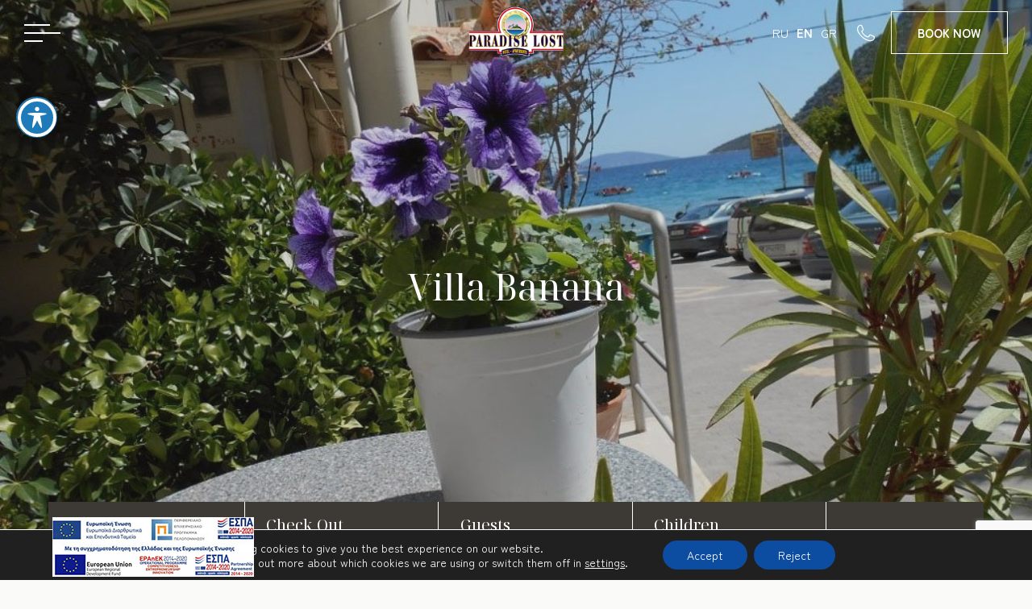

--- FILE ---
content_type: text/html; charset=UTF-8
request_url: https://www.paradiselost.gr/en/our-properties/villa-banana/
body_size: 14809
content:
<!DOCTYPE html>
<html lang="en-US">

<head>
	<meta charset="UTF-8">
	<meta name="viewport" content="width=device-width, initial-scale=1">
	<link rel="profile" href="http://gmpg.org/xfn/11">

	<meta name='robots' content='index, follow, max-image-preview:large, max-snippet:-1, max-video-preview:-1' />
<link rel="alternate" hreflang="en" href="https://www.paradiselost.gr/en/our-properties/villa-banana/" />
<link rel="alternate" hreflang="el" href="https://www.paradiselost.gr/sister-hotel/villa-banana/" />
<link rel="alternate" hreflang="ru" href="https://www.paradiselost.gr/ru/1161-2/villa-banana/" />
<link rel="alternate" hreflang="x-default" href="https://www.paradiselost.gr/sister-hotel/villa-banana/" />

	<!-- This site is optimized with the Yoast SEO plugin v19.6.1 - https://yoast.com/wordpress/plugins/seo/ -->
	<title>Ξενοδοχεια Τολο Ναυπλιο | Paradise Lost | Τολό διαδρομή από Αθήνα</title>
	<meta name="description" content="Ξενοδοχεια Τολο Ναυπλιο. Το Paradise Lost βρίσκεται μόλις 150 μετρά από την αμμώδη παραλία του Τολού. Οδηγίες για το πώς να φτάσετε στο Τολό από την Αθήνα." />
	<link rel="canonical" href="https://www.paradiselost.gr/en/our-properties/villa-banana/" />
	<meta property="og:locale" content="en_US" />
	<meta property="og:type" content="article" />
	<meta property="og:title" content="Ξενοδοχεια Τολο Ναυπλιο | Paradise Lost | Τολό διαδρομή από Αθήνα" />
	<meta property="og:description" content="Ξενοδοχεια Τολο Ναυπλιο. Το Paradise Lost βρίσκεται μόλις 150 μετρά από την αμμώδη παραλία του Τολού. Οδηγίες για το πώς να φτάσετε στο Τολό από την Αθήνα." />
	<meta property="og:url" content="https://www.paradiselost.gr/en/our-properties/villa-banana/" />
	<meta property="og:site_name" content="Paradise" />
	<meta property="og:image" content="https://www.paradiselost.gr/wp-content/uploads/2022/08/frinihotel_diamoni_villabananab.jpg" />
	<meta property="og:image:width" content="1016" />
	<meta property="og:image:height" content="621" />
	<meta property="og:image:type" content="image/jpeg" />
	<meta name="twitter:card" content="summary_large_image" />
	<script type="application/ld+json" class="yoast-schema-graph">{"@context":"https://schema.org","@graph":[{"@type":"WebPage","@id":"https://www.paradiselost.gr/en/our-properties/villa-banana/","url":"https://www.paradiselost.gr/en/our-properties/villa-banana/","name":"Ξενοδοχεια Τολο Ναυπλιο | Paradise Lost | Τολό διαδρομή από Αθήνα","isPartOf":{"@id":"https://www.paradiselost.gr/#website"},"primaryImageOfPage":{"@id":"https://www.paradiselost.gr/en/our-properties/villa-banana/#primaryimage"},"image":{"@id":"https://www.paradiselost.gr/en/our-properties/villa-banana/#primaryimage"},"thumbnailUrl":"https://www.paradiselost.gr/wp-content/uploads/2022/08/frinihotel_diamoni_villabananab.jpg","datePublished":"2022-08-25T09:19:40+00:00","dateModified":"2022-08-25T09:19:40+00:00","description":"Ξενοδοχεια Τολο Ναυπλιο. Το Paradise Lost βρίσκεται μόλις 150 μετρά από την αμμώδη παραλία του Τολού. Οδηγίες για το πώς να φτάσετε στο Τολό από την Αθήνα.","breadcrumb":{"@id":"https://www.paradiselost.gr/en/our-properties/villa-banana/#breadcrumb"},"inLanguage":"en-US","potentialAction":[{"@type":"ReadAction","target":["https://www.paradiselost.gr/en/our-properties/villa-banana/"]}]},{"@type":"ImageObject","inLanguage":"en-US","@id":"https://www.paradiselost.gr/en/our-properties/villa-banana/#primaryimage","url":"https://www.paradiselost.gr/wp-content/uploads/2022/08/frinihotel_diamoni_villabananab.jpg","contentUrl":"https://www.paradiselost.gr/wp-content/uploads/2022/08/frinihotel_diamoni_villabananab.jpg","width":1016,"height":621},{"@type":"BreadcrumbList","@id":"https://www.paradiselost.gr/en/our-properties/villa-banana/#breadcrumb","itemListElement":[{"@type":"ListItem","position":1,"name":"Our Properties","item":"https://www.paradiselost.gr/en/our-properties/"},{"@type":"ListItem","position":2,"name":"Villa Banana"}]},{"@type":"WebSite","@id":"https://www.paradiselost.gr/#website","url":"https://www.paradiselost.gr/","name":"Paradise","description":"Just another WordPress site","potentialAction":[{"@type":"SearchAction","target":{"@type":"EntryPoint","urlTemplate":"https://www.paradiselost.gr/?s={search_term_string}"},"query-input":"required name=search_term_string"}],"inLanguage":"en-US"}]}</script>
	<!-- / Yoast SEO plugin. -->


<link rel='dns-prefetch' href='//www.google.com' />
<link rel='dns-prefetch' href='//fonts.googleapis.com' />
<link rel='dns-prefetch' href='//s.w.org' />
<link rel='stylesheet' id='wp-block-library-css'  href='https://www.paradiselost.gr/wp-includes/css/dist/block-library/style.min.css?ver=6.0.11' type='text/css' media='all' />
<style id='global-styles-inline-css' type='text/css'>
body{--wp--preset--color--black: #000000;--wp--preset--color--cyan-bluish-gray: #abb8c3;--wp--preset--color--white: #ffffff;--wp--preset--color--pale-pink: #f78da7;--wp--preset--color--vivid-red: #cf2e2e;--wp--preset--color--luminous-vivid-orange: #ff6900;--wp--preset--color--luminous-vivid-amber: #fcb900;--wp--preset--color--light-green-cyan: #7bdcb5;--wp--preset--color--vivid-green-cyan: #00d084;--wp--preset--color--pale-cyan-blue: #8ed1fc;--wp--preset--color--vivid-cyan-blue: #0693e3;--wp--preset--color--vivid-purple: #9b51e0;--wp--preset--gradient--vivid-cyan-blue-to-vivid-purple: linear-gradient(135deg,rgba(6,147,227,1) 0%,rgb(155,81,224) 100%);--wp--preset--gradient--light-green-cyan-to-vivid-green-cyan: linear-gradient(135deg,rgb(122,220,180) 0%,rgb(0,208,130) 100%);--wp--preset--gradient--luminous-vivid-amber-to-luminous-vivid-orange: linear-gradient(135deg,rgba(252,185,0,1) 0%,rgba(255,105,0,1) 100%);--wp--preset--gradient--luminous-vivid-orange-to-vivid-red: linear-gradient(135deg,rgba(255,105,0,1) 0%,rgb(207,46,46) 100%);--wp--preset--gradient--very-light-gray-to-cyan-bluish-gray: linear-gradient(135deg,rgb(238,238,238) 0%,rgb(169,184,195) 100%);--wp--preset--gradient--cool-to-warm-spectrum: linear-gradient(135deg,rgb(74,234,220) 0%,rgb(151,120,209) 20%,rgb(207,42,186) 40%,rgb(238,44,130) 60%,rgb(251,105,98) 80%,rgb(254,248,76) 100%);--wp--preset--gradient--blush-light-purple: linear-gradient(135deg,rgb(255,206,236) 0%,rgb(152,150,240) 100%);--wp--preset--gradient--blush-bordeaux: linear-gradient(135deg,rgb(254,205,165) 0%,rgb(254,45,45) 50%,rgb(107,0,62) 100%);--wp--preset--gradient--luminous-dusk: linear-gradient(135deg,rgb(255,203,112) 0%,rgb(199,81,192) 50%,rgb(65,88,208) 100%);--wp--preset--gradient--pale-ocean: linear-gradient(135deg,rgb(255,245,203) 0%,rgb(182,227,212) 50%,rgb(51,167,181) 100%);--wp--preset--gradient--electric-grass: linear-gradient(135deg,rgb(202,248,128) 0%,rgb(113,206,126) 100%);--wp--preset--gradient--midnight: linear-gradient(135deg,rgb(2,3,129) 0%,rgb(40,116,252) 100%);--wp--preset--duotone--dark-grayscale: url('#wp-duotone-dark-grayscale');--wp--preset--duotone--grayscale: url('#wp-duotone-grayscale');--wp--preset--duotone--purple-yellow: url('#wp-duotone-purple-yellow');--wp--preset--duotone--blue-red: url('#wp-duotone-blue-red');--wp--preset--duotone--midnight: url('#wp-duotone-midnight');--wp--preset--duotone--magenta-yellow: url('#wp-duotone-magenta-yellow');--wp--preset--duotone--purple-green: url('#wp-duotone-purple-green');--wp--preset--duotone--blue-orange: url('#wp-duotone-blue-orange');--wp--preset--font-size--small: 13px;--wp--preset--font-size--medium: 20px;--wp--preset--font-size--large: 36px;--wp--preset--font-size--x-large: 42px;}.has-black-color{color: var(--wp--preset--color--black) !important;}.has-cyan-bluish-gray-color{color: var(--wp--preset--color--cyan-bluish-gray) !important;}.has-white-color{color: var(--wp--preset--color--white) !important;}.has-pale-pink-color{color: var(--wp--preset--color--pale-pink) !important;}.has-vivid-red-color{color: var(--wp--preset--color--vivid-red) !important;}.has-luminous-vivid-orange-color{color: var(--wp--preset--color--luminous-vivid-orange) !important;}.has-luminous-vivid-amber-color{color: var(--wp--preset--color--luminous-vivid-amber) !important;}.has-light-green-cyan-color{color: var(--wp--preset--color--light-green-cyan) !important;}.has-vivid-green-cyan-color{color: var(--wp--preset--color--vivid-green-cyan) !important;}.has-pale-cyan-blue-color{color: var(--wp--preset--color--pale-cyan-blue) !important;}.has-vivid-cyan-blue-color{color: var(--wp--preset--color--vivid-cyan-blue) !important;}.has-vivid-purple-color{color: var(--wp--preset--color--vivid-purple) !important;}.has-black-background-color{background-color: var(--wp--preset--color--black) !important;}.has-cyan-bluish-gray-background-color{background-color: var(--wp--preset--color--cyan-bluish-gray) !important;}.has-white-background-color{background-color: var(--wp--preset--color--white) !important;}.has-pale-pink-background-color{background-color: var(--wp--preset--color--pale-pink) !important;}.has-vivid-red-background-color{background-color: var(--wp--preset--color--vivid-red) !important;}.has-luminous-vivid-orange-background-color{background-color: var(--wp--preset--color--luminous-vivid-orange) !important;}.has-luminous-vivid-amber-background-color{background-color: var(--wp--preset--color--luminous-vivid-amber) !important;}.has-light-green-cyan-background-color{background-color: var(--wp--preset--color--light-green-cyan) !important;}.has-vivid-green-cyan-background-color{background-color: var(--wp--preset--color--vivid-green-cyan) !important;}.has-pale-cyan-blue-background-color{background-color: var(--wp--preset--color--pale-cyan-blue) !important;}.has-vivid-cyan-blue-background-color{background-color: var(--wp--preset--color--vivid-cyan-blue) !important;}.has-vivid-purple-background-color{background-color: var(--wp--preset--color--vivid-purple) !important;}.has-black-border-color{border-color: var(--wp--preset--color--black) !important;}.has-cyan-bluish-gray-border-color{border-color: var(--wp--preset--color--cyan-bluish-gray) !important;}.has-white-border-color{border-color: var(--wp--preset--color--white) !important;}.has-pale-pink-border-color{border-color: var(--wp--preset--color--pale-pink) !important;}.has-vivid-red-border-color{border-color: var(--wp--preset--color--vivid-red) !important;}.has-luminous-vivid-orange-border-color{border-color: var(--wp--preset--color--luminous-vivid-orange) !important;}.has-luminous-vivid-amber-border-color{border-color: var(--wp--preset--color--luminous-vivid-amber) !important;}.has-light-green-cyan-border-color{border-color: var(--wp--preset--color--light-green-cyan) !important;}.has-vivid-green-cyan-border-color{border-color: var(--wp--preset--color--vivid-green-cyan) !important;}.has-pale-cyan-blue-border-color{border-color: var(--wp--preset--color--pale-cyan-blue) !important;}.has-vivid-cyan-blue-border-color{border-color: var(--wp--preset--color--vivid-cyan-blue) !important;}.has-vivid-purple-border-color{border-color: var(--wp--preset--color--vivid-purple) !important;}.has-vivid-cyan-blue-to-vivid-purple-gradient-background{background: var(--wp--preset--gradient--vivid-cyan-blue-to-vivid-purple) !important;}.has-light-green-cyan-to-vivid-green-cyan-gradient-background{background: var(--wp--preset--gradient--light-green-cyan-to-vivid-green-cyan) !important;}.has-luminous-vivid-amber-to-luminous-vivid-orange-gradient-background{background: var(--wp--preset--gradient--luminous-vivid-amber-to-luminous-vivid-orange) !important;}.has-luminous-vivid-orange-to-vivid-red-gradient-background{background: var(--wp--preset--gradient--luminous-vivid-orange-to-vivid-red) !important;}.has-very-light-gray-to-cyan-bluish-gray-gradient-background{background: var(--wp--preset--gradient--very-light-gray-to-cyan-bluish-gray) !important;}.has-cool-to-warm-spectrum-gradient-background{background: var(--wp--preset--gradient--cool-to-warm-spectrum) !important;}.has-blush-light-purple-gradient-background{background: var(--wp--preset--gradient--blush-light-purple) !important;}.has-blush-bordeaux-gradient-background{background: var(--wp--preset--gradient--blush-bordeaux) !important;}.has-luminous-dusk-gradient-background{background: var(--wp--preset--gradient--luminous-dusk) !important;}.has-pale-ocean-gradient-background{background: var(--wp--preset--gradient--pale-ocean) !important;}.has-electric-grass-gradient-background{background: var(--wp--preset--gradient--electric-grass) !important;}.has-midnight-gradient-background{background: var(--wp--preset--gradient--midnight) !important;}.has-small-font-size{font-size: var(--wp--preset--font-size--small) !important;}.has-medium-font-size{font-size: var(--wp--preset--font-size--medium) !important;}.has-large-font-size{font-size: var(--wp--preset--font-size--large) !important;}.has-x-large-font-size{font-size: var(--wp--preset--font-size--x-large) !important;}
</style>
<link rel='stylesheet' id='acwp-main-css-css'  href='https://www.paradiselost.gr/wp-content/plugins/accessible-poetry/assets/css/main.css?ver=6.0.11' type='text/css' media='all' />
<link rel='stylesheet' id='acwp-mdi-css'  href='https://fonts.googleapis.com/icon?family=Material+Icons&#038;ver=6.0.11' type='text/css' media='all' />
<link rel='stylesheet' id='contact-form-7-css'  href='https://www.paradiselost.gr/wp-content/plugins/contact-form-7/includes/css/styles.css?ver=5.6.3' type='text/css' media='all' />
<link rel='stylesheet' id='theme-style-css'  href='https://www.paradiselost.gr/wp-content/themes/hotel1/style.css?ver=6.0.11' type='text/css' media='all' />
<link rel='stylesheet' id='theme-main_style-css'  href='https://www.paradiselost.gr/wp-content/themes/hotel1/assets/css/style.min.css?ver=1661933196221' type='text/css' media='all' />
<link rel='stylesheet' id='site-reviews-css'  href='https://www.paradiselost.gr/wp-content/plugins/site-reviews/assets/styles/default.css?ver=6.1.2' type='text/css' media='all' />
<style id='site-reviews-inline-css' type='text/css'>
.glsr-star-empty,.glsr-star-rating--stars[class*=" s"]>span{background-image:url(https://www.paradiselost.gr/wp-content/plugins/site-reviews/assets/images/star-empty.svg)!important}.glsr-field-is-invalid .glsr-star-rating--stars[class*=" s"]>span{background-image:url(https://www.paradiselost.gr/wp-content/plugins/site-reviews/assets/images/star-error.svg)!important}.glsr-star-half{background-image:url(https://www.paradiselost.gr/wp-content/plugins/site-reviews/assets/images/star-half.svg)!important}.glsr-star-full,.glsr-star-rating--stars[class*=" s"]>span.gl-active,.glsr-star-rating--stars[class*=" s"]>span.gl-active.gl-selected{background-image:url(https://www.paradiselost.gr/wp-content/plugins/site-reviews/assets/images/star-full.svg)!important}

</style>
<link rel='stylesheet' id='moove_gdpr_frontend-css'  href='https://www.paradiselost.gr/wp-content/plugins/gdpr-cookie-compliance/dist/styles/gdpr-main-nf.css?ver=4.8.12' type='text/css' media='all' />
<style id='moove_gdpr_frontend-inline-css' type='text/css'>
				#moove_gdpr_cookie_modal .moove-gdpr-modal-content .moove-gdpr-tab-main h3.tab-title, 
				#moove_gdpr_cookie_modal .moove-gdpr-modal-content .moove-gdpr-tab-main span.tab-title,
				#moove_gdpr_cookie_modal .moove-gdpr-modal-content .moove-gdpr-modal-left-content #moove-gdpr-menu li a, 
				#moove_gdpr_cookie_modal .moove-gdpr-modal-content .moove-gdpr-modal-left-content #moove-gdpr-menu li button,
				#moove_gdpr_cookie_modal .moove-gdpr-modal-content .moove-gdpr-modal-left-content .moove-gdpr-branding-cnt a,
				#moove_gdpr_cookie_modal .moove-gdpr-modal-content .moove-gdpr-modal-footer-content .moove-gdpr-button-holder a.mgbutton, 
				#moove_gdpr_cookie_modal .moove-gdpr-modal-content .moove-gdpr-modal-footer-content .moove-gdpr-button-holder button.mgbutton,
				#moove_gdpr_cookie_modal .cookie-switch .cookie-slider:after, 
				#moove_gdpr_cookie_modal .cookie-switch .slider:after, 
				#moove_gdpr_cookie_modal .switch .cookie-slider:after, 
				#moove_gdpr_cookie_modal .switch .slider:after,
				#moove_gdpr_cookie_info_bar .moove-gdpr-info-bar-container .moove-gdpr-info-bar-content p, 
				#moove_gdpr_cookie_info_bar .moove-gdpr-info-bar-container .moove-gdpr-info-bar-content p a,
				#moove_gdpr_cookie_info_bar .moove-gdpr-info-bar-container .moove-gdpr-info-bar-content a.mgbutton, 
				#moove_gdpr_cookie_info_bar .moove-gdpr-info-bar-container .moove-gdpr-info-bar-content button.mgbutton,
				#moove_gdpr_cookie_modal .moove-gdpr-modal-content .moove-gdpr-tab-main .moove-gdpr-tab-main-content h1, 
				#moove_gdpr_cookie_modal .moove-gdpr-modal-content .moove-gdpr-tab-main .moove-gdpr-tab-main-content h2, 
				#moove_gdpr_cookie_modal .moove-gdpr-modal-content .moove-gdpr-tab-main .moove-gdpr-tab-main-content h3, 
				#moove_gdpr_cookie_modal .moove-gdpr-modal-content .moove-gdpr-tab-main .moove-gdpr-tab-main-content h4, 
				#moove_gdpr_cookie_modal .moove-gdpr-modal-content .moove-gdpr-tab-main .moove-gdpr-tab-main-content h5, 
				#moove_gdpr_cookie_modal .moove-gdpr-modal-content .moove-gdpr-tab-main .moove-gdpr-tab-main-content h6,
				#moove_gdpr_cookie_modal .moove-gdpr-modal-content.moove_gdpr_modal_theme_v2 .moove-gdpr-modal-title .tab-title,
				#moove_gdpr_cookie_modal .moove-gdpr-modal-content.moove_gdpr_modal_theme_v2 .moove-gdpr-tab-main h3.tab-title, 
				#moove_gdpr_cookie_modal .moove-gdpr-modal-content.moove_gdpr_modal_theme_v2 .moove-gdpr-tab-main span.tab-title,
				#moove_gdpr_cookie_modal .moove-gdpr-modal-content.moove_gdpr_modal_theme_v2 .moove-gdpr-branding-cnt a {
				 	font-weight: inherit				}
			#moove_gdpr_cookie_modal,#moove_gdpr_cookie_info_bar,.gdpr_cookie_settings_shortcode_content{font-family:inherit}#moove_gdpr_save_popup_settings_button{background-color:#373737;color:#fff}#moove_gdpr_save_popup_settings_button:hover{background-color:#000}#moove_gdpr_cookie_info_bar .moove-gdpr-info-bar-container .moove-gdpr-info-bar-content a.mgbutton,#moove_gdpr_cookie_info_bar .moove-gdpr-info-bar-container .moove-gdpr-info-bar-content button.mgbutton{background-color:#0c4da2}#moove_gdpr_cookie_modal .moove-gdpr-modal-content .moove-gdpr-modal-footer-content .moove-gdpr-button-holder a.mgbutton,#moove_gdpr_cookie_modal .moove-gdpr-modal-content .moove-gdpr-modal-footer-content .moove-gdpr-button-holder button.mgbutton,.gdpr_cookie_settings_shortcode_content .gdpr-shr-button.button-green{background-color:#0c4da2;border-color:#0c4da2}#moove_gdpr_cookie_modal .moove-gdpr-modal-content .moove-gdpr-modal-footer-content .moove-gdpr-button-holder a.mgbutton:hover,#moove_gdpr_cookie_modal .moove-gdpr-modal-content .moove-gdpr-modal-footer-content .moove-gdpr-button-holder button.mgbutton:hover,.gdpr_cookie_settings_shortcode_content .gdpr-shr-button.button-green:hover{background-color:#fff;color:#0c4da2}#moove_gdpr_cookie_modal .moove-gdpr-modal-content .moove-gdpr-modal-close i,#moove_gdpr_cookie_modal .moove-gdpr-modal-content .moove-gdpr-modal-close span.gdpr-icon{background-color:#0c4da2;border:1px solid #0c4da2}#moove_gdpr_cookie_info_bar span.change-settings-button.focus-g,#moove_gdpr_cookie_info_bar span.change-settings-button:focus{-webkit-box-shadow:0 0 1px 3px #0c4da2;-moz-box-shadow:0 0 1px 3px #0c4da2;box-shadow:0 0 1px 3px #0c4da2}#moove_gdpr_cookie_modal .moove-gdpr-modal-content .moove-gdpr-modal-close i:hover,#moove_gdpr_cookie_modal .moove-gdpr-modal-content .moove-gdpr-modal-close span.gdpr-icon:hover,#moove_gdpr_cookie_info_bar span[data-href]>u.change-settings-button{color:#0c4da2}#moove_gdpr_cookie_modal .moove-gdpr-modal-content .moove-gdpr-modal-left-content #moove-gdpr-menu li.menu-item-selected a span.gdpr-icon,#moove_gdpr_cookie_modal .moove-gdpr-modal-content .moove-gdpr-modal-left-content #moove-gdpr-menu li.menu-item-selected button span.gdpr-icon{color:inherit}#moove_gdpr_cookie_modal .moove-gdpr-modal-content .moove-gdpr-modal-left-content #moove-gdpr-menu li a span.gdpr-icon,#moove_gdpr_cookie_modal .moove-gdpr-modal-content .moove-gdpr-modal-left-content #moove-gdpr-menu li button span.gdpr-icon{color:inherit}#moove_gdpr_cookie_modal .gdpr-acc-link{line-height:0;font-size:0;color:transparent;position:absolute}#moove_gdpr_cookie_modal .moove-gdpr-modal-content .moove-gdpr-modal-close:hover i,#moove_gdpr_cookie_modal .moove-gdpr-modal-content .moove-gdpr-modal-left-content #moove-gdpr-menu li a,#moove_gdpr_cookie_modal .moove-gdpr-modal-content .moove-gdpr-modal-left-content #moove-gdpr-menu li button,#moove_gdpr_cookie_modal .moove-gdpr-modal-content .moove-gdpr-modal-left-content #moove-gdpr-menu li button i,#moove_gdpr_cookie_modal .moove-gdpr-modal-content .moove-gdpr-modal-left-content #moove-gdpr-menu li a i,#moove_gdpr_cookie_modal .moove-gdpr-modal-content .moove-gdpr-tab-main .moove-gdpr-tab-main-content a:hover,#moove_gdpr_cookie_info_bar.moove-gdpr-dark-scheme .moove-gdpr-info-bar-container .moove-gdpr-info-bar-content a.mgbutton:hover,#moove_gdpr_cookie_info_bar.moove-gdpr-dark-scheme .moove-gdpr-info-bar-container .moove-gdpr-info-bar-content button.mgbutton:hover,#moove_gdpr_cookie_info_bar.moove-gdpr-dark-scheme .moove-gdpr-info-bar-container .moove-gdpr-info-bar-content a:hover,#moove_gdpr_cookie_info_bar.moove-gdpr-dark-scheme .moove-gdpr-info-bar-container .moove-gdpr-info-bar-content button:hover,#moove_gdpr_cookie_info_bar.moove-gdpr-dark-scheme .moove-gdpr-info-bar-container .moove-gdpr-info-bar-content span.change-settings-button:hover,#moove_gdpr_cookie_info_bar.moove-gdpr-dark-scheme .moove-gdpr-info-bar-container .moove-gdpr-info-bar-content u.change-settings-button:hover,#moove_gdpr_cookie_info_bar span[data-href]>u.change-settings-button,#moove_gdpr_cookie_info_bar.moove-gdpr-dark-scheme .moove-gdpr-info-bar-container .moove-gdpr-info-bar-content a.mgbutton.focus-g,#moove_gdpr_cookie_info_bar.moove-gdpr-dark-scheme .moove-gdpr-info-bar-container .moove-gdpr-info-bar-content button.mgbutton.focus-g,#moove_gdpr_cookie_info_bar.moove-gdpr-dark-scheme .moove-gdpr-info-bar-container .moove-gdpr-info-bar-content a.focus-g,#moove_gdpr_cookie_info_bar.moove-gdpr-dark-scheme .moove-gdpr-info-bar-container .moove-gdpr-info-bar-content button.focus-g,#moove_gdpr_cookie_info_bar.moove-gdpr-dark-scheme .moove-gdpr-info-bar-container .moove-gdpr-info-bar-content a.mgbutton:focus,#moove_gdpr_cookie_info_bar.moove-gdpr-dark-scheme .moove-gdpr-info-bar-container .moove-gdpr-info-bar-content button.mgbutton:focus,#moove_gdpr_cookie_info_bar.moove-gdpr-dark-scheme .moove-gdpr-info-bar-container .moove-gdpr-info-bar-content a:focus,#moove_gdpr_cookie_info_bar.moove-gdpr-dark-scheme .moove-gdpr-info-bar-container .moove-gdpr-info-bar-content button:focus,#moove_gdpr_cookie_info_bar.moove-gdpr-dark-scheme .moove-gdpr-info-bar-container .moove-gdpr-info-bar-content span.change-settings-button.focus-g,span.change-settings-button:focus,#moove_gdpr_cookie_info_bar.moove-gdpr-dark-scheme .moove-gdpr-info-bar-container .moove-gdpr-info-bar-content u.change-settings-button.focus-g,#moove_gdpr_cookie_info_bar.moove-gdpr-dark-scheme .moove-gdpr-info-bar-container .moove-gdpr-info-bar-content u.change-settings-button:focus{color:#0c4da2}#moove_gdpr_cookie_modal.gdpr_lightbox-hide{display:none}
</style>
<script type='text/javascript' src='https://www.paradiselost.gr/wp-includes/js/jquery/jquery.min.js?ver=3.6.0' id='jquery-core-js'></script>
<script type='text/javascript' src='https://www.paradiselost.gr/wp-includes/js/jquery/jquery-migrate.min.js?ver=3.3.2' id='jquery-migrate-js'></script>
<link rel='shortlink' href='https://www.paradiselost.gr/en/?p=1210' />
<link rel="alternate" type="application/json+oembed" href="https://www.paradiselost.gr/en/wp-json/oembed/1.0/embed?url=https%3A%2F%2Fwww.paradiselost.gr%2Fen%2Four-properties%2Fvilla-banana%2F" />
<link rel="alternate" type="text/xml+oembed" href="https://www.paradiselost.gr/en/wp-json/oembed/1.0/embed?url=https%3A%2F%2Fwww.paradiselost.gr%2Fen%2Four-properties%2Fvilla-banana%2F&#038;format=xml" />
<meta name="generator" content="WPML ver:4.5.8 stt:1,13,45;" />
	<style>
		:root {
			--brand-color: #3d3a35;
			--second-color: #566e84;
			--text-color: #3d3a35;
		}
	</style>
<link rel="icon" href="https://www.paradiselost.gr/wp-content/uploads/2022/08/cropped-paradiselost_favicon-1-1-32x32.png" sizes="32x32" />
<link rel="icon" href="https://www.paradiselost.gr/wp-content/uploads/2022/08/cropped-paradiselost_favicon-1-1-192x192.png" sizes="192x192" />
<link rel="apple-touch-icon" href="https://www.paradiselost.gr/wp-content/uploads/2022/08/cropped-paradiselost_favicon-1-1-180x180.png" />
<meta name="msapplication-TileImage" content="https://www.paradiselost.gr/wp-content/uploads/2022/08/cropped-paradiselost_favicon-1-1-270x270.png" />
		<style type="text/css" id="wp-custom-css">
			@media (min-width: 992px){
.gallery-template__item {
	width:50%!important;
}
	.threesixty-single {width:32.333%;display:inline-block}
}

@media (min-width:1200px){
	.page-id-1267 .container--small,
	.page-id-1289 .container--small,
	.page-id-1292 .container--small {max-width:100%}
	.threesixty-single-room {width:24%;display:inline-block}
}

.threesixty-rooms {margin-top:3em}
.cust-espa {width:300px;margin:0 auto;margin-top:20px;position:fixed;bottom:0px;left:65px;z-index:99999}

.site-footer__logo img {max-width:220px}

div[data-shortcode="site_reviews_form"],
div[data-shortcode="site_reviews_summary"]{margin-bottom:3em}
.glsr-star-rating {justify-content:center}		</style>
		</head>

<body class="page-template page-template-template-parts page-template-template-layout page-template-template-partstemplate-layout-php page page-id-1210 page-child parent-pageid-1162 acwp-readable-arial">
	
	<div class="site-header ">
    <div class="container--wide">

        <div class="site-header__wrapper">

            <button class="burger">
                <span></span>
            </button>


            <a href="https://www.paradiselost.gr/en/" rel="home" title="Paradise" class="site-header__logo">
                <img src="https://www.paradiselost.gr/wp-content/uploads/2022/08/paradiselost_logo_retina350x200_new.png" class="light">
                <img src="https://www.paradiselost.gr/wp-content/uploads/2022/08/paradiselost_logo_retina350x200_new.png" class="dark">
            </a>

            <div class="site-header__right">

                	<div class="lang">
		<ul class="lang__list">

								<li class="lang__item">

						<a href="https://www.paradiselost.gr/ru/1161-2/villa-banana/"
						   rel="alternate"
						   lang="ru"
						   hreflang="ru">
							RU						</a>
					</li>
														<li class="lang__current">
						EN					</li>
													<li class="lang__item">

						<a href="https://www.paradiselost.gr/sister-hotel/villa-banana/"
						   rel="alternate"
						   lang="el"
						   hreflang="el">
							GR						</a>
					</li>
											</ul>
	</div>
	
                                    <a href="tel:+30 27520 59701" title="Telephone" class="site-header__phone"> <svg xmlns="http://www.w3.org/2000/svg" width="26" height="24.3" viewBox="0 0 26 24.3"><path d="M19.6 24.3c-1.5 0-3.5-.6-6.4-1.8s-7.5-4.8-10.5-9.2h-.1C1.6 11.8 0 9.2 0 6.5A7.2 7.2 0 012.3 1 3.9 3.9 0 015 0h.7a1.9 1.9 0 011.9 1.5l.6 1.2c.5 1.4 1.2 3 1.3 3.2a2.1 2.1 0 01.1 1.8l-.7 1-.5.5-.5.6c-.3.3-.3.3-.2.5a22 22 0 003.2 4 17.5 17.5 0 004.5 2.8h.2c.2.1.5.2.7 0l1.3-1.7.2-.4a1.9 1.9 0 011.6-.8h.8l4.2 2 .3.2a1.9 1.9 0 011.1.8 5.6 5.6 0 01-.3 3.5c-.6 1.6-2.8 3-4.6 3.3zM5 1.4a2.4 2.4 0 00-1.7.6 5.9 5.9 0 00-1.9 4.5 11 11 0 002.3 5.8l.2.2c2.8 4.2 6.4 7.3 9.9 8.7s4.5 1.7 5.8 1.7l1-.2c1.4-.3 3.2-1.3 3.6-2.4a4.8 4.8 0 00.3-2.4c0 .1-.2-.1-.4-.2h-.4l-4-2h-.3l-.4.2-.3.4-1.4 1.9a2.1 2.1 0 01-2.2.4h-.2a15.2 15.2 0 01-4.9-3.3A18.8 18.8 0 016.5 11a1.6 1.6 0 01.3-2.1l.5-.6.4-.4.6-.8a1.3 1.3 0 00-.1-.5L6.8 3.3 6.3 2c-.2-.5-.2-.5-.7-.5z" fill="#fff"/></svg>                    </a>
                
                                    <a href="https://paradiselost.reserve-online.net/" target="_blank" title="Booking Url" class="site-header__book">
                        <span>BOOK</span>
                        <span>NOW</span>
                    </a>
                            </div>



            <div class="site-header__menu">
                <div class="site-header__menu__holder">
                    <div class="site-header__menu__inner">

                        <div class="site-header__menu__left">
                            <div class="menu menu--main-menu"><ul class="menu__list menu__list--level-0"><li class="menu__item"><a href="https://www.paradiselost.gr/en/" class="menu__link" data-menu-id="1451">Homepage</a></li>
<li class="menu__item"><a href="https://www.paradiselost.gr/en/hotel-tolo-philosophy/" class="menu__link" data-menu-id="1452">Our philosophy</a></li>
<li class="menu__item menu__item--has-children"><a href="https://www.paradiselost.gr/en/accommodation-tolo/" class="menu__link" data-menu-id="1453">Accommodation</a><ul class="menu__list menu__list--submenu menu__list--level-1"><li class="menu__item"><a href="https://www.paradiselost.gr/en/accommodation/double-room/" class="menu__link" data-menu-id="1533">Double Room</a></li>
<li class="menu__item"><a href="https://www.paradiselost.gr/en/accommodation/triple-room/" class="menu__link" data-menu-id="1534">Triple Room</a></li>
<li class="menu__item"><a href="https://www.paradiselost.gr/en/accommodation/quadruple-room/" class="menu__link" data-menu-id="1535">Quadruple Room</a></li>
<li class="menu__item"><a href="https://www.paradiselost.gr/en/accommodation/family-apartment/" class="menu__link" data-menu-id="1536">Family Apartment</a></li>
<li class="menu__item"><a href="https://www.paradiselost.gr/en/accommodation/junior-suite/" class="menu__link" data-menu-id="1537">Junior Suite</a></li>
</ul></li>
<li class="menu__item"><a href="https://www.paradiselost.gr/en/hotel-offers-tolo/" class="menu__link" data-menu-id="1459">Offers</a></li>
<li class="menu__item menu__item--has-children"><a href="https://www.paradiselost.gr/en/photo-gallery/" class="menu__link" data-menu-id="1460">Gallery</a><ul class="menu__list menu__list--submenu menu__list--level-1"><li class="menu__item"><a href="https://www.paradiselost.gr/en/360-photos/" class="menu__link" data-menu-id="1461">360 photos</a></li>
</ul></li>
<li class="menu__item"><a href="https://www.paradiselost.gr/en/location-tolo-greece/" class="menu__link" data-menu-id="1463">Location</a></li>
<li class="menu__item menu__item--has-children"><a href="https://www.paradiselost.gr/en/experiences/" class="menu__link" data-menu-id="1464">Experiences</a><ul class="menu__list menu__list--submenu menu__list--level-1"><li class="menu__item"><a href="https://www.paradiselost.gr/en/experiences/experiences-tolo-nafplio/" class="menu__link" data-menu-id="1505">Activities</a></li>
<li class="menu__item"><a href="https://www.paradiselost.gr/en/experiences/religious-tourism-tolo/" class="menu__link" data-menu-id="1506">Religious Tourism</a></li>
<li class="menu__item"><a href="https://www.paradiselost.gr/en/experiences/nearby-excursions-tolo/" class="menu__link" data-menu-id="1507">Nearby Excursions</a></li>
<li class="menu__item"><a href="https://www.paradiselost.gr/en/experiences/airport-transfers-hotels-in-tolo/" class="menu__link" data-menu-id="1508">Airport Transfers</a></li>
</ul></li>
<li class="menu__item menu__item--ancestor menu__item--parent menu__item--has-children"><a href="https://www.paradiselost.gr/en/our-properties/" class="menu__link" data-menu-id="1465">Our Properties</a><ul class="menu__list menu__list--submenu menu__list--level-1"><li class="menu__item"><a href="https://www.paradiselost.gr/en/our-properties/agora-junior-suite/" class="menu__link" data-menu-id="1466">Agora Junior Suite</a></li>
<li class="menu__item"><a href="https://www.paradiselost.gr/en/our-properties/agora-studio/" class="menu__link" data-menu-id="1467">Agora Studio</a></li>
<li class="menu__item menu__item--current"><a href="https://www.paradiselost.gr/en/our-properties/villa-banana/" class="menu__link" data-menu-id="1468">Villa Banana</a></li>
<li class="menu__item"><a href="https://www.paradiselost.gr/en/our-properties/yianna-s-studio/" class="menu__link" data-menu-id="1469">Yianna&#8217;s Studio</a></li>
</ul></li>
<li class="menu__item"><a href="https://www.paradiselost.gr/en/contact-tolo-hotel/" class="menu__link" data-menu-id="1470">Contact us</a></li>
</ul></div>                        </div>

                    </div>

                </div>
                

            </div>


        </div>
    </div>
</div>
</div>


<div class="site__wrapper">
					<div class="hero hero__slider" data-visible>
				<div class="hero__inner">

											<div class="hero__text">
							<div class="hero__text__subtitle subtitle">
								<span>								</span>

							</div>

							<div class="hero__text__title title" data-title-animation>
								<span>
									Villa Banana								</span>
							</div>

						</div>
					
					<div data-hero>
														<div class="hero__slide">
									<div class="hero__slide__image object-fit-cover">
										<img srcset="https://www.paradiselost.gr/wp-content/uploads/2022/08/frinihotel_diamoni_villabananab.jpg" src="https://www.paradiselost.gr/wp-content/uploads/2022/08/frinihotel_diamoni_villabananab.jpg" alt="">
									</div>

								</div>
											</div>

					<div class="arrows">


	<span class="prev">
		<span class="prev_arrow">
			<svg xmlns="http://www.w3.org/2000/svg" width="44.3" height="9.9" viewBox="0 0 44.3 9.9"><path fill="none" stroke="#fff" stroke-miterlimit="10" stroke-width="2" d="M5.6 5h38.7"/><path fill="#fff" d="M8.1 9.9L0 4.9 8.1 0v9.9z"/></svg>		</span>
	</span>
	<span class="next">
		<span class="next_arrow">
			<svg xmlns="http://www.w3.org/2000/svg" width="44.3" height="9.9" viewBox="0 0 44.3 9.9"><path fill="none" stroke="#fff" stroke-miterlimit="10" stroke-width="2" d="M38.7 5H0"/><path fill="#fff" d="M36.2 0l8.1 5-8.1 4.9V0z"/></svg>		</span>
	</span>
</div>
				</div>
					<form class="book-form web-hotelier" action="https://paradiselost.reserve-online.net/" target="_blank" data-form="webhotelier">

		<div class="container">
			<div class="book-form__holder">

				<div class="book-form__item">
					<label for="book_arrival">Check in</label>
					<input name="checkin" type="text" id="book_arrival" class=" has-datepicker" data-datepicker placeholder="From" readonly />
				</div>

				<div class="book-form__item">
					<label for="book_depart">Check Out</label>
					<input name="checkout" type="text" id="book_depart" class=" has-datepicker" data-datepicker placeholder="To" readonly />
				</div>

				<div class="book-form__item">
					<label for="adults">Guests</label>

					<div class="book-form__btn-group">
						<a href="#" class="field__item-button field__item-button--minus" data-number-button="minus" title="minus adults"></a>
						<div class="value ">1</div>
						<input type="number" min="1" max="8" name="adults" id="adults" value="1" readonly tabindex="-1" />
						<a href="#" class="field__item-button field__item-button--plus" data-number-button="plus" title="plus adults"></a>
					</div>
				</div>

				<div class="book-form__item">
					<label for="children">
						Children</label>
					<div class="book-form__btn-group">
						<a href="#" class="field__item-button field__item-button--minus" data-number-button="minus" title="minus children"></a>
						<div class="value ">0</div>
						<input type="number" min="0" max="4" name="children" id="children" value="0" class="" readonly tabindex="-1" />
						<a href="#" class="field__item-button field__item-button--plus" data-number-button="plus" title="plus children"></a>
					</div>
				</div>
				<div class="book-form__item--book ">
				<button type="submit" class="btn--black">check availability</button>
			</div>

			</div>
			
		</div>


	</form>

			</div>

					<div class="main-content " data-visible>

				<div class="container container--small">
					<div class="main-content__inner">
						<div class="main-content__content__wrapper">
							

															<h1 class="main-content__title
									title" data-title-animation>Experience the best of Tolo								</h1>
							
							<div class="main-content__body" data-fadeup="3">
																	<div class="main-content__content"><p>Ground floor studios modernly decorated, bathroom with Jacuzzi shower, air conditioning, TV, internet connection, refrigerator, kitchenette and a small paved yard.</p>
</div>
								
																
																	</div>
							</div>
						</div>
					</div>

				</div>

			</div>
			</div>






    <div class="gallery gallery__slider" data-visible>
        <div class="container--ultra-wide">

            <div class="gallery__inner">
                <div class="gallery__title title"  data-title-animation>
                    Gallery                </div>
                <div data-gallery>
                                                <div class="gallery__slide">
                                <div class="gallery__slide__image object-fit-cover">
                                    <img data-srcset="https://www.paradiselost.gr/wp-content/uploads/2022/08/frinihotel_diamoni_villabananab-600x367.jpg 400w, https://www.paradiselost.gr/wp-content/uploads/2022/08/frinihotel_diamoni_villabananab.jpg 800vw" src="https://www.paradiselost.gr/wp-content/uploads/2022/08/frinihotel_diamoni_villabananab.jpg" alt="" srcset="[data-uri]" class="responsively-lazy"></img>                                </div>

                            </div>
                                                <div class="gallery__slide">
                                <div class="gallery__slide__image object-fit-cover">
                                    <img data-srcset="https://www.paradiselost.gr/wp-content/uploads/2022/08/image0-copy-768x1024-1-450x600.jpg 400w, https://www.paradiselost.gr/wp-content/uploads/2022/08/image0-copy-768x1024-1.jpg 800vw" src="https://www.paradiselost.gr/wp-content/uploads/2022/08/image0-copy-768x1024-1.jpg" alt="" srcset="[data-uri]" class="responsively-lazy"></img>                                </div>

                            </div>
                                                <div class="gallery__slide">
                                <div class="gallery__slide__image object-fit-cover">
                                    <img data-srcset="https://www.paradiselost.gr/wp-content/uploads/2022/08/image3-copy-768x1024-1-450x600.jpg 400w, https://www.paradiselost.gr/wp-content/uploads/2022/08/image3-copy-768x1024-1.jpg 800vw" src="https://www.paradiselost.gr/wp-content/uploads/2022/08/image3-copy-768x1024-1.jpg" alt="" srcset="[data-uri]" class="responsively-lazy"></img>                                </div>

                            </div>
                                                <div class="gallery__slide">
                                <div class="gallery__slide__image object-fit-cover">
                                    <img data-srcset="https://www.paradiselost.gr/wp-content/uploads/2022/08/image1-copy-768x1024-1-450x600.jpg 400w, https://www.paradiselost.gr/wp-content/uploads/2022/08/image1-copy-768x1024-1.jpg 800vw" src="https://www.paradiselost.gr/wp-content/uploads/2022/08/image1-copy-768x1024-1.jpg" alt="" srcset="[data-uri]" class="responsively-lazy"></img>                                </div>

                            </div>
                                    </div>
                <div class="gallery__bottom">
                    <div class="gallery__bottom__counter">
                        <span class="current">
                            1
                        </span>
                        <span> / </span>
                        <span class="sum">
                            4                        </span>
                    </div>

                    <div class="arrows">


	<span class="prev">
		<span class="prev_arrow">
			<svg xmlns="http://www.w3.org/2000/svg" width="44.3" height="9.9" viewBox="0 0 44.3 9.9"><path fill="none" stroke="#fff" stroke-miterlimit="10" stroke-width="2" d="M5.6 5h38.7"/><path fill="#fff" d="M8.1 9.9L0 4.9 8.1 0v9.9z"/></svg>		</span>
	</span>
	<span class="next">
		<span class="next_arrow">
			<svg xmlns="http://www.w3.org/2000/svg" width="44.3" height="9.9" viewBox="0 0 44.3 9.9"><path fill="none" stroke="#fff" stroke-miterlimit="10" stroke-width="2" d="M38.7 5H0"/><path fill="#fff" d="M36.2 0l8.1 5-8.1 4.9V0z"/></svg>		</span>
	</span>
</div>                </div>


            </div>
        </div>
    </div>





</div>



<footer class="site-footer">
	<div class="container">
		<div class="site-footer__grid">
			<div class="site-footer__grid__item">
				<div class="site-footer__details">
					<div class="site-footer--title">Contact Us </div>
											<div itemprop="address"> Anagnwsti Skalidi 12, Tolo Argolis 21056</span>
						</div>
											<div itemprop="telephone"> <span class="bold">T.</span> <a href="tel:+302752059701">+30 27520 59701</a></span>
						</div>
											<div itemprop="email"><span class="bold">E.</span> <a href="mailto:info@paradiselost.gr"> info@paradiselost.gr</a></span>
						</div>
											<div>
							<span class="bold">MHTE: </span> <span>1245K012A0009300</span>
						</div>
					
				</div>
			</div>

			<div class="site-footer__grid__item">

				<a href="https://www.paradiselost.gr/en/" rel="home" title="Paradise" class="site-footer__logo" itemprop="url">
					<img src="https://www.paradiselost.gr/wp-content/uploads/2022/08/paradiselost_logo_retina350x200_new.png" class="light">
				</a>
					<div class="social-media">
					<span class="social-media--item">
				<a href=" https://www.facebook.com/ParadiseLostHotel/?fref=ts" title="" target="_blank" class="" rel="nofollow">
					<svg xmlns="http://www.w3.org/2000/svg" width="64.4" height="64.4" viewBox="0 0 64.4 64.4"><path d="M34.5 26h3.1v-3.8h-3.1a4.9 4.9 0 00-4.6 5v1.9h-3.1V33h3.1v9.2h3.9V33h3.8v-3.9h-3.8v-1.9c0-.7.4-1.2.7-1.2z" fill="#fff"/><circle cx="32.2" cy="32.2" r="31.7" fill="none" stroke="#fff" stroke-miterlimit="10"/></svg>				
				</a>
			</span>
					<span class="social-media--item">
				<a href=" https://www.instagram.com/paradiselosttolo/?hl=en" title="" target="_blank" class="" rel="nofollow">
					<svg xmlns="http://www.w3.org/2000/svg" width="64.4" height="64.4" viewBox="0 0 64.4 64.4"><path d="M36.4 22.2H28a5.8 5.8 0 00-5.8 5.8v8.4a5.8 5.8 0 005.8 5.8h8.4a5.8 5.8 0 005.8-5.8V28a5.8 5.8 0 00-5.8-5.8m4 14.4a3.8 3.8 0 01-3.9 3.8h-8.6a3.8 3.8 0 01-3.8-3.8v-8.7a3.8 3.8 0 013.8-3.8h8.6a3.8 3.8 0 013.9 3.8z" fill="#fff"/><path d="M32.2 27.1a5.2 5.2 0 00-5.2 5.2 5.2 5.2 0 1010.4 0 5.2 5.2 0 00-5.2-5.2m0 8.5a3.4 3.4 0 110-6.7 3.4 3.4 0 110 6.7m5.4-9.9a1.2 1.2 0 00-1.2 1.2 1.2 1.2 0 001.2 1.2 1.3 1.3 0 001.2-1.2 1.2 1.2 0 00-1.2-1.2" fill="#fff"/><circle cx="32.2" cy="32.2" r="31.7" fill="none" stroke="#fff" stroke-miterlimit="10"/></svg>				
				</a>
			</span>
					<span class="social-media--item">
				<a href=" https://twitter.com/ParadiseTolo" title="" target="_blank" class="" rel="nofollow">
									
				</a>
			</span>
					<span class="social-media--item">
				<a href=" https://gr.pinterest.com/pin/131378514104742750/" title="" target="_blank" class="" rel="nofollow">
									
				</a>
			</span>
			</div>

			</div>

			<div class="site-footer__grid__item">

				<div class="site-footer--title">Useful Links </div>

									<div class="menu menu--footer-menu"><ul class="menu__list menu__list--level-0"><li class="menu__item"><a href="https://www.paradiselost.gr/en/blog-2/" class="menu__link" data-menu-id="1491">Blog</a></li>
<li class="menu__item"><a href="https://www.paradiselost.gr/en/covid-19/" class="menu__link" data-menu-id="1492">COVID – 19</a></li>
<li class="menu__item"><a href="https://www.paradiselost.gr/en/terms-of-use/" class="menu__link" data-menu-id="1495">Terms of use</a></li>
<li class="menu__item"><a href="https://www.paradiselost.gr/en/privacy-policy/" class="menu__link" data-menu-id="1496">Privacy Policy</a></li>
<li class="menu__item"><a href="https://www.paradiselost.gr/en/politiki-akyrosis/" class="menu__link" data-menu-id="1580">Cancelation Policy</a></li>
</ul></div>				
					</div>
			</div>
		</div>
	</div>

	<div class="grid__item">
		<div class="site-footer__copyright">

			<span>


				Paradise				© 2022
				
											</span>


			<a href="https://abouthotelier.com/" target="_blank" rel="follow" title=""> <span>Powered by: About Hotelier </span> </a>			<div>
				<div>

				</div>
			</div>

		</div>
</footer>
</div>

    
    <div id="acwp-toolbar-btn-wrap" class=" ">
        <button type="button"id="acwp-toolbar-btn" tabindex="0" aria-label="Toggle Accessibility Toolbar">
            <svg xmlns="http://www.w3.org/2000/svg" focusable="false" style="transform: rotate(360deg);" width="1em" height="1em" preserveAspectRatio="xMidYMid meet" viewBox="0 0 20 20">
                <path d="M10 2.6c.83 0 1.5.67 1.5 1.5s-.67 1.51-1.5 1.51c-.82 0-1.5-.68-1.5-1.51s.68-1.5 1.5-1.5zM3.4 7.36c0-.65 6.6-.76 6.6-.76s6.6.11 6.6.76s-4.47 1.4-4.47 1.4s1.69 8.14 1.06 8.38c-.62.24-3.19-5.19-3.19-5.19s-2.56 5.43-3.18 5.19c-.63-.24 1.06-8.38 1.06-8.38S3.4 8.01 3.4 7.36z" fill="currentColor"></path>
            </svg>
        </button>
    </div>
    
    <div id="acwp-toolbar" class="acwp-toolbar   acwp-style-default" aria-label="Accessibility Toolbar Toggle View">
        <div id="acwp-toolbar-module">
                <div class="acwp-heading">
        <p class="acwp-title">Accessibility Toolbar</p>
        <button type="button" id="acwp-close-toolbar">
            <i class="material-icons" aria-hidden="true">close</i>
            <span class="sr-only">Toggle the visibility of the Accessibility Toolbar</span>
        </button>
    </div>
                
            <div class="acwp-togglers">
                    <div class="acwp-toggler acwp-toggler-keyboard">
        <label for="acwp-toggler-keyboard" tabindex="0" data-name="keyboard">
                        <i class="material-icons" aria-hidden="true">keyboard</i>
                        <span>Keyboard Navigation</span>
                        <div class="acwp-switcher">
                <input type="checkbox" id="acwp-toggler-keyboard" hidden />
                <div class="acwp-switch"></div>
            </div>
                    </label>
    </div>
        <div class="acwp-toggler acwp-toggler-animations">
        <label for="acwp-toggler-animations" tabindex="0" data-name="animations">
                        <i class="material-icons" aria-hidden="true">visibility_off</i>
                        <span>Disable Animations</span>
                        <div class="acwp-switcher">
                <input type="checkbox" id="acwp-toggler-animations" hidden />
                <div class="acwp-switch"></div>
            </div>
                    </label>
    </div>
        <div class="acwp-toggler acwp-toggler-contrast">
        <label for="acwp-toggler-contrast" tabindex="0" data-name="contrast">
                        <i class="material-icons" aria-hidden="true">nights_stay</i>
                        <span>Contrast</span>
                        <div class="acwp-switcher">
                <input type="checkbox" id="acwp-toggler-contrast" hidden />
                <div class="acwp-switch"></div>
            </div>
                    </label>
    </div>
        <div class="acwp-toggler acwp-toggler-incfont">
        <label for="acwp-toggler-incfont" tabindex="0" data-name="incfont">
                        <i class="material-icons" aria-hidden="true">format_size</i>
                        <span>Increase Text</span>
                        <div class="acwp-switcher">
                <input type="checkbox" id="acwp-toggler-incfont" hidden />
                <div class="acwp-switch"></div>
            </div>
                    </label>
    </div>
        <div class="acwp-toggler acwp-toggler-decfont">
        <label for="acwp-toggler-decfont" tabindex="0" data-name="decfont">
                        <i class="material-icons" aria-hidden="true">text_fields</i>
                        <span>Decrease Text</span>
                        <div class="acwp-switcher">
                <input type="checkbox" id="acwp-toggler-decfont" hidden />
                <div class="acwp-switch"></div>
            </div>
                    </label>
    </div>
        <div class="acwp-toggler acwp-toggler-readable">
        <label for="acwp-toggler-readable" tabindex="0" data-name="readable">
                        <i class="material-icons" aria-hidden="true">font_download</i>
                        <span>Readable Font</span>
                        <div class="acwp-switcher">
                <input type="checkbox" id="acwp-toggler-readable" hidden />
                <div class="acwp-switch"></div>
            </div>
                    </label>
    </div>
        <div class="acwp-toggler acwp-toggler-marktitles">
        <label for="acwp-toggler-marktitles" tabindex="0" data-name="marktitles">
                        <i class="material-icons" aria-hidden="true">title</i>
                        <span>Mark Titles</span>
                        <div class="acwp-switcher">
                <input type="checkbox" id="acwp-toggler-marktitles" hidden />
                <div class="acwp-switch"></div>
            </div>
                    </label>
    </div>
        <div class="acwp-toggler acwp-toggler-underline">
        <label for="acwp-toggler-underline" tabindex="0" data-name="underline">
                        <i class="material-icons" aria-hidden="true">link</i>
                        <span>Highlight Links & Buttons</span>
                        <div class="acwp-switcher">
                <input type="checkbox" id="acwp-toggler-underline" hidden />
                <div class="acwp-switch"></div>
            </div>
                    </label>
    </div>
                </div>
            
                <div class="acwp-footer">
        <ul>
                                                <li>Powered with <i class="material-icons" aria-hidden="true">favorite</i><span class="sr-only">Love</span> by <a href="https://www.codenroll.co.il/" target="_blank">Codenroll</a></li>
        </ul>
    </div>
            </div>
    </div>
    <style>body #acwp-toolbar-btn-wrap {top: 120px; left: 20px;}.acwp-toolbar{top: -100vh; left: 20px;}.acwp-toolbar.acwp-toolbar-show{top: 55px;}</style>
  <!--copyscapeskip-->
  <aside id="moove_gdpr_cookie_info_bar" class="moove-gdpr-info-bar-hidden moove-gdpr-align-center moove-gdpr-dark-scheme gdpr_infobar_postion_bottom" role="note" aria-label="GDPR Cookie Banner" style="display: none;">
    <div class="moove-gdpr-info-bar-container">
      <div class="moove-gdpr-info-bar-content">
        
<div class="moove-gdpr-cookie-notice">
  <p>We are using cookies to give you the best experience on our website.</p><p>You can find out more about which cookies we are using or switch them off in <span role="link"  tabindex="1"  data-href="#moove_gdpr_cookie_modal" class="change-settings-button">settings</span>.</p></div>
<!--  .moove-gdpr-cookie-notice -->        
<div class="moove-gdpr-button-holder">
		  <button class="mgbutton moove-gdpr-infobar-allow-all gdpr-fbo-0" aria-label="Accept"  tabindex="1"  role="button">Accept</button>
	  				<button class="mgbutton moove-gdpr-infobar-reject-btn gdpr-fbo-1 "  tabindex="1"  aria-label="Reject">Reject</button>
			</div>
<!--  .button-container -->      </div>
      <!-- moove-gdpr-info-bar-content -->
    </div>
    <!-- moove-gdpr-info-bar-container -->
  </aside>
  <!-- #moove_gdpr_cookie_info_bar -->
  <!--/copyscapeskip-->
<script type='text/javascript' id='acwp-toolbar-js-extra'>
/* <![CDATA[ */
var acwp_attr = {"fontsizer_customtags":"","fontsize_excludetags":"","fontsizer_max":"","fontsizer_min":"","fontsizer_nolineheight":"","hide_fontsize":"","no_btn_drage":"","contrast_exclude":"","nocookies":"","blogurl":"https:\/\/www.paradiselost.gr\/en\/"};
/* ]]> */
</script>
<script type='text/javascript' src='https://www.paradiselost.gr/wp-content/plugins/accessible-poetry/assets/js/toolbar.js?ver=6.0.11' id='acwp-toolbar-js'></script>
<script type='text/javascript' src='https://www.paradiselost.gr/wp-content/plugins/contact-form-7/includes/swv/js/index.js?ver=5.6.3' id='swv-js'></script>
<script type='text/javascript' id='contact-form-7-js-extra'>
/* <![CDATA[ */
var wpcf7 = {"api":{"root":"https:\/\/www.paradiselost.gr\/en\/wp-json\/","namespace":"contact-form-7\/v1"}};
/* ]]> */
</script>
<script type='text/javascript' src='https://www.paradiselost.gr/wp-content/plugins/contact-form-7/includes/js/index.js?ver=5.6.3' id='contact-form-7-js'></script>
<script type='text/javascript' id='theme-script-js-extra'>
/* <![CDATA[ */
var theme_config = {"home":"https:\/\/www.paradiselost.gr\/en\/","theme":"https:\/\/www.paradiselost.gr\/wp-content\/themes\/hotel1","maps_api":"AIzaSyChpKC8joy8UBcQDncxpe5hDdsvWjXULL0","marker":{"ID":226,"id":226,"title":"pin.svg","filename":"pin.svg.svg","filesize":202,"url":"https:\/\/www.paradiselost.gr\/wp-content\/uploads\/2021\/02\/pin.svg.svg","link":"https:\/\/www.paradiselost.gr\/en\/pin-svg\/","alt":"","author":"1","description":"","caption":"","name":"pin-svg","status":"inherit","uploaded_to":0,"date":"2021-02-03 19:41:51","modified":"2021-02-03 19:41:51","menu_order":0,"mime_type":"image\/svg+xml","type":"image","subtype":"svg+xml","icon":"https:\/\/www.paradiselost.gr\/wp-includes\/images\/media\/default.png","width":30,"height":30,"sizes":{"thumbnail":"https:\/\/www.paradiselost.gr\/wp-content\/uploads\/2021\/02\/pin.svg.svg","thumbnail-width":400,"thumbnail-height":400,"medium":"https:\/\/www.paradiselost.gr\/wp-content\/uploads\/2021\/02\/pin.svg.svg","medium-width":600,"medium-height":600,"medium_large":"https:\/\/www.paradiselost.gr\/wp-content\/uploads\/2021\/02\/pin.svg.svg","medium_large-width":768,"medium_large-height":1,"large":"https:\/\/www.paradiselost.gr\/wp-content\/uploads\/2021\/02\/pin.svg.svg","large-width":1920,"large-height":2048,"1536x1536":"https:\/\/www.paradiselost.gr\/wp-content\/uploads\/2021\/02\/pin.svg.svg","1536x1536-width":30,"1536x1536-height":30,"2048x2048":"https:\/\/www.paradiselost.gr\/wp-content\/uploads\/2021\/02\/pin.svg.svg","2048x2048-width":30,"2048x2048-height":30,"MenuThumb":"https:\/\/www.paradiselost.gr\/wp-content\/uploads\/2021\/02\/pin.svg.svg","MenuThumb-width":30,"MenuThumb-height":30}}};
/* ]]> */
</script>
<script type='text/javascript' src='https://www.paradiselost.gr/wp-content/themes/hotel1/assets/js/bundle.js?ver=1661933196221' id='theme-script-js'></script>
<script type='text/javascript' src='https://www.google.com/recaptcha/api.js?render=6Ld5QsohAAAAABeQhYGVqCiPisnZGpc-yx03tqRe&#038;ver=3.0' id='google-recaptcha-js'></script>
<script type='text/javascript' src='https://www.paradiselost.gr/wp-includes/js/dist/vendor/regenerator-runtime.min.js?ver=0.13.9' id='regenerator-runtime-js'></script>
<script type='text/javascript' src='https://www.paradiselost.gr/wp-includes/js/dist/vendor/wp-polyfill.min.js?ver=3.15.0' id='wp-polyfill-js'></script>
<script type='text/javascript' id='wpcf7-recaptcha-js-extra'>
/* <![CDATA[ */
var wpcf7_recaptcha = {"sitekey":"6Ld5QsohAAAAABeQhYGVqCiPisnZGpc-yx03tqRe","actions":{"homepage":"homepage","contactform":"contactform"}};
/* ]]> */
</script>
<script type='text/javascript' src='https://www.paradiselost.gr/wp-content/plugins/contact-form-7/modules/recaptcha/index.js?ver=5.6.3' id='wpcf7-recaptcha-js'></script>
<script type='text/javascript' id='site-reviews-js-before'>
window.hasOwnProperty("GLSR")||(window.GLSR={});GLSR.action="glsr_action";GLSR.ajaxpagination=["#wpadminbar",".site-navigation-fixed"];GLSR.ajaxurl="https://www.paradiselost.gr/wp-admin/admin-ajax.php";GLSR.captcha=[];GLSR.nameprefix="site-reviews";GLSR.starsconfig={"clearable":false,"tooltip":false};GLSR.state={"popstate":false};GLSR.text={closemodal:"Close Modal"};GLSR.urlparameter="reviews-page";GLSR.validationconfig={field:"glsr-field",form:"glsr-form","field_error":"glsr-field-is-invalid","field_message":"glsr-field-error","field_required":"glsr-required","field_valid":"glsr-field-is-valid","form_error":"glsr-form-is-invalid","form_message":"glsr-form-message","form_message_failed":"glsr-form-failed","form_message_success":"glsr-form-success","input_error":"glsr-is-invalid","input_valid":"glsr-is-valid"};GLSR.validationstrings={accepted:"This field must be accepted.",between:"This field value must be between %s and %s.",betweenlength:"This field must have between %s and %s characters.",email:"This field requires a valid e-mail address.",errors:"Please fix the submission errors.",max:"Maximum value for this field is %s.",maxlength:"This field allows a maximum of %s characters.",min:"Minimum value for this field is %s.",minlength:"This field requires a minimum of %s characters.",number:"This field requires a number.",pattern:"Please match the requested format.",regex:"Please match the requested format.",required:"This field is required.",tel:"This field requires a valid telephone number.",url:"This field requires a valid website URL (make sure it starts with http or https).",unsupported:"The review could not be submitted because this browser is too old. Please try again with a modern browser."};GLSR.version="6.1.2";
</script>
<script type='text/javascript' src='https://www.paradiselost.gr/wp-content/plugins/site-reviews/assets/scripts/site-reviews.js?ver=6.1.2' id='site-reviews-js'></script>
<script type='text/javascript' id='moove_gdpr_frontend-js-extra'>
/* <![CDATA[ */
var moove_frontend_gdpr_scripts = {"ajaxurl":"https:\/\/www.paradiselost.gr\/wp-admin\/admin-ajax.php","post_id":"1210","plugin_dir":"https:\/\/www.paradiselost.gr\/wp-content\/plugins\/gdpr-cookie-compliance","show_icons":"all","is_page":"1","strict_init":"1","enabled_default":{"third_party":0,"advanced":0},"geo_location":"false","force_reload":"false","is_single":"","hide_save_btn":"false","current_user":"0","cookie_expiration":"365","script_delay":"2000","close_btn_action":"1","close_cs_action":"1","gdpr_scor":"true","wp_lang":"_en"};
/* ]]> */
</script>
<script type='text/javascript' src='https://www.paradiselost.gr/wp-content/plugins/gdpr-cookie-compliance/dist/scripts/main.js?ver=4.8.12' id='moove_gdpr_frontend-js'></script>
<script type='text/javascript' id='moove_gdpr_frontend-js-after'>
var gdpr_consent__strict = "false"
var gdpr_consent__thirdparty = "false"
var gdpr_consent__advanced = "false"
var gdpr_consent__cookies = ""
</script>

    
  <!--copyscapeskip-->
  <!-- V1 -->
  <div id="moove_gdpr_cookie_modal" class="gdpr_lightbox-hide" role="complementary" aria-label="GDPR Settings Screen">
    <div class="moove-gdpr-modal-content moove-clearfix logo-position-left moove_gdpr_modal_theme_v1">
          
        <button class="moove-gdpr-modal-close" aria-label="Close GDPR Cookie Settings">
          <span class="gdpr-sr-only">Close GDPR Cookie Settings</span>
          <span class="gdpr-icon moovegdpr-arrow-close"></span>
        </button>
            <div class="moove-gdpr-modal-left-content">
        
<div class="moove-gdpr-company-logo-holder">
  <img src="https://www.paradiselost.gr/wp-content/plugins/gdpr-cookie-compliance/dist/images/gdpr-logo.png" alt="Paradise"   width="350"  height="233"  class="img-responsive" />
</div>
<!--  .moove-gdpr-company-logo-holder -->        <ul id="moove-gdpr-menu">
          
<li class="menu-item-on menu-item-privacy_overview menu-item-selected">
  <button data-href="#privacy_overview" class="moove-gdpr-tab-nav" aria-label="Privacy Overview">
    <span class="gdpr-svg-icon">
      <svg class="icon icon-privacy-overview" viewBox="0 0 26 32">
        <path d="M11.082 27.443l1.536 0.666 1.715-0.717c5.018-2.099 8.294-7.014 8.294-12.442v-5.734l-9.958-5.325-9.702 5.325v5.862c0 5.376 3.2 10.24 8.115 12.365zM4.502 10.138l8.166-4.506 8.397 4.506v4.813c0 4.838-2.893 9.19-7.347 11.034l-1.101 0.461-0.922-0.41c-4.352-1.894-7.194-6.195-7.194-10.957v-4.941zM12.029 14.259h1.536v7.347h-1.536v-7.347zM12.029 10.394h1.536v2.483h-1.536v-2.483z" fill="currentColor"></path>
      </svg>      
    </span> 
    <span class="gdpr-nav-tab-title">Privacy Overview</span>
  </button>
</li>

  <li class="menu-item-strict-necessary-cookies menu-item-off">
    <button data-href="#strict-necessary-cookies" class="moove-gdpr-tab-nav" aria-label="Strictly Necessary Cookies">
      <span class="gdpr-svg-icon">
        <svg class="icon icon-strict-necessary" viewBox="0 0 26 32">
          <path d="M22.685 5.478l-9.984 10.752-2.97-4.070c-0.333-0.461-0.973-0.538-1.434-0.205-0.435 0.333-0.538 0.947-0.23 1.408l3.686 5.094c0.179 0.256 0.461 0.41 0.768 0.435h0.051c0.282 0 0.538-0.102 0.742-0.307l10.854-11.699c0.358-0.435 0.333-1.075-0.102-1.434-0.384-0.384-0.998-0.358-1.382 0.026v0zM22.301 12.954c-0.563 0.102-0.922 0.64-0.794 1.203 0.128 0.614 0.179 1.229 0.179 1.843 0 5.094-4.122 9.216-9.216 9.216s-9.216-4.122-9.216-9.216 4.122-9.216 9.216-9.216c1.536 0 3.021 0.384 4.378 1.101 0.512 0.23 1.126 0 1.357-0.538 0.205-0.461 0.051-0.998-0.384-1.254-5.478-2.944-12.314-0.922-15.283 4.557s-0.922 12.314 4.557 15.258 12.314 0.922 15.258-4.557c0.896-1.638 1.357-3.482 1.357-5.35 0-0.768-0.077-1.51-0.23-2.253-0.102-0.538-0.64-0.896-1.178-0.794z" fill="currentColor"></path>
        </svg>
      </span> 
      <span class="gdpr-nav-tab-title">Strictly Necessary Cookies</span>
    </button>
  </li>


  <li class="menu-item-off menu-item-third_party_cookies">
    <button data-href="#third_party_cookies" class="moove-gdpr-tab-nav" aria-label="3rd Party Cookies">
      <span class="gdpr-svg-icon">
        <svg class="icon icon-3rd-party" viewBox="0 0 26 32">
          <path d="M25.367 3.231c-0.020 0-0.040 0-0.060 0.020l-4.98 1.080c-0.16 0.040-0.2 0.16-0.080 0.28l1.42 1.42-10.060 10.040 1.14 1.14 10.060-10.060 1.42 1.42c0.12 0.12 0.24 0.080 0.28-0.080l1.060-5.020c0-0.14-0.080-0.26-0.2-0.24zM1.427 6.371c-0.74 0-1.4 0.66-1.4 1.4v19.6c0 0.74 0.66 1.4 1.4 1.4h19.6c0.74 0 1.4-0.66 1.4-1.4v-14.6h-1.6v14.4h-19.2v-19.2h14.38v-1.6h-14.58z" fill="currentColor"></path>
        </svg>        
      </span> 
      <span class="gdpr-nav-tab-title">3rd Party Cookies</span>
    </button>
  </li>


  <li class="menu-item-moreinfo menu-item-off">
    <button data-href="#cookie_policy_modal" class="moove-gdpr-tab-nav" aria-label="Cookie Policy">
      <span class="gdpr-svg-icon">
        <svg class="icon icon-policy" viewBox="0 0 26 32">
          <path d="M21.936 10.816c0-0.205-0.077-0.384-0.23-0.538l-5.862-5.99c-0.154-0.154-0.333-0.23-0.538-0.23h-9.088c-1.408 0-2.56 1.152-2.56 2.56v18.765c0 1.408 1.152 2.56 2.56 2.56h13.158c1.408 0 2.56-1.152 2.56-2.56v-14.566zM16.022 6.669l3.558 3.635h-3.302c-0.154 0-0.256-0.102-0.256-0.256v-3.379zM19.376 26.381h-13.158c-0.563 0-1.024-0.461-1.024-1.024v-18.739c0-0.563 0.461-1.024 1.024-1.024h8.269v4.454c0 0.998 0.794 1.792 1.792 1.792h4.122v13.542c0 0.538-0.461 0.998-1.024 0.998zM16.893 18.419h-8.192c-0.435 0-0.768 0.333-0.768 0.768s0.333 0.768 0.768 0.768h8.192c0.435 0 0.768-0.333 0.768-0.768s-0.333-0.768-0.768-0.768zM16.893 14.528h-8.192c-0.435 0-0.768 0.333-0.768 0.768s0.333 0.768 0.768 0.768h8.192c0.435 0 0.768-0.333 0.768-0.768s-0.333-0.768-0.768-0.768z" fill="currentColor"></path>
        </svg>        
      </span> 
      <span class="gdpr-nav-tab-title">Cookie Policy</span>
    </button>
  </li>
        </ul>
        
<div class="moove-gdpr-branding-cnt">
  </div>
<!--  .moove-gdpr-branding -->      </div>
      <!--  .moove-gdpr-modal-left-content -->
      <div class="moove-gdpr-modal-right-content">
        <div class="moove-gdpr-modal-title">
           
        </div>
        <!-- .moove-gdpr-modal-ritle -->
        <div class="main-modal-content">

          <div class="moove-gdpr-tab-content">
            
<div id="privacy_overview" class="moove-gdpr-tab-main">
      <span class="tab-title">Privacy Overview</span>
    <div class="moove-gdpr-tab-main-content">
  	<p>This website uses cookies so that we can provide you with the best user experience possible. Cookie information is stored in your browser and performs functions such as recognising you when you return to our website and helping our team to understand which sections of the website you find most interesting and useful.</p>
  	  </div>
  <!--  .moove-gdpr-tab-main-content -->

</div>
<!-- #privacy_overview -->            
  <div id="strict-necessary-cookies" class="moove-gdpr-tab-main" style="display:none">
    <span class="tab-title">Strictly Necessary Cookies</span>
    <div class="moove-gdpr-tab-main-content">
      <p>Strictly Necessary Cookie should be enabled at all times so that we can save your preferences for cookie settings.</p>
      <div class="moove-gdpr-status-bar ">
        <div class="gdpr-cc-form-wrap">
          <div class="gdpr-cc-form-fieldset">
            <label class="cookie-switch" for="moove_gdpr_strict_cookies">    
              <span class="gdpr-sr-only">Enable or Disable Cookies</span>        
              <input type="checkbox" aria-label="Strictly Necessary Cookies"  value="check" name="moove_gdpr_strict_cookies" id="moove_gdpr_strict_cookies">
              <span class="cookie-slider cookie-round" data-text-enable="Enabled" data-text-disabled="Disabled"></span>
            </label>
          </div>
          <!-- .gdpr-cc-form-fieldset -->
        </div>
        <!-- .gdpr-cc-form-wrap -->
      </div>
      <!-- .moove-gdpr-status-bar -->
              <div class="moove-gdpr-strict-warning-message" style="margin-top: 10px;">
          <p>If you disable this cookie, we will not be able to save your preferences. This means that every time you visit this website you will need to enable or disable cookies again.</p>
        </div>
        <!--  .moove-gdpr-tab-main-content -->
                                              
    </div>
    <!--  .moove-gdpr-tab-main-content -->
  </div>
  <!-- #strict-necesarry-cookies -->
            
  <div id="third_party_cookies" class="moove-gdpr-tab-main" style="display:none">
    <span class="tab-title">3rd Party Cookies</span>
    <div class="moove-gdpr-tab-main-content">
      <p>This website uses Google Analytics to collect anonymous information such as the number of visitors to the site, and the most popular pages.</p>
<p>Keeping this cookie enabled helps us to improve our website.</p>
      <div class="moove-gdpr-status-bar">
        <div class="gdpr-cc-form-wrap">
          <div class="gdpr-cc-form-fieldset">
            <label class="cookie-switch" for="moove_gdpr_performance_cookies">    
              <span class="gdpr-sr-only">Enable or Disable Cookies</span>     
              <input type="checkbox" aria-label="3rd Party Cookies" value="check" name="moove_gdpr_performance_cookies" id="moove_gdpr_performance_cookies" disabled>
              <span class="cookie-slider cookie-round" data-text-enable="Enabled" data-text-disabled="Disabled"></span>
            </label>
          </div>
          <!-- .gdpr-cc-form-fieldset -->
        </div>
        <!-- .gdpr-cc-form-wrap -->
      </div>
      <!-- .moove-gdpr-status-bar -->
              <div class="moove-gdpr-strict-secondary-warning-message" style="margin-top: 10px; display: none;">
          <p>Please enable Strictly Necessary Cookies first so that we can save your preferences!</p>
        </div>
        <!--  .moove-gdpr-tab-main-content -->
             
    </div>
    <!--  .moove-gdpr-tab-main-content -->
  </div>
  <!-- #third_party_cookies -->
            
            
  <div id="cookie_policy_modal" class="moove-gdpr-tab-main" style="display:none">
    <span class="tab-title">Cookie Policy</span>
    <div class="moove-gdpr-tab-main-content">
      <p>More information about our <a href="https://www.paradiselost.gr/en/privacy-policy/" target="_blank">Cookie Policy</a></p>
       
    </div>
    <!--  .moove-gdpr-tab-main-content -->
  </div>
          </div>
          <!--  .moove-gdpr-tab-content -->
        </div>
        <!--  .main-modal-content -->
        <div class="moove-gdpr-modal-footer-content">
          <div class="moove-gdpr-button-holder">
			  		<button class="mgbutton moove-gdpr-modal-allow-all button-visible" role="button" aria-label="Enable All">Enable All</button>
		  					<button class="mgbutton moove-gdpr-modal-save-settings button-visible" role="button" aria-label="Save Settings">Save Settings</button>
				</div>
<!--  .moove-gdpr-button-holder -->        </div>
        <!--  .moove-gdpr-modal-footer-content -->
      </div>
      <!--  .moove-gdpr-modal-right-content -->

      <div class="moove-clearfix"></div>

    </div>
    <!--  .moove-gdpr-modal-content -->
  </div>
  <!-- #moove_gdpr_cookie_modal -->
  <!--/copyscapeskip-->
    
    <div id="acwp-toolbar-btn-wrap" class=" ">
        <button type="button"id="acwp-toolbar-btn" tabindex="0" aria-label="Toggle Accessibility Toolbar">
            <svg xmlns="http://www.w3.org/2000/svg" focusable="false" style="transform: rotate(360deg);" width="1em" height="1em" preserveAspectRatio="xMidYMid meet" viewBox="0 0 20 20">
                <path d="M10 2.6c.83 0 1.5.67 1.5 1.5s-.67 1.51-1.5 1.51c-.82 0-1.5-.68-1.5-1.51s.68-1.5 1.5-1.5zM3.4 7.36c0-.65 6.6-.76 6.6-.76s6.6.11 6.6.76s-4.47 1.4-4.47 1.4s1.69 8.14 1.06 8.38c-.62.24-3.19-5.19-3.19-5.19s-2.56 5.43-3.18 5.19c-.63-.24 1.06-8.38 1.06-8.38S3.4 8.01 3.4 7.36z" fill="currentColor"></path>
            </svg>
        </button>
    </div>
    
    <div id="acwp-toolbar" class="acwp-toolbar   acwp-style-default" aria-label="Accessibility Toolbar Toggle View">
        <div id="acwp-toolbar-module">
                <div class="acwp-heading">
        <p class="acwp-title">Accessibility Toolbar</p>
        <button type="button" id="acwp-close-toolbar">
            <i class="material-icons" aria-hidden="true">close</i>
            <span class="sr-only">Toggle the visibility of the Accessibility Toolbar</span>
        </button>
    </div>
                
            <div class="acwp-togglers">
                    <div class="acwp-toggler acwp-toggler-keyboard">
        <label for="acwp-toggler-keyboard" tabindex="0" data-name="keyboard">
                        <i class="material-icons" aria-hidden="true">keyboard</i>
                        <span>Keyboard Navigation</span>
                        <div class="acwp-switcher">
                <input type="checkbox" id="acwp-toggler-keyboard" hidden />
                <div class="acwp-switch"></div>
            </div>
                    </label>
    </div>
        <div class="acwp-toggler acwp-toggler-animations">
        <label for="acwp-toggler-animations" tabindex="0" data-name="animations">
                        <i class="material-icons" aria-hidden="true">visibility_off</i>
                        <span>Disable Animations</span>
                        <div class="acwp-switcher">
                <input type="checkbox" id="acwp-toggler-animations" hidden />
                <div class="acwp-switch"></div>
            </div>
                    </label>
    </div>
        <div class="acwp-toggler acwp-toggler-contrast">
        <label for="acwp-toggler-contrast" tabindex="0" data-name="contrast">
                        <i class="material-icons" aria-hidden="true">nights_stay</i>
                        <span>Contrast</span>
                        <div class="acwp-switcher">
                <input type="checkbox" id="acwp-toggler-contrast" hidden />
                <div class="acwp-switch"></div>
            </div>
                    </label>
    </div>
        <div class="acwp-toggler acwp-toggler-incfont">
        <label for="acwp-toggler-incfont" tabindex="0" data-name="incfont">
                        <i class="material-icons" aria-hidden="true">format_size</i>
                        <span>Increase Text</span>
                        <div class="acwp-switcher">
                <input type="checkbox" id="acwp-toggler-incfont" hidden />
                <div class="acwp-switch"></div>
            </div>
                    </label>
    </div>
        <div class="acwp-toggler acwp-toggler-decfont">
        <label for="acwp-toggler-decfont" tabindex="0" data-name="decfont">
                        <i class="material-icons" aria-hidden="true">text_fields</i>
                        <span>Decrease Text</span>
                        <div class="acwp-switcher">
                <input type="checkbox" id="acwp-toggler-decfont" hidden />
                <div class="acwp-switch"></div>
            </div>
                    </label>
    </div>
        <div class="acwp-toggler acwp-toggler-readable">
        <label for="acwp-toggler-readable" tabindex="0" data-name="readable">
                        <i class="material-icons" aria-hidden="true">font_download</i>
                        <span>Readable Font</span>
                        <div class="acwp-switcher">
                <input type="checkbox" id="acwp-toggler-readable" hidden />
                <div class="acwp-switch"></div>
            </div>
                    </label>
    </div>
        <div class="acwp-toggler acwp-toggler-marktitles">
        <label for="acwp-toggler-marktitles" tabindex="0" data-name="marktitles">
                        <i class="material-icons" aria-hidden="true">title</i>
                        <span>Mark Titles</span>
                        <div class="acwp-switcher">
                <input type="checkbox" id="acwp-toggler-marktitles" hidden />
                <div class="acwp-switch"></div>
            </div>
                    </label>
    </div>
        <div class="acwp-toggler acwp-toggler-underline">
        <label for="acwp-toggler-underline" tabindex="0" data-name="underline">
                        <i class="material-icons" aria-hidden="true">link</i>
                        <span>Highlight Links & Buttons</span>
                        <div class="acwp-switcher">
                <input type="checkbox" id="acwp-toggler-underline" hidden />
                <div class="acwp-switch"></div>
            </div>
                    </label>
    </div>
                </div>
            
                <div class="acwp-footer">
        <ul>
                                                <li>Powered with <i class="material-icons" aria-hidden="true">favorite</i><span class="sr-only">Love</span> by <a href="https://www.codenroll.co.il/" target="_blank">Codenroll</a></li>
        </ul>
    </div>
            </div>
    </div>
    <style>body #acwp-toolbar-btn-wrap {top: 120px; left: 20px;}.acwp-toolbar{top: -100vh; left: 20px;}.acwp-toolbar.acwp-toolbar-show{top: 55px;}</style>
  <!--copyscapeskip-->
  <aside id="moove_gdpr_cookie_info_bar" class="moove-gdpr-info-bar-hidden moove-gdpr-align-center moove-gdpr-dark-scheme gdpr_infobar_postion_bottom" role="note" aria-label="GDPR Cookie Banner" style="display: none;">
    <div class="moove-gdpr-info-bar-container">
      <div class="moove-gdpr-info-bar-content">
        
<div class="moove-gdpr-cookie-notice">
  <p>We are using cookies to give you the best experience on our website.</p><p>You can find out more about which cookies we are using or switch them off in <span role="link"  tabindex="1"  data-href="#moove_gdpr_cookie_modal" class="change-settings-button">settings</span>.</p></div>
<!--  .moove-gdpr-cookie-notice -->        
<div class="moove-gdpr-button-holder">
		  <button class="mgbutton moove-gdpr-infobar-allow-all gdpr-fbo-0" aria-label="Accept"  tabindex="1"  role="button">Accept</button>
	  				<button class="mgbutton moove-gdpr-infobar-reject-btn gdpr-fbo-1 "  tabindex="1"  aria-label="Reject">Reject</button>
							<button class="mgbutton moove-gdpr-infobar-reject-btn gdpr-fbo-1 "  tabindex="1"  aria-label="Reject">Reject</button>
			</div>
<!--  .button-container -->      </div>
      <!-- moove-gdpr-info-bar-content -->
    </div>
    <!-- moove-gdpr-info-bar-container -->
  </aside>
  <!-- #moove_gdpr_cookie_info_bar -->
  <!--/copyscapeskip-->

    
  <!--copyscapeskip-->
  <!-- V1 -->
  <div id="moove_gdpr_cookie_modal" class="gdpr_lightbox-hide" role="complementary" aria-label="GDPR Settings Screen">
    <div class="moove-gdpr-modal-content moove-clearfix logo-position-left moove_gdpr_modal_theme_v1">
          
        <button class="moove-gdpr-modal-close" aria-label="Close GDPR Cookie Settings">
          <span class="gdpr-sr-only">Close GDPR Cookie Settings</span>
          <span class="gdpr-icon moovegdpr-arrow-close"></span>
        </button>
            <div class="moove-gdpr-modal-left-content">
        
<div class="moove-gdpr-company-logo-holder">
  <img src="https://www.paradiselost.gr/wp-content/plugins/gdpr-cookie-compliance/dist/images/gdpr-logo.png" alt="Paradise"   width="350"  height="233"  class="img-responsive" />
</div>
<!--  .moove-gdpr-company-logo-holder -->        <ul id="moove-gdpr-menu">
          
<li class="menu-item-on menu-item-privacy_overview menu-item-selected">
  <button data-href="#privacy_overview" class="moove-gdpr-tab-nav" aria-label="Privacy Overview">
    <span class="gdpr-svg-icon">
      <svg class="icon icon-privacy-overview" viewBox="0 0 26 32">
        <path d="M11.082 27.443l1.536 0.666 1.715-0.717c5.018-2.099 8.294-7.014 8.294-12.442v-5.734l-9.958-5.325-9.702 5.325v5.862c0 5.376 3.2 10.24 8.115 12.365zM4.502 10.138l8.166-4.506 8.397 4.506v4.813c0 4.838-2.893 9.19-7.347 11.034l-1.101 0.461-0.922-0.41c-4.352-1.894-7.194-6.195-7.194-10.957v-4.941zM12.029 14.259h1.536v7.347h-1.536v-7.347zM12.029 10.394h1.536v2.483h-1.536v-2.483z" fill="currentColor"></path>
      </svg>      
    </span> 
    <span class="gdpr-nav-tab-title">Privacy Overview</span>
  </button>
</li>

  <li class="menu-item-strict-necessary-cookies menu-item-off">
    <button data-href="#strict-necessary-cookies" class="moove-gdpr-tab-nav" aria-label="Strictly Necessary Cookies">
      <span class="gdpr-svg-icon">
        <svg class="icon icon-strict-necessary" viewBox="0 0 26 32">
          <path d="M22.685 5.478l-9.984 10.752-2.97-4.070c-0.333-0.461-0.973-0.538-1.434-0.205-0.435 0.333-0.538 0.947-0.23 1.408l3.686 5.094c0.179 0.256 0.461 0.41 0.768 0.435h0.051c0.282 0 0.538-0.102 0.742-0.307l10.854-11.699c0.358-0.435 0.333-1.075-0.102-1.434-0.384-0.384-0.998-0.358-1.382 0.026v0zM22.301 12.954c-0.563 0.102-0.922 0.64-0.794 1.203 0.128 0.614 0.179 1.229 0.179 1.843 0 5.094-4.122 9.216-9.216 9.216s-9.216-4.122-9.216-9.216 4.122-9.216 9.216-9.216c1.536 0 3.021 0.384 4.378 1.101 0.512 0.23 1.126 0 1.357-0.538 0.205-0.461 0.051-0.998-0.384-1.254-5.478-2.944-12.314-0.922-15.283 4.557s-0.922 12.314 4.557 15.258 12.314 0.922 15.258-4.557c0.896-1.638 1.357-3.482 1.357-5.35 0-0.768-0.077-1.51-0.23-2.253-0.102-0.538-0.64-0.896-1.178-0.794z" fill="currentColor"></path>
        </svg>
      </span> 
      <span class="gdpr-nav-tab-title">Strictly Necessary Cookies</span>
    </button>
  </li>


  <li class="menu-item-off menu-item-third_party_cookies">
    <button data-href="#third_party_cookies" class="moove-gdpr-tab-nav" aria-label="3rd Party Cookies">
      <span class="gdpr-svg-icon">
        <svg class="icon icon-3rd-party" viewBox="0 0 26 32">
          <path d="M25.367 3.231c-0.020 0-0.040 0-0.060 0.020l-4.98 1.080c-0.16 0.040-0.2 0.16-0.080 0.28l1.42 1.42-10.060 10.040 1.14 1.14 10.060-10.060 1.42 1.42c0.12 0.12 0.24 0.080 0.28-0.080l1.060-5.020c0-0.14-0.080-0.26-0.2-0.24zM1.427 6.371c-0.74 0-1.4 0.66-1.4 1.4v19.6c0 0.74 0.66 1.4 1.4 1.4h19.6c0.74 0 1.4-0.66 1.4-1.4v-14.6h-1.6v14.4h-19.2v-19.2h14.38v-1.6h-14.58z" fill="currentColor"></path>
        </svg>        
      </span> 
      <span class="gdpr-nav-tab-title">3rd Party Cookies</span>
    </button>
  </li>


  <li class="menu-item-moreinfo menu-item-off">
    <button data-href="#cookie_policy_modal" class="moove-gdpr-tab-nav" aria-label="Cookie Policy">
      <span class="gdpr-svg-icon">
        <svg class="icon icon-policy" viewBox="0 0 26 32">
          <path d="M21.936 10.816c0-0.205-0.077-0.384-0.23-0.538l-5.862-5.99c-0.154-0.154-0.333-0.23-0.538-0.23h-9.088c-1.408 0-2.56 1.152-2.56 2.56v18.765c0 1.408 1.152 2.56 2.56 2.56h13.158c1.408 0 2.56-1.152 2.56-2.56v-14.566zM16.022 6.669l3.558 3.635h-3.302c-0.154 0-0.256-0.102-0.256-0.256v-3.379zM19.376 26.381h-13.158c-0.563 0-1.024-0.461-1.024-1.024v-18.739c0-0.563 0.461-1.024 1.024-1.024h8.269v4.454c0 0.998 0.794 1.792 1.792 1.792h4.122v13.542c0 0.538-0.461 0.998-1.024 0.998zM16.893 18.419h-8.192c-0.435 0-0.768 0.333-0.768 0.768s0.333 0.768 0.768 0.768h8.192c0.435 0 0.768-0.333 0.768-0.768s-0.333-0.768-0.768-0.768zM16.893 14.528h-8.192c-0.435 0-0.768 0.333-0.768 0.768s0.333 0.768 0.768 0.768h8.192c0.435 0 0.768-0.333 0.768-0.768s-0.333-0.768-0.768-0.768z" fill="currentColor"></path>
        </svg>        
      </span> 
      <span class="gdpr-nav-tab-title">Cookie Policy</span>
    </button>
  </li>
        </ul>
        
<div class="moove-gdpr-branding-cnt">
  </div>
<!--  .moove-gdpr-branding -->      </div>
      <!--  .moove-gdpr-modal-left-content -->
      <div class="moove-gdpr-modal-right-content">
        <div class="moove-gdpr-modal-title">
           
        </div>
        <!-- .moove-gdpr-modal-ritle -->
        <div class="main-modal-content">

          <div class="moove-gdpr-tab-content">
            
<div id="privacy_overview" class="moove-gdpr-tab-main">
      <span class="tab-title">Privacy Overview</span>
    <div class="moove-gdpr-tab-main-content">
  	<p>This website uses cookies so that we can provide you with the best user experience possible. Cookie information is stored in your browser and performs functions such as recognising you when you return to our website and helping our team to understand which sections of the website you find most interesting and useful.</p>
  	  </div>
  <!--  .moove-gdpr-tab-main-content -->

</div>
<!-- #privacy_overview -->            
  <div id="strict-necessary-cookies" class="moove-gdpr-tab-main" style="display:none">
    <span class="tab-title">Strictly Necessary Cookies</span>
    <div class="moove-gdpr-tab-main-content">
      <p>Strictly Necessary Cookie should be enabled at all times so that we can save your preferences for cookie settings.</p>
      <div class="moove-gdpr-status-bar ">
        <div class="gdpr-cc-form-wrap">
          <div class="gdpr-cc-form-fieldset">
            <label class="cookie-switch" for="moove_gdpr_strict_cookies">    
              <span class="gdpr-sr-only">Enable or Disable Cookies</span>        
              <input type="checkbox" aria-label="Strictly Necessary Cookies"  value="check" name="moove_gdpr_strict_cookies" id="moove_gdpr_strict_cookies">
              <span class="cookie-slider cookie-round" data-text-enable="Enabled" data-text-disabled="Disabled"></span>
            </label>
          </div>
          <!-- .gdpr-cc-form-fieldset -->
        </div>
        <!-- .gdpr-cc-form-wrap -->
      </div>
      <!-- .moove-gdpr-status-bar -->
              <div class="moove-gdpr-strict-warning-message" style="margin-top: 10px;">
          <p>If you disable this cookie, we will not be able to save your preferences. This means that every time you visit this website you will need to enable or disable cookies again.</p>
        </div>
        <!--  .moove-gdpr-tab-main-content -->
                                              
    </div>
    <!--  .moove-gdpr-tab-main-content -->
  </div>
  <!-- #strict-necesarry-cookies -->
            
  <div id="third_party_cookies" class="moove-gdpr-tab-main" style="display:none">
    <span class="tab-title">3rd Party Cookies</span>
    <div class="moove-gdpr-tab-main-content">
      <p>This website uses Google Analytics to collect anonymous information such as the number of visitors to the site, and the most popular pages.</p>
<p>Keeping this cookie enabled helps us to improve our website.</p>
      <div class="moove-gdpr-status-bar">
        <div class="gdpr-cc-form-wrap">
          <div class="gdpr-cc-form-fieldset">
            <label class="cookie-switch" for="moove_gdpr_performance_cookies">    
              <span class="gdpr-sr-only">Enable or Disable Cookies</span>     
              <input type="checkbox" aria-label="3rd Party Cookies" value="check" name="moove_gdpr_performance_cookies" id="moove_gdpr_performance_cookies" disabled>
              <span class="cookie-slider cookie-round" data-text-enable="Enabled" data-text-disabled="Disabled"></span>
            </label>
          </div>
          <!-- .gdpr-cc-form-fieldset -->
        </div>
        <!-- .gdpr-cc-form-wrap -->
      </div>
      <!-- .moove-gdpr-status-bar -->
              <div class="moove-gdpr-strict-secondary-warning-message" style="margin-top: 10px; display: none;">
          <p>Please enable Strictly Necessary Cookies first so that we can save your preferences!</p>
        </div>
        <!--  .moove-gdpr-tab-main-content -->
             
    </div>
    <!--  .moove-gdpr-tab-main-content -->
  </div>
  <!-- #third_party_cookies -->
            
            
  <div id="cookie_policy_modal" class="moove-gdpr-tab-main" style="display:none">
    <span class="tab-title">Cookie Policy</span>
    <div class="moove-gdpr-tab-main-content">
      <p>More information about our <a href="https://www.paradiselost.gr/en/privacy-policy/" target="_blank">Cookie Policy</a></p>
       
    </div>
    <!--  .moove-gdpr-tab-main-content -->
  </div>
          </div>
          <!--  .moove-gdpr-tab-content -->
        </div>
        <!--  .main-modal-content -->
        <div class="moove-gdpr-modal-footer-content">
          <div class="moove-gdpr-button-holder">
			  		<button class="mgbutton moove-gdpr-modal-allow-all button-visible" role="button" aria-label="Enable All">Enable All</button>
		  					<button class="mgbutton moove-gdpr-modal-save-settings button-visible" role="button" aria-label="Save Settings">Save Settings</button>
				</div>
<!--  .moove-gdpr-button-holder -->        </div>
        <!--  .moove-gdpr-modal-footer-content -->
      </div>
      <!--  .moove-gdpr-modal-right-content -->

      <div class="moove-clearfix"></div>

    </div>
    <!--  .moove-gdpr-modal-content -->
  </div>
  <!-- #moove_gdpr_cookie_modal -->
  <!--/copyscapeskip-->
<div class="cust-espa">
        <a href="/wp-content/uploads/2022/08/en-scaled-1.jpg" target="_blank"><img src="/wp-content/uploads/2022/08/banner-en.png"></a>
                </div>
<script async src="https://ratestrip.abouthotelier.com/web/ratestrip.js?propertycode=YrHye9/Q1Kd7K1qxw3PNdg==" type="text/javascript"></script>
</body>

</html>

--- FILE ---
content_type: text/html; charset=utf-8
request_url: https://ratestrip.abouthotelier.com/customer/plugin/ratestripcode?propertycode=YrHye9/Q1Kd7K1qxw3PNdg==
body_size: 11045
content:
console.log("alert2");

(function () {



 const COOKIE_NAME = 'HotelManager_Plugin_';

	   const STATIC_PATH = 'https://hotelmanager.abouthotelier.com/reactbk';
	  const STATIC_PATHDEV = 'https://hotelmanager.abouthotelier.com/reactbk';
	   const PluginFiles = {
                LOADERS: [["/static/js/main.61a526a1.chunk.js", ['async']],],
            LIBS: [
			["/static/js/2.5ce13ff8.chunk.js", ['defer']],
			["/static/js/3.4424ead9.chunk.js", ['defer']],
			["/static/js/4.8e661bbf.chunk.js", ['defer']],
			],

            LINKS: [["/static/css/main.ec120a0a.chunk.css", ['defer']],
			["/static/css/2.8a64d27d.chunk.css", ['defer']],
			]
        };
		const HOST = (window.location.search.includes('DEV=1'))
            ? STATIC_PATH
            : STATIC_PATHDEV;
			




	  const Ratestrip = function () {
            try {




				 this.locale = null;
                this.cookie = null;


				 //this._GetLocale();

				   Ratestrip.prototype._loadPlugin  = function () {


			 try {
				 for (let link of PluginFiles.LINKS) {
                    this._loadLink(link);
                }

                for (let lib of PluginFiles.LIBS) {
                    this._loadScript(lib);
                }

				 for (let lib of PluginFiles.LOADERS) {
                    this._loadScript(lib);
                }

            } catch (err) {
                throw new Error(err);
            }


			//react load
			!function(e){function t(t){for(var n,i,a=t[0],c=t[1],l=t[2],s=0,p=[];s<a.length;s++)i =a[s],Object.prototype.hasOwnProperty.call(o,i)&&o[i]&&p.push(o[i][0]),o[i] =0;for(n in c)Object.prototype.hasOwnProperty.call(c,n)&&(e[n]=c[n]);for(f&&f(t);p.length;)p.shift()();return u.push.apply(u,l||[]),r()}function r(){for(var e,t=0;t<u.length;t++){for(var r=u[t],n =!0,a =1;a<r.length;a++){var c=r[a];0!==o[c]&&(n=!1)}n&&(u.splice(t--,1),e=i(i.s=r[0]))}return e}var n={},o={1:0},u=[];function i(t){if(n[t])return n[t].exports;var r=n[t]={i:t,l:!1,exports:{}};return e[t].call(r.exports,r,r.exports,i),r.l=!0,r.exports}i.e=function(e){var t=[],r=o[e];if(0!==r)if(r)t.push(r[2]);else{var n=new Promise((function(t,n){r=o[e]=[t,n]}));t.push(r[2]=n);var u,a=document.createElement("script");a.charset="utf-8",a.timeout=120,i.nc&&a.setAttribute("nonce",i.nc),a.src=function(e){return i.p+"static/js/"+({}[e]||e)+"."+{3:"36371db6"}[e]+".chunk.js"}(e);var c=new Error;u=function(t){a.onerror=a.onload=null,clearTimeout(l);var r=o[e];if(0!==r){if(r){var n=t&&("load"===t.type?"missing":t.type),u=t&&t.target&&t.target.src;c.message="Loading chunk "+e+" failed.\n("+n+": "+u+")",c.name="ChunkLoadError",c.type=n,c.request=u,r[1](c)}o[e]=void 0}};var l=setTimeout((function(){u({type:"timeout",target:a})}),12e4);a.onerror=a.onload=u,document.head.appendChild(a)}return Promise.all(t)},i.m=e,i.c=n,i.d=function(e,t,r){i.o(e,t)||Object.defineProperty(e,t,{enumerable:!0,get:r})},i.r=function(e){"undefined"!=typeof Symbol&&Symbol.toStringTag&&Object.defineProperty(e,Symbol.toStringTag,{value:"Module"}),Object.defineProperty(e,"__esModule",{value:!0})},i.t=function(e,t){if(1&t&&(e=i(e)),8&t)return e;if(4&t&&"object"==typeof e&&e&&e.__esModule)return e;var r=Object.create(null);if(i.r(r),Object.defineProperty(r,"default",{enumerable:!0,value:e}),2&t&&"string"!=typeof e)for(var n in e)i.d(r,n,function(t){return e[t]}.bind(null,n));return r},i.n=function(e){var t=e&&e.__esModule?function(){return e.default}:function(){return e};return i.d(t,"a",t),t},i.o=function(e,t){return Object.prototype.hasOwnProperty.call(e,t)},i.p="/",i.oe=function(e){throw console.error(e),e};var a=this["webpackJsonpbooking-widget"]=this["webpackJsonpbooking-widget"]||[],c=a.push.bind(a);a.push=t,a=a.slice();for(var l=0;l<a.length;l++)t(a[l]);var f=c;r()}([])

			//end react


        };



		  Ratestrip.prototype._GetLocale = function () {
            try {

			return;
                if (FORCED_LANGUAGE) {
                    this.locale = FORCED_LANGUAGE;
                    return;
                }
                let selector = '[src *="' + INSTALLERSRC + '"'
                let elem = document.querySelector(selector);

                if(!elem){
                    this.locale = data['userLocale'] || null;
                    sessionStorage['RPDEFLANG'] = this.locale;
                    return
                }

                if ((elem.src.includes('rateparity') || window.location.host.startsWith('localhost'))
                    && Boolean(elem.lang)) {
                    this.locale = elem.lang;
                    sessionStorage['RPDEFLANG'] = this.locale;
                    return
                }


                this.locale = data['userLocale'] || null;
                sessionStorage['RPDEFLANG'] = this.locale;

            } catch (err) {
                throw new Error(err);
            }
        };



		Ratestrip.prototype._loadLink = function (href) {

            try {
                let link = document.createElement('link');
                link.rel = 'stylesheet';
                link.type = 'text/css';
                link.href = HOST + href[0];
                document.getElementsByTagName('head')[0].appendChild(link);
            } catch (err) {
                throw new Error(err);
            }
        };


		  Ratestrip.prototype._loadScript = function (config) {
            try {

                let [src, attrs] = config,
                    script = document.createElement('script');

                script.type = 'text/javascript';
                script.src = HOST + src;



                if (attrs) {
                    attrs.forEach(function (attribute) {
                        script[attribute] = true;
                    })
                }
                document.getElementsByTagName('head')[0].appendChild(script);
            } catch (err) {
                throw new Error(err);
            }
        };



				 Ratestrip.prototype._createDiv  = function (isUpdate = false) {
            try {


   let div = document.createElement('div');
                    div.id = 'abouthotelier-root';
					div.setAttribute("class", "abouthotelier-root");
					 document.getElementsByTagName('body')[0].appendChild(div);


                    let div2 = document.createElement('div');
                    div2.id = 'abouthotelier-modal-root';
					 document.getElementsByTagName('body')[0].appendChild(div2);

            } catch (err) {
                throw new Error(err);
            }
        };



		 Ratestrip.prototype._initUUID = function () {
            try {
                const S4 = () => (((1 + Math.random()) * 0x10000) | 0).toString(16).substring(1);

                return (S4() + S4() + "-" + S4() + "-" + S4() + "-" + S4() + "-" + S4() + S4() + S4());
            } catch (err) {
                throw new Error(err);
            }
        };



				  Ratestrip.prototype._initCookie = function () {
            try {
                let days = 365,
                    path = '/',
                    date,
                    value;

                date = new Date();
                date.setTime(date.getTime() + (days * 24 * 60 * 60 * 1000));

                value = this._initUUID();

                document.cookie = COOKIE_NAME + "=" + value + ";" + "expires=" + date.toUTCString() + ";path=" + path;

                return value;
            } catch (err) {
                throw new Error(err);
            }
        };





				     Ratestrip.prototype._getCookie = function () {
            try {

                let entry = document.cookie.split(';').find(str => str.trim().startsWith(COOKIE_NAME));

                if (entry) {
                    return entry.split('=').pop();
                }
                return null;
            } catch (err) {
                throw new Error(err);
            }
        };


			  Ratestrip.prototype._isMobileDeviceRequest = function () {
            try {
                let check = false;
                (function (a) {
                    if (/(android|bb\d+|meego).+mobile|avantgo|bada\/|blackberry|blazer|compal|elaine|fennec|hiptop|iemobile|ip(hone|od)|iris|kindle|lge |maemo|midp|mmp|mobile.+firefox|netfront|opera m(ob|in)i|palm( os)?|phone|p(ixi|re)\/|plucker|pocket|psp|series(4|6)0|symbian|treo|up\.(browser|link)|vodafone|wap|windows ce|xda|xiino|android|ipad|playbook|silk/i.test(a) || /1207|6310|6590|3gso|4thp|50[1-6]i|770s|802s|a wa|abac|ac(er|oo|s\-)|ai(ko|rn)|al(av|ca|co)|amoi|an(ex|ny|yw)|aptu|ar(ch|go)|as(te|us)|attw|au(di|\-m|r |s )|avan|be(ck|ll|nq)|bi(lb|rd)|bl(ac|az)|br(e|v)w|bumb|bw\-(n|u)|c55\/|capi|ccwa|cdm\-|cell|chtm|cldc|cmd\-|co(mp|nd)|craw|da(it|ll|ng)|dbte|dc\-s|devi|dica|dmob|do(c|p)o|ds(12|\-d)|el(49|ai)|em(l2|ul)|er(ic|k0)|esl8|ez([4-7]0|os|wa|ze)|fetc|fly(\-|_)|g1 u|g560|gene|gf\-5|g\-mo|go(\.w|od)|gr(ad|un)|haie|hcit|hd\-(m|p|t)|hei\-|hi(pt|ta)|hp( i|ip)|hs\-c|ht(c(\-| |_|a|g|p|s|t)|tp)|hu(aw|tc)|i\-(20|go|ma)|i230|iac( |\-|\/)|ibro|idea|ig01|ikom|im1k|inno|ipaq|iris|ja(t|v)a|jbro|jemu|jigs|kddi|keji|kgt( |\/)|klon|kpt |kwc\-|kyo(c|k)|le(no|xi)|lg( g|\/(k|l|u)|50|54|\-[a-w])|libw|lynx|m1\-w|m3ga|m50\/|ma(te|ui|xo)|mc(01|21|ca)|m\-cr|me(rc|ri)|mi(o8|oa|ts)|mmef|mo(01|02|bi|de|do|t(\-| |o|v)|zz)|mt(50|p1|v )|mwbp|mywa|n10[0-2]|n20[2-3]|n30(0|2)|n50(0|2|5)|n7(0(0|1)|10)|ne((c|m)\-|on|tf|wf|wg|wt)|nok(6|i)|nzph|o2im|op(ti|wv)|oran|owg1|p800|pan(a|d|t)|pdxg|pg(13|\-([1-8]|c))|phil|pire|pl(ay|uc)|pn\-2|po(ck|rt|se)|prox|psio|pt\-g|qa\-a|qc(07|12|21|32|60|\-[2-7]|i\-)|qtek|r380|r600|raks|rim9|ro(ve|zo)|s55\/|sa(ge|ma|mm|ms|ny|va)|sc(01|h\-|oo|p\-)|sdk\/|se(c(\-|0|1)|47|mc|nd|ri)|sgh\-|shar|sie(\-|m)|sk\-0|sl(45|id)|sm(al|ar|b3|it|t5)|so(ft|ny)|sp(01|h\-|v\-|v )|sy(01|mb)|t2(18|50)|t6(00|10|18)|ta(gt|lk)|tcl\-|tdg\-|tel(i|m)|tim\-|t\-mo|to(pl|sh)|ts(70|m\-|m3|m5)|tx\-9|up(\.b|g1|si)|utst|v400|v750|veri|vi(rg|te)|vk(40|5[0-3]|\-v)|vm40|voda|vulc|vx(52|53|60|61|70|80|81|83|85|98)|w3c(\-| )|webc|whit|wi(g |nc|nw)|wmlb|wonu|x700|yas\-|your|zeto|zte\-/i.test(a.substr(0, 4))) check = true;
                })(navigator.userAgent || navigator.vendor || window.opera);
                return check;
            } catch (err) {
                throw new Error(err);
            }
        };



                    cookie = this.cookie = this._getCookie() || this._initCookie();
					
					var bot = "no";
					 try {
					

					const request = new XMLHttpRequest();
					request.open('GET', 'https://ratestrip.abouthotelier.com/customer/home/checkheader', false);
					request.send(null);

					if (request.status === 200) {
					
					  bot = request.responseText;
					}
					
					 } catch (err) {
               
            }





					if (this._isMobileDeviceRequest()) {
                     console.log('RateLOG: device:mobile');

					 //kane load to neo widget mobile
if(bot == "no")
{					
					this._createDiv();

					 this._loadPlugin();
					 
					 }



                }
				else
				{


				 //kane load to neo widget mobile
					if(bot == "no")
{					
					this._createDiv();

					 this._loadPlugin();
					 
					 }

					 console.log('RateLOG: device:Desktop');






                              








					  //kane load to desktop
				}
				
			

var loadWidget = '';

if(bot == "yes")

{
loadWidget = 'react';
}
else
{
					const request = new XMLHttpRequest();
					request.open('GET', 'https://ratestrip.abouthotelier.com/Hotels/GetPluginPositionEmbed?device=' + this._isMobileDeviceRequest() + '&hotelcode=null&mobile=0&percent=0&screenw=1902&screenh=870&multiproperty=0&NoStats=0&currentURL=' + window.location.href, false);  // `false` makes the request synchronous
					request.send(null);

					if (request.status === 200) {
					  loadWidget = request.responseText;
					}
					
					}
					
					



if (loadWidget != 'react') {			
				
			try 
			{
			
			
    function mobileAndTabletcheck(e, t) {
        var o,
            i = !1;
        (o = navigator.userAgent || navigator.vendor || window.opera),
            (/(android|bb\d+|meego).+mobile|avantgo|bada\/|blackberry|blazer|compal|elaine|fennec|hiptop|iemobile|ip(hone|od)|iris|kindle|lge |maemo|midp|mmp|mobile.+firefox|netfront|opera m(ob|in)i|palm( os)?|phone|p(ixi|re)\/|plucker|pocket|psp|series(4|6)0|symbian|treo|up\.(browser|link)|vodafone|wap|windows ce|xda|xiino|android|ipad|playbook|silk/i.test(
                o
            ) ||
                /1207|6310|6590|3gso|4thp|50[1-6]i|770s|802s|a wa|abac|ac(er|oo|s\-)|ai(ko|rn)|al(av|ca|co)|amoi|an(ex|ny|yw)|aptu|ar(ch|go)|as(te|us)|attw|au(di|\-m|r |s )|avan|be(ck|ll|nq)|bi(lb|rd)|bl(ac|az)|br(e|v)w|bumb|bw\-(n|u)|c55\/|capi|ccwa|cdm\-|cell|chtm|cldc|cmd\-|co(mp|nd)|craw|da(it|ll|ng)|dbte|dc\-s|devi|dica|dmob|do(c|p)o|ds(12|\-d)|el(49|ai)|em(l2|ul)|er(ic|k0)|esl8|ez([4-7]0|os|wa|ze)|fetc|fly(\-|_)|g1 u|g560|gene|gf\-5|g\-mo|go(\.w|od)|gr(ad|un)|haie|hcit|hd\-(m|p|t)|hei\-|hi(pt|ta)|hp( i|ip)|hs\-c|ht(c(\-| |_|a|g|p|s|t)|tp)|hu(aw|tc)|i\-(20|go|ma)|i230|iac( |\-|\/)|ibro|idea|ig01|ikom|im1k|inno|ipaq|iris|ja(t|v)a|jbro|jemu|jigs|kddi|keji|kgt( |\/)|klon|kpt |kwc\-|kyo(c|k)|le(no|xi)|lg( g|\/(k|l|u)|50|54|\-[a-w])|libw|lynx|m1\-w|m3ga|m50\/|ma(te|ui|xo)|mc(01|21|ca)|m\-cr|me(rc|ri)|mi(o8|oa|ts)|mmef|mo(01|02|bi|de|do|t(\-| |o|v)|zz)|mt(50|p1|v )|mwbp|mywa|n10[0-2]|n20[2-3]|n30(0|2)|n50(0|2|5)|n7(0(0|1)|10)|ne((c|m)\-|on|tf|wf|wg|wt)|nok(6|i)|nzph|o2im|op(ti|wv)|oran|owg1|p800|pan(a|d|t)|pdxg|pg(13|\-([1-8]|c))|phil|pire|pl(ay|uc)|pn\-2|po(ck|rt|se)|prox|psio|pt\-g|qa\-a|qc(07|12|21|32|60|\-[2-7]|i\-)|qtek|r380|r600|raks|rim9|ro(ve|zo)|s55\/|sa(ge|ma|mm|ms|ny|va)|sc(01|h\-|oo|p\-)|sdk\/|se(c(\-|0|1)|47|mc|nd|ri)|sgh\-|shar|sie(\-|m)|sk\-0|sl(45|id)|sm(al|ar|b3|it|t5)|so(ft|ny)|sp(01|h\-|v\-|v )|sy(01|mb)|t2(18|50)|t6(00|10|18)|ta(gt|lk)|tcl\-|tdg\-|tel(i|m)|tim\-|t\-mo|to(pl|sh)|ts(70|m\-|m3|m5)|tx\-9|up(\.b|g1|si)|utst|v400|v750|veri|vi(rg|te)|vk(40|5[0-3]|\-v)|vm40|voda|vulc|vx(52|53|60|61|70|80|81|83|85|98)|w3c(\-| )|webc|whit|wi(g |nc|nw)|wmlb|wonu|x700|yas\-|your|zeto|zte\-/i.test(
                    o.substr(0, 4)
                )) &&
                (i = !0);
        try {
            parseInt(e), parseInt(t);
            1 == i && ((e >= 600 && t >= 855) || (e >= 855 && t >= 600)) && (i = !1);
        } catch (e) {}
        return i;
    }





    var orientationtype = 0;
    try {
        orientationtype = 90 == window.orientation || -90 == window.orientation ? 1 : 0;
        var supportsOrientationChange = "onorientationchange" in window,
            orientationEvent = supportsOrientationChange ? "orientationchange" : "resize";
        window.addEventListener(
            orientationEvent,
            function () {
                orientationtype = 90 == window.orientation || -90 == window.orientation ? 1 : 0;
            },
            !1
        );
    } catch (e) {}
    var CookieOpenValue = "",
        stack_topleft = { dir1: "down", dir2: "right" },
        stack_bottomleft = { dir1: "up", dir2: "right" },
        stack_topright = { dir1: "down", dir2: "left" },
        stack_bottomright = { dir1: "up", dir2: "left" },
        newVisitor = "0",
        currentURL = window.location.href;
    currentURL = (currentURL = currentURL.replace("#", "^")).replace("&", "|");
    var iframe_reference,
        abouthotelierWidth = 0,
        abouthotelierHeight = 0,
        background = 1,
        run = 0,
        orientation = 0,
        noChangeCountToEnd = 100,
        noEndTimeout = 1e3,
        exitpopup = 0,
        pageloaded = "1",
        notificationcompleted = "1",
        timeOnPage = 0,
        alertOnPage = 0,
        alertOpened = 0,
        abouthotelierMobile = 0,
        prevtime = 0,
        recap = "0",
        resetAlert = 0,
        resetNotifications = 0,
        loadfonts = "0",
        multipropertyplugin = "0",
        showplugin = "1",
        loadmaps = "1",
        loadnotifications = "1",
        loadanalytics = "",
        loadjqueryversion = "",
        nostat = "0",
        preventSpam = 0,
        startMouseTracking = 0,
        position = "",
        topposition = "",
        pluginHeight = "",
        pluginleft = "",
        pluginright = "",
        pluginbottom = "",
        popup = "",
        retarget = "",
        roundButton = "",
        openMessenger = "",
        pageID = "",
        datepicker = "",
        percent = 0,
        leftiframe = 0,
        opened = "",
        push = "",
        pushAppid = "",
        pushSettings = "",
        actionMessage = "",
        button1Text = "",
        button2Text = "",
        sendWelcome = "",
        welcomeTitle = "",
        welcomeMessage = "",
        pluginversion = "",
        bigpluginposition = "left",
        slideupmode = "0";
    function css(e, t) {
        return window.getComputedStyle(e, null).getPropertyValue(t);
    }
    try {
        var span = document.createElement("span");
        (span.className = "fa"), (span.style.display = "none"), document.body.insertBefore(span, document.body.firstChild), "FontAwesome" !== css(span, "font-family") && (loadfonts = "1"), document.body.removeChild(span);
    } catch (e) {}
    function setCookie(e, t, o) {
        var i = new Date();
        i.setTime(i.getTime() + 60 * o * 1e3);
        var a = "expires=" + i.toUTCString();
        document.cookie = e + "=" + t + ";" + a + ";path=/;SameSite=None;secure";
    }
    function getCookie(e) {
        try {
            for (var t = e + "=", o = decodeURIComponent(document.cookie).split(";"), i = 0; i < o.length; i++) {
                for (var a = o[i]; " " == a.charAt(0); ) a = a.substring(1);
                if (0 == a.indexOf(t)) return a.substring(t.length, a.length);
            }
            return "";
        } catch (e) {}
    }
    function deleteCookie(e) {
        document.cookie = e + "=; expires=Thu, 01 Jan 1970 00:00:00 UTC; path=/;";
    }
    function CreateGUID(e) {
        try {
            function t() {
                return ((65536 * (1 + Math.random())) | 0).toString(16).substring(1);
            }
            var o = e || "-";
            return t() + t() + o + t() + o + t() + o + t() + o + t() + t() + t();
        } catch (e) {}
    }
    var j,
        scripts = document.getElementsByTagName("script"),
        script = scripts[scripts.length - 1],
        hotelcode = "no";
    for (j = 0; j < scripts.length; j++) {
        if ("" == (script = scripts[j]).text)
            try {
                hotelcode = script.src.split("?propertycode=")[1].split("'")[0];
            } catch (e) {
                hotelcode = null;
            }
        else
            try {
                hotelcode = script.text.split("?propertycode=")[1].split("'")[0];
            } catch (e) {
                hotelcode = null;
            }
        if (null != hotelcode) break;
    }
    null != hotelcode && hotelcode.indexOf("multiproperty-") > -1 && ((hotelcode = hotelcode.replace("multiproperty-", "")), (multipropertyplugin = "1")), (CookieOpenValue = getCookie("HotelManager_Plugin_"));
    newVisitor = "0";
    var notificationresult = "0";
    if (void 0 === CookieOpenValue || "" == CookieOpenValue) setCookie("HotelManager_Plugin_", (GUID = CreateGUID()), "1000000"), (CookieOpenValue = GUID), (newVisitor = "1");
    var GUID,
        NoStats = "0";
    if (currentURL.indexOf("abouthotelier=1") > -1) if (((NoStats = "1"), void 0 === (CookieOpenValue = getCookie("HotelManager_NoStats_")) || "" == CookieOpenValue)) setCookie("HotelManager_NoStats_", (GUID = CreateGUID()), "1000000");
    var checktime = 0;
    function jqueryLoaded() {
        "true" == retarget && loadPnotify(), checkMoment();
    }
    function loadcss() {
        getSettings(orientation);
    }
    function checkJquery() {
        if (window.jQuery) {
            var e = jQuery;
            "1.6.2" == e().jquery || e().jquery, jqueryLoaded();
        } else
            1 == ++checktime
                ? loadjquery()
                : setTimeout(function () {
                      checkJquery();
                  }, 100);
    }
    function loadNewJquery(e) {
        var t = document.getElementsByTagName("head")[0],
            o = document.createElement("script"),
            i = "https://ratestrip.abouthotelier.com/web/jquery/" + e + ".js";
        o.setAttribute("src", i), o.addEventListener("load", jqueryNewLoaded), t.appendChild(o);
    }
    function jqueryNewLoaded() {
        try
		{
		(window.$ = window.jQuery = $.noConflict(!0)), checkJquery();
		}
		  catch (e) { }
    }
    function loadjquery() {
        checktime = 0;
        var e = document.getElementsByTagName("head")[0],
            t = document.createElement("script");
        t.setAttribute("src", "https://ratestrip.abouthotelier.com/web/jquery.js"), t.addEventListener("load", checkJquery), e.appendChild(t);
    }
    function checkTimer() {
        try {
            var e = document.getElementsByTagName("head")[0],
                t = document.createElement("script");
            t.setAttribute("src", "https://ratestrip.abouthotelier.com/web/HackTimer.js"), t.addEventListener("load", loadcss), e.appendChild(t);
        } catch (e) {
            loadcss();
        }
    }
    function loadpopup() {
        var e = new XMLHttpRequest();
        e.onreadystatechange = function () {
            if (e.readyState == XMLHttpRequest.DONE || 4 == e.readyState)
                if (200 == e.status) {
                    var t = document.createElement("div");
                    (t.async = !0), (t.innerHTML = e.responseText), document.getElementsByTagName("body")[0].appendChild(t), e.responseText.length;
                } else e.status;
        };
        var t = "https://ratestrip.abouthotelier.com/Customer/home/exitsite?propertycode=" + hotelcode + "&multiproperty=" + multipropertyplugin + "&NoStats=" + NoStats + "&currentURL=" + currentURL;
        e.open("GET", t, !0), e.send();
    }
    function loadjspopup() {
        var e = new XMLHttpRequest();
        e.onreadystatechange = function () {
            if (e.readyState == XMLHttpRequest.DONE || 4 == e.readyState)
                if (200 == e.status) {
                    var t = document.createElement("script");
                    (t.type = "text/javascript"), (t.async = !0), (t.innerHTML = e.responseText), document.getElementsByTagName("body")[0].appendChild(t);
                } else e.status;
        };
        window.location;
        var t = "https://ratestrip.abouthotelier.com/Customer/minified/exitsitejs?propertycode=" + hotelcode + "&multiproperty=" + multipropertyplugin + "&NoStats=" + NoStats + "&currentURL=" + currentURL;
        e.open("GET", t, !0), e.send();
    }
    function checkDatepicker() {
        try {
            "function" == typeof jQuery().daterangepicker ? daterangepickerLoaded() : loadDatepicker();
        } catch (e) {
            loadDatepicker();
        }
    }
    function loadDatepicker() {
        try {
            checktime = 0;
            var e = document.getElementsByTagName("head")[0],
                t = document.createElement("script");
            t.setAttribute("src", "https://ratestrip.abouthotelier.com/Scripts/bootstrap-daterangepicker-master/daterangepicker.js"), t.addEventListener("load", daterangepickerLoaded), e.appendChild(t);
        } catch (e) {
            daterangepickerLoaded();
        }
    }
    function daterangepickerLoaded() {
        checkNotify();
    }
    function checkMoment() {
        try {
            moment.locale("en-gb"), momentLoaded();
        } catch (e) {
            loadMoment();
        }
    }
    function loadMoment() {
        try {
            checktime = 0;
            var e = document.getElementsByTagName("head")[0],
                t = document.createElement("script");
            t.setAttribute("src", "https://ratestrip.abouthotelier.com/web/moment.js"), t.addEventListener("load", momentLoaded), e.appendChild(t);
        } catch (e) {
            momentLoaded();
        }
    }
    function momentLoaded() {
        checkDatepicker();
    }
    function checkNotify() {
        if (window.recaptcha) recap = "1";
        else {
            recap = "1";
            var e = document.getElementsByTagName("head")[0],
                t = document.createElement("script");
            t.setAttribute("src", "https://ratestrip.abouthotelier.com/web/googlesdk/api.js"), e.appendChild(t);
        }
        GetPlugin();
    }
    function loadPnotify() {
        try {
            checktime = 0;
            var e = document.getElementsByTagName("head")[0],
                t = document.createElement("script");
            
            t.setAttribute("src", "https://hotelmanager.abouthotelier.com/PnotifyPackages/PNotifyAll.js"), e.appendChild(t);
        } catch (e) {}
    }
    function pnotifyLoaded() {
        checkNotify();
    }
    function loadNotificationsFunction() {
        try {
            jQuery(function (e) {
                updateLive(e);
            });
        } catch (e) {}
    }
    function loadXMLDoc(e, t, o, i, a, n, r, l, s, p, d, c) {
        if ("0" != showplugin) {
            var u = new XMLHttpRequest();
            u.onreadystatechange = function () {
                if (u.readyState == XMLHttpRequest.DONE || 4 == u.readyState)
                    if (200 == u.status) {
                        if ("2" == pluginversion) {
                            var e = navigator.userAgent.match(/iPad/i),
                                t = 0;
                            null != e && ((slideupmode = "0"), (i = 0), (t = 1)),
                                jQuery(function (e) {
								
								
								
                                    "1" != slideupmode || (1 != i && 2 != i)
                                        ? 1 == i || 2 == i
                                            ? e("body").append(
                                                  '<iframe class="step1" style="height: 100%; width: 100%; position: fixed; z-index: 1000000; ' +
                                                      bigpluginposition +
                                                      ': -550px !important; top: 0;" id="abouthotelierSideWidgetIframe" frameBorder="0"  border: none !important; scrolling="no"  seamless="seamless" src="https://ratestrip.abouthotelier.com/Customer/plugin/BigPluginView?showalways=1&propertycode=' +
                                                      hotelcode +
                                                      "&multiproperty=" +
                                                      multipropertyplugin +
                                                      "&SiteUrl=" +
                                                      currentURL +
                                                      "&mobile=" +
                                                      i +
                                                      "&cookie=" +
                                                      CookieOpenValue +
                                                      "&nostats=" +
                                                      NoStats +
                                                      "&isIpad=" +
                                                      t +
                                                      '"></iframe>'
                                              )
                                            : e("body").append(
                                                  '<iframe class="step2" style="height: 100%; width: 350px; position: fixed; z-index: 1000000; ' +
                                                      bigpluginposition +
                                                      ': -350px !important; top: 0;" id="abouthotelierSideWidgetIframe" frameBorder="0"  border: none !important; scrolling="no"  seamless="seamless" src="https://ratestrip.abouthotelier.com/Customer/plugin/BigPluginView?showalways=1&propertycode=' +
                                                      hotelcode +
                                                      "&multiproperty=" +
                                                      multipropertyplugin +
                                                      "&SiteUrl=" +
                                                      currentURL +
                                                      "&mobile=" +
                                                      i +
                                                      "&cookie=" +
                                                      CookieOpenValue +
                                                      "&nostats=" +
                                                      NoStats +
                                                      "&isIpad=" +
                                                      t +
                                                      '"></iframe>'
                                              )
                                        : e("body").append(
                                              '<iframe class="step3" style="height: 90%; width: 100%; position: fixed; z-index: 1000000; top: unset; bottom: -100%;" id="abouthotelierSideWidgetIframe" frameBorder="0"  border: none !important; scrolling="no"  seamless="seamless" src="https://ratestrip.abouthotelier.com/Customer/plugin/BigPluginView?showalways=1&propertycode=' +
                                                  hotelcode +
                                                  "&multiproperty=" +
                                                  multipropertyplugin +
                                                  "&SiteUrl=" +
                                                  currentURL +
                                                  "&mobile=" +
                                                  i +
                                                  "&cookie=" +
                                                  CookieOpenValue +
                                                  "&nostats=" +
                                                  NoStats +
                                                  "&isIpad=" +
                                                  t +
                                                  '"></iframe>'
                                          );
										  
										  
										  
										  
										    try { 
	
      var gobj = window[window.GoogleAnalyticsObject];
      var iframe = document.querySelector('#abouthotelierSideWidgetIframe');
      var tracker, linker;
      if (gobj) {
        tracker = gobj.getAll()[0];
        linker = new window.gaplugins.Linker(tracker);
        iframe.src = linker.decorate(iframe.src);
      }
    } catch(e) {}
	
	
	
										  
                                });
                        }
                        jQuery(function (e) {
                            e("body").append(u.responseText), updateLive(e);
                        });
                    } else u.status;
            };
            var m = "plugin/plugin";
            "2" == pluginversion && (m = "plugin/BigPluginButtonView");
            try {
                null != navigator.userAgent.match(/iPad/i) && ((m = "iPadPlugin/pluginview"), "2" == pluginversion && (m = "plugin/BigPluginButtonView"));
            } catch (e) {}
            var h = 0;
            null != navigator.userAgent.match(/iPad/i) && (h = 1);
            var g =
                "https://ratestrip.abouthotelier.com/Customer/" +
                m +
                "?multiproperty=" +
                multipropertyplugin +
                "&loadfonts=" +
                loadfonts +
                "&recap=" +
                recap +
                "&mobile=" +
                i +
                "&percent=" +
                a +
                "&leftiframe=" +
                n +
                "&propertycode=" +
                hotelcode +
                "&screenw=" +
                r +
                "&screenh=" +
                l +
                "&opened=" +
                s +
                "&NoStats=" +
                NoStats +
                "&SiteUrl=" +
                currentURL +
                "&cookie=" +
                CookieOpenValue +
                "&isIpad=" +
                h;
            u.open("GET", g, !0), u.send();
        }
    }
    function hideAlert() {
        try {
            (resetAlert = 1), (resetNotifications = 1);
            var e = document.getElementById("PluginAlertContainerWrapper");
            (e.style.display = "none"), null != e && e.parentNode && e.parentNode.removeChild(e);
        } catch (e) {}
        IhotelWebAppSearchPrices();
    }
    function updateBody(e, t) {
        if (((preventSpam = 0), (startMouseTracking = 1), null != t && "" != t)) {
            e("body").append(t);
            var o = "";
            try {
                if (0 == (o = document.getElementById("NotificationIDStoOpenLater").value) || "0" == o) return !1;
                var i = parseInt(document.getElementById("TimeSpentOnPage").value),
                    a = parseInt(o.split("^")[1]),
                    n = a + i;
                console.log("UpdateLive Again in " + a + " seconds"),
                    setTimeout(function () {
                        (document.getElementById("TimeSpentOnPage").value = n), (preventSpam = 1), updateLive(e);
                    }, 1e3 * a);
            } catch (e) {}
        }
    }
    function updateLive(e) {
        if ((1 == resetAlert && ((alertOnPage = 0), (resetAlert = 0), (alertOpened = 0)), "0" != pageloaded && "0" != notificationcompleted))
            try {
                preventSpam = 1;
                var t = new XMLHttpRequest();
                t.onreadystatechange = function () {
                    (t.readyState != XMLHttpRequest.DONE && 4 != t.readyState) ||
                        (200 == t.status && "false" != t.responseText && "true" != t.responseText && ((notificationresult = "1"), updateBody(e, t.responseText), (notificationcompleted = "1"), (timeOnPage += 3), (alertOnPage += 3))),
                        -1 !== t.responseText.indexOf("PluginAlertContainer") && (alertOpened = 1);
                };
                var o = "";
                try {
                    o = document.getElementById("NotificationIDSopened").value;
                } catch (t) {}
                try {
                    timeOnPage = parseInt(document.getElementById("TimeSpentOnPage").value);
                } catch (t) {
                    timeOnPage = 0;
                }
                var i =
                    "https://ratestrip.abouthotelier.com/Customer/Home/UpdateLive?version=2&propertycode=" +
                    hotelcode +
                    "&cookie=" +
                    CookieOpenValue +
                    "&newVisitor=" +
                    newVisitor +
                    "&notificationresult=" +
                    notificationresult +
                    "&timeOnPage=" +
                    timeOnPage +
                    "&alertTimeOnPage=" +
                    alertOnPage +
                    "&alertOpened=" +
                    alertOpened +
                    "&mobile=" +
                    abouthotelierMobile +
                    "&background=" +
                    background +
                    "&NotificationIDSopened=" +
                    o +
                    "&multiproperty=" +
                    multipropertyplugin +
                    "&width=" +
                    abouthotelierWidth +
                    "&height=" +
                    abouthotelierHeight +
                    "&NoStats=" +
                    NoStats +
                    "&currentURL=" +
                    currentURL;
                t.open("GET", i, !0), t.send();
            } catch (t) {}
    }
    function sdkloaded() {
        var e = window.OneSignal || [];
        e.push([
            "init",
            {
                appId: pushAppid,
                autoRegister: !1,
                notifyButton: { enable: !1 },
                welcomeNotification: { title: "Subscribed", message: "Thanks for subscribing!" },
                promptOptions: { actionMessage: "We'd like to show you notifications for the latest news and updates.", acceptButtonText: "ALLOW", cancelButtonText: "NO THANKS" },
            },
        ]),
            e.push(function () {
                e.showHttpPrompt();
            });
    }
    function getSettings(e) {
        navigator.language || navigator.userLanguage;
        (abouthotelierWidth = Math.max(document.documentElement.clientWidth, window.innerWidth || 0)),
            (abouthotelierHeight = Math.max(document.documentElement.clientHeight, window.innerHeight || 0)),
            (leftiframe = (100 - (240 / abouthotelierWidth) * 100) / 2),
            (percent = 0),
            (abouthotelierMobile = 0),
            "" == (opened = getCookie("opened")) && setCookie("opened", "0", "60"),
            0 == abouthotelierMobile && abouthotelierWidth > 0 && abouthotelierWidth < 600 && abouthotelierHeight > 0 && abouthotelierHeight < 800 && abouthotelierWidth < abouthotelierHeight && ((abouthotelierMobile = 1), (percent = 1.1)),
            0 == abouthotelierMobile && abouthotelierWidth > 0 && abouthotelierWidth < 800 && abouthotelierHeight > 0 && abouthotelierHeight < 541 && abouthotelierHeight < abouthotelierWidth && ((abouthotelierMobile = 2), (percent = 1)),
            0 == abouthotelierMobile &&
                abouthotelierWidth > 0 &&
                abouthotelierHeight > 0 &&
                abouthotelierHeight < 541 &&
                abouthotelierHeight < abouthotelierWidth &&
                ((abouthotelierMobile = 2), (percent = 1), 0 == mobileAndTabletcheck(abouthotelierWidth, abouthotelierHeight) && (abouthotelierMobile = 0)),
            1 == mobileAndTabletcheck(abouthotelierWidth, abouthotelierHeight) && (abouthotelierMobile = 1);
        var t = new XMLHttpRequest();
        t.onreadystatechange = function () {
            if (t.readyState == XMLHttpRequest.DONE || 4 == t.readyState)
                if (200 == t.status) {
                    var e = t.responseText.trim().split('"').join("");
                    if (
                        (t.responseText.indexOf(",") > -1
                            ? ((position = e.split(",")[0]),
                              (topposition = e.split(",")[1]),
                              (pluginHeight = e.split(",")[2]),
                              (pluginleft = e.split(",")[3]),
                              (pluginright = e.split(",")[4]),
                              (pluginbottom = e.split(",")[5]),
                              (popup = e.split(",")[6]),
                              (retarget = e.split(",")[7]),
                              (roundButton = e.split(",")[8]),
                              (openMessenger = e.split(",")[9]),
                              (pageID = e.split(",")[10]),
                              (datepicker = e.split(",")[11]),
                              (propertyid = e.split(",")[12]),
                              (push = e.split(",")[13]),
                              (pushAppid = e.split(",")[14]),
                              (pushSettings = e.split(",")[15]),
                              (actionMessage = e.split(",")[16]),
                              (button1Text = e.split(",")[17]),
                              (button2Text = e.split(",")[18]),
                              (sendWelcome = e.split(",")[19]),
                              (welcomeTitle = e.split(",")[20]),
                              (welcomeMessage = e.split(",")[21]),
                              (showplugin = e.split(",")[22]),
                              (nostat = e.split(",")[23]),
                              (loadmaps = e.split(",")[24]),
                              (loadnotifications = e.split(",")[25]),
                              (loadanalytics = e.split(",")[26]),
                              (loadjqueryversion = e.split(",")[27]),
                              (pluginversion = e.split(",")[28]),
                              (bigpluginposition = e.split(",")[29]),
                              (slideupmode = e.split(",")[30]),
                              window.jQuery || (void 0 !== loadjqueryversion && "" != loadjqueryversion) || loadNewJquery("1.10.0"),
                              window.jQuery || void 0 === loadjqueryversion || "" == loadjqueryversion || loadNewJquery(loadjqueryversion),
                              window.jQuery && void 0 !== loadjqueryversion && "" != loadjqueryversion && loadNewJquery(loadjqueryversion),
                              !window.jQuery || (void 0 !== loadjqueryversion && "" != loadjqueryversion) || checkJquery(),
                              "1" == loadmaps && loadGoogleMaps(),
                              (loadnotifications = e.split(",")[25]),
                              ("" != pluginHeight && null != topposition) || (topposition = "25%"),
                              ("" != pluginHeight && null != pluginHeight) || (pluginHeight = "410px"))
                            : ((position = e), (topposition = "25%")),
                        "1" == push && "1" == pushSettings)
                    ) {
                        var o = document.getElementsByTagName("head")[0],
                            i = document.createElement("link");
                        (i.rel = "manifest"), (i.href = "/manifest.json");
                        document.getElementsByTagName("link")[0];
                        o.appendChild(i), (o = document.getElementsByTagName("head")[0]);
                        var a = document.createElement("script");
                        a.setAttribute("src", "https://cdn.onesignal.com/sdks/OneSignalSDK.js"), a.addEventListener("load", sdkloaded), o.appendChild(a);
                    }
                    "true" == popup && ((exitpopup = 1), loadpopup()), "true" == retarget || ((notificationcompleted = "1"), (pageloaded = "1"));
                } else t.status;
        };
        window.location;
        var o =
            "https://ratestrip.abouthotelier.com/Hotels/GetPluginPositionEmbed?hotelcode=" +
            hotelcode +
            "&mobile=" +
            abouthotelierMobile +
            "&percent=" +
            percent +
            "&screenw=" +
            abouthotelierWidth +
            "&screenh=" +
            abouthotelierHeight +
            "&multiproperty=" +
            multipropertyplugin +
            "&NoStats=" +
            NoStats +
            "&currentURL=" +
            currentURL;
        t.open("GET", o, !0), t.send();
    }
    function GetPlugin() {
        loadXMLDoc(position, topposition, pluginHeight, abouthotelierMobile, percent, leftiframe, abouthotelierWidth, abouthotelierHeight, opened, pluginleft, pluginright, pluginbottom);
    }
    function loadAnalyticsJS() {
        var e = e || [];
        e.push(["trackPageView"]),
            e.push(["enableLinkTracking"]),
            (function () {
                var t = "//analytics.abouthotelier.com/";
                e.push(["setTrackerUrl", t + "piwik.php"]), e.push(["setSiteId", "6"]);
                var o = document,
                    i = o.createElement("script"),
                    a = o.getElementsByTagName("script")[0];
                (i.type = "text/javascript"), (i.async = !0), (i.defer = !0), (i.src = t + "piwik.js"), a.parentNode.insertBefore(i, a);
            })();
    }
    function loadGoogleMaps() {
        try {
            if (!google.maps) {
                head = document.getElementsByTagName("head")[0];
                var e = document.createElement("script"),
                    t = "https://maps.googleapis.com/maps/api/js?key=AIzaSyBWFz-g9w-sJ8E7fuoO5oqUNpfwE4rESEE";
                e.setAttribute("src", t), head.appendChild(e);
            }
        } catch (o) {
            head = document.getElementsByTagName("head")[0];
            t = "https://maps.googleapis.com/maps/api/js?key=AIzaSyBWFz-g9w-sJ8E7fuoO5oqUNpfwE4rESEE";
            (e = document.createElement("script")).setAttribute("src", t), head.appendChild(e);
        }
    }
    checkTimer(),
        (window.onscroll = function (e) {
            resetAlert = 1;
        }),
        document.addEventListener("mousemove", function () {
            resetAlert = 1;
        });
    try {
        window.addEventListener(
            "message",
            function (e) {
                if (null != e.data && null != e.data.v1 && "makecall" == e.data.v1) {
                    var t = "tel:" + e.data.v2;
                    window.open(t, "_top");
                }
                if ("closeIframe" == e.data.showB)
                    try {
                        CloseThePlugin();
                    } catch (e) {}
                else if ("updateButtonPrice" == e.data.showB)
                    try {
                        for (var o = document.getElementsByClassName("IntegerPrice"), i = 0; i < o.length; i++) o[i].innerHTML = e.data.integerPrice;
                        var a = document.getElementsByClassName("DecimalPrice");
                        for (i = 0; i < a.length; i++) a[i].innerHTML = e.data.decimalPrice;
                    } catch (e) {}
                else if ("updateButtonImage" == e.data.showB)
                    try {
                        var n = document.getElementsByClassName("widgetPluginOpenButton");
                        for (i = 0; i < n.length; i++) n[i].style.backgroundImage = e.data.backImage;
                        var r = document.getElementsByClassName("widgetPluginOpenButtonSquare");
                        for (i = 0; i < r.length; i++) r[i].style.backgroundImage = e.data.backImage;
                    } catch (e) {}
                else if ("showHideButtonMinPrice" == e.data.showB)
                    try {
                        var l = document.getElementById("ButtonMinPrice");
                        "show" == e.data.showOrHide ? (l.style.display = "block") : "hide" == e.data.showOrHide && (l.style.display = "none");
                    } catch (e) {}
                else if ("updateButtonNights" == e.data.showB)
                    try {
                        var s = document.getElementsByClassName("ButtonNights");
                        for (i = 0; i < s.length; i++) s[i].innerHTML = e.data.buttonNights;
                    } catch (e) {}
                else if ("reloadpage" == e.data.showB)
                    try {
                        location.reload();
                    } catch (e) {}
                else if ("deletesearchhistory" == e.data.showB) {
                    try {
                        deleteCookie("HotelManager_Plugin_");
                    } catch (e) {}
                    try {
                        deleteCookie("HotelManager_EP_");
                    } catch (e) {}
                    try {
                        deleteCookie("HotelManager_CloseMessage");
                    } catch (e) {}
                    try {
                        deleteCookie("HotelManager_CloseOTAS");
                    } catch (e) {}
                    try {
                        deleteCookie("HotelManager_Open_EP_");
                    } catch (e) {}
                    try {
                        deleteCookie("HotelManager_CloseSubscribe");
                    } catch (e) {}
                    try {
                        deleteCookie("HotelManager_CloseSubscribeAlert");
                    } catch (e) {}
                    try {
                        deleteCookie("HotelManager_ClosedMiniWidget");
                    } catch (e) {}
                } else if ("UpdateOTASaboveButton" == e.data.showB)
                    try {
                        var p = document.getElementById("OTASAboveRoundButtonDiv"),
                            d = document.getElementById("OTASAboveRoundButtonInner");
                        try {
                            if (null != e.data.otastooltiphtmlDates && "" != e.data.otastooltiphtmlDates && (" " != e.data.otastooltiphtmlDates) & ("<br>" != e.data.otastooltiphtmlDates))
                                document.getElementById("OTASAboveRoundButtonDatesDiv").innerHTML = e.data.otastooltiphtmlDates;
                        } catch (e) {}
                        try {
                            if (null != e.data.otastooltiphtmlSubtitle && "" != e.data.otastooltiphtmlSubtitle && (" " != e.data.otastooltiphtmlSubtitle) & ("<br>" != e.data.otastooltiphtmlSubtitle))
                                document.getElementById("MiniWidgetNewScoreAndReviewsDiv").innerHTML = e.data.otastooltiphtmlSubtitle;
                        } catch (e) {}
                        if (null != e.data.otastooltiphtml && "" != e.data.otastooltiphtml && (" " != e.data.otastooltiphtml) & ("<br>" != e.data.otastooltiphtml)) {
                            MakeTheOtasWidgetVisible();
                            try {
                                OpenTheOtasWidget(1);
                            } catch (e) {}
                            d.innerHTML = e.data.otastooltiphtml;
                        } else {
                            p.style.display = "none";
                            try {
                                CloseTheOtasWidget(1);
                            } catch (e) {}
                            d.innerHTML = "";
                        }
                    } catch (e) {}
                else if ("ShowTheRoundButton" == e.data.showB)
                    try {
                        ShowTheRoundButton();
                    } catch (e) {}
                else if ("SetNewStyleDatepickersValues" == e.data.showB)
                    try {
                        SetNewStyleDatepickersValues();
                    } catch (e) {}
                else if ("ToggleMessageAboveButton" == e.data.showB)
                    try {
                        var c = document.getElementById("MessageAboveButtonDiv");
                        "show" == e.data.showorhide ? (c.style.display = "block") : (c.style.display = "none");
                    } catch (e) {}
            },
            !1
        );
    } catch (e) {}
} catch (e) {}


}








			   } catch (err) {
                console.log('RateLOG: ', err);

                if (sessionStorage.RPIDBG) {
                    console.log('RateLOG: ', err);
                }
            }







  };



	    return function () {
            try {
 new Ratestrip();
                    return true;
					

                if(document.readyState === 'loaded' || document.readyState === 'complete'){
                    new Ratestrip();
                    return true;
                }
                if (window.addEventListener) {
                    window.addEventListener('load', function () {

                        new Ratestrip();
                    });
                    return true;
                } else if (window.attachEvent) {

                    let r = window.attachEvent("onload", function () {
                        new Ratestrip();
                    });
                    return r;
                }

            } catch (err) {
                throw new Error(err);
            }

        };
		
		
		
		
		
		



	  }
)()()


--- FILE ---
content_type: text/html; charset=utf-8
request_url: https://www.google.com/recaptcha/api2/anchor?ar=1&k=6Ld5QsohAAAAABeQhYGVqCiPisnZGpc-yx03tqRe&co=aHR0cHM6Ly93d3cucGFyYWRpc2Vsb3N0LmdyOjQ0Mw..&hl=en&v=PoyoqOPhxBO7pBk68S4YbpHZ&size=invisible&anchor-ms=20000&execute-ms=30000&cb=8vr2wf75yzzz
body_size: 48867
content:
<!DOCTYPE HTML><html dir="ltr" lang="en"><head><meta http-equiv="Content-Type" content="text/html; charset=UTF-8">
<meta http-equiv="X-UA-Compatible" content="IE=edge">
<title>reCAPTCHA</title>
<style type="text/css">
/* cyrillic-ext */
@font-face {
  font-family: 'Roboto';
  font-style: normal;
  font-weight: 400;
  font-stretch: 100%;
  src: url(//fonts.gstatic.com/s/roboto/v48/KFO7CnqEu92Fr1ME7kSn66aGLdTylUAMa3GUBHMdazTgWw.woff2) format('woff2');
  unicode-range: U+0460-052F, U+1C80-1C8A, U+20B4, U+2DE0-2DFF, U+A640-A69F, U+FE2E-FE2F;
}
/* cyrillic */
@font-face {
  font-family: 'Roboto';
  font-style: normal;
  font-weight: 400;
  font-stretch: 100%;
  src: url(//fonts.gstatic.com/s/roboto/v48/KFO7CnqEu92Fr1ME7kSn66aGLdTylUAMa3iUBHMdazTgWw.woff2) format('woff2');
  unicode-range: U+0301, U+0400-045F, U+0490-0491, U+04B0-04B1, U+2116;
}
/* greek-ext */
@font-face {
  font-family: 'Roboto';
  font-style: normal;
  font-weight: 400;
  font-stretch: 100%;
  src: url(//fonts.gstatic.com/s/roboto/v48/KFO7CnqEu92Fr1ME7kSn66aGLdTylUAMa3CUBHMdazTgWw.woff2) format('woff2');
  unicode-range: U+1F00-1FFF;
}
/* greek */
@font-face {
  font-family: 'Roboto';
  font-style: normal;
  font-weight: 400;
  font-stretch: 100%;
  src: url(//fonts.gstatic.com/s/roboto/v48/KFO7CnqEu92Fr1ME7kSn66aGLdTylUAMa3-UBHMdazTgWw.woff2) format('woff2');
  unicode-range: U+0370-0377, U+037A-037F, U+0384-038A, U+038C, U+038E-03A1, U+03A3-03FF;
}
/* math */
@font-face {
  font-family: 'Roboto';
  font-style: normal;
  font-weight: 400;
  font-stretch: 100%;
  src: url(//fonts.gstatic.com/s/roboto/v48/KFO7CnqEu92Fr1ME7kSn66aGLdTylUAMawCUBHMdazTgWw.woff2) format('woff2');
  unicode-range: U+0302-0303, U+0305, U+0307-0308, U+0310, U+0312, U+0315, U+031A, U+0326-0327, U+032C, U+032F-0330, U+0332-0333, U+0338, U+033A, U+0346, U+034D, U+0391-03A1, U+03A3-03A9, U+03B1-03C9, U+03D1, U+03D5-03D6, U+03F0-03F1, U+03F4-03F5, U+2016-2017, U+2034-2038, U+203C, U+2040, U+2043, U+2047, U+2050, U+2057, U+205F, U+2070-2071, U+2074-208E, U+2090-209C, U+20D0-20DC, U+20E1, U+20E5-20EF, U+2100-2112, U+2114-2115, U+2117-2121, U+2123-214F, U+2190, U+2192, U+2194-21AE, U+21B0-21E5, U+21F1-21F2, U+21F4-2211, U+2213-2214, U+2216-22FF, U+2308-230B, U+2310, U+2319, U+231C-2321, U+2336-237A, U+237C, U+2395, U+239B-23B7, U+23D0, U+23DC-23E1, U+2474-2475, U+25AF, U+25B3, U+25B7, U+25BD, U+25C1, U+25CA, U+25CC, U+25FB, U+266D-266F, U+27C0-27FF, U+2900-2AFF, U+2B0E-2B11, U+2B30-2B4C, U+2BFE, U+3030, U+FF5B, U+FF5D, U+1D400-1D7FF, U+1EE00-1EEFF;
}
/* symbols */
@font-face {
  font-family: 'Roboto';
  font-style: normal;
  font-weight: 400;
  font-stretch: 100%;
  src: url(//fonts.gstatic.com/s/roboto/v48/KFO7CnqEu92Fr1ME7kSn66aGLdTylUAMaxKUBHMdazTgWw.woff2) format('woff2');
  unicode-range: U+0001-000C, U+000E-001F, U+007F-009F, U+20DD-20E0, U+20E2-20E4, U+2150-218F, U+2190, U+2192, U+2194-2199, U+21AF, U+21E6-21F0, U+21F3, U+2218-2219, U+2299, U+22C4-22C6, U+2300-243F, U+2440-244A, U+2460-24FF, U+25A0-27BF, U+2800-28FF, U+2921-2922, U+2981, U+29BF, U+29EB, U+2B00-2BFF, U+4DC0-4DFF, U+FFF9-FFFB, U+10140-1018E, U+10190-1019C, U+101A0, U+101D0-101FD, U+102E0-102FB, U+10E60-10E7E, U+1D2C0-1D2D3, U+1D2E0-1D37F, U+1F000-1F0FF, U+1F100-1F1AD, U+1F1E6-1F1FF, U+1F30D-1F30F, U+1F315, U+1F31C, U+1F31E, U+1F320-1F32C, U+1F336, U+1F378, U+1F37D, U+1F382, U+1F393-1F39F, U+1F3A7-1F3A8, U+1F3AC-1F3AF, U+1F3C2, U+1F3C4-1F3C6, U+1F3CA-1F3CE, U+1F3D4-1F3E0, U+1F3ED, U+1F3F1-1F3F3, U+1F3F5-1F3F7, U+1F408, U+1F415, U+1F41F, U+1F426, U+1F43F, U+1F441-1F442, U+1F444, U+1F446-1F449, U+1F44C-1F44E, U+1F453, U+1F46A, U+1F47D, U+1F4A3, U+1F4B0, U+1F4B3, U+1F4B9, U+1F4BB, U+1F4BF, U+1F4C8-1F4CB, U+1F4D6, U+1F4DA, U+1F4DF, U+1F4E3-1F4E6, U+1F4EA-1F4ED, U+1F4F7, U+1F4F9-1F4FB, U+1F4FD-1F4FE, U+1F503, U+1F507-1F50B, U+1F50D, U+1F512-1F513, U+1F53E-1F54A, U+1F54F-1F5FA, U+1F610, U+1F650-1F67F, U+1F687, U+1F68D, U+1F691, U+1F694, U+1F698, U+1F6AD, U+1F6B2, U+1F6B9-1F6BA, U+1F6BC, U+1F6C6-1F6CF, U+1F6D3-1F6D7, U+1F6E0-1F6EA, U+1F6F0-1F6F3, U+1F6F7-1F6FC, U+1F700-1F7FF, U+1F800-1F80B, U+1F810-1F847, U+1F850-1F859, U+1F860-1F887, U+1F890-1F8AD, U+1F8B0-1F8BB, U+1F8C0-1F8C1, U+1F900-1F90B, U+1F93B, U+1F946, U+1F984, U+1F996, U+1F9E9, U+1FA00-1FA6F, U+1FA70-1FA7C, U+1FA80-1FA89, U+1FA8F-1FAC6, U+1FACE-1FADC, U+1FADF-1FAE9, U+1FAF0-1FAF8, U+1FB00-1FBFF;
}
/* vietnamese */
@font-face {
  font-family: 'Roboto';
  font-style: normal;
  font-weight: 400;
  font-stretch: 100%;
  src: url(//fonts.gstatic.com/s/roboto/v48/KFO7CnqEu92Fr1ME7kSn66aGLdTylUAMa3OUBHMdazTgWw.woff2) format('woff2');
  unicode-range: U+0102-0103, U+0110-0111, U+0128-0129, U+0168-0169, U+01A0-01A1, U+01AF-01B0, U+0300-0301, U+0303-0304, U+0308-0309, U+0323, U+0329, U+1EA0-1EF9, U+20AB;
}
/* latin-ext */
@font-face {
  font-family: 'Roboto';
  font-style: normal;
  font-weight: 400;
  font-stretch: 100%;
  src: url(//fonts.gstatic.com/s/roboto/v48/KFO7CnqEu92Fr1ME7kSn66aGLdTylUAMa3KUBHMdazTgWw.woff2) format('woff2');
  unicode-range: U+0100-02BA, U+02BD-02C5, U+02C7-02CC, U+02CE-02D7, U+02DD-02FF, U+0304, U+0308, U+0329, U+1D00-1DBF, U+1E00-1E9F, U+1EF2-1EFF, U+2020, U+20A0-20AB, U+20AD-20C0, U+2113, U+2C60-2C7F, U+A720-A7FF;
}
/* latin */
@font-face {
  font-family: 'Roboto';
  font-style: normal;
  font-weight: 400;
  font-stretch: 100%;
  src: url(//fonts.gstatic.com/s/roboto/v48/KFO7CnqEu92Fr1ME7kSn66aGLdTylUAMa3yUBHMdazQ.woff2) format('woff2');
  unicode-range: U+0000-00FF, U+0131, U+0152-0153, U+02BB-02BC, U+02C6, U+02DA, U+02DC, U+0304, U+0308, U+0329, U+2000-206F, U+20AC, U+2122, U+2191, U+2193, U+2212, U+2215, U+FEFF, U+FFFD;
}
/* cyrillic-ext */
@font-face {
  font-family: 'Roboto';
  font-style: normal;
  font-weight: 500;
  font-stretch: 100%;
  src: url(//fonts.gstatic.com/s/roboto/v48/KFO7CnqEu92Fr1ME7kSn66aGLdTylUAMa3GUBHMdazTgWw.woff2) format('woff2');
  unicode-range: U+0460-052F, U+1C80-1C8A, U+20B4, U+2DE0-2DFF, U+A640-A69F, U+FE2E-FE2F;
}
/* cyrillic */
@font-face {
  font-family: 'Roboto';
  font-style: normal;
  font-weight: 500;
  font-stretch: 100%;
  src: url(//fonts.gstatic.com/s/roboto/v48/KFO7CnqEu92Fr1ME7kSn66aGLdTylUAMa3iUBHMdazTgWw.woff2) format('woff2');
  unicode-range: U+0301, U+0400-045F, U+0490-0491, U+04B0-04B1, U+2116;
}
/* greek-ext */
@font-face {
  font-family: 'Roboto';
  font-style: normal;
  font-weight: 500;
  font-stretch: 100%;
  src: url(//fonts.gstatic.com/s/roboto/v48/KFO7CnqEu92Fr1ME7kSn66aGLdTylUAMa3CUBHMdazTgWw.woff2) format('woff2');
  unicode-range: U+1F00-1FFF;
}
/* greek */
@font-face {
  font-family: 'Roboto';
  font-style: normal;
  font-weight: 500;
  font-stretch: 100%;
  src: url(//fonts.gstatic.com/s/roboto/v48/KFO7CnqEu92Fr1ME7kSn66aGLdTylUAMa3-UBHMdazTgWw.woff2) format('woff2');
  unicode-range: U+0370-0377, U+037A-037F, U+0384-038A, U+038C, U+038E-03A1, U+03A3-03FF;
}
/* math */
@font-face {
  font-family: 'Roboto';
  font-style: normal;
  font-weight: 500;
  font-stretch: 100%;
  src: url(//fonts.gstatic.com/s/roboto/v48/KFO7CnqEu92Fr1ME7kSn66aGLdTylUAMawCUBHMdazTgWw.woff2) format('woff2');
  unicode-range: U+0302-0303, U+0305, U+0307-0308, U+0310, U+0312, U+0315, U+031A, U+0326-0327, U+032C, U+032F-0330, U+0332-0333, U+0338, U+033A, U+0346, U+034D, U+0391-03A1, U+03A3-03A9, U+03B1-03C9, U+03D1, U+03D5-03D6, U+03F0-03F1, U+03F4-03F5, U+2016-2017, U+2034-2038, U+203C, U+2040, U+2043, U+2047, U+2050, U+2057, U+205F, U+2070-2071, U+2074-208E, U+2090-209C, U+20D0-20DC, U+20E1, U+20E5-20EF, U+2100-2112, U+2114-2115, U+2117-2121, U+2123-214F, U+2190, U+2192, U+2194-21AE, U+21B0-21E5, U+21F1-21F2, U+21F4-2211, U+2213-2214, U+2216-22FF, U+2308-230B, U+2310, U+2319, U+231C-2321, U+2336-237A, U+237C, U+2395, U+239B-23B7, U+23D0, U+23DC-23E1, U+2474-2475, U+25AF, U+25B3, U+25B7, U+25BD, U+25C1, U+25CA, U+25CC, U+25FB, U+266D-266F, U+27C0-27FF, U+2900-2AFF, U+2B0E-2B11, U+2B30-2B4C, U+2BFE, U+3030, U+FF5B, U+FF5D, U+1D400-1D7FF, U+1EE00-1EEFF;
}
/* symbols */
@font-face {
  font-family: 'Roboto';
  font-style: normal;
  font-weight: 500;
  font-stretch: 100%;
  src: url(//fonts.gstatic.com/s/roboto/v48/KFO7CnqEu92Fr1ME7kSn66aGLdTylUAMaxKUBHMdazTgWw.woff2) format('woff2');
  unicode-range: U+0001-000C, U+000E-001F, U+007F-009F, U+20DD-20E0, U+20E2-20E4, U+2150-218F, U+2190, U+2192, U+2194-2199, U+21AF, U+21E6-21F0, U+21F3, U+2218-2219, U+2299, U+22C4-22C6, U+2300-243F, U+2440-244A, U+2460-24FF, U+25A0-27BF, U+2800-28FF, U+2921-2922, U+2981, U+29BF, U+29EB, U+2B00-2BFF, U+4DC0-4DFF, U+FFF9-FFFB, U+10140-1018E, U+10190-1019C, U+101A0, U+101D0-101FD, U+102E0-102FB, U+10E60-10E7E, U+1D2C0-1D2D3, U+1D2E0-1D37F, U+1F000-1F0FF, U+1F100-1F1AD, U+1F1E6-1F1FF, U+1F30D-1F30F, U+1F315, U+1F31C, U+1F31E, U+1F320-1F32C, U+1F336, U+1F378, U+1F37D, U+1F382, U+1F393-1F39F, U+1F3A7-1F3A8, U+1F3AC-1F3AF, U+1F3C2, U+1F3C4-1F3C6, U+1F3CA-1F3CE, U+1F3D4-1F3E0, U+1F3ED, U+1F3F1-1F3F3, U+1F3F5-1F3F7, U+1F408, U+1F415, U+1F41F, U+1F426, U+1F43F, U+1F441-1F442, U+1F444, U+1F446-1F449, U+1F44C-1F44E, U+1F453, U+1F46A, U+1F47D, U+1F4A3, U+1F4B0, U+1F4B3, U+1F4B9, U+1F4BB, U+1F4BF, U+1F4C8-1F4CB, U+1F4D6, U+1F4DA, U+1F4DF, U+1F4E3-1F4E6, U+1F4EA-1F4ED, U+1F4F7, U+1F4F9-1F4FB, U+1F4FD-1F4FE, U+1F503, U+1F507-1F50B, U+1F50D, U+1F512-1F513, U+1F53E-1F54A, U+1F54F-1F5FA, U+1F610, U+1F650-1F67F, U+1F687, U+1F68D, U+1F691, U+1F694, U+1F698, U+1F6AD, U+1F6B2, U+1F6B9-1F6BA, U+1F6BC, U+1F6C6-1F6CF, U+1F6D3-1F6D7, U+1F6E0-1F6EA, U+1F6F0-1F6F3, U+1F6F7-1F6FC, U+1F700-1F7FF, U+1F800-1F80B, U+1F810-1F847, U+1F850-1F859, U+1F860-1F887, U+1F890-1F8AD, U+1F8B0-1F8BB, U+1F8C0-1F8C1, U+1F900-1F90B, U+1F93B, U+1F946, U+1F984, U+1F996, U+1F9E9, U+1FA00-1FA6F, U+1FA70-1FA7C, U+1FA80-1FA89, U+1FA8F-1FAC6, U+1FACE-1FADC, U+1FADF-1FAE9, U+1FAF0-1FAF8, U+1FB00-1FBFF;
}
/* vietnamese */
@font-face {
  font-family: 'Roboto';
  font-style: normal;
  font-weight: 500;
  font-stretch: 100%;
  src: url(//fonts.gstatic.com/s/roboto/v48/KFO7CnqEu92Fr1ME7kSn66aGLdTylUAMa3OUBHMdazTgWw.woff2) format('woff2');
  unicode-range: U+0102-0103, U+0110-0111, U+0128-0129, U+0168-0169, U+01A0-01A1, U+01AF-01B0, U+0300-0301, U+0303-0304, U+0308-0309, U+0323, U+0329, U+1EA0-1EF9, U+20AB;
}
/* latin-ext */
@font-face {
  font-family: 'Roboto';
  font-style: normal;
  font-weight: 500;
  font-stretch: 100%;
  src: url(//fonts.gstatic.com/s/roboto/v48/KFO7CnqEu92Fr1ME7kSn66aGLdTylUAMa3KUBHMdazTgWw.woff2) format('woff2');
  unicode-range: U+0100-02BA, U+02BD-02C5, U+02C7-02CC, U+02CE-02D7, U+02DD-02FF, U+0304, U+0308, U+0329, U+1D00-1DBF, U+1E00-1E9F, U+1EF2-1EFF, U+2020, U+20A0-20AB, U+20AD-20C0, U+2113, U+2C60-2C7F, U+A720-A7FF;
}
/* latin */
@font-face {
  font-family: 'Roboto';
  font-style: normal;
  font-weight: 500;
  font-stretch: 100%;
  src: url(//fonts.gstatic.com/s/roboto/v48/KFO7CnqEu92Fr1ME7kSn66aGLdTylUAMa3yUBHMdazQ.woff2) format('woff2');
  unicode-range: U+0000-00FF, U+0131, U+0152-0153, U+02BB-02BC, U+02C6, U+02DA, U+02DC, U+0304, U+0308, U+0329, U+2000-206F, U+20AC, U+2122, U+2191, U+2193, U+2212, U+2215, U+FEFF, U+FFFD;
}
/* cyrillic-ext */
@font-face {
  font-family: 'Roboto';
  font-style: normal;
  font-weight: 900;
  font-stretch: 100%;
  src: url(//fonts.gstatic.com/s/roboto/v48/KFO7CnqEu92Fr1ME7kSn66aGLdTylUAMa3GUBHMdazTgWw.woff2) format('woff2');
  unicode-range: U+0460-052F, U+1C80-1C8A, U+20B4, U+2DE0-2DFF, U+A640-A69F, U+FE2E-FE2F;
}
/* cyrillic */
@font-face {
  font-family: 'Roboto';
  font-style: normal;
  font-weight: 900;
  font-stretch: 100%;
  src: url(//fonts.gstatic.com/s/roboto/v48/KFO7CnqEu92Fr1ME7kSn66aGLdTylUAMa3iUBHMdazTgWw.woff2) format('woff2');
  unicode-range: U+0301, U+0400-045F, U+0490-0491, U+04B0-04B1, U+2116;
}
/* greek-ext */
@font-face {
  font-family: 'Roboto';
  font-style: normal;
  font-weight: 900;
  font-stretch: 100%;
  src: url(//fonts.gstatic.com/s/roboto/v48/KFO7CnqEu92Fr1ME7kSn66aGLdTylUAMa3CUBHMdazTgWw.woff2) format('woff2');
  unicode-range: U+1F00-1FFF;
}
/* greek */
@font-face {
  font-family: 'Roboto';
  font-style: normal;
  font-weight: 900;
  font-stretch: 100%;
  src: url(//fonts.gstatic.com/s/roboto/v48/KFO7CnqEu92Fr1ME7kSn66aGLdTylUAMa3-UBHMdazTgWw.woff2) format('woff2');
  unicode-range: U+0370-0377, U+037A-037F, U+0384-038A, U+038C, U+038E-03A1, U+03A3-03FF;
}
/* math */
@font-face {
  font-family: 'Roboto';
  font-style: normal;
  font-weight: 900;
  font-stretch: 100%;
  src: url(//fonts.gstatic.com/s/roboto/v48/KFO7CnqEu92Fr1ME7kSn66aGLdTylUAMawCUBHMdazTgWw.woff2) format('woff2');
  unicode-range: U+0302-0303, U+0305, U+0307-0308, U+0310, U+0312, U+0315, U+031A, U+0326-0327, U+032C, U+032F-0330, U+0332-0333, U+0338, U+033A, U+0346, U+034D, U+0391-03A1, U+03A3-03A9, U+03B1-03C9, U+03D1, U+03D5-03D6, U+03F0-03F1, U+03F4-03F5, U+2016-2017, U+2034-2038, U+203C, U+2040, U+2043, U+2047, U+2050, U+2057, U+205F, U+2070-2071, U+2074-208E, U+2090-209C, U+20D0-20DC, U+20E1, U+20E5-20EF, U+2100-2112, U+2114-2115, U+2117-2121, U+2123-214F, U+2190, U+2192, U+2194-21AE, U+21B0-21E5, U+21F1-21F2, U+21F4-2211, U+2213-2214, U+2216-22FF, U+2308-230B, U+2310, U+2319, U+231C-2321, U+2336-237A, U+237C, U+2395, U+239B-23B7, U+23D0, U+23DC-23E1, U+2474-2475, U+25AF, U+25B3, U+25B7, U+25BD, U+25C1, U+25CA, U+25CC, U+25FB, U+266D-266F, U+27C0-27FF, U+2900-2AFF, U+2B0E-2B11, U+2B30-2B4C, U+2BFE, U+3030, U+FF5B, U+FF5D, U+1D400-1D7FF, U+1EE00-1EEFF;
}
/* symbols */
@font-face {
  font-family: 'Roboto';
  font-style: normal;
  font-weight: 900;
  font-stretch: 100%;
  src: url(//fonts.gstatic.com/s/roboto/v48/KFO7CnqEu92Fr1ME7kSn66aGLdTylUAMaxKUBHMdazTgWw.woff2) format('woff2');
  unicode-range: U+0001-000C, U+000E-001F, U+007F-009F, U+20DD-20E0, U+20E2-20E4, U+2150-218F, U+2190, U+2192, U+2194-2199, U+21AF, U+21E6-21F0, U+21F3, U+2218-2219, U+2299, U+22C4-22C6, U+2300-243F, U+2440-244A, U+2460-24FF, U+25A0-27BF, U+2800-28FF, U+2921-2922, U+2981, U+29BF, U+29EB, U+2B00-2BFF, U+4DC0-4DFF, U+FFF9-FFFB, U+10140-1018E, U+10190-1019C, U+101A0, U+101D0-101FD, U+102E0-102FB, U+10E60-10E7E, U+1D2C0-1D2D3, U+1D2E0-1D37F, U+1F000-1F0FF, U+1F100-1F1AD, U+1F1E6-1F1FF, U+1F30D-1F30F, U+1F315, U+1F31C, U+1F31E, U+1F320-1F32C, U+1F336, U+1F378, U+1F37D, U+1F382, U+1F393-1F39F, U+1F3A7-1F3A8, U+1F3AC-1F3AF, U+1F3C2, U+1F3C4-1F3C6, U+1F3CA-1F3CE, U+1F3D4-1F3E0, U+1F3ED, U+1F3F1-1F3F3, U+1F3F5-1F3F7, U+1F408, U+1F415, U+1F41F, U+1F426, U+1F43F, U+1F441-1F442, U+1F444, U+1F446-1F449, U+1F44C-1F44E, U+1F453, U+1F46A, U+1F47D, U+1F4A3, U+1F4B0, U+1F4B3, U+1F4B9, U+1F4BB, U+1F4BF, U+1F4C8-1F4CB, U+1F4D6, U+1F4DA, U+1F4DF, U+1F4E3-1F4E6, U+1F4EA-1F4ED, U+1F4F7, U+1F4F9-1F4FB, U+1F4FD-1F4FE, U+1F503, U+1F507-1F50B, U+1F50D, U+1F512-1F513, U+1F53E-1F54A, U+1F54F-1F5FA, U+1F610, U+1F650-1F67F, U+1F687, U+1F68D, U+1F691, U+1F694, U+1F698, U+1F6AD, U+1F6B2, U+1F6B9-1F6BA, U+1F6BC, U+1F6C6-1F6CF, U+1F6D3-1F6D7, U+1F6E0-1F6EA, U+1F6F0-1F6F3, U+1F6F7-1F6FC, U+1F700-1F7FF, U+1F800-1F80B, U+1F810-1F847, U+1F850-1F859, U+1F860-1F887, U+1F890-1F8AD, U+1F8B0-1F8BB, U+1F8C0-1F8C1, U+1F900-1F90B, U+1F93B, U+1F946, U+1F984, U+1F996, U+1F9E9, U+1FA00-1FA6F, U+1FA70-1FA7C, U+1FA80-1FA89, U+1FA8F-1FAC6, U+1FACE-1FADC, U+1FADF-1FAE9, U+1FAF0-1FAF8, U+1FB00-1FBFF;
}
/* vietnamese */
@font-face {
  font-family: 'Roboto';
  font-style: normal;
  font-weight: 900;
  font-stretch: 100%;
  src: url(//fonts.gstatic.com/s/roboto/v48/KFO7CnqEu92Fr1ME7kSn66aGLdTylUAMa3OUBHMdazTgWw.woff2) format('woff2');
  unicode-range: U+0102-0103, U+0110-0111, U+0128-0129, U+0168-0169, U+01A0-01A1, U+01AF-01B0, U+0300-0301, U+0303-0304, U+0308-0309, U+0323, U+0329, U+1EA0-1EF9, U+20AB;
}
/* latin-ext */
@font-face {
  font-family: 'Roboto';
  font-style: normal;
  font-weight: 900;
  font-stretch: 100%;
  src: url(//fonts.gstatic.com/s/roboto/v48/KFO7CnqEu92Fr1ME7kSn66aGLdTylUAMa3KUBHMdazTgWw.woff2) format('woff2');
  unicode-range: U+0100-02BA, U+02BD-02C5, U+02C7-02CC, U+02CE-02D7, U+02DD-02FF, U+0304, U+0308, U+0329, U+1D00-1DBF, U+1E00-1E9F, U+1EF2-1EFF, U+2020, U+20A0-20AB, U+20AD-20C0, U+2113, U+2C60-2C7F, U+A720-A7FF;
}
/* latin */
@font-face {
  font-family: 'Roboto';
  font-style: normal;
  font-weight: 900;
  font-stretch: 100%;
  src: url(//fonts.gstatic.com/s/roboto/v48/KFO7CnqEu92Fr1ME7kSn66aGLdTylUAMa3yUBHMdazQ.woff2) format('woff2');
  unicode-range: U+0000-00FF, U+0131, U+0152-0153, U+02BB-02BC, U+02C6, U+02DA, U+02DC, U+0304, U+0308, U+0329, U+2000-206F, U+20AC, U+2122, U+2191, U+2193, U+2212, U+2215, U+FEFF, U+FFFD;
}

</style>
<link rel="stylesheet" type="text/css" href="https://www.gstatic.com/recaptcha/releases/PoyoqOPhxBO7pBk68S4YbpHZ/styles__ltr.css">
<script nonce="vy746yCDKXRRMM_42gIVEw" type="text/javascript">window['__recaptcha_api'] = 'https://www.google.com/recaptcha/api2/';</script>
<script type="text/javascript" src="https://www.gstatic.com/recaptcha/releases/PoyoqOPhxBO7pBk68S4YbpHZ/recaptcha__en.js" nonce="vy746yCDKXRRMM_42gIVEw">
      
    </script></head>
<body><div id="rc-anchor-alert" class="rc-anchor-alert"></div>
<input type="hidden" id="recaptcha-token" value="[base64]">
<script type="text/javascript" nonce="vy746yCDKXRRMM_42gIVEw">
      recaptcha.anchor.Main.init("[\x22ainput\x22,[\x22bgdata\x22,\x22\x22,\[base64]/[base64]/[base64]/KE4oMTI0LHYsdi5HKSxMWihsLHYpKTpOKDEyNCx2LGwpLFYpLHYpLFQpKSxGKDE3MSx2KX0scjc9ZnVuY3Rpb24obCl7cmV0dXJuIGx9LEM9ZnVuY3Rpb24obCxWLHYpe04odixsLFYpLFZbYWtdPTI3OTZ9LG49ZnVuY3Rpb24obCxWKXtWLlg9KChWLlg/[base64]/[base64]/[base64]/[base64]/[base64]/[base64]/[base64]/[base64]/[base64]/[base64]/[base64]\\u003d\x22,\[base64]\x22,\[base64]/wpnDp8ODcBZzwoLCpkIVVMO9OhNEw49UwqHCj07ChnjDsUzCj8OnwosEw4lBwqHCgMODfcOIdAfCl8K4wqY7w4JWw7dpw49Rw4QUwp5aw5QcFUJXw5omG2UxZy/[base64]/[base64]/[base64]/DlcKnwrnDucKpw7zCtcOsdxfCsMKFJ8Kww4M7ZHF7CyHCoMK5wrPDgMKvwo3DjBp/G0xqcz7Cq8KjfcOeBcKNw5bDrcO0wpNRaMOeY8Kzw4vDh8OHwpTCggEsFMKwOD42HMK3w542a8KHZsKcw4DCksKcUzJoAF7DlsOZTcKwLmUYeV/DmMOQOW9NDnoawqlpwp0/X8OmwrJww5PDmQ9eRknCmMKcw7MPwpUfOiI6w5TDrsK4S8K1RADDpcO+w7TDmMOxw73DjsOjw7rCpQrDg8OIwqt4wr7DlMK2CXTDtT5LbsO/wozDs8OUw5kyw6JADcOZw74KRsKlAMK0w4DDkCkPw4PDncO2WsOEwqAvJQAnwq5cwqrCnsOlwoTDph7CjsOXMzjDksONw5LDuR8JwpUOwq9QCcKdw5U9w6fCg1szHDxBwrDCgV/CvH5bwrkqwoXCssKGE8K/w7BQw7xyLsO2w45vw6MwwpvDhwnCscOUw59YSSFuw4Q0IxDClELDvFVadz5nw7tLEmBEwpQiIcOleMOTwovDrHXDncK0wofDgcKywpRlVg/Cll1PwoNYPsO+wqvCtW9xKz3CmsO8F8O1Ny0NwoTDrgzCo3UdwroGw7LDhsOfDW8qAkB8McO8cMKKK8K9w63Cj8KewpIhwqJaSxDCg8OIBC8YwqDCtcK1TTcwWsK/[base64]/XcK4w74wwpFUwqfCucKCwqjCosK8wr8Pw4rCvMOmwrfDhEnDtHV5KhxgUTNWw4xSD8O1woFXwoLDsVYkIVPDnHEkw7U9wpdPw5fDtx3Cr0o1w5rCmmQ6wq3DvSrDvXpvwpF0w5wMw5YrblzCqcKLScK7wpDCu8OUw59wwqttNQk8dGtMRm/CviwFf8ONw4bDjykiXy7Dsy4GYMKMw6/DusKXQMOmw4BAw5oMwpvCtRxDwo5yBhJOeRFWLcO5JsOKwrJWw6PDq8O1woB/EMKswo54DsK0wrx3OzpGw6s9w7fCicOgccObw6vDj8Kkw4LChcOQJBwASgjCtxdCMcOrwqTDgB7DswTDv0fCkMODwqECGQ/DmHDDuMK1bsOkw50Qw6dRw6PCpMOFw5ldTh3DkBpcbn4gwqvDk8OkE8Otwq3DsH1xwrBUFRPCj8KlWMOoEsK2YsKsw77ChHZWw6rCvMKsw61mwqTCnG/DlcKcb8Kpw6ZUwrrCuzbCnEh7YBPCusKvw79PaGPCumvDl8KJRkbDqQY0YgDDjhnChsOEw5gZHygBVsKqw6XDpmh0wpTCpsOFw7EywrNyw6IawpYbacK3wpPCi8KEw6ZyEld2QcOOZUbCu8KGF8Ktw5Ubw6Iuw5t0aVcmwrjCiMKOw5nDgFEIw7R/wp5dw40pwonDtmbCgxHCt8KqcAjCnsOkb3LClcKKGnDDj8Omc2YwXVZ9w7LDkTIfwq0JwrI1w54hw7ZZSirChH8MEMOCw73CncOMYMK3WSHDvUA7w7ohwpXDtcOLbFh/wo/[base64]/DpQYENitKwpwJSMK8w7LDhGvCisO7wqLCj1UaIMKDHsK2PCrCpgnCsgRpHQPDrg1ca8OsVATDp8OywpFOPE/[base64]/Cv3IJHcKofm0vw4Z/QMKhJS3Cs8KLYTnCoV04wrdSR8KjF8Opw4R4U8KPUSHDj0tZwqASw6lwTT5XXcKlK8K8w41QZsKmQ8OiQHUawqrDqjDDpsK9wrpAJEk7TChEw6jDssKuwpTDh8KuVD/DjCtjLsKMw64cI8OPw6/CgD8Ww5bCjMKUED5VwocydcOQdcKQwoBwan/DjmBFcMOZAxDCp8KCB8KCRgbDtVnDjcOEYiYiw71fwpfCjwzCihLDiRzCosOTwqjChsK7OcO7w5VkEMO/w6ZMwrR0b8OxCQnCuzohwqbDisKZw6rDl0vDm0nCjDkZPsO1XMKnUAbDhMOkw4x3w4waRRbCvgjCp8KkwpTCs8KGw6LDjMKDwq3DhVLDpiQcBQjCpSZhw7jClcOsKExtGTIxwpnCsMOlwoduW8OIWcK1FEIbw5LDq8OOwqrDjMK6RW7Dm8KKwoYpwqTCpl0/[base64]/a1t5w7w/MsObw5JfNU3Cp0zCuV4MwrvDsRbDjFPCkcOdc8OYwqBZwrbCpn/ChUnCv8KJDyjDl8OOXMKpw4HDglZyJ3PCgMOYYkfCpXFjw73DpsOsU3rDkcOUwoIGwqMiMsKgIsKjUl3CvVrDlhUKw6teTVHCjMKYw5fDm8OHw6bCmcO9w78mw7FDwojCuMOowrrDnsKpw4Ixw7XChEjDnEpHw7/[base64]/DjxTCvErDuhPDjMK9w6gyw6vCtsOLw5s0w6YfAW0lwqV2J8KzTsKwIsKcwo8aw4kyw4LCixvCrsKRE8KFwq/Do8KAw6o7dTPCgnvCosKtwr7Do3k3UAtjwrVxCMKpw5pmf8O/wqF6w6RWVsO/awVYw4vDicKhKMK5w4wSehHDgV7CoSbClEkQYw/Co1rDhMOqTwUkw49iwovDmGhzQxktY8KoJgzCuMOWbcKRwo9ETcOKw7dww4fDksOqw7IYw6MSw5VHdMKUw7crcW/DvBhxwq4Xw5rCn8OcEy8QUcOjHQfDj3bDlyVODHE3wqVkwqLCpgfDuwjDuVJuwpXCnH/[base64]/wrHCtcKpwrfDohgHawc/HhNHBcKew5B6XWLDsMKvGsKLT2TCjAzCnRTClsKuw7zDuHTCqMOCwq7Ds8OmCMOyYMOaaWzDtFAlNsOlw6vCk8Kzw4LDjsOBw4QuwqV5w6jClsK3XsKVw4zChF7DoMObYF/DmMKnwp5ZO13CucK8HMKoGcKjw7DCv8O+RRXCvAzCt8KPw48Wwq1ow5EnT0Q5Ai9zwpvCixnDtAdvQTxJw4ALbCYbM8ObBVZRw7MKECcGwqwNK8KeasKhcTvDjj/Di8KMw6PDlWbCvsOoYy0mAkfCp8KFw6zDoMKIUsOOPcO8wrDCqUnDisKpHQ/CjMKzA8OVwo7DmMOQZCjCgzfDsV/DjMOeQcOYQ8O9fMOawqkFG8OzwqHCqcO9cS7ClCIHwo/Cl3cLwpxBw53Dj8K1w4AMJcOIwrHDmkbDsE/DlsKiC0Q5X8Obw4TDqcKyC2tvw6bCjsKPwpdEO8Omwq3Dk1hQw77Duzc1wo/Dux8UwpxRFcOowooIw4c6WMOAZX/CrnFNZMKrwpfCjsONwqnCucOqw6w/dTHCn8OawqjCnDBCS8OZw6xCfMOJw4F7FMOow5rCniA6w4BJwqTDiCcDX8KYwq/DscOWA8KVwrrDtsK3ccKwwrLCuCwDAmJfSQ7ClMKow6E+DMKnLScJwrHDt0LDsE3DoWFXNMKfw5cTA8K6wqUzwrDDisO7Cz/DqsKmdj/Cs3TCn8OcD8Obw43Cl0EhwonCg8ODw6bDn8K3w6PCtV8nAMObI05sw4bChcKjwrrDi8OlwoXDqsKjw4Ipw4hkUMK3wr7CjBUKVFA1w456X8KDwp/DiMKjw5FrwpvCn8OUa8OowqbCl8OaRVLDmcKEwrkSwo0pw4R0ZHYwwodXPVcKe8K8d1HDrUZlJXwFw4rDr8OxacOpdMKGw6chw6ZWwrHCnMKEwpfDqsK9LSvCr03CtxERfxLCtsK9wpcPSDcJw7LCpFp4wq3CncOyDMOiw7VIwpR2w6MNwqVLw5/CgXrCtFHCkhrCpArDrA1rDsKeEsKRXFbDpSzDkB9/MsKawrDCr8KFw7IKSMO0C8OVwqDCm8K1LHjDt8OHwrlrwpRGw5/Cq8OWbFfDlsKDB8OtwpLCncKdwrgSwqc9HHTDu8KaegjDnCnCrm4fN0ZuV8OPw7DCjG1pMH3DjcKNI8OzOMOrODkQS2gUMCDDk0jCjcKEwo/Cs8K3woo4w4jDkQbDvF/DpR/CtcOvw43CucOUwoQbwpoOJAtRQXJ/w5fDnwXDlyjCjgDDpcK1YTl6bwlywqMgw7ZNXsK8woV2bFzCp8KHw6XClMKsbsOdMcKkw6zCrMK6wp3DhW/[base64]/CMKXworDiB4iY8KAw7ZCW8O/MMOKRsKHelJ5PcK4G8OhYlAnTmhJw4RIw7PDj3UKRsKrGWcCwrx2GmzCqwDCt8OnwqYwwp7Dr8KHwqnDhlHDo28QwpoSQcO9w7RBw6LChcKbFMKLw7DCgDwcwqwfN8KMw5wFZ3xPw4jDj8KvOcOow500ThrCmcOMdcK5wo7CisOdw5lHVMOXwrPCtsKOX8Kael/DgcO5wqLCtA/DgBXCscK7wqDCuMO1QcOJwpLChcOxeFDCnlzDlDLDqcO6wodAwrXDtwgzw4l3wpZxDMKPwqzCqyXDgcKnBcOZDARQNsKqOxTDgcOsOSU0IcK5KcOkw69owqDDjElMI8KEwosWW3rDjMO6w7PCg8KxwrF/[base64]/DpyvDvsOLVcKMN8KUFl9Aw5DDsULCscO6F8O5bMKxMQksXsOMbsOrYhXDvQ5EEMOtw7jCrMOrw5XDojAgw4Z0wrA4w4JdwrnCrgnDnzJRw6XDry3CusOdSjkLw5psw4YcwqANBcKmwr0MBMKpwovCu8K3UMK0SXNEw4jCpcOGJAAoX1TCiMOvwo/CmwDCk0HCuMKwCGvDosKSw5rDtSleM8KVw7MNRS4VIcK0w4LDkCjDlCpKw5VwO8OfVCkQwpbDsMOWWGIxQhfCtcKLE2TDlQ3ChcKcWMKAeXoewogKBcKgwqPCqWxCIcOgZMKkMGjDosO7wpgnwpTDpV/CvcKUwqNHWys/[base64]/[base64]/CucKxXMOrw67DssO3woEXeAttTsKlJsOGwpwdPMOQE8OJFMKqw5TDtVvDmSjDpsKSw6vCi8KAwqIhacO4wpbDtlYCBD/[base64]/Cu8KTX8O4AAPDpW8rFyN5wrchw6rDkMOnw4B8QcOLw6x9w4XCglJvworCvgTDpMOSPyFawr1AI2tlw5DCg0LDvcKdC8K7cjd0UMKJwp3CpAXCn8KMXcKKwqvComPDoUwSDcKiPzLCjsKvwoIIwrfDomnDgA97w6VKayvDksKtMcO9w5/CmjRVQXRIRcOnYcKWJErDr8OeHMKTw69KZcKCwrZ/TMKUw4QpfkrCp8OWw7TCtsOtw5gjTAlgwpvDn0weV2bCozMdw4hzwqbCuylxw7YjQixaw7NnwpzDk8KdwoDDmCZkw40WMcK/[base64]/w4gVw6NxLsK1wr4LEMKFw74ww4jDjcOAYMK9w5PCmsOqfsKEEsKHSMOrcwvCkBHDhRBiwqXCoBZWCCHCpMO3N8Oxw6U5wqgSWMOQwqHDu8KSZgHCuwNnw6jCtxHDvkEzwqJFwqXCjUk9MDdnw6fChE4Uwq/Ch8KUw6Ypw6Adw5LCscOrMyJvURPDo1APQMKCP8KhdHLCo8KiRHpzwoDDvMKOw4jDgUrDvcKfElVJwokMwr/CnE7Cr8Olw43DsMOgwqDDuMKFw6xOVcKzE2F+wpcHW3Fhw4wjwoHCpsOdw7RACMKuQMOsAsKeCHDCikzDlx4jw5LDqcOuYwoebW/Dh2wcAlzCnMKoUHbCtAXDtHHCtFojw5gkXGvCksO1acKuw47CqMKFw6TCiVMHDsKpfxPDhMKXw5fDjADCqgDCrMO8RcOLZcKfw758w7rCi055BF0kw5Q6w4x9f3p/e1B+w60Ow714wo7DhlQqFnHDg8KLw65fw5o5w4bCkcK8wpvDqMKNYcO9XS1Rw5Z1wo8/[base64]/DgVbDm8KFNsOVw7LCuCABwpTDtVbCvGQmVHbDvgozwpQZEMOvw4MFw7xHwpx5w7cDw7Z5MMKiw5MUw4/[base64]/DjMKxI03DgH4rwpHCggPCjAnDkcKqJHTDiljCs8OaZUMwwrMHw6RAbsKUVARMw4PCsyTChcKYKAzClXbClmxBwpLDj07CkMO/wq7CiwNsacKTbMKvw5dJRMKhw7MFSMKgwoHCuV9CbyZgAU7DqBk4wqE2XHE1XCIjw7MLwrfDoh9oecO5VhbDkw3CvEbDpcKiacK4w6h1ATwiwpwyWE8ZUsOhEU8dworDjQxswrxJEsOTbB4EP8KQwqbDqsObw4/DosO1MMKLwqMKUMOGw7PDpMOyw4nDmQMCBBzDthd8woTCqVrCtDsDw4JzA8OPwpDCjcOzw5XCtcKPACfDhn8Pw6jDscK8LcOFw7w7w4zDrXvDkC/Dr1XCo2VlbcKPQAHDjXBKw4jCnyMew69aw5UDInrDmMO6JsKBU8KnfMOWYsKHQMO3cgoDBcKuVcOkT2ZCw5zCsg3ClFXCnTvDj2DCgmVqw5YpO8O0YEQIwpLDnQckAU/CokRuwq/DlWrDlMKEw6DCvxkOw4rCpSIkwo3Cp8OOwpHDq8KpLzLCtcKADRE7wq8Rwql6woTDimPCsyDDoklLWMK9w6cidMKBwoZ0VETDoMOgNwhaFsKcw6rDiCjCmA4bIV91w6bCtsO3JcOuw553w4lywoUcwr1ATcKnwr/DpcOscSrDksKlw5rCkcOjKwXClcKMwqDCokjDtWTDusOfQBo5TsOJw4tewojDtnbDt8O7IMKkeSXDvlfDoMKmIsOxLG8tw6sHbMOlw44AB8OVKCUZwqnCuMOjwp0EwocUa2bDoHEEwobDn8KGw6rDlsOewqlRMGPCtcKOA0YJwo/DoMKgBnU0N8Odwp3CqhTDlsKBeEkAw6fCvMKdZsK3TWTDn8OVwqXDnsOkw4vDrmB9w6JFXxYOw59genIZEVXDsMOtOkPCrhPChEzDrsO0BkfCq8KRPinCv0jCgn5TOcONwq3ChnXDtU0mAEDDrm/DjMKCwr0yMksJX8O2XsKUw5HDpsOsJ0jDphTDhcKoHcOawo3Dn8KFVjfDp3LDnBJSw7PCgMOaIcOdchxde1jCn8KuZMOfKsKfFnnCtsKncsKyRjfDrAvDtcO9MMOiwq9rwqHCvsO/w4zDjD06Pn3Ds0Y7wp3ClsK9Y8KbwonDrDDCmcKiwrXDkcKBA1/CqcOiPUAhw7lzBnDCn8Oyw6PDg8O5HHFZw5oOw7nDgGdQw6csWn7Cki5Fw5nDgV3Dsg7DqsOsYgPDsMODwoTDssKYw4ggSnMSwqsYSsOpdcOfXEjCl8KzwrPDt8OrP8OOwpgKA8OCw57CmMKaw7RiJcKBWsKFdTTCp8KNwp0Fwoh6wpnDuALCn8KZw6vCiTDDk8KVw5/DpMKzNMOTdXR1wqzCmioLLcKFwoHDr8Oaw6LChsKcCsOywoTDtMOhD8KhworDh8KBwpHDlSE/[base64]/Cs3s/K8KZw7bCl05ebcK2B8Ouw7BtcsO2wr8LRHcPwrcAHWbCrMO5w6tPeBPDm3BIASzDjBg+IcKYwqbChAozw6XDmcKMw74OBMKkwrvDqcOmHcKiw6jDhCTDnw87TcKTwrAqw6dTLcK0wqASbMOLw6LCm3BcEh3Dgh04DVpNw6LCnV/ChcKWw47DoStcPMKCPwfCjVfDj1LDjAbDky7DiMKnwqvDmQ1/[base64]/CsWbDlMKxa8Ooe8KFKWHCrcKjScOVVsKmCsOkwrzDuybDon48aMOHw7XCvRjDq30XwqnDoMO/[base64]/wqbDhWHCgsK3BMOzw7vCojoyCT/[base64]/JEjCrxfCvCfDrlDDqyTCmWhLw73Doh3Dp8OCw7TCnjfCrsKoNyYuwo5fw457wqHCm8ONCgltwoBqwptAQ8OPXcO3TMK0ekBTDcKvLxvDhsOcUsKqdD0Pw4/Cn8O3w6vDksO/[base64]/[base64]/Dq33DnsK7GcKNHMOUwrLDusKcNMKqw6fCu8OBQcOHw7vCk8KhwpHDucOTcTZQw7jDryjDmcKWw6R0ZcKqw418WsO4IsKAFgrCnMKxPMKpWMOZwqg8e8KOwofDr2JSwpI3LGwdLMKoQhbClF0ROsO/acOOw5PDiSvCtkHDuWs+w5zCp0k2w6PClg1sfD/DnMOMw6sCw69xNR/CqHZKwq/[base64]/DsT1kwqDCgMO1VzUAe8O+Y8OdwpjDucOjCxjDscKTw6w/w4IOdCbDpMKIWgDCokxBw4PChcKLYMKnwozDg14fw4DDrMKLBcObH8Odwp8zIVHCkwwzc21uwqXCmTQ3IcKYw7TCpDbCkMOZwq4sTy/CuCXCp8Oawo00LllswpUQfGHCjj3Cm8OPdgU0wqTDrksjQnkkVEUgZyjDrxlNw6Arw7hhBcKZw75aWcOpecKHwqBLw5EZfSRAw4DDullsw6VNHMOlw7llwoTCmX7ChTQYV8O+w4dqwppiRsOowrnCjwDDtSbDtcKVw4nDtXB2aRYdw7TDsicLwqjCmUjDlQjDiVE/w7tWUcKGwoMDwpUCwqEiFMK7w57CkcKfw4ZFUEvDscOtPQMsGMKJecKyLEXDhsOsNMKRJj9rWcK+dmTCksOyw5jDnsOOCgjDlcKxw67DrcKpBT8Lwq/[base64]/[base64]/CrMKuQS/[base64]/CisKuesK0w4pXEMKGwqcQPyXCk0VQw49Vw7kTw5wZwr/ChMO/fR7ClVrCvjHCkjzDn8KdwpPCm8OPXcO3e8OZOQpjw4hqw6HCiG3DlMO6CcO5w7xXw4zDnCFHHBLDsRjCnQhtwqjDuxU7LAvDvcKSfihUw6R1S8KbFlPCmyVSB8Ofw4wAwpPCocK1UD3Dr8K6wqpHBMOmUnDDpUEswqBQwodHNWBbwq/DhsO2wo8lGlw8G3vCjMOnDsOqZ8Kgw7BBEnoxw4gswq/DjE4Pw6rDocKaMcOSXsKyD8OfHgTCm3J0B3PDosO1wqBqHsK9w6TDg8KXVV7CuQvDiMOCDMKDwo4qwpzCrMKCw5/[base64]/CjBXCihoYe8KMw7nDv8Ocw49Tw5A4A8KJwpJJCzLDhiIRKcOdJ8K5TB8ww792RsOCR8KgwpbCucKYwp1rQibCqcK1wozCrhfCpB3DscOtHMOnw7rCl2HDsXnCsmzCtntjwr5TZ8Klw5nDs8O6wpsfwovDh8K8dyosw45LXcOZb3h5wo8Jw53DmGcDQX/ChW7CjMOPw4tZWMKpwrdrw6Rdw4fCh8KmJHEEwoXCvGkwfcKGEsKOFMOtwrHCq0lVS8KYwr3CrMObQWpgw4LCqsO1w59VMMODw4vCn2Y/[base64]/DmFbDucKXDkfDrsOvwqzCoMO3NT5Tw73DqhNPRi/DpmvDvHMmwo12wq7DvcO1GmZYwpBWecKQKUjDpUxZKsKZw7DDknTCscKiwopYXyfCsgF/F3HDrG8Qw6/DhHJSw7/DlsKwbVHDhsO1w6fDpmJKNzkowpthBmDCg0RwwoTDi8KTwr7DgArChsOsQUnCtXrCtVk0FCx6w5ASRMOpPMKlwpTDgiXDrjDCjmFBXEA0woN5HcKuwq9Jw6cHQg5wccO0JnrCrcOyAEY4wrXCg0DCon3CngHCp2UkG0QYwqZTw53DuSPCrF/DkcK2wo0MwpnDlEsqNFNOwoXDu1UwIAAyNmTCmsOrw7kxwpRmw6VLGsOUOcO/w4xewpIzU27DlsOHw7FdwqLDhxgbwqYOUMKew4HDm8KOR8K7D1vDp8Ksw5/Dvz1RCWguwrUaGcKJQcKRWBzCo8Oww6nDkMOmP8OIKVMEME9awqnCkiASw6vCp0LCkH0BwpzDlcOmw43DlTvDo8K0KGgCO8KFw6fDgF98w6XDnMO9wo/[base64]/ChsKgwr3CgjNEFcOOwpLDlcOVGnMGwqvCnsKkMhrDoEYbSHHCmTgNNcKZeRHCqS53VSTCm8K6ZjXDsmM5wrMlAsOuIMKZw73DpcKLwqMqwpPDiBzCr8KAw4jCryMWwq/CjsKWwqRGwqldFsKNw61eJMKEUW0Pw5DCksKfw5thwrdHwqTDisKrR8OpOcOoOsKDXcKbw7s6aVPDk3zCssK/w7gULMOBf8KQDRbDi8KMw4o8wrnClTXDvV3CsMOGw4pXw6RVH8K0w4PDgcOqW8KpccKowoHDk2olw7NKSj1Rwrc7wpkqwp4bcw0Twp3CnywZWMKLwoBDw6TCjgLCvwpLbnPDnhjCpcOVwqRpwrrCkxTCtcOXwqfCi8OJWhgFwrfCj8OODMOlwpjDlznCvV/CrMOJw4vDksKbFV7DjmLDhkvDjMK+QcOEdEcbcGErw5TCgRlCwr3DucO0TsKyw4zDrlQ/[base64]/Co1F7wrJuwqHCosOiwrd7wpZkOcKCFyRFw7LCrsOow5/DsUNMw4w1w4PCqMO6w6Fcbx/[base64]/Ck8O1csOcwqXDrArCmjbDpCfChBlFT8Kiw7EVwoMdw5QGwrZOwovClgzDqkZfEwB/[base64]/NcOcwrMZwpgZUcOzw4VfaSwfH1RhPcKAaDZIA3ZywozDjsOSw79Nw6ZZw6NpwqJ4MDpfcHTDisKEw44IQmXDisOAW8Kiwr3DmsO3XMK2RRvDkhnCqys2wrTCqcOYdnbCmcOkZMKSwqwDw4LDjRE0wplUCGMqwo/Dr2LCr8OlS8OYw4vDuMO+wpnCqAXCmcKfV8Ksw6Q8wq/CjsKjwovCmsOoR8KnQSNZXsK2DQbDlg/[base64]/CoS/[base64]/Tm3CrRAZSsORNcOuPMKEw7QVFDDDqMOnw6LDocKNw4jCuBjCshHDoS/DlW/CvDrCrMOXw4/DhVLCgiVPd8KRw6zCkVzCrVvDlW4kwqo/wrrDo8KIw6nDgTkKccODw7LCm8KJQMOSw4PDjsK8w4zClQR8w5NHwohmw7dQwovCjD1yw7xOA1LDuMOnCgvDq2/DkcO2NMOhw6Vdw7QYGcOMwqPDicOOL3rCnSQSMCHDjRR+wpAgw5zDsjIhRFDCh0YlLsKGVkRBw69RNh51wqTDkMKCAkxowqtfwq90w4gQPMOBBMORw73CksKnw6zDssO7w79Bw5zCuRt9w7rDkivDocOUIzfCrDXDgsKQCcKxFg05wpcBw5ZCek/DlgM7wp08w54qWU8QLcOoA8OJF8KWVcOywr9Ow4rDi8K5FnzCqn5awpASVMKSw57DhAR8Sm7DpR/DumlGw4/CoSoHfsORGBjCjGzCqzh0bjbDo8Oow6F8acKdC8KPwqBawrE4wqU/AmVfwqnDpsKgwrTCiU5mwpzDq2EIMllWfsOXwofCimDCrykQwprDrV8jWloqK8OMO1PCpsKzwrHDnMKtZ3LDpCY0S8K1wr8bBFHCvcKVw50KGBBtesOTwpjDthDDh8OMwr8EKhPCuERyw6MLwol6H8K0CAHDi0/Dr8K5wr8+w6V6GRbCqsKPQ23CrsK5wqLDj8O9SRQ+BsORwp/Dm0A4dlQfw5EUAzHDjFrCqhx3UMOPw6wFw5bChn3DklrCviDDv2HCuhLDg8K4fMKDYy4+w49bFylvw4cWw6UFVMK3bRQqSAY9Kj5UwoDDl2TDgibCvsOdw7sCwogow6vDj8KYw4ZpQsOFwoDDo8OCAg/CqFPDi8KxwpYjwrZTw7ILKjzCg2J7w5sWe0bCv8KqQcOeQjrCrSQdZsOPwpY4ZUMRHMOfw7jCniQzwqrCi8KOw5DDpMOvEgNUQcKZwqTDuMO9DiHCgcOGw4/Cm23Ci8OwwqDCnsKLwopWYRLCgcOFVMOeQWHCvMKtwqjDlWxzwrPClHcZwo/DsF8Ow5nDpcO0wqN2w7kdw7LDkMOeXcObwoTCqTFvw59pwrlaw6bCqsKrw5NPwrFmCMOzKX/[base64]/DkcKZB8OUw47DlcK0wp88w6vChsOxHFLDrWwtwqbDuMOHY0xCfcOZHkrDsMKawoNzw5rDlcORwroTwrnDtlMPw6xywpgCwrAKQBXCu0XCv03CpFLCvcOYSkDCmHFIfMKmcSDCjMO4w4kLUgdsJShCPMOVw5vCtMOYMzLDixgOMl07fzjCkThQGAIjQBckU8KSPm/DnMOFDMKlwpDDvcKiRGUAVxbCr8OfXMOgw4bCtWHDgmTCpsOIwqDCl3xPHsKyw6TChyXCm1jDtMOowrPCmcO0Z0wvYH/Ds1oNQT9bK8OAwrDCqlNJQmBGYzrCiMKDV8O2QsOcasKnIcO0w6liMAfDpcOSBB7DncKGw54qF8Oiw49qwpPDlGhiwpDDj1ByMMOuccKXXsObWX/CkULDvGF1w7XDpTfCsnEwB3rCs8KsO8OoQCrCpklFLsKHwrNpKUPCkRdOwpBuw7rCjcKzwrkkQSbCvTzCvCorwoPDiT8Mwq7Dh3dIwozCjwNJwpTChAMvwqwTw4QMw7lIw4tdwrJiN8KQwrzCvFPCgcOLYMKRRcK5w7/CrVN2CiR2VcOAw4zCnMOGX8Ktwr1Aw4MUIwcZwo/Cp3tDw6LDiAFqw43Ct3lOw7cQw7zDohsDwrRaw5rCscKFLXnDkg4MOsKiasK9wrvCncO0cy0YPsORw6DCoBPClsKPw63DmMK4W8KQBW4qXy5cwp3Du1A7w6PDp8Kyw5t/w7o7w7vCp3jCh8KSUMO0wpleTRM+E8OKw7wBw6XCqsOdwo43UcKNKMKiYSjDlsOVwq/DkCXDoMKjJcOIIcOtH1oUSQw7w41Lw7lpwrTCphrClVoKAsKqNGvDqUhUQsOsw53Dh11gwqLCoSFPfVPCkl/DkC53w4BjDcOITjxqw48PDhVZwrvCtxHDncOZw5xTNsOIAcOfMsKaw6c6WcKhw7rDpsOiUcK7w6/[base64]/[base64]/wpPDiWMNw7ldOFoTCWrDoHLCoHRnw6IPesO1GE8Ew57Ct8OvwqHDiQ0kPMO0w59RVmYJwrrCtMKbw7TDj8OAw53Cm8OMw4zDh8KVTE9MwqzCjQt2fxPDrsOSXcOTw7/Dh8Khw61Iw4jDv8K0wqXDkcOOJULCoHR3w6/DsmvCp0zDmMOvwqFKSsKWC8KWBlPClisWw5LCmcOMwqZzwqHDvcKqwoHDlmUTJcOCwpbDj8Kww7VPV8OhDVnDmMK4NBTDlcKNLcKjWVh4f3NEwo0TWmdqFsOiYsKBw7/Cr8KKw6gMT8KVVMOkEjJJD8KNw5XCqkjDkVnCq07CnWg/PsKiIMOjw7tXw4g/[base64]/DtcK3w4nCuGYgwozCrTQlw7rCjiYpwqAaccOZwphjG8Kkw74JQCAkw4bDu3dUGGg0esKww6pEVw0iIMODTBLDhMOvJW3CsMK9MMOqCnvDucK1w5V4O8KZw4pOwq7Dsmkjw4rDqGHCjGPCnMKIw5XCoCxjLcKDw6JXRV/[base64]/Dsm3Cq8KiVcKHw5E8TV9rwrw4wpBeCFR/J8Kgw65Sw6bDiik+wpPDvn3DhknCmFZNwrPCiMKCw6bCgCk0wqRIw5JRScOYwqfDlcKBwpLDpMKmLx5dwpHDocOrSRvCkcO5wpQmwrrDlcKjw45GLmzDscKSIyPCjcKiwpRwWjhQw5VIE8Olw7jCs8OQDXRuwpATVsOAwqRvKXpYw7IjNGXDlMKLXR/DoEkiSsO/wpTDt8Kgw4jDrsO2wrotw5zDj8KywrB1w5HDscOIwrbCu8OzfTc3w57CrcOSw4vDhjknOgZow4LDjcOLRW7DqnzCosO1S3rCu8OaR8KbwoPDm8OTw4HDmMK5wpp/w4EBwo9ZwobDnnHCiirDjl7DscKxw7/DlyB3wo5rb8K3NMKBIcOcwrHCssKLU8Kgwo5bO3p6DMKwLcOkwq8cwqRqVcKDwpI9KxNGw5hZWMKKwo9tw77Dt2VwUUPDusOowpzCmMOwBnTCqsK1wpM5wp0Ow792FcOTQU5kHcOuasKkBcO1ITbDrmoZw6/Dp15Lw6w0wrcYw5zCmVE6GcO6wofDgnQHw4DCnmTCsMK+GF/DssOPEHZGU1gJAsKhwp/DgSfCocOOw7HDmmDDocOGECnDlSxfwqIlw55Kwp/CjMK0wqUIFsKpYwzCgBPCuQnChjLDrHESw4/DusKmPH07w40BfMOYwp4xcsO3SzhPdMO2IcO5e8O2wpPCuEjDt2Y8FcKpM03CoMOdwpPCum13wpdSEMO6HcOsw7/DngdDw4/DuHthw4vCtMKgwozDq8Oww7fCrUrDkWx3w7/[base64]/Ct8K8w7puN3MTw6XCvGTDv8KGDVM2w5hkYMKQw7gvwqpOw5jDi2rDlUJDw4AMwrkRw4DDpMOLwq7DusK5w5M9c8KuwrDCgSzDpsKVSFPCl1nCmcOERiXCvcKmPXnCrMK3wr0BBGA2wo7Ds2IXdsOxE8O+wo/CsXnCscKbW8OwwrPDvg1lKTrCnSPDhMK2wqx6woTCvMOywpTDnRHDtMKlwoPCljotwo/CujrCicKrXQwfJQPDkMOOWhrDtcOJwpMYw5TCtmoMw5N+w47CmBXCmsOaw6HCsMKPPMOYC8OnccO6UsOGw4l3FcOCw67DujJuDsOkbMKmIsOHasOVXFXDucKgwpl6Az3DizPCiMOEw6fDj2QWwqcNw5rDoRTCsiVQw6XDo8ONw6/Djh8lw4UFJ8OnFMKJwqIGWsOJHhgYw53Col/Dp8KIwqpnNcKMfXhnwq5xw6cVAQ/Cox4Ow4xkw7oSw7bDvFbDuVRuw6/Dpj9+BlDCgVleworCvRXDhnXCpMO2ZDMEwpfCmCbClEvDksKTw7bCjcOHwq5swpwBGRfDhVhOw7TCiMK8DMKpwo/CkMK4wrkXX8OdI8KhwqRqwp06ST8NQy/DvMOtw7vDmlbCtkrDt0jDkENmcFEHTy/DrsKjZ2wiw6rCrcKAwocmLsODwqIKbSrCgxo1w7XCgsKSw43CplQpWz3Cti5TwpMFFcO4wr/CgnbDoMOowrRYwooaw6Q0w5oqwq7CocOfw6PCp8KfK8KOw4ISw5HCqB9YecOcDsKSw6XDtcKiwprDl8OVZcKZw6nCqgNLwoVNwr5/Xj3DinLDmzNiVS8iw4lFJcOfF8KvwrNmB8KMPcO7XAVCw47Co8Ktw6HDonXCvjnChXh+w75wwpUTwoLChCZ8woHCsko3G8K1wotkw5HCicK3w4x2wq4aO8OodFXDmXJ9L8KfMQcOw5/CkcOtb8OBOnYEw59jS8KXB8KJw6xXw57CqcO9UzY+w6I5wqLCqgXCmMOnfcK5GiPDpcOCwoVUw705w6/DjFTCkWFcw6M0LwvDgCEUNsO8wpbDpn4Tw5HCscOZBGwyw63ClcOYw6bDuMOYfA1Lwo0jwrDCsXgZahbCmTfCqcOEwoLClxZJEMKcJcORw4LDo1jCsEDCgcKKPwcZw48/DU/DlsKSX8ONw4fCsEfChsKOwrF/Y2I5w6DDmMObw6omwoDDjnbDn3PDmFkvw4TDkcOdw6HDpMKewrPClHETwrI3XMKpd1nCowvCuUJBwpN3A10zV8K6wq1lW2UdbX7CoinDnsKiaMKYV0fCihRpw4wAw4DCg0lHw4RKeUbCisKZwq8pw7jCqcO/f3g7wovDsMKqw71GbMOSwrBZw5LDgMO6wrY6w7ANw4XCiMO7YxrDkDTDq8O/fWlowp4NBmzDs8OwB8O5w4gqw698wrzDisKFw7kXw7TDvsOuwrTDkm9ZRQHCk8Ktw6jDolZBwoFSw6PClFdawq7Cv0zDl8KIw658w5vDr8OvwqY/dcOKB8OZw5fDjcKbwpBGTFYlw5Bnw4XCqR3CiiUocjsEPHHCs8KKXcKGwop9E8Ond8KdURBnZMKqFEctwqROw6NBW8OmXcOFwozChlHDoFAmB8OlwoPDkjhffMKmA8KrViIxwqzDq8ObLRzDocK5w4lnRR3DrsOvw4hPeMO/XyHDtwN9wpx1w4DDlMOYbMKswonCrMKUw6LCulRuwpPCoMKQCG/DpcOKw5lmCcK8NywEOsKDA8OSw6TDvzc2fMKYM8Krw6XCiUbCs8OeLMKQJEfCv8KMGMK3w7RAUncQRsKdGcO9w6bCoMO3wpxqfMKrU8KZw4R1wr7CmsKEBlHDpysUwrAwF2h5w4/DvADClcKSahhFw5YlGG7CmMOSwq7ClsKowpnCo8O+w7PDqBYLw6HClizCkcKAwrE0eVHDtsOgwpXCmsKPwp9/w5TDjhZ4DUPDpC/DvHN6YmPDkX4Awo7DuRcKAcK5MmwWJcK/wpnClcKdwqjCmxw5UcKFVsKFH8O2w4xxDsKfHMKJwpnDu0bCtcOwwoxZwpXCiTEHBFjCi8OTw4NYAHhlw7Avw69hbsONw5jCk0ohw7xcGh/[base64]/[base64]/Cp8K9CcKIwqBZwqjDn8OXNGbDnFAfw4fDkUwIaMKgbWVdw4/CmcOcwoPDi8OsIG/CuhUJAMOLNsKUU8O2w41OBR7CusOwwqfDuMO6wrnCtMKOw7cvTsKkwqvDtcOsZS3CmcKIZcOfw4BQwrXChcKowodXMMO7Q8KIwrAsw6jCusK6Sl3Dp8Kbw5bDhHRFwq8wRMKSwpA1W1PDrsKTHmBlwpvCg2BMwp/DlG/[base64]/w5PCqMKgC8K1QjAnU1rDrMOhw5E6M8ONw4zCoGXChcOmw6PCkcKqw4LDlMK6w7TDr8O/w5Izwo1Iw6jCocKrZifDuMKcBG1gw4sVEB1Jw7rDm1TCj0TDkMOPw4IzRyTDry11w4/[base64]/RMKDBsK3wrFoBlTCkELDr2rDjEjDjMKkw7pjwrbDgMOHw6tzMGrCojjDlRV3w7Itd2LDlHDCmMK1w4JQK0Izw6vCksKpw6HCjMOEFSssw4EIwo11BCBaS8OdThTDkcOBw7/DvcKgw4TDj8OXwprCgjLDlMOCEivCrwwZABlhwqTDm8OBMcKGGsKkHkDDtsKAw78/QsK9f1goZ8KMUsOkVQTDmzPDmcOLwofCmsKvWMOawpvDqsKVw7DDmnwww78Cw6ExPWguJgVawqPDjHDCgVnCvQLDvwLCtWfDqHXDgsORw4QJPEjCg0w9CMOnwp8GwozDqMOvwoo/w6VKBsODPcKXwqlGA8KWwrXCusK2wrJXw5FrwqsvwpVNXsOfwqpEVRvCqVg/[base64]/wo/CrcKkJ8OmQgTCrcO6w53Dl0bClcKsAxTCmcOIekcZw740w67Dh3XDv2LDu8Kaw68zMXfDo1fDkcKDbsOdbMOuC8O/bzfDm1Y8woVRNcKW\x22],null,[\x22conf\x22,null,\x226Ld5QsohAAAAABeQhYGVqCiPisnZGpc-yx03tqRe\x22,0,null,null,null,1,[21,125,63,73,95,87,41,43,42,83,102,105,109,121],[1017145,217],0,null,null,null,null,0,null,0,null,700,1,null,0,\[base64]/76lBhnEnQkZnOKMAhk\\u003d\x22,0,0,null,null,1,null,0,0,null,null,null,0],\x22https://www.paradiselost.gr:443\x22,null,[3,1,1],null,null,null,1,3600,[\x22https://www.google.com/intl/en/policies/privacy/\x22,\x22https://www.google.com/intl/en/policies/terms/\x22],\x22JTK17oEEds+R/1u+LIrQgDUoj2RC6VvV2kgXiF5Gjlg\\u003d\x22,1,0,null,1,1768799055884,0,0,[181,156,237,113,123],null,[74,116,213,93,207],\x22RC-VG6TjT3dTrz3nA\x22,null,null,null,null,null,\x220dAFcWeA4onEqunKxd-FDQ42fhMVy794ntZuvB4a7sENl_SN7PgQ0MSx0wYZgYE7Y4F_34-Ewyuba79ajySf3qCyiH0-6sznjp1Q\x22,1768881856024]");
    </script></body></html>

--- FILE ---
content_type: text/css
request_url: https://www.paradiselost.gr/wp-content/themes/hotel1/style.css?ver=6.0.11
body_size: -70
content:
/*
Theme Name: Hotel 1
Theme URI: http://www.studioskigo.com
Author: Dimitris Skigkopoulos
Author URI: http://www.studioskigo.com
Description: Wordpress starter theme with support for ES6, SCSS, VueJS, Browsersync, SFTP uploads, Image Minification and many more - built with Gulp v4
Version: 2.0.0
License: GNU General Public License v2 or later
License URI: http://www.gnu.org/licenses/gpl-2.0.html
Text Domain: wordify
Tags:
*/


--- FILE ---
content_type: text/css
request_url: https://www.paradiselost.gr/wp-content/themes/hotel1/assets/css/style.min.css?ver=1661933196221
body_size: 17664
content:
@charset "UTF-8";@import url("https://fonts.googleapis.com/css2?family=Noto+Serif+Display:wght@300;400;700&display=swap");.p-xs-5{padding:5px}.p-xs-10{padding:10px}.p-xs-15{padding:15px}.p-xs-20{padding:20px}.p-xs-30{padding:30px}.p-xs-40{padding:40px}.p-xs-50{padding:50px}.p-xs-60{padding:60px}.p-xs-70{padding:70px}.p-xs-80{padding:80px}.p-xs-90{padding:90px}.p-xs-100{padding:100px}.p-xs-120{padding:120px}.p-xs-140{padding:140px}.p-xs-150{padding:150px}.p-xs-160{padding:160px}.p-xs-170{padding:170px}.pt-xs-5{padding-top:5px}.pt-xs-10{padding-top:10px}.pt-xs-15{padding-top:15px}.pt-xs-20{padding-top:20px}.pt-xs-30{padding-top:30px}.pt-xs-40{padding-top:40px}.pt-xs-50{padding-top:50px}.pt-xs-60{padding-top:60px}.pt-xs-70{padding-top:70px}.pt-xs-80{padding-top:80px}.pt-xs-90{padding-top:90px}.pt-xs-100{padding-top:100px}.pt-xs-120{padding-top:120px}.pt-xs-140{padding-top:140px}.pt-xs-150{padding-top:150px}.pt-xs-160{padding-top:160px}.pt-xs-170{padding-top:170px}.pr-xs-5{padding-right:5px}.pr-xs-10{padding-right:10px}.pr-xs-15{padding-right:15px}.pr-xs-20{padding-right:20px}.pr-xs-30{padding-right:30px}.pr-xs-40{padding-right:40px}.pr-xs-50{padding-right:50px}.pr-xs-60{padding-right:60px}.pr-xs-70{padding-right:70px}.pr-xs-80{padding-right:80px}.pr-xs-90{padding-right:90px}.pr-xs-100{padding-right:100px}.pr-xs-120{padding-right:120px}.pr-xs-140{padding-right:140px}.pr-xs-150{padding-right:150px}.pr-xs-160{padding-right:160px}.pr-xs-170{padding-right:170px}.pb-xs-5{padding-bottom:5px}.pb-xs-10{padding-bottom:10px}.pb-xs-15{padding-bottom:15px}.pb-xs-20{padding-bottom:20px}.pb-xs-30{padding-bottom:30px}.pb-xs-40{padding-bottom:40px}.pb-xs-50{padding-bottom:50px}.pb-xs-60{padding-bottom:60px}.pb-xs-70{padding-bottom:70px}.pb-xs-80{padding-bottom:80px}.pb-xs-90{padding-bottom:90px}.pb-xs-100{padding-bottom:100px}.pb-xs-120{padding-bottom:120px}.pb-xs-140{padding-bottom:140px}.pb-xs-150{padding-bottom:150px}.pb-xs-160{padding-bottom:160px}.pb-xs-170{padding-bottom:170px}.pl-xs-5{padding-left:5px}.pl-xs-10{padding-left:10px}.pl-xs-15{padding-left:15px}.pl-xs-20{padding-left:20px}.pl-xs-30{padding-left:30px}.pl-xs-40{padding-left:40px}.pl-xs-50{padding-left:50px}.pl-xs-60{padding-left:60px}.pl-xs-70{padding-left:70px}.pl-xs-80{padding-left:80px}.pl-xs-90{padding-left:90px}.pl-xs-100{padding-left:100px}.pl-xs-120{padding-left:120px}.pl-xs-140{padding-left:140px}.pl-xs-150{padding-left:150px}.pl-xs-160{padding-left:160px}.pl-xs-170{padding-left:170px}.m-xs-5{margin:5px}.m-xs-10{margin:10px}.m-xs-15{margin:15px}.m-xs-20{margin:20px}.m-xs-30{margin:30px}.m-xs-40{margin:40px}.m-xs-50{margin:50px}.m-xs-60{margin:60px}.m-xs-70{margin:70px}.m-xs-80{margin:80px}.m-xs-90{margin:90px}.m-xs-100{margin:100px}.m-xs-120{margin:120px}.m-xs-140{margin:140px}.m-xs-150{margin:150px}.m-xs-160{margin:160px}.m-xs-170{margin:170px}.mt-xs-5{margin-top:5px}.mt-xs-10{margin-top:10px}.mt-xs-15{margin-top:15px}.mt-xs-20{margin-top:20px}.mt-xs-30{margin-top:30px}.mt-xs-40{margin-top:40px}.mt-xs-50{margin-top:50px}.mt-xs-60{margin-top:60px}.mt-xs-70{margin-top:70px}.mt-xs-80{margin-top:80px}.mt-xs-90{margin-top:90px}.mt-xs-100{margin-top:100px}.mt-xs-120{margin-top:120px}.mt-xs-140{margin-top:140px}.mt-xs-150{margin-top:150px}.mt-xs-160{margin-top:160px}.mt-xs-170{margin-top:170px}.mr-xs-5{margin-right:5px}.mr-xs-10{margin-right:10px}.mr-xs-15{margin-right:15px}.mr-xs-20{margin-right:20px}.mr-xs-30{margin-right:30px}.mr-xs-40{margin-right:40px}.mr-xs-50{margin-right:50px}.mr-xs-60{margin-right:60px}.mr-xs-70{margin-right:70px}.mr-xs-80{margin-right:80px}.mr-xs-90{margin-right:90px}.mr-xs-100{margin-right:100px}.mr-xs-120{margin-right:120px}.mr-xs-140{margin-right:140px}.mr-xs-150{margin-right:150px}.mr-xs-160{margin-right:160px}.mr-xs-170{margin-right:170px}.mb-xs-5{margin-bottom:5px}.mb-xs-10{margin-bottom:10px}.mb-xs-15{margin-bottom:15px}.mb-xs-20{margin-bottom:20px}.mb-xs-30{margin-bottom:30px}.mb-xs-40{margin-bottom:40px}.mb-xs-50{margin-bottom:50px}.mb-xs-60{margin-bottom:60px}.mb-xs-70{margin-bottom:70px}.mb-xs-80{margin-bottom:80px}.mb-xs-90{margin-bottom:90px}.mb-xs-100{margin-bottom:100px}.mb-xs-120{margin-bottom:120px}.mb-xs-140{margin-bottom:140px}.mb-xs-150{margin-bottom:150px}.mb-xs-160{margin-bottom:160px}.mb-xs-170{margin-bottom:170px}.ml-xs-5{margin-left:5px}.ml-xs-10{margin-left:10px}.ml-xs-15{margin-left:15px}.ml-xs-20{margin-left:20px}.ml-xs-30{margin-left:30px}.ml-xs-40{margin-left:40px}.ml-xs-50{margin-left:50px}.ml-xs-60{margin-left:60px}.ml-xs-70{margin-left:70px}.ml-xs-80{margin-left:80px}.ml-xs-90{margin-left:90px}.ml-xs-100{margin-left:100px}.ml-xs-120{margin-left:120px}.ml-xs-140{margin-left:140px}.ml-xs-150{margin-left:150px}.ml-xs-160{margin-left:160px}.ml-xs-170{margin-left:170px}@media screen and (min-width:567px){.p-sm-5{padding:5px}.p-sm-10{padding:10px}.p-sm-15{padding:15px}.p-sm-20{padding:20px}.p-sm-30{padding:30px}.p-sm-40{padding:40px}.p-sm-50{padding:50px}.p-sm-60{padding:60px}.p-sm-70{padding:70px}.p-sm-80{padding:80px}.p-sm-90{padding:90px}.p-sm-100{padding:100px}.p-sm-120{padding:120px}.p-sm-140{padding:140px}.p-sm-150{padding:150px}.p-sm-160{padding:160px}.p-sm-170{padding:170px}.pt-sm-5{padding-top:5px}.pt-sm-10{padding-top:10px}.pt-sm-15{padding-top:15px}.pt-sm-20{padding-top:20px}.pt-sm-30{padding-top:30px}.pt-sm-40{padding-top:40px}.pt-sm-50{padding-top:50px}.pt-sm-60{padding-top:60px}.pt-sm-70{padding-top:70px}.pt-sm-80{padding-top:80px}.pt-sm-90{padding-top:90px}.pt-sm-100{padding-top:100px}.pt-sm-120{padding-top:120px}.pt-sm-140{padding-top:140px}.pt-sm-150{padding-top:150px}.pt-sm-160{padding-top:160px}.pt-sm-170{padding-top:170px}.pr-sm-5{padding-right:5px}.pr-sm-10{padding-right:10px}.pr-sm-15{padding-right:15px}.pr-sm-20{padding-right:20px}.pr-sm-30{padding-right:30px}.pr-sm-40{padding-right:40px}.pr-sm-50{padding-right:50px}.pr-sm-60{padding-right:60px}.pr-sm-70{padding-right:70px}.pr-sm-80{padding-right:80px}.pr-sm-90{padding-right:90px}.pr-sm-100{padding-right:100px}.pr-sm-120{padding-right:120px}.pr-sm-140{padding-right:140px}.pr-sm-150{padding-right:150px}.pr-sm-160{padding-right:160px}.pr-sm-170{padding-right:170px}.pb-sm-5{padding-bottom:5px}.pb-sm-10{padding-bottom:10px}.pb-sm-15{padding-bottom:15px}.pb-sm-20{padding-bottom:20px}.pb-sm-30{padding-bottom:30px}.pb-sm-40{padding-bottom:40px}.pb-sm-50{padding-bottom:50px}.pb-sm-60{padding-bottom:60px}.pb-sm-70{padding-bottom:70px}.pb-sm-80{padding-bottom:80px}.pb-sm-90{padding-bottom:90px}.pb-sm-100{padding-bottom:100px}.pb-sm-120{padding-bottom:120px}.pb-sm-140{padding-bottom:140px}.pb-sm-150{padding-bottom:150px}.pb-sm-160{padding-bottom:160px}.pb-sm-170{padding-bottom:170px}.pl-sm-5{padding-left:5px}.pl-sm-10{padding-left:10px}.pl-sm-15{padding-left:15px}.pl-sm-20{padding-left:20px}.pl-sm-30{padding-left:30px}.pl-sm-40{padding-left:40px}.pl-sm-50{padding-left:50px}.pl-sm-60{padding-left:60px}.pl-sm-70{padding-left:70px}.pl-sm-80{padding-left:80px}.pl-sm-90{padding-left:90px}.pl-sm-100{padding-left:100px}.pl-sm-120{padding-left:120px}.pl-sm-140{padding-left:140px}.pl-sm-150{padding-left:150px}.pl-sm-160{padding-left:160px}.pl-sm-170{padding-left:170px}.m-sm-5{margin:5px}.m-sm-10{margin:10px}.m-sm-15{margin:15px}.m-sm-20{margin:20px}.m-sm-30{margin:30px}.m-sm-40{margin:40px}.m-sm-50{margin:50px}.m-sm-60{margin:60px}.m-sm-70{margin:70px}.m-sm-80{margin:80px}.m-sm-90{margin:90px}.m-sm-100{margin:100px}.m-sm-120{margin:120px}.m-sm-140{margin:140px}.m-sm-150{margin:150px}.m-sm-160{margin:160px}.m-sm-170{margin:170px}.mt-sm-5{margin-top:5px}.mt-sm-10{margin-top:10px}.mt-sm-15{margin-top:15px}.mt-sm-20{margin-top:20px}.mt-sm-30{margin-top:30px}.mt-sm-40{margin-top:40px}.mt-sm-50{margin-top:50px}.mt-sm-60{margin-top:60px}.mt-sm-70{margin-top:70px}.mt-sm-80{margin-top:80px}.mt-sm-90{margin-top:90px}.mt-sm-100{margin-top:100px}.mt-sm-120{margin-top:120px}.mt-sm-140{margin-top:140px}.mt-sm-150{margin-top:150px}.mt-sm-160{margin-top:160px}.mt-sm-170{margin-top:170px}.mr-sm-5{margin-right:5px}.mr-sm-10{margin-right:10px}.mr-sm-15{margin-right:15px}.mr-sm-20{margin-right:20px}.mr-sm-30{margin-right:30px}.mr-sm-40{margin-right:40px}.mr-sm-50{margin-right:50px}.mr-sm-60{margin-right:60px}.mr-sm-70{margin-right:70px}.mr-sm-80{margin-right:80px}.mr-sm-90{margin-right:90px}.mr-sm-100{margin-right:100px}.mr-sm-120{margin-right:120px}.mr-sm-140{margin-right:140px}.mr-sm-150{margin-right:150px}.mr-sm-160{margin-right:160px}.mr-sm-170{margin-right:170px}.mb-sm-5{margin-bottom:5px}.mb-sm-10{margin-bottom:10px}.mb-sm-15{margin-bottom:15px}.mb-sm-20{margin-bottom:20px}.mb-sm-30{margin-bottom:30px}.mb-sm-40{margin-bottom:40px}.mb-sm-50{margin-bottom:50px}.mb-sm-60{margin-bottom:60px}.mb-sm-70{margin-bottom:70px}.mb-sm-80{margin-bottom:80px}.mb-sm-90{margin-bottom:90px}.mb-sm-100{margin-bottom:100px}.mb-sm-120{margin-bottom:120px}.mb-sm-140{margin-bottom:140px}.mb-sm-150{margin-bottom:150px}.mb-sm-160{margin-bottom:160px}.mb-sm-170{margin-bottom:170px}.ml-sm-5{margin-left:5px}.ml-sm-10{margin-left:10px}.ml-sm-15{margin-left:15px}.ml-sm-20{margin-left:20px}.ml-sm-30{margin-left:30px}.ml-sm-40{margin-left:40px}.ml-sm-50{margin-left:50px}.ml-sm-60{margin-left:60px}.ml-sm-70{margin-left:70px}.ml-sm-80{margin-left:80px}.ml-sm-90{margin-left:90px}.ml-sm-100{margin-left:100px}.ml-sm-120{margin-left:120px}.ml-sm-140{margin-left:140px}.ml-sm-150{margin-left:150px}.ml-sm-160{margin-left:160px}.ml-sm-170{margin-left:170px}}@media screen and (min-width:768px){.p-md-5{padding:5px}.p-md-10{padding:10px}.p-md-15{padding:15px}.p-md-20{padding:20px}.p-md-30{padding:30px}.p-md-40{padding:40px}.p-md-50{padding:50px}.p-md-60{padding:60px}.p-md-70{padding:70px}.p-md-80{padding:80px}.p-md-90{padding:90px}.p-md-100{padding:100px}.p-md-120{padding:120px}.p-md-140{padding:140px}.p-md-150{padding:150px}.p-md-160{padding:160px}.p-md-170{padding:170px}.pt-md-5{padding-top:5px}.pt-md-10{padding-top:10px}.pt-md-15{padding-top:15px}.pt-md-20{padding-top:20px}.pt-md-30{padding-top:30px}.pt-md-40{padding-top:40px}.pt-md-50{padding-top:50px}.pt-md-60{padding-top:60px}.pt-md-70{padding-top:70px}.pt-md-80{padding-top:80px}.pt-md-90{padding-top:90px}.pt-md-100{padding-top:100px}.pt-md-120{padding-top:120px}.pt-md-140{padding-top:140px}.pt-md-150{padding-top:150px}.pt-md-160{padding-top:160px}.pt-md-170{padding-top:170px}.pr-md-5{padding-right:5px}.pr-md-10{padding-right:10px}.pr-md-15{padding-right:15px}.pr-md-20{padding-right:20px}.pr-md-30{padding-right:30px}.pr-md-40{padding-right:40px}.pr-md-50{padding-right:50px}.pr-md-60{padding-right:60px}.pr-md-70{padding-right:70px}.pr-md-80{padding-right:80px}.pr-md-90{padding-right:90px}.pr-md-100{padding-right:100px}.pr-md-120{padding-right:120px}.pr-md-140{padding-right:140px}.pr-md-150{padding-right:150px}.pr-md-160{padding-right:160px}.pr-md-170{padding-right:170px}.pb-md-5{padding-bottom:5px}.pb-md-10{padding-bottom:10px}.pb-md-15{padding-bottom:15px}.pb-md-20{padding-bottom:20px}.pb-md-30{padding-bottom:30px}.pb-md-40{padding-bottom:40px}.pb-md-50{padding-bottom:50px}.pb-md-60{padding-bottom:60px}.pb-md-70{padding-bottom:70px}.pb-md-80{padding-bottom:80px}.pb-md-90{padding-bottom:90px}.pb-md-100{padding-bottom:100px}.pb-md-120{padding-bottom:120px}.pb-md-140{padding-bottom:140px}.pb-md-150{padding-bottom:150px}.pb-md-160{padding-bottom:160px}.pb-md-170{padding-bottom:170px}.pl-md-5{padding-left:5px}.pl-md-10{padding-left:10px}.pl-md-15{padding-left:15px}.pl-md-20{padding-left:20px}.pl-md-30{padding-left:30px}.pl-md-40{padding-left:40px}.pl-md-50{padding-left:50px}.pl-md-60{padding-left:60px}.pl-md-70{padding-left:70px}.pl-md-80{padding-left:80px}.pl-md-90{padding-left:90px}.pl-md-100{padding-left:100px}.pl-md-120{padding-left:120px}.pl-md-140{padding-left:140px}.pl-md-150{padding-left:150px}.pl-md-160{padding-left:160px}.pl-md-170{padding-left:170px}.m-md-5{margin:5px}.m-md-10{margin:10px}.m-md-15{margin:15px}.m-md-20{margin:20px}.m-md-30{margin:30px}.m-md-40{margin:40px}.m-md-50{margin:50px}.m-md-60{margin:60px}.m-md-70{margin:70px}.m-md-80{margin:80px}.m-md-90{margin:90px}.m-md-100{margin:100px}.m-md-120{margin:120px}.m-md-140{margin:140px}.m-md-150{margin:150px}.m-md-160{margin:160px}.m-md-170{margin:170px}.mt-md-5{margin-top:5px}.mt-md-10{margin-top:10px}.mt-md-15{margin-top:15px}.mt-md-20{margin-top:20px}.mt-md-30{margin-top:30px}.mt-md-40{margin-top:40px}.mt-md-50{margin-top:50px}.mt-md-60{margin-top:60px}.mt-md-70{margin-top:70px}.mt-md-80{margin-top:80px}.mt-md-90{margin-top:90px}.mt-md-100{margin-top:100px}.mt-md-120{margin-top:120px}.mt-md-140{margin-top:140px}.mt-md-150{margin-top:150px}.mt-md-160{margin-top:160px}.mt-md-170{margin-top:170px}.mr-md-5{margin-right:5px}.mr-md-10{margin-right:10px}.mr-md-15{margin-right:15px}.mr-md-20{margin-right:20px}.mr-md-30{margin-right:30px}.mr-md-40{margin-right:40px}.mr-md-50{margin-right:50px}.mr-md-60{margin-right:60px}.mr-md-70{margin-right:70px}.mr-md-80{margin-right:80px}.mr-md-90{margin-right:90px}.mr-md-100{margin-right:100px}.mr-md-120{margin-right:120px}.mr-md-140{margin-right:140px}.mr-md-150{margin-right:150px}.mr-md-160{margin-right:160px}.mr-md-170{margin-right:170px}.mb-md-5{margin-bottom:5px}.mb-md-10{margin-bottom:10px}.mb-md-15{margin-bottom:15px}.mb-md-20{margin-bottom:20px}.mb-md-30{margin-bottom:30px}.mb-md-40{margin-bottom:40px}.mb-md-50{margin-bottom:50px}.mb-md-60{margin-bottom:60px}.mb-md-70{margin-bottom:70px}.mb-md-80{margin-bottom:80px}.mb-md-90{margin-bottom:90px}.mb-md-100{margin-bottom:100px}.mb-md-120{margin-bottom:120px}.mb-md-140{margin-bottom:140px}.mb-md-150{margin-bottom:150px}.mb-md-160{margin-bottom:160px}.mb-md-170{margin-bottom:170px}.ml-md-5{margin-left:5px}.ml-md-10{margin-left:10px}.ml-md-15{margin-left:15px}.ml-md-20{margin-left:20px}.ml-md-30{margin-left:30px}.ml-md-40{margin-left:40px}.ml-md-50{margin-left:50px}.ml-md-60{margin-left:60px}.ml-md-70{margin-left:70px}.ml-md-80{margin-left:80px}.ml-md-90{margin-left:90px}.ml-md-100{margin-left:100px}.ml-md-120{margin-left:120px}.ml-md-140{margin-left:140px}.ml-md-150{margin-left:150px}.ml-md-160{margin-left:160px}.ml-md-170{margin-left:170px}}@media screen and (min-width:992px){.p-lg-5{padding:5px}.p-lg-10{padding:10px}.p-lg-15{padding:15px}.p-lg-20{padding:20px}.p-lg-30{padding:30px}.p-lg-40{padding:40px}.p-lg-50{padding:50px}.p-lg-60{padding:60px}.p-lg-70{padding:70px}.p-lg-80{padding:80px}.p-lg-90{padding:90px}.p-lg-100{padding:100px}.p-lg-120{padding:120px}.p-lg-140{padding:140px}.p-lg-150{padding:150px}.p-lg-160{padding:160px}.p-lg-170{padding:170px}.pt-lg-5{padding-top:5px}.pt-lg-10{padding-top:10px}.pt-lg-15{padding-top:15px}.pt-lg-20{padding-top:20px}.pt-lg-30{padding-top:30px}.pt-lg-40{padding-top:40px}.pt-lg-50{padding-top:50px}.pt-lg-60{padding-top:60px}.pt-lg-70{padding-top:70px}.pt-lg-80{padding-top:80px}.pt-lg-90{padding-top:90px}.pt-lg-100{padding-top:100px}.pt-lg-120{padding-top:120px}.pt-lg-140{padding-top:140px}.pt-lg-150{padding-top:150px}.pt-lg-160{padding-top:160px}.pt-lg-170{padding-top:170px}.pr-lg-5{padding-right:5px}.pr-lg-10{padding-right:10px}.pr-lg-15{padding-right:15px}.pr-lg-20{padding-right:20px}.pr-lg-30{padding-right:30px}.pr-lg-40{padding-right:40px}.pr-lg-50{padding-right:50px}.pr-lg-60{padding-right:60px}.pr-lg-70{padding-right:70px}.pr-lg-80{padding-right:80px}.pr-lg-90{padding-right:90px}.pr-lg-100{padding-right:100px}.pr-lg-120{padding-right:120px}.pr-lg-140{padding-right:140px}.pr-lg-150{padding-right:150px}.pr-lg-160{padding-right:160px}.pr-lg-170{padding-right:170px}.pb-lg-5{padding-bottom:5px}.pb-lg-10{padding-bottom:10px}.pb-lg-15{padding-bottom:15px}.pb-lg-20{padding-bottom:20px}.pb-lg-30{padding-bottom:30px}.pb-lg-40{padding-bottom:40px}.pb-lg-50{padding-bottom:50px}.pb-lg-60{padding-bottom:60px}.pb-lg-70{padding-bottom:70px}.pb-lg-80{padding-bottom:80px}.pb-lg-90{padding-bottom:90px}.pb-lg-100{padding-bottom:100px}.pb-lg-120{padding-bottom:120px}.pb-lg-140{padding-bottom:140px}.pb-lg-150{padding-bottom:150px}.pb-lg-160{padding-bottom:160px}.pb-lg-170{padding-bottom:170px}.pl-lg-5{padding-left:5px}.pl-lg-10{padding-left:10px}.pl-lg-15{padding-left:15px}.pl-lg-20{padding-left:20px}.pl-lg-30{padding-left:30px}.pl-lg-40{padding-left:40px}.pl-lg-50{padding-left:50px}.pl-lg-60{padding-left:60px}.pl-lg-70{padding-left:70px}.pl-lg-80{padding-left:80px}.pl-lg-90{padding-left:90px}.pl-lg-100{padding-left:100px}.pl-lg-120{padding-left:120px}.pl-lg-140{padding-left:140px}.pl-lg-150{padding-left:150px}.pl-lg-160{padding-left:160px}.pl-lg-170{padding-left:170px}.m-lg-5{margin:5px}.m-lg-10{margin:10px}.m-lg-15{margin:15px}.m-lg-20{margin:20px}.m-lg-30{margin:30px}.m-lg-40{margin:40px}.m-lg-50{margin:50px}.m-lg-60{margin:60px}.m-lg-70{margin:70px}.m-lg-80{margin:80px}.m-lg-90{margin:90px}.m-lg-100{margin:100px}.m-lg-120{margin:120px}.m-lg-140{margin:140px}.m-lg-150{margin:150px}.m-lg-160{margin:160px}.m-lg-170{margin:170px}.mt-lg-5{margin-top:5px}.mt-lg-10{margin-top:10px}.mt-lg-15{margin-top:15px}.mt-lg-20{margin-top:20px}.mt-lg-30{margin-top:30px}.mt-lg-40{margin-top:40px}.mt-lg-50{margin-top:50px}.mt-lg-60{margin-top:60px}.mt-lg-70{margin-top:70px}.mt-lg-80{margin-top:80px}.mt-lg-90{margin-top:90px}.mt-lg-100{margin-top:100px}.mt-lg-120{margin-top:120px}.mt-lg-140{margin-top:140px}.mt-lg-150{margin-top:150px}.mt-lg-160{margin-top:160px}.mt-lg-170{margin-top:170px}.mr-lg-5{margin-right:5px}.mr-lg-10{margin-right:10px}.mr-lg-15{margin-right:15px}.mr-lg-20{margin-right:20px}.mr-lg-30{margin-right:30px}.mr-lg-40{margin-right:40px}.mr-lg-50{margin-right:50px}.mr-lg-60{margin-right:60px}.mr-lg-70{margin-right:70px}.mr-lg-80{margin-right:80px}.mr-lg-90{margin-right:90px}.mr-lg-100{margin-right:100px}.mr-lg-120{margin-right:120px}.mr-lg-140{margin-right:140px}.mr-lg-150{margin-right:150px}.mr-lg-160{margin-right:160px}.mr-lg-170{margin-right:170px}.mb-lg-5{margin-bottom:5px}.mb-lg-10{margin-bottom:10px}.mb-lg-15{margin-bottom:15px}.mb-lg-20{margin-bottom:20px}.mb-lg-30{margin-bottom:30px}.mb-lg-40{margin-bottom:40px}.mb-lg-50{margin-bottom:50px}.mb-lg-60{margin-bottom:60px}.mb-lg-70{margin-bottom:70px}.mb-lg-80{margin-bottom:80px}.mb-lg-90{margin-bottom:90px}.mb-lg-100{margin-bottom:100px}.mb-lg-120{margin-bottom:120px}.mb-lg-140{margin-bottom:140px}.mb-lg-150{margin-bottom:150px}.mb-lg-160{margin-bottom:160px}.mb-lg-170{margin-bottom:170px}.ml-lg-5{margin-left:5px}.ml-lg-10{margin-left:10px}.ml-lg-15{margin-left:15px}.ml-lg-20{margin-left:20px}.ml-lg-30{margin-left:30px}.ml-lg-40{margin-left:40px}.ml-lg-50{margin-left:50px}.ml-lg-60{margin-left:60px}.ml-lg-70{margin-left:70px}.ml-lg-80{margin-left:80px}.ml-lg-90{margin-left:90px}.ml-lg-100{margin-left:100px}.ml-lg-120{margin-left:120px}.ml-lg-140{margin-left:140px}.ml-lg-150{margin-left:150px}.ml-lg-160{margin-left:160px}.ml-lg-170{margin-left:170px}}@media screen and (min-width:1400px){.p-xl-5{padding:5px}.p-xl-10{padding:10px}.p-xl-15{padding:15px}.p-xl-20{padding:20px}.p-xl-30{padding:30px}.p-xl-40{padding:40px}.p-xl-50{padding:50px}.p-xl-60{padding:60px}.p-xl-70{padding:70px}.p-xl-80{padding:80px}.p-xl-90{padding:90px}.p-xl-100{padding:100px}.p-xl-120{padding:120px}.p-xl-140{padding:140px}.p-xl-150{padding:150px}.p-xl-160{padding:160px}.p-xl-170{padding:170px}.pt-xl-5{padding-top:5px}.pt-xl-10{padding-top:10px}.pt-xl-15{padding-top:15px}.pt-xl-20{padding-top:20px}.pt-xl-30{padding-top:30px}.pt-xl-40{padding-top:40px}.pt-xl-50{padding-top:50px}.pt-xl-60{padding-top:60px}.pt-xl-70{padding-top:70px}.pt-xl-80{padding-top:80px}.pt-xl-90{padding-top:90px}.pt-xl-100{padding-top:100px}.pt-xl-120{padding-top:120px}.pt-xl-140{padding-top:140px}.pt-xl-150{padding-top:150px}.pt-xl-160{padding-top:160px}.pt-xl-170{padding-top:170px}.pr-xl-5{padding-right:5px}.pr-xl-10{padding-right:10px}.pr-xl-15{padding-right:15px}.pr-xl-20{padding-right:20px}.pr-xl-30{padding-right:30px}.pr-xl-40{padding-right:40px}.pr-xl-50{padding-right:50px}.pr-xl-60{padding-right:60px}.pr-xl-70{padding-right:70px}.pr-xl-80{padding-right:80px}.pr-xl-90{padding-right:90px}.pr-xl-100{padding-right:100px}.pr-xl-120{padding-right:120px}.pr-xl-140{padding-right:140px}.pr-xl-150{padding-right:150px}.pr-xl-160{padding-right:160px}.pr-xl-170{padding-right:170px}.pb-xl-5{padding-bottom:5px}.pb-xl-10{padding-bottom:10px}.pb-xl-15{padding-bottom:15px}.pb-xl-20{padding-bottom:20px}.pb-xl-30{padding-bottom:30px}.pb-xl-40{padding-bottom:40px}.pb-xl-50{padding-bottom:50px}.pb-xl-60{padding-bottom:60px}.pb-xl-70{padding-bottom:70px}.pb-xl-80{padding-bottom:80px}.pb-xl-90{padding-bottom:90px}.pb-xl-100{padding-bottom:100px}.pb-xl-120{padding-bottom:120px}.pb-xl-140{padding-bottom:140px}.pb-xl-150{padding-bottom:150px}.pb-xl-160{padding-bottom:160px}.pb-xl-170{padding-bottom:170px}.pl-xl-5{padding-left:5px}.pl-xl-10{padding-left:10px}.pl-xl-15{padding-left:15px}.pl-xl-20{padding-left:20px}.pl-xl-30{padding-left:30px}.pl-xl-40{padding-left:40px}.pl-xl-50{padding-left:50px}.pl-xl-60{padding-left:60px}.pl-xl-70{padding-left:70px}.pl-xl-80{padding-left:80px}.pl-xl-90{padding-left:90px}.pl-xl-100{padding-left:100px}.pl-xl-120{padding-left:120px}.pl-xl-140{padding-left:140px}.pl-xl-150{padding-left:150px}.pl-xl-160{padding-left:160px}.pl-xl-170{padding-left:170px}.m-xl-5{margin:5px}.m-xl-10{margin:10px}.m-xl-15{margin:15px}.m-xl-20{margin:20px}.m-xl-30{margin:30px}.m-xl-40{margin:40px}.m-xl-50{margin:50px}.m-xl-60{margin:60px}.m-xl-70{margin:70px}.m-xl-80{margin:80px}.m-xl-90{margin:90px}.m-xl-100{margin:100px}.m-xl-120{margin:120px}.m-xl-140{margin:140px}.m-xl-150{margin:150px}.m-xl-160{margin:160px}.m-xl-170{margin:170px}.mt-xl-5{margin-top:5px}.mt-xl-10{margin-top:10px}.mt-xl-15{margin-top:15px}.mt-xl-20{margin-top:20px}.mt-xl-30{margin-top:30px}.mt-xl-40{margin-top:40px}.mt-xl-50{margin-top:50px}.mt-xl-60{margin-top:60px}.mt-xl-70{margin-top:70px}.mt-xl-80{margin-top:80px}.mt-xl-90{margin-top:90px}.mt-xl-100{margin-top:100px}.mt-xl-120{margin-top:120px}.mt-xl-140{margin-top:140px}.mt-xl-150{margin-top:150px}.mt-xl-160{margin-top:160px}.mt-xl-170{margin-top:170px}.mr-xl-5{margin-right:5px}.mr-xl-10{margin-right:10px}.mr-xl-15{margin-right:15px}.mr-xl-20{margin-right:20px}.mr-xl-30{margin-right:30px}.mr-xl-40{margin-right:40px}.mr-xl-50{margin-right:50px}.mr-xl-60{margin-right:60px}.mr-xl-70{margin-right:70px}.mr-xl-80{margin-right:80px}.mr-xl-90{margin-right:90px}.mr-xl-100{margin-right:100px}.mr-xl-120{margin-right:120px}.mr-xl-140{margin-right:140px}.mr-xl-150{margin-right:150px}.mr-xl-160{margin-right:160px}.mr-xl-170{margin-right:170px}.mb-xl-5{margin-bottom:5px}.mb-xl-10{margin-bottom:10px}.mb-xl-15{margin-bottom:15px}.mb-xl-20{margin-bottom:20px}.mb-xl-30{margin-bottom:30px}.mb-xl-40{margin-bottom:40px}.mb-xl-50{margin-bottom:50px}.mb-xl-60{margin-bottom:60px}.mb-xl-70{margin-bottom:70px}.mb-xl-80{margin-bottom:80px}.mb-xl-90{margin-bottom:90px}.mb-xl-100{margin-bottom:100px}.mb-xl-120{margin-bottom:120px}.mb-xl-140{margin-bottom:140px}.mb-xl-150{margin-bottom:150px}.mb-xl-160{margin-bottom:160px}.mb-xl-170{margin-bottom:170px}.ml-xl-5{margin-left:5px}.ml-xl-10{margin-left:10px}.ml-xl-15{margin-left:15px}.ml-xl-20{margin-left:20px}.ml-xl-30{margin-left:30px}.ml-xl-40{margin-left:40px}.ml-xl-50{margin-left:50px}.ml-xl-60{margin-left:60px}.ml-xl-70{margin-left:70px}.ml-xl-80{margin-left:80px}.ml-xl-90{margin-left:90px}.ml-xl-100{margin-left:100px}.ml-xl-120{margin-left:120px}.ml-xl-140{margin-left:140px}.ml-xl-150{margin-left:150px}.ml-xl-160{margin-left:160px}.ml-xl-170{margin-left:170px}}@media screen and (min-width:1600px){.p-xxl-5{padding:5px}.p-xxl-10{padding:10px}.p-xxl-15{padding:15px}.p-xxl-20{padding:20px}.p-xxl-30{padding:30px}.p-xxl-40{padding:40px}.p-xxl-50{padding:50px}.p-xxl-60{padding:60px}.p-xxl-70{padding:70px}.p-xxl-80{padding:80px}.p-xxl-90{padding:90px}.p-xxl-100{padding:100px}.p-xxl-120{padding:120px}.p-xxl-140{padding:140px}.p-xxl-150{padding:150px}.p-xxl-160{padding:160px}.p-xxl-170{padding:170px}.pt-xxl-5{padding-top:5px}.pt-xxl-10{padding-top:10px}.pt-xxl-15{padding-top:15px}.pt-xxl-20{padding-top:20px}.pt-xxl-30{padding-top:30px}.pt-xxl-40{padding-top:40px}.pt-xxl-50{padding-top:50px}.pt-xxl-60{padding-top:60px}.pt-xxl-70{padding-top:70px}.pt-xxl-80{padding-top:80px}.pt-xxl-90{padding-top:90px}.pt-xxl-100{padding-top:100px}.pt-xxl-120{padding-top:120px}.pt-xxl-140{padding-top:140px}.pt-xxl-150{padding-top:150px}.pt-xxl-160{padding-top:160px}.pt-xxl-170{padding-top:170px}.pr-xxl-5{padding-right:5px}.pr-xxl-10{padding-right:10px}.pr-xxl-15{padding-right:15px}.pr-xxl-20{padding-right:20px}.pr-xxl-30{padding-right:30px}.pr-xxl-40{padding-right:40px}.pr-xxl-50{padding-right:50px}.pr-xxl-60{padding-right:60px}.pr-xxl-70{padding-right:70px}.pr-xxl-80{padding-right:80px}.pr-xxl-90{padding-right:90px}.pr-xxl-100{padding-right:100px}.pr-xxl-120{padding-right:120px}.pr-xxl-140{padding-right:140px}.pr-xxl-150{padding-right:150px}.pr-xxl-160{padding-right:160px}.pr-xxl-170{padding-right:170px}.pb-xxl-5{padding-bottom:5px}.pb-xxl-10{padding-bottom:10px}.pb-xxl-15{padding-bottom:15px}.pb-xxl-20{padding-bottom:20px}.pb-xxl-30{padding-bottom:30px}.pb-xxl-40{padding-bottom:40px}.pb-xxl-50{padding-bottom:50px}.pb-xxl-60{padding-bottom:60px}.pb-xxl-70{padding-bottom:70px}.pb-xxl-80{padding-bottom:80px}.pb-xxl-90{padding-bottom:90px}.pb-xxl-100{padding-bottom:100px}.pb-xxl-120{padding-bottom:120px}.pb-xxl-140{padding-bottom:140px}.pb-xxl-150{padding-bottom:150px}.pb-xxl-160{padding-bottom:160px}.pb-xxl-170{padding-bottom:170px}.pl-xxl-5{padding-left:5px}.pl-xxl-10{padding-left:10px}.pl-xxl-15{padding-left:15px}.pl-xxl-20{padding-left:20px}.pl-xxl-30{padding-left:30px}.pl-xxl-40{padding-left:40px}.pl-xxl-50{padding-left:50px}.pl-xxl-60{padding-left:60px}.pl-xxl-70{padding-left:70px}.pl-xxl-80{padding-left:80px}.pl-xxl-90{padding-left:90px}.pl-xxl-100{padding-left:100px}.pl-xxl-120{padding-left:120px}.pl-xxl-140{padding-left:140px}.pl-xxl-150{padding-left:150px}.pl-xxl-160{padding-left:160px}.pl-xxl-170{padding-left:170px}.m-xxl-5{margin:5px}.m-xxl-10{margin:10px}.m-xxl-15{margin:15px}.m-xxl-20{margin:20px}.m-xxl-30{margin:30px}.m-xxl-40{margin:40px}.m-xxl-50{margin:50px}.m-xxl-60{margin:60px}.m-xxl-70{margin:70px}.m-xxl-80{margin:80px}.m-xxl-90{margin:90px}.m-xxl-100{margin:100px}.m-xxl-120{margin:120px}.m-xxl-140{margin:140px}.m-xxl-150{margin:150px}.m-xxl-160{margin:160px}.m-xxl-170{margin:170px}.mt-xxl-5{margin-top:5px}.mt-xxl-10{margin-top:10px}.mt-xxl-15{margin-top:15px}.mt-xxl-20{margin-top:20px}.mt-xxl-30{margin-top:30px}.mt-xxl-40{margin-top:40px}.mt-xxl-50{margin-top:50px}.mt-xxl-60{margin-top:60px}.mt-xxl-70{margin-top:70px}.mt-xxl-80{margin-top:80px}.mt-xxl-90{margin-top:90px}.mt-xxl-100{margin-top:100px}.mt-xxl-120{margin-top:120px}.mt-xxl-140{margin-top:140px}.mt-xxl-150{margin-top:150px}.mt-xxl-160{margin-top:160px}.mt-xxl-170{margin-top:170px}.mr-xxl-5{margin-right:5px}.mr-xxl-10{margin-right:10px}.mr-xxl-15{margin-right:15px}.mr-xxl-20{margin-right:20px}.mr-xxl-30{margin-right:30px}.mr-xxl-40{margin-right:40px}.mr-xxl-50{margin-right:50px}.mr-xxl-60{margin-right:60px}.mr-xxl-70{margin-right:70px}.mr-xxl-80{margin-right:80px}.mr-xxl-90{margin-right:90px}.mr-xxl-100{margin-right:100px}.mr-xxl-120{margin-right:120px}.mr-xxl-140{margin-right:140px}.mr-xxl-150{margin-right:150px}.mr-xxl-160{margin-right:160px}.mr-xxl-170{margin-right:170px}.mb-xxl-5{margin-bottom:5px}.mb-xxl-10{margin-bottom:10px}.mb-xxl-15{margin-bottom:15px}.mb-xxl-20{margin-bottom:20px}.mb-xxl-30{margin-bottom:30px}.mb-xxl-40{margin-bottom:40px}.mb-xxl-50{margin-bottom:50px}.mb-xxl-60{margin-bottom:60px}.mb-xxl-70{margin-bottom:70px}.mb-xxl-80{margin-bottom:80px}.mb-xxl-90{margin-bottom:90px}.mb-xxl-100{margin-bottom:100px}.mb-xxl-120{margin-bottom:120px}.mb-xxl-140{margin-bottom:140px}.mb-xxl-150{margin-bottom:150px}.mb-xxl-160{margin-bottom:160px}.mb-xxl-170{margin-bottom:170px}.ml-xxl-5{margin-left:5px}.ml-xxl-10{margin-left:10px}.ml-xxl-15{margin-left:15px}.ml-xxl-20{margin-left:20px}.ml-xxl-30{margin-left:30px}.ml-xxl-40{margin-left:40px}.ml-xxl-50{margin-left:50px}.ml-xxl-60{margin-left:60px}.ml-xxl-70{margin-left:70px}.ml-xxl-80{margin-left:80px}.ml-xxl-90{margin-left:90px}.ml-xxl-100{margin-left:100px}.ml-xxl-120{margin-left:120px}.ml-xxl-140{margin-left:140px}.ml-xxl-150{margin-left:150px}.ml-xxl-160{margin-left:160px}.ml-xxl-170{margin-left:170px}}.hide-xs{display:none!important}.show-xs{display:block!important}@media screen and (min-width:567px){.hide-sm{display:none!important}.show-sm{display:block!important}}@media screen and (min-width:768px){.hide-md{display:none!important}.show-md{display:block!important}}@media screen and (min-width:992px){.hide-lg{display:none!important}.show-lg{display:block!important}}@media screen and (min-width:1400px){.hide-xl{display:none!important}.show-xl{display:block!important}}@media screen and (min-width:1600px){.hide-xxl{display:none!important}.show-xxl{display:block!important}}abbr,address,article,aside,audio,b,blockquote,body,body div,caption,cite,code,dd,del,details,dfn,dl,dt,em,fieldset,figure,footer,form,h1,h2,h3,h4,h5,h6,header,html,i,iframe,img,ins,kbd,label,legend,li,mark,menu,nav,object,ol,p,pre,q,samp,section,small,span,strong,sub,summary,sup,table,tbody,td,tfoot,th,thead,time,tr,ul,var,video{margin:0;padding:0;border:0;font-size:100%;font-weight:400;vertical-align:baseline;background:transparent}article,aside,details,figure,footer,header,nav,section,summary{display:block}html{-webkit-box-sizing:border-box;box-sizing:border-box}*,:after,:before{-webkit-box-sizing:inherit;box-sizing:inherit}embed,img,object{max-width:100%}blockquote,q{quotes:none}blockquote:after,blockquote:before,q:after,q:before{content:"";content:none}a{margin:0;padding:0;font-size:100%;vertical-align:baseline;background:transparent;text-decoration:none;color:inherit}del{text-decoration:line-through}abbr[title],dfn[title]{border-bottom:1px dotted #000;cursor:help}table{border-collapse:separate;border-spacing:0}th{font-weight:700;vertical-align:bottom}td{font-weight:400;vertical-align:top}hr{display:block;height:1px;border:0;border-top:1px solid #ccc;margin:1em 0;padding:0}input,select{vertical-align:middle}pre{white-space:pre;white-space:pre-wrap;white-space:pre-line;word-wrap:break-word}.ie7 input[type=checkbox]{vertical-align:baseline}.ie6 input{vertical-align:text-bottom}input,select,textarea{font:99% sans-serif}table{font-size:inherit;font:100%}small{font-size:85%}strong{font-weight:700}td,td img{vertical-align:top}sub,sup{font-size:75%;line-height:0;position:relative}sup{top:-.5em}sub{bottom:-.25em}code,kbd,pre,samp{font-family:monospace,sans-serif}.clickable,button,input[type=button],input[type=file],input[type=submit],label{cursor:pointer}button,input,select,textarea{margin:0}button,input[type=button]{width:auto;overflow:visible}.ie7 img{-ms-interpolation-mode:bicubic}.clearfix:after{content:" ";display:block;clear:both}@font-face{font-family:Zen Maru Gothic;src:url(../fonts/ZenMaruGothic-Bold.woff2) format("woff2"),url(../fonts/ZenMaruGothic-Bold.woff) format("woff");font-weight:700;font-style:normal;font-display:swap}@font-face{font-family:Zen Maru Gothic;src:url(../fonts/ZenMaruGothic-Regular.woff2) format("woff2"),url(../fonts/ZenMaruGothic-Regular.woff) format("woff");font-weight:400;font-style:normal;font-display:swap}.burger{position:relative;display:block;background:none;width:45px;height:60px;margin:50px auto;cursor:pointer;outline:none;border:none}.burger span{display:block;-webkit-transition-property:-webkit-transform;transition-property:-webkit-transform;transition-property:transform;transition-property:transform,-webkit-transform;-webkit-transition-duration:.4s;transition-duration:.4s;-webkit-transition-delay:0s;transition-delay:0s;-webkit-transition-timing-function:cubic-bezier(.495,-.495,.44,1.445);transition-timing-function:cubic-bezier(.495,-.495,.44,1.445)}.burger span,.burger span:after,.burger span:before{position:absolute;left:0;height:2px;width:100%;background:#fff}.burger span:after,.burger span:before{content:"";display:inline-block}.burger span:before{top:-10px;-webkit-transition-property:width,margin-left,margin-top,height;transition-property:width,margin-left,margin-top,height;-webkit-transition-duration:.2s,.2s,.2s,.2s;transition-duration:.2s,.2s,.2s,.2s;-webkit-transition-delay:.4s,.4s,.2s,.2s;transition-delay:.4s,.4s,.2s,.2s;-webkit-transition-timing-function:ease;transition-timing-function:ease}.burger span:after{bottom:-10px;-webkit-transition-property:width,margin-left;transition-property:width,margin-left;-webkit-transition-duration:.2s,.2s;transition-duration:.2s,.2s;-webkit-transition-delay:.4s,.4s;transition-delay:.4s,.4s;-webkit-transition-timing-function:ease;transition-timing-function:ease}.burger.open span{-webkit-transform:rotate(45deg);transform:rotate(45deg);-webkit-transition-delay:.6s;transition-delay:.6s}.burger.open span:after{width:0;margin-left:21.5px;-webkit-transition-delay:0s,0s;transition-delay:0s,0s}.burger.open span:before{width:2px;margin-left:21.5px;margin-top:-11.5px;height:45px;-webkit-transition-delay:0s,0s,.2s,.4s;transition-delay:0s,0s,.2s,.4s}.slick-slider{-webkit-box-sizing:border-box;box-sizing:border-box;-webkit-touch-callout:none;-webkit-user-select:none;-moz-user-select:none;-ms-user-select:none;user-select:none;-ms-touch-action:pan-y;touch-action:pan-y;-webkit-tap-highlight-color:transparent}.slick-list,.slick-slider{position:relative;display:block}.slick-list{overflow:hidden;margin:0;padding:0}.slick-list:focus{outline:none}.slick-list.dragging{cursor:pointer;cursor:hand}.slick-slider .slick-list,.slick-slider .slick-track{-webkit-transform:translateZ(0);transform:translateZ(0)}.slick-track{position:relative;left:0;top:0;display:block;margin-left:auto;margin-right:auto}.slick-track:after,.slick-track:before{content:"";display:table}.slick-track:after{clear:both}.slick-loading .slick-track{visibility:hidden}.slick-slide{float:left;height:100%;min-height:1px;display:none}[dir=rtl] .slick-slide{float:right}.slick-slide img{display:block}.slick-slide.slick-loading img{display:none}.slick-slide.dragging img{pointer-events:none}.slick-initialized .slick-slide{display:block}.slick-loading .slick-slide{visibility:hidden}.slick-vertical .slick-slide{display:block;height:auto;border:1px solid transparent}.slick-arrow.slick-hidden{display:none}

/*!
 * Pikaday
 * Copyright © 2014 David Bushell | BSD & MIT license | https://dbushell.com/
 */.pika-single{z-index:9999;display:block;position:relative;color:#333;background:#fff;border:1px solid;border-color:#ccc #ccc #bbb;font-family:Helvetica Neue,Helvetica,Arial,sans-serif}.pika-single.is-hidden{display:none}.pika-single.is-bound{position:absolute;-webkit-box-shadow:0 5px 15px -5px rgba(0,0,0,.5);box-shadow:0 5px 15px -5px rgba(0,0,0,.5)}.pika-single:after,.pika-single:before{content:" ";display:table}.pika-single:after{clear:both}.pika-lendar{float:left;width:240px;margin:8px}.pika-title{position:relative;text-align:center}.pika-title select{cursor:pointer;position:absolute;z-index:9998;margin:0;left:0;top:5px;opacity:0}.pika-label{display:inline-block;position:relative;z-index:9999;overflow:hidden;margin:0;padding:5px 3px;font-size:14px;line-height:20px;font-weight:700;color:#333;background-color:#fff}.pika-next,.pika-prev{display:block;cursor:pointer;position:relative;outline:none;border:0;padding:0;width:20px;height:30px;text-indent:20px;white-space:nowrap;overflow:hidden;background-color:transparent;background-position:50%;background-repeat:no-repeat;background-size:75% 75%;opacity:.5}.pika-next:hover,.pika-prev:hover{opacity:1}.pika-next.is-disabled,.pika-prev.is-disabled{cursor:default;opacity:.2}.is-rtl .pika-next,.pika-prev{float:left;background-image:url("[data-uri]")}.is-rtl .pika-prev,.pika-next{float:right;background-image:url("[data-uri]")}.pika-select{display:inline-block}.pika-table{width:100%;border-collapse:collapse;border-spacing:0;border:0}.pika-table td,.pika-table th{width:14.285714285714286%;padding:0}.pika-table th{color:#999;font-size:12px;line-height:25px;font-weight:700;text-align:center}.pika-table abbr{border-bottom:none;cursor:help}.pika-button{cursor:pointer;display:block;-webkit-box-sizing:border-box;box-sizing:border-box;outline:none;border:0;margin:0;width:100%;padding:5px;color:#666;font-size:12px;line-height:15px;text-align:right;background:#f5f5f5;height:auto}.has-event .pika-button{color:#fff;background:#3af}.is-today .pika-button{color:#3af;font-weight:700}.is-selected .pika-button{color:#fff;font-weight:700;background:#3af;-webkit-box-shadow:inset 0 1px 3px #178fe5;box-shadow:inset 0 1px 3px #178fe5;border-radius:3px}.is-disabled .pika-button,.is-outside-current-month .pika-button{color:#999;opacity:.3}.is-disabled .pika-button{pointer-events:none;cursor:default}.pika-button:hover{color:#fff;background:#ff8000;-webkit-box-shadow:none;box-shadow:none;border-radius:3px}.pika-button .is-selection-disabled{pointer-events:none;cursor:default}.pika-week{font-size:11px;color:#999}.is-inrange .pika-button{color:#666;background:#d5e9f7}.is-startrange .pika-button{background:#6cb31d}.is-endrange .pika-button,.is-startrange .pika-button{color:#fff;-webkit-box-shadow:none;box-shadow:none;border-radius:3px}.is-endrange .pika-button{background:#3af}.mfp-bg{z-index:1042;overflow:hidden;background:#0b0b0b;opacity:.8}.mfp-bg,.mfp-wrap{top:0;left:0;width:100%;height:100%;position:fixed}.mfp-wrap{z-index:1043;outline:none!important;-webkit-backface-visibility:hidden}.mfp-container{text-align:center;position:absolute;width:100%;height:100%;left:0;top:0;padding:0 8px;-webkit-box-sizing:border-box;box-sizing:border-box}.mfp-container:before{content:"";display:inline-block;height:100%;vertical-align:middle}.mfp-align-top .mfp-container:before{display:none}.mfp-content{position:relative;display:inline-block;vertical-align:middle;margin:0 auto;text-align:left;z-index:1045}.mfp-ajax-holder .mfp-content,.mfp-inline-holder .mfp-content{width:100%;cursor:auto}.mfp-ajax-cur{cursor:progress}.mfp-zoom-out-cur,.mfp-zoom-out-cur .mfp-image-holder .mfp-close{cursor:-webkit-zoom-out;cursor:zoom-out}.mfp-zoom{cursor:pointer;cursor:-webkit-zoom-in;cursor:zoom-in}.mfp-auto-cursor .mfp-content{cursor:auto}.mfp-arrow,.mfp-close,.mfp-counter,.mfp-preloader{-webkit-user-select:none;-moz-user-select:none;-ms-user-select:none;user-select:none}.mfp-loading.mfp-figure{display:none}.mfp-hide{display:none!important}.mfp-preloader{color:#ccc;position:absolute;top:50%;width:auto;text-align:center;margin-top:-.8em;left:8px;right:8px;z-index:1044}.mfp-preloader a{color:#ccc}.mfp-preloader a:hover{color:#fff}.mfp-s-error .mfp-content,.mfp-s-ready .mfp-preloader{display:none}button.mfp-arrow,button.mfp-close{overflow:visible;cursor:pointer;background:transparent;border:0;-webkit-appearance:none;display:block;outline:none;padding:0;z-index:1046;-webkit-box-shadow:none;box-shadow:none;-ms-touch-action:manipulation;touch-action:manipulation}button::-moz-focus-inner{padding:0;border:0}.mfp-close{width:44px;height:44px;line-height:44px;position:absolute;right:0;top:0;text-decoration:none;text-align:center;opacity:.65;padding:0 0 18px 10px;color:#fff;font-style:normal;font-size:28px;font-family:Arial,Baskerville,monospace}.mfp-close:focus,.mfp-close:hover{opacity:1}.mfp-close:active{top:1px}.mfp-close-btn-in .mfp-close{color:#333}.mfp-iframe-holder .mfp-close,.mfp-image-holder .mfp-close{color:#fff;right:-6px;text-align:right;padding-right:6px;width:100%}.mfp-counter{position:absolute;top:0;right:0;color:#ccc;font-size:12px;line-height:18px;white-space:nowrap}.mfp-arrow{position:absolute;opacity:.65;top:50%;margin:-55px 0 0;padding:0;width:90px;height:110px;-webkit-tap-highlight-color:rgba(0,0,0,0)}.mfp-arrow:active{margin-top:-54px}.mfp-arrow:focus,.mfp-arrow:hover{opacity:1}.mfp-arrow:after,.mfp-arrow:before{content:"";display:block;width:0;height:0;position:absolute;left:0;top:0;margin-top:35px;margin-left:35px;border:inset transparent}.mfp-arrow:after{border-top-width:13px;border-bottom-width:13px;top:8px}.mfp-arrow:before{border-top-width:21px;border-bottom-width:21px;opacity:.7}.mfp-arrow-left{left:0}.mfp-arrow-left:after{border-right:17px solid #fff;margin-left:31px}.mfp-arrow-left:before{margin-left:25px;border-right:27px solid #3f3f3f}.mfp-arrow-right{right:0}.mfp-arrow-right:after{border-left:17px solid #fff;margin-left:39px}.mfp-arrow-right:before{border-left:27px solid #3f3f3f}.mfp-iframe-holder{padding-top:40px;padding-bottom:40px}.mfp-iframe-holder .mfp-content{line-height:0;width:100%;max-width:900px}.mfp-iframe-holder .mfp-close{top:-40px}.mfp-iframe-scaler{width:100%;height:0;overflow:hidden;padding-top:56.25%}.mfp-iframe-scaler iframe{position:absolute;display:block;top:0;left:0;width:100%;height:100%;-webkit-box-shadow:0 0 8px rgba(0,0,0,.6);box-shadow:0 0 8px rgba(0,0,0,.6);background:#000}img.mfp-img{width:auto;max-width:100%;height:auto;display:block;-webkit-box-sizing:border-box;box-sizing:border-box;padding:40px 0;margin:0 auto}.mfp-figure,img.mfp-img{line-height:0}.mfp-figure:after{content:"";position:absolute;left:0;top:40px;bottom:40px;display:block;right:0;width:auto;height:auto;z-index:-1;-webkit-box-shadow:0 0 8px rgba(0,0,0,.6);box-shadow:0 0 8px rgba(0,0,0,.6);background:#444}.mfp-figure small{color:#bdbdbd;display:block;font-size:12px;line-height:14px}.mfp-figure figure{margin:0}.mfp-bottom-bar{margin-top:-36px;position:absolute;top:100%;left:0;width:100%;cursor:auto}.mfp-title{text-align:left;line-height:18px;color:#f3f3f3;word-wrap:break-word;padding-right:36px}.mfp-image-holder .mfp-content{max-width:100%}.mfp-gallery .mfp-image-holder .mfp-figure{cursor:pointer}@media screen and (max-height:300px),screen and (max-width:800px) and (orientation:landscape){.mfp-img-mobile .mfp-image-holder{padding-left:0;padding-right:0}.mfp-img-mobile img.mfp-img{padding:0}.mfp-img-mobile .mfp-figure:after{top:0;bottom:0}.mfp-img-mobile .mfp-figure small{display:inline;margin-left:5px}.mfp-img-mobile .mfp-bottom-bar{background:rgba(0,0,0,.6);bottom:0;margin:0;top:auto;padding:3px 5px;position:fixed;-webkit-box-sizing:border-box;box-sizing:border-box}.mfp-img-mobile .mfp-bottom-bar:empty{padding:0}.mfp-img-mobile .mfp-counter{right:5px;top:3px}.mfp-img-mobile .mfp-close{top:0;right:0;width:35px;height:35px;line-height:35px;background:rgba(0,0,0,.6);position:fixed;text-align:center;padding:0}}@media (max-width:900px){.mfp-arrow{-webkit-transform:scale(.75);transform:scale(.75)}.mfp-arrow-left{-webkit-transform-origin:0;transform-origin:0}.mfp-arrow-right{-webkit-transform-origin:100%;transform-origin:100%}.mfp-container{padding-left:6px;padding-right:6px}}.title{font-family:"Noto Serif Display",serif;font-size:2.33333em;color:var(--second-color);line-height:1.4em;margin:10px 0 20px}@media (min-width:768px){.title{font-size:3em}}@media (min-width:1400px){.title{font-size:3.33333em}}.faq__item__title,.subtitle{font-family:Zen Maru Gothic,sans-serif;font-size:1.13333em;line-height:1.4em;letter-spacing:.14em}.container,.container--small,.container--ultra-wide,.container--wide{margin:0 auto;padding:0 20px;max-width:1200px;width:100%}.container--wide{max-width:1400px}.container--small{max-width:800px}.container--ultra-wide{max-width:100%}@media (min-width:992px){.container--ultra-wide{padding:0 80px}}.bold{font-family:Zen Maru Gothic,sans-serif;font-weight:700}.slick-dots,ol,ul{list-style:none}.slick-dots{margin:0;padding:0}.slick-dots li{display:inline-block;padding:0 10px}.slick-dots li button{position:relative;font-size:0;width:0;height:0;border:1px solid var(--brand-color);border-radius:50%;background:none;padding:5px;outline:none;-webkit-transition:background-color .4s ease;transition:background-color .4s ease}.slick-dots li.slick-active button{background-color:var(--brand-color)}.next,.prev{position:absolute;top:50%;-webkit-transform:translateY(-50%);transform:translateY(-50%);-webkit-transition:all .3s ease;transition:all .3s ease;cursor:pointer}.hero .next,.hero .prev{position:relative;left:auto;right:auto;top:0;-webkit-transform:none;transform:none;padding:0 20px}.hero .arrows{position:absolute;bottom:40px;width:100%;text-align:center;display:none}@media (min-width:992px){.hero .arrows{bottom:120px;display:block}}.arrows{display:-webkit-box;display:-ms-flexbox;display:flex}.slider .next,.slider .prev{position:relative;left:auto;right:auto;top:0;-webkit-transform:none;transform:none;padding:20px 0;display:block;z-index:11}.slider .arrows{position:absolute;top:50%;width:auto;-webkit-transform:translateY(-50%);transform:translateY(-50%);text-align:center;display:none}@media (min-width:992px){.slider .arrows{left:20px;display:block}}.slider .slick-hidden{opacity:0}.prev{left:20px}@media (min-width:768px){.prev{left:40px}}.next{right:20px}@media (min-width:768px){.next{right:40px}}.site__wrapper{overflow:hidden}a{outline:none}a :focus{border:none}.espa{position:absolute;bottom:20px;right:0;z-index:1}.espa img{max-width:160px;height:auto;-o-object-fit:contain;object-fit:contain}.color--white{color:#fff}.site-footer{position:relative;display:block;width:100%;text-align:center;color:#fff;background-color:var(--brand-color);float:left;padding:40px 0}.site-footer__grid{display:-webkit-box;display:-ms-flexbox;display:flex;-webkit-box-pack:justify;-ms-flex-pack:justify;justify-content:space-between;-ms-flex-wrap:wrap;flex-wrap:wrap}.site-footer__grid__item{width:100%}@media (min-width:992px){.site-footer__grid__item{width:calc(33.33333% - 20px)}}@media (min-width:992px){.site-footer{text-align:left;padding:40px 0}}.site-footer--title{color:#fff;font-size:2em;font-family:"Noto Serif Display",serif;margin-bottom:40px;line-height:1!important}@media (max-width:991px){.site-footer--title{text-align:center;margin-bottom:10px}}.site-footer__logo{text-align:center;padding-bottom:20px;margin:0 auto;width:100%;display:block}.site-footer__logo svg{width:100px;height:100px}@media (max-width:991px){.site-footer__logo{padding-top:20px}}.site-footer__details{position:relative;display:block;width:100%}.site-footer__details a{color:#fff}.site-footer__details [itemprop=address] a{border-bottom:none}.site-footer__details div{line-height:2.2em}.site-footer__details div a{-webkit-transition:color .3s ease;transition:color .3s ease;border-bottom:1px solid #fff}.site-footer__newsletter{padding-top:20px}@media (max-width:991px){.site-footer__newsletter{max-width:440px;margin:0 auto}}.site-footer__newsletter p{font-size:12px;line-height:1.1}.site-footer__newsletter form{position:relative}.site-footer__newsletter input[type=email]{border:none!important;border-bottom:1px solid #fff!important;padding:5px!important;display:block!important;position:relative!important;height:40px;font-family:Zen Maru Gothic,sans-serif;font-size:16px;width:100%;color:#fff;background-color:transparent!important;outline:none}.site-footer__newsletter input[type=email]::-webkit-input-placeholder{color:#fff!important;background-color:transparent!important;outline:none}.site-footer__newsletter input[type=email]:-moz-placeholder,.site-footer__newsletter input[type=email]::-moz-placeholder{color:#fff!important;background-color:transparent!important;outline:none;opacity:1}.site-footer__newsletter input[type=email]:-ms-input-placeholder{color:#fff!important;background-color:transparent!important;outline:none}.site-footer__newsletter .site-footer__newsletter__submit{position:absolute;top:6px;right:0;cursor:pointer;z-index:1}.site-footer__newsletter .site-footer__newsletter__submit input{font-size:0;width:20px;outline:none;border:none;background-size:contain;background-repeat:no-repeat;background-color:transparent;-webkit-transition:all .4s ease;transition:all .4s ease;height:20px;background-image:url("data:image/svg+xml;charset=utf-8,%3Csvg xmlns='http://www.w3.org/2000/svg' width='8.1' height='9.9'%3E%3Cpath fill='%23fff' d='M0 0l8.1 5L0 9.9V0z'/%3E%3C/svg%3E")}.site-footer__newsletter .site-footer__newsletter__submit:hover input{-webkit-transform:rotate(10px);transform:rotate(10px)}.site-footer__newsletter .site-footer__newsletter__submit:after{content:"";background-image:url(../images/svg/right-arrow-white.svg);background-repeat:no-repeat;background-size:contain;width:100px;height:60px;position:absolute;right:0;top:0;-webkit-transition:all .4s ease;transition:all .4s ease}@media (max-width:991px){.site-footer__newsletter .site-footer__newsletter__submit:after{position:relative}}.site-footer__newsletter input[type=checkbox]{top:0;left:0;width:100%;height:100%;opacity:0;z-index:11;position:absolute;cursor:pointer}.site-footer__newsletter input[type=checkbox]:checked~.site-footer__newsletter--text:before{background-color:#fff}.site-footer__newsletter .site-footer__newsletter--label{padding-top:10px;position:relative}.site-footer__newsletter .site-footer__newsletter--text{font-size:12px;line-height:20px;color:#fff;pointer-events:none;position:relative;display:inline-block;padding-left:30px;opacity:1}.site-footer__newsletter .site-footer__newsletter--text:before{content:"";display:block;position:absolute;width:15px;height:15px;left:0;top:5px;border:1px solid #fff;border-radius:50%;-webkit-box-sizing:content-box;box-sizing:content-box}@media (max-width:991px){.site-footer__newsletter .site-footer__newsletter--text:before{margin-top:5px}}.site-footer .menu{padding-top:20px}.site-footer .menu__list{margin:0;padding:0;list-style:none}.site-footer .menu__list .menu__item{margin:0 5px 10px}.site-footer .menu__link{font-size:1em;font-weight:700;color:#fff;font-family:Zen Maru Gothic,sans-serif;display:block;-webkit-transition:all .4s ease;transition:all .4s ease;outline:none!important}.site-footer .menu__link:focus,.site-footer .menu__link:hover{text-decoration:underline}@media (max-width:991px){.site-footer .social-media{padding-bottom:40px}}.site-footer .site-footer__copyright{font-size:.93333em;width:100%;text-align:center;padding-top:40px}@media (min-width:992px){.site-footer .site-footer__copyright{display:-webkit-box;display:-ms-flexbox;display:flex;-webkit-box-pack:center;-ms-flex-pack:center;justify-content:center}}.site-footer .site-footer__copyright a{display:block;color:#fff;padding:0 10px}.site-footer .site-footer__copyright a:hover{text-decoration:underline}.site-footer .menu{padding-bottom:0}.site-footer .site-footer__my-reservation{padding-bottom:10px}.yikes-easy-mc-form{position:relative}.site-footer__cookie-preferences{position:absolute;bottom:0;left:0;z-index:2;width:80px;height:80px;font-size:0;line-height:0;cursor:pointer;display:none}.site-footer__cookie-preferences svg{width:80px;height:80px}.site-footer__cookie-preferences svg #triangle path{fill:#1a1a26}.social-media{display:block;text-align:center}.social-media--item{display:inline-block;padding:10px 15px;-webkit-transition:all .4s ease;transition:all .4s ease}@media (min-width:768px){.social-media--item{padding:10px 15px 10px 0}}.social-media--item:focus,.social-media--item:hover{background-color:var(--brand-color);color:#fff;opacity:.8}[data-fade-in]{opacity:0;-webkit-transition:opacity 1.1s cubic-bezier(.77,0,.175,1) .4s;transition:opacity 1.1s cubic-bezier(.77,0,.175,1) .4s}.is-visible [data-fade-in]{opacity:1}[data-title-animation]{display:block;position:relative;overflow:hidden}[data-title-animation] span{-webkit-transform-origin:bottom left;transform-origin:bottom left;display:inline-block}[data-bg]{overflow:hidden;position:relative}[data-bg]:after{content:"";height:100%;width:100%;display:block;position:absolute;bottom:0;left:0;background-color:#fafaf8;-webkit-transition:-webkit-transform 1.2s cubic-bezier(.23,1,.32,1) .4s;transition:-webkit-transform 1.2s cubic-bezier(.23,1,.32,1) .4s;transition:transform 1.2s cubic-bezier(.23,1,.32,1) .4s;transition:transform 1.2s cubic-bezier(.23,1,.32,1) .4s,-webkit-transform 1.2s cubic-bezier(.23,1,.32,1) .4s;z-index:10;-webkit-transform:translateX(0);transform:translateX(0)}.is-visible [data-bg]:after{-webkit-transform:translateX(100%);transform:translateX(100%)}[data-bg=white]:after{background-color:#fff}[data-bg=gold]:after{background-color:#c1b49a}[data-fadeup="1"]{opacity:0;-webkit-transform:translateY(50px);transform:translateY(50px);-webkit-transition:opacity .8s ease,-webkit-transform .8s ease;transition:opacity .8s ease,-webkit-transform .8s ease;transition:transform .8s ease,opacity .8s ease;transition:transform .8s ease,opacity .8s ease,-webkit-transform .8s ease}.is-visible [data-fadeup="1"]{opacity:1;-webkit-transform:translateY(0);transform:translateY(0);-webkit-transition-delay:.15s;transition-delay:.15s}[data-fadeup="2"]{opacity:0;-webkit-transform:translateY(50px);transform:translateY(50px);-webkit-transition:opacity .8s ease,-webkit-transform .8s ease;transition:opacity .8s ease,-webkit-transform .8s ease;transition:transform .8s ease,opacity .8s ease;transition:transform .8s ease,opacity .8s ease,-webkit-transform .8s ease}.is-visible [data-fadeup="2"]{opacity:1;-webkit-transform:translateY(0);transform:translateY(0);-webkit-transition-delay:.3s;transition-delay:.3s}[data-fadeup="3"]{opacity:0;-webkit-transform:translateY(50px);transform:translateY(50px);-webkit-transition:opacity .8s ease,-webkit-transform .8s ease;transition:opacity .8s ease,-webkit-transform .8s ease;transition:transform .8s ease,opacity .8s ease;transition:transform .8s ease,opacity .8s ease,-webkit-transform .8s ease}.is-visible [data-fadeup="3"]{opacity:1;-webkit-transform:translateY(0);transform:translateY(0);-webkit-transition-delay:.45s;transition-delay:.45s}[data-fadeup="4"]{opacity:0;-webkit-transform:translateY(50px);transform:translateY(50px);-webkit-transition:opacity .8s ease,-webkit-transform .8s ease;transition:opacity .8s ease,-webkit-transform .8s ease;transition:transform .8s ease,opacity .8s ease;transition:transform .8s ease,opacity .8s ease,-webkit-transform .8s ease}.is-visible [data-fadeup="4"]{opacity:1;-webkit-transform:translateY(0);transform:translateY(0);-webkit-transition-delay:.6s;transition-delay:.6s}[data-fadeup="5"]{opacity:0;-webkit-transform:translateY(50px);transform:translateY(50px);-webkit-transition:opacity .8s ease,-webkit-transform .8s ease;transition:opacity .8s ease,-webkit-transform .8s ease;transition:transform .8s ease,opacity .8s ease;transition:transform .8s ease,opacity .8s ease,-webkit-transform .8s ease}.is-visible [data-fadeup="5"]{opacity:1;-webkit-transform:translateY(0);transform:translateY(0);-webkit-transition-delay:.75s;transition-delay:.75s}[data-fadeup="6"]{opacity:0;-webkit-transform:translateY(50px);transform:translateY(50px);-webkit-transition:opacity .8s ease,-webkit-transform .8s ease;transition:opacity .8s ease,-webkit-transform .8s ease;transition:transform .8s ease,opacity .8s ease;transition:transform .8s ease,opacity .8s ease,-webkit-transform .8s ease}.is-visible [data-fadeup="6"]{opacity:1;-webkit-transform:translateY(0);transform:translateY(0);-webkit-transition-delay:.9s;transition-delay:.9s}[data-fadeup="7"]{opacity:0;-webkit-transform:translateY(50px);transform:translateY(50px);-webkit-transition:opacity .8s ease,-webkit-transform .8s ease;transition:opacity .8s ease,-webkit-transform .8s ease;transition:transform .8s ease,opacity .8s ease;transition:transform .8s ease,opacity .8s ease,-webkit-transform .8s ease}.is-visible [data-fadeup="7"]{opacity:1;-webkit-transform:translateY(0);transform:translateY(0);-webkit-transition-delay:1.05s;transition-delay:1.05s}[data-fadeup="8"]{opacity:0;-webkit-transform:translateY(50px);transform:translateY(50px);-webkit-transition:opacity .8s ease,-webkit-transform .8s ease;transition:opacity .8s ease,-webkit-transform .8s ease;transition:transform .8s ease,opacity .8s ease;transition:transform .8s ease,opacity .8s ease,-webkit-transform .8s ease}.is-visible [data-fadeup="8"]{opacity:1;-webkit-transform:translateY(0);transform:translateY(0);-webkit-transition-delay:1.2s;transition-delay:1.2s}[data-fadeup="9"]{opacity:0;-webkit-transform:translateY(50px);transform:translateY(50px);-webkit-transition:opacity .8s ease,-webkit-transform .8s ease;transition:opacity .8s ease,-webkit-transform .8s ease;transition:transform .8s ease,opacity .8s ease;transition:transform .8s ease,opacity .8s ease,-webkit-transform .8s ease}.is-visible [data-fadeup="9"]{opacity:1;-webkit-transform:translateY(0);transform:translateY(0);-webkit-transition-delay:1.35s;transition-delay:1.35s}[data-fadeup="10"]{opacity:0;-webkit-transform:translateY(50px);transform:translateY(50px);-webkit-transition:opacity .8s ease,-webkit-transform .8s ease;transition:opacity .8s ease,-webkit-transform .8s ease;transition:transform .8s ease,opacity .8s ease;transition:transform .8s ease,opacity .8s ease,-webkit-transform .8s ease}.is-visible [data-fadeup="10"]{opacity:1;-webkit-transform:translateY(0);transform:translateY(0);-webkit-transition-delay:1.5s;transition-delay:1.5s}[data-fadeup="11"]{opacity:0;-webkit-transform:translateY(50px);transform:translateY(50px);-webkit-transition:opacity .8s ease,-webkit-transform .8s ease;transition:opacity .8s ease,-webkit-transform .8s ease;transition:transform .8s ease,opacity .8s ease;transition:transform .8s ease,opacity .8s ease,-webkit-transform .8s ease}.is-visible [data-fadeup="11"]{opacity:1;-webkit-transform:translateY(0);transform:translateY(0);-webkit-transition-delay:1.65s;transition-delay:1.65s}[data-fadeup="12"]{opacity:0;-webkit-transform:translateY(50px);transform:translateY(50px);-webkit-transition:opacity .8s ease,-webkit-transform .8s ease;transition:opacity .8s ease,-webkit-transform .8s ease;transition:transform .8s ease,opacity .8s ease;transition:transform .8s ease,opacity .8s ease,-webkit-transform .8s ease}.is-visible [data-fadeup="12"]{opacity:1;-webkit-transform:translateY(0);transform:translateY(0);-webkit-transition-delay:1.8s;transition-delay:1.8s}[data-fadeup="13"]{opacity:0;-webkit-transform:translateY(50px);transform:translateY(50px);-webkit-transition:opacity .8s ease,-webkit-transform .8s ease;transition:opacity .8s ease,-webkit-transform .8s ease;transition:transform .8s ease,opacity .8s ease;transition:transform .8s ease,opacity .8s ease,-webkit-transform .8s ease}.is-visible [data-fadeup="13"]{opacity:1;-webkit-transform:translateY(0);transform:translateY(0);-webkit-transition-delay:1.95s;transition-delay:1.95s}[data-fadeup="14"]{opacity:0;-webkit-transform:translateY(50px);transform:translateY(50px);-webkit-transition:opacity .8s ease,-webkit-transform .8s ease;transition:opacity .8s ease,-webkit-transform .8s ease;transition:transform .8s ease,opacity .8s ease;transition:transform .8s ease,opacity .8s ease,-webkit-transform .8s ease}.is-visible [data-fadeup="14"]{opacity:1;-webkit-transform:translateY(0);transform:translateY(0);-webkit-transition-delay:2.1s;transition-delay:2.1s}[data-fadeup="15"]{opacity:0;-webkit-transform:translateY(50px);transform:translateY(50px);-webkit-transition:opacity .8s ease,-webkit-transform .8s ease;transition:opacity .8s ease,-webkit-transform .8s ease;transition:transform .8s ease,opacity .8s ease;transition:transform .8s ease,opacity .8s ease,-webkit-transform .8s ease}.is-visible [data-fadeup="15"]{opacity:1;-webkit-transform:translateY(0);transform:translateY(0);-webkit-transition-delay:2.25s;transition-delay:2.25s}[data-fadeup="16"]{opacity:0;-webkit-transform:translateY(50px);transform:translateY(50px);-webkit-transition:opacity .8s ease,-webkit-transform .8s ease;transition:opacity .8s ease,-webkit-transform .8s ease;transition:transform .8s ease,opacity .8s ease;transition:transform .8s ease,opacity .8s ease,-webkit-transform .8s ease}.is-visible [data-fadeup="16"]{opacity:1;-webkit-transform:translateY(0);transform:translateY(0);-webkit-transition-delay:2.4s;transition-delay:2.4s}[data-fadeup="17"]{opacity:0;-webkit-transform:translateY(50px);transform:translateY(50px);-webkit-transition:opacity .8s ease,-webkit-transform .8s ease;transition:opacity .8s ease,-webkit-transform .8s ease;transition:transform .8s ease,opacity .8s ease;transition:transform .8s ease,opacity .8s ease,-webkit-transform .8s ease}.is-visible [data-fadeup="17"]{opacity:1;-webkit-transform:translateY(0);transform:translateY(0);-webkit-transition-delay:2.55s;transition-delay:2.55s}[data-fadeup="18"]{opacity:0;-webkit-transform:translateY(50px);transform:translateY(50px);-webkit-transition:opacity .8s ease,-webkit-transform .8s ease;transition:opacity .8s ease,-webkit-transform .8s ease;transition:transform .8s ease,opacity .8s ease;transition:transform .8s ease,opacity .8s ease,-webkit-transform .8s ease}.is-visible [data-fadeup="18"]{opacity:1;-webkit-transform:translateY(0);transform:translateY(0);-webkit-transition-delay:2.7s;transition-delay:2.7s}[data-fadeup="19"]{opacity:0;-webkit-transform:translateY(50px);transform:translateY(50px);-webkit-transition:opacity .8s ease,-webkit-transform .8s ease;transition:opacity .8s ease,-webkit-transform .8s ease;transition:transform .8s ease,opacity .8s ease;transition:transform .8s ease,opacity .8s ease,-webkit-transform .8s ease}.is-visible [data-fadeup="19"]{opacity:1;-webkit-transform:translateY(0);transform:translateY(0);-webkit-transition-delay:2.85s;transition-delay:2.85s}[data-fadeup="20"]{opacity:0;-webkit-transform:translateY(50px);transform:translateY(50px);-webkit-transition:opacity .8s ease,-webkit-transform .8s ease;transition:opacity .8s ease,-webkit-transform .8s ease;transition:transform .8s ease,opacity .8s ease;transition:transform .8s ease,opacity .8s ease,-webkit-transform .8s ease}.is-visible [data-fadeup="20"]{opacity:1;-webkit-transform:translateY(0);transform:translateY(0);-webkit-transition-delay:3s;transition-delay:3s}.main-content{position:relative;width:100%;background-color:#fafaf8;text-align:center;padding:40px 0}@media (min-width:768px){.main-content{padding:80px 0}}@media (max-width:767px){.single__text__text .main-content{padding-top:0}}.main-content__pattern,.main-content__pattern--left,.main-content__pattern--right{position:absolute;top:100px;width:350px;-webkit-transition:all 1.2s ease .4s;transition:all 1.2s ease .4s}.main-content__pattern--left{left:-175px;-webkit-transform:translateX(-100%);transform:translateX(-100%)}.main-content__pattern--right{-webkit-transform:translateX(100%);transform:translateX(100%);right:-175px}.is-visible .main-content__pattern,.is-visible .main-content__pattern--left,.is-visible .main-content__pattern--right{-webkit-transform:translateX(0);transform:translateX(0)}.main-content .faq__item__title,.main-content .subtitle,.main-content .title{text-align:center}.main-content a{text-decoration:underline;-webkit-transition:color .6s ease;transition:color .6s ease;color:#1a1a26}.main-content__inner{display:-webkit-box;display:-ms-flexbox;display:flex;-webkit-box-pack:justify;-ms-flex-pack:justify;justify-content:space-between;z-index:1}.main-content__content__wrapper,.main-content__inner{position:relative;width:100%;padding:0}.main-content__btn{padding-top:40px}.main-content__btn a{text-decoration:none;display:inline-block;width:auto}.home-location__text,.main-content__body{position:relative;line-height:2em;padding-top:0}.home-location__text h1,.home-location__text h2,.home-location__text h3,.home-location__text h4,.home-location__text h5,.home-location__text h6,.main-content__body h1,.main-content__body h2,.main-content__body h3,.main-content__body h4,.main-content__body h5,.main-content__body h6{font-family:Zen Maru Gothic,sans-serif;font-weight:700;font-size:18px;line-height:1.6em}.home-location__text b,.home-location__text strong,.main-content__body b,.main-content__body strong{font-family:Zen Maru Gothic,sans-serif;font-weight:700}.home-location__text p,.main-content__body p{line-height:1.8em}.home-location__text ol,.home-location__text ul,.main-content__body ol,.main-content__body ul{list-style:none;margin:0}.home-location__text ol li,.home-location__text ul li,.main-content__body ol li,.main-content__body ul li{line-height:1.4em;text-transform:uppercase;padding:10px 0}.home-location__text ol li:before,.home-location__text ul li:before,.main-content__body ol li:before,.main-content__body ul li:before{content:"•";color:#c1b49a;margin-right:5px;font-size:1.06667em;display:inline-block;vertical-align:top}.main-content__content p:first-child{margin-top:0}.main-content__more-content{overflow:hidden;height:0}.main-content__more-button{margin-top:40px}@media (max-width:767px){.main-content__more-button{margin-top:20px}}.main-content--left .title,.main-content--left>*{text-align:left}.instagram{position:relative;width:100%;padding:40px 0 0;text-align:center;background-color:#fafaf8}@media (min-width:768px){.instagram{padding:80px 0 40px}}.instagram:before{top:0;content:"";position:absolute;left:0;background-color:var(--second-color);height:100%;width:100%}@media (min-width:992px){.instagram:before{width:70%}}.instagram .faq__item__title,.instagram .subtitle,.instagram .title{color:#fff}.instagram .container,.instagram .container--small,.instagram .container--ultra-wide,.instagram .container--wide{padding:0}.instagram__section-title{padding:0 0 10px}@media (max-width:767px){.instagram .instagram__subtitle,.instagram .title{padding:0 20px}}.instagram__inner{display:-webkit-box;display:-ms-flexbox;display:flex;-webkit-box-pack:justify;-ms-flex-pack:justify;justify-content:space-between;-webkit-box-align:center;-ms-flex-align:center;align-items:center;padding:40px 0;-ms-flex-wrap:wrap;flex-wrap:wrap}.instagram__content{width:100%;padding-bottom:40px}@media (min-width:992px){.instagram__content{width:20%}}.instagram__item{width:50%;padding-top:50%}@media (max-width:767px){.instagram__item:nth-of-type(3),.instagram__item:nth-of-type(4){display:none}}@media (min-width:768px){.instagram__item{width:25%;padding-top:25%}}@media (min-width:992px){.instagram__item{width:20%;padding-top:20%}}.instagram__item a{position:absolute;top:0;left:0;width:100%;height:100%;padding:0 5px}@media (min-width:567px){.instagram__item a{padding:10px}}.instagram__item img{padding:0;width:100%;height:100%;-o-object-fit:cover;object-fit:cover}.hero{position:relative;width:100%;overflow:hidden}.hero__video{height:100vh;z-index:2;position:relative}@media (max-width:767px){.hero__video{height:auto}}.hero__video iframe{width:100vw;height:56.25vw;min-height:100vh;min-width:177.77vh;position:absolute;top:50%;left:50%;-webkit-transform:translate(-50%,-50%);transform:translate(-50%,-50%)}.hero video{-o-object-fit:cover;object-fit:cover;width:100%;height:100%;border-radius:0;position:absolute;top:0;z-index:1}@media (max-width:767px){.hero video{min-height:380px;position:relative}}.hero .site__container{z-index:11}.hero__slide{position:absolute;top:0;left:0;width:100%;height:100%;overflow:hidden;outline:none;-webkit-transition:all .79s ease-in-out;transition:all .79s ease-in-out;-webkit-transform:translate3d(-100%,0,0);transform:translate3d(-100%,0,0)}.hero__inner{position:relative;display:block;width:100vw;height:100%}.hero__inner [data-hero]{position:relative;width:100%;height:100vh;height:calc(var(--vh, 1vh)*100)}@media (min-width:768px){.hero__inner [data-hero]{height:100vh}}.hero__inner .slick-list{height:100%}.hero__inner img{display:block;width:100%;height:100%;-o-object-fit:cover;object-fit:cover}.hero__slide__image{-webkit-transition:all .79s ease-in-out;-webkit-transform:translate3d(100%,0,0) scale(1.2);transition:all .79s ease-in-out;transform:translate3d(100%,0,0) scale(1.2)}.hero__slide__image,.hero__slide__image:before{position:absolute;top:0;left:0;width:100%;height:100%}.hero__slide__image:before{content:"";background-color:var(--brand-color);opacity:.2}.hero__text{position:absolute;top:50%;left:50%;-webkit-transform:translate(-50%,-50%);transform:translate(-50%,-50%);overflow:hidden;max-width:600px;z-index:1;width:100%;text-align:center;color:#fff}@media (max-width:767px){.hero__text{max-width:280px}}.hero__text__title{color:#fff}@media (max-width:767px){.hero__text__title{font-size:2em}}.hero__text__subtitle{overflow:hidden}.hero__text__subtitle span{-webkit-transform:translateY(-100%);transform:translateY(-100%);-webkit-transition:all .6s ease 1.2s;transition:all .6s ease 1.2s;display:block}.is-visible .hero__text__subtitle span{-webkit-transform:translateY(0);transform:translateY(0)}.hero .slick-out{opacity:1!important}.hero .slick-out .hero__slide,.hero .slick-out .hero__slide__image{-webkit-transform:translateZ(0) scale(1)!important;transform:translateZ(0) scale(1)!important}.hero .slick-list .slick-slide{-webkit-transition:all 0s ease-in-out!important;transition:all 0s ease-in-out!important}.hero .slick-list .slick-slide.slick-in{z-index:1010!important;opacity:1!important}.hero .slick-list .slick-slide.slick-in .hero__slide,.hero .slick-list .slick-slide.slick-in .hero__slide__image{-webkit-transform:translateZ(0) scale(1);transform:translateZ(0) scale(1)}.hero .slick-list .slick-slide{height:100%;min-height:1px;display:block;float:left;outline-color:transparent}.hero .slick-list .slick-list,.hero .slick-list .slick-slide>div,.hero .slick-list .slick-track{height:100%}.overview{position:relative;width:100%}.overview__title{text-align:center}.overview__subtitle{text-align:center;padding:40px 0 0}@media (min-width:992px){.overview__subtitle{padding:80px 0 0}}.overview__item{padding:40px 0;background-color:#fff}.overview__item__holder{display:-webkit-box;display:-ms-flexbox;display:flex;-ms-flex-wrap:wrap;flex-wrap:wrap;-webkit-box-pack:justify;-ms-flex-pack:justify;justify-content:space-between;-webkit-box-align:center;-ms-flex-align:center;align-items:center}.overview__item .title{color:var(--text-color)}.overview__item .content{line-height:1.8}.overview__item .room__highlights{padding-bottom:20px;border-bottom:1px solid #c1b49a;color:var(--brand-color);display:block;margin-bottom:20px}@media (min-width:567px) and (max-width:991px){.overview__item .room__highlights{max-width:none;display:-webkit-box;display:-ms-flexbox;display:flex}}@media (min-width:567px) and (max-width:991px) and (min-width:992px){.overview__item .room__highlights .room__highlights__item{-webkit-box-flex:1;-ms-flex:1;flex:1}}@media (min-width:992px){.overview__item .room__highlights{display:block}}.overview__item__content{width:100%;padding-bottom:40px}@media (max-width:991px){.overview__item__content{-webkit-box-ordinal-group:3;-ms-flex-order:2;order:2;padding-top:20px}}@media (min-width:992px){.overview__item__content{width:50%}}@media (min-width:992px) and (min-width:992px){.overview__item__content{padding-left:0;padding-right:80px}}.overview__home-offers .overview__item:before{position:absolute;top:0;left:0;width:100%;content:"";height:100%;background-color:#fafaf8;z-index:-1}.overview__item--rev{position:relative;z-index:1}.overview__item--rev:before{position:absolute;top:0;left:0;width:100%;content:"";height:100%;background-color:#fafaf8;z-index:0}@media (min-width:992px){.overview__item--rev:before{height:calc(100% - 120px)}}.overview__item--rev .overview__item__holder{-webkit-box-orient:horizontal;-webkit-box-direction:reverse;-ms-flex-direction:row-reverse;flex-direction:row-reverse}@media (min-width:992px){.overview__item--rev .overview__item__content{padding-left:80px;padding-right:0}}.overview__image{display:block;width:100%}@media (min-width:992px){.overview__image{width:50%}}.overview__image img{position:absolute;top:0;left:0;width:100%;height:100%;-o-object-fit:cover;object-fit:cover}.overview__image__inner{background-size:cover;background-position:50%;background-repeat:no-repeat;padding-top:100%}.overview__btns{-webkit-box-pack:justify;-ms-flex-pack:justify;justify-content:space-between;display:-webkit-box;display:-ms-flexbox;display:flex;-ms-flex-wrap:wrap;flex-wrap:wrap;-webkit-box-align:center;-ms-flex-align:center;align-items:center;padding-top:40px}.overview__btns .btn,.overview__btns .btn--book,.overview__btns .btn--underline{margin-bottom:20px}.overview__btns .btn--book{margin-right:20px}.overview .room__features{padding-bottom:20px}.overview .btn__wrapper{text-align:center;margin-bottom:40px}@media (min-width:768px){.overview .btn__wrapper{margin-bottom:80px}}.room__features{font-size:17px}.room__features span:after{padding-right:5px;padding-left:5px;content:" | "}.room__features span:last-of-type:after{content:none}.slider{position:relative;width:100%;height:100%;display:block;padding:40px 0;background-color:#fff}@media (min-width:768px){.slider{padding:100px 0 50px}}@media (min-width:992px){.slider{padding:100px 0 0}}.slider:before{top:0;content:"";position:absolute;left:0;background-color:var(--second-color);height:100%;width:100%}@media (min-width:992px){.slider:before{width:50%}}@media (min-width:1400px){.slider:before{width:50%}}.slider.slider--accommodation:before{width:100%}@media (min-width:1400px){.slider.slider--accommodation:before{height:calc(100% - 120px)}}@media (min-width:1400px){.slider--experiences:before{top:-100px}}.slider .slick-track{-webkit-transition:opacity .72s cubic-bezier(.76,.09,.215,1),-webkit-transform .72s cubic-bezier(.76,.09,.215,1);transition:opacity .72s cubic-bezier(.76,.09,.215,1),-webkit-transform .72s cubic-bezier(.76,.09,.215,1);transition:transform .72s cubic-bezier(.76,.09,.215,1),opacity .72s cubic-bezier(.76,.09,.215,1);transition:transform .72s cubic-bezier(.76,.09,.215,1),opacity .72s cubic-bezier(.76,.09,.215,1),-webkit-transform .72s cubic-bezier(.76,.09,.215,1);will-change:transform}.slider__container{position:relative;width:100%;padding-left:20px;overflow:hidden}@media (min-width:1400px){.slider__container{margin-left:8.33333%;width:91.66667%}}@media (min-width:993px){.slider .faq__item__title,.slider .subtitle,.slider .title{width:40%;padding-right:20px}}.slider.slider--accommodation .faq__item__title,.slider.slider--accommodation .subtitle,.slider.slider--accommodation .title{width:80%}@media (min-width:993px){.slider.slider--accommodation .faq__item__title,.slider.slider--accommodation .subtitle,.slider.slider--accommodation .title{width:45%}}.slider__title{color:#fff;font-size:13.33333em;letter-spacing:20px;font-family:"Noto Serif Display",serif;display:block;width:100%;position:absolute;top:50%;left:50%;-webkit-transform:translate(-50%,-50%);transform:translate(-50%,-50%);text-align:center;letter-spacing:.002em;text-transform:uppercase;font-size:40px}@media screen and (min-width:320px){.slider__title{font-size:calc(35px + 1.5625vw)}}@media screen and (min-width:1600px){.slider__title{font-size:60px}}@media (max-width:1399px){.slider__title{font-size:40px}}@media (max-width:566px){.slider__title{font-size:2.33333em}}.slider__holder{opacity:0;-webkit-transition:all .8s ease .4s;transition:all .8s ease .4s;padding-top:40px}@media (max-width:767px){.slider__holder{margin:0 -20px;width:calc(100% + 40px)}}@media (min-width:992px){.slider__holder{-webkit-transition:all .8s ease .04s;transition:all .8s ease .04s;padding-left:85px}}.is-visible .slider__holder{opacity:1}@media (min-width:992px){.slider__holder{padding:50px 0 50px 85px}}.slider__item{margin:0 auto;padding:0 20px;position:relative}.slider__item img{margin:0 auto;-o-object-fit:cover;object-fit:cover;width:100%;height:320px;-webkit-transition:all 1s ease;transition:all 1s ease}@media (min-width:992px){.slider__item img{height:440px}}@media (min-width:1400px){.slider__item img{height:540px}}.slider__item__image{-webkit-transition:all .6s ease;transition:all .6s ease;overflow:hidden;position:relative}.slider__item__image:before{content:"";position:absolute;top:0;left:0;width:100%;height:100%;z-index:1;opacity:0;-webkit-transition:all .4s ease;transition:all .4s ease;background:-webkit-gradient(linear,left bottom,left top,from(var(--brand-color)),to(hsla(0,0%,100%,0)));background:linear-gradient(0deg,var(--brand-color),hsla(0,0%,100%,0))}.slick-current .slider__item__image:before{opacity:1}@media (max-width:767px){.slider__item__image:before{opacity:1}}.slider__item:hover img{-webkit-transform:scale(1.1);transform:scale(1.1)}.slider__item__image--thin img{height:auto;width:auto}.slider__item:hover .slider__item__content,.slider__item:hover .slider__item__image:before{opacity:1}.slider__item__content{text-align:left;color:#fff;left:0;padding-top:20px;padding-bottom:20px;position:relative;z-index:2;opacity:0;-webkit-transition:all .4s ease;transition:all .4s ease}@media (max-width:767px){.slider__item__content{opacity:1}}.slick-current .slider__item__content{opacity:1}@media (min-width:992px){.slider__item__content{position:absolute;bottom:20px;left:40px}}.slider__item__title{font-size:1.73333em;font-family:"Noto Serif Display",serif;font-weight:400;padding-top:0;line-height:1.2em}.slider__item__title span{font-size:30px;display:block}@media (min-width:768px){.slider__item__title{font-size:2.13333em;max-width:400px}}@media (min-width:1600px){.slider__item__title{font-size:3.33333em}}.slider__item__text{font-size:1.2em;padding:5px}@media (min-width:768px){.slider__item__text{padding-top:15px}}.slider__item__subtitle{font-family:"Noto Serif Display",serif;font-size:20px}.slider--accommodation .slider__item__subtitle{font-family:Zen Maru Gothic,sans-serif;font-size:16px;font-weight:300}.slider__item__highlights{font-size:1.2em;padding:5px 0;text-align:center;text-transform:uppercase}@media (min-width:768px){.slider__item__highlights{padding-top:5px}}.slider__item__highlights span{margin:0 5px;display:inline-block}.slider__item__highlights span:not(:last-of-type){display:inline-block}.slider__item__highlights span:not(:last-of-type):after{content:" | ";padding-left:10px;display:inline-block;position:relative}.tripadvisor{width:100%;height:auto;background-color:#fff;text-align:center;position:relative;overflow:hidden;padding:40px 0}@media (min-width:768px){.tripadvisor{padding:120px 0}}.tripadvisor .container,.tripadvisor .container--small,.tripadvisor .container--ultra-wide,.tripadvisor .container--wide{position:relative}.tripadvisor-pattern{position:relative;display:block;top:-350px;left:50px}@media (max-width:767px){.tripadvisor-pattern{top:-100px;margin-top:-50px;left:0}.tripadvisor-pattern svg{display:block;height:200px;width:200px;margin:auto}}@media (min-width:768px){.tripadvisor-pattern{position:absolute}}.tripadvisor__holder{width:100%;position:relative;text-align:center}.tripadvisor .title{padding:5px 0}.tripadvisor .trip{position:relative;padding:10px 20px;text-align:left}.tripadvisor .trip a{text-decoration:none;position:relative;display:block;width:100%;color:hsla(0,0%,100%,.8)}.tripadvisor .trip .faq__item__title,.tripadvisor .trip .subtitle{padding:10px 0 20px;position:relative;display:block;color:var(--brand-color);text-align:center;width:100%;text-transform:uppercase}.tripadvisor .trip__date .number{margin-right:40px;display:inline-block}.tripadvisor .trip__author,.tripadvisor .trip__date{position:relative;display:inline-block;font-size:.93333em;color:var(--brand-color);font-weight:700;text-align:center;padding-top:10px;display:block}.tripadvisor .trip__date{float:right}.tripadvisor .trip__text{padding:0;color:#1a1a26;text-align:left;display:block;font-size:.93333em;line-height:2em}@media (max-width:767px){.tripadvisor .trip__text{text-align:center}}.tripadvisor svg,.tripadvisor svg path{fill:var(--secondary-color)}.tripadvisor .slick-list{outline:0}.btn,.btn--book,.btn--underline{font-size:1em;line-height:1.4em}.btn,.btn--book,.btn--book span,.btn--underline,.btn--underline span,.btn span{font-weight:700;font-family:Zen Maru Gothic,sans-serif;display:inline-block}.btn--book:hover .icon,.btn--underline:hover .icon,.btn:hover .icon{-webkit-transform:translateX(10px);transform:translateX(10px)}.btn--book .icon,.btn--underline .icon,.btn .icon{padding-left:10px;-webkit-transition:transform .6s ease;transition:transform .6s ease}.btn--white{color:#fff}.btn--white .icon svg *{stroke:#fff}.btn--white path:last-of-type,.btn--white polygon{fill:#fff}.btn__wrapper{position:relative;width:100%;display:block}.btn--book{text-align:center;display:-webkit-box;display:-ms-flexbox;display:flex;-webkit-box-pack:center;-ms-flex-pack:center;justify-content:center;-webkit-box-align:center;-ms-flex-align:center;align-items:center;border:1px solid var(--second-color);padding:10px 30px;-webkit-transition:all .4s ease;transition:all .4s ease;font-weight:700}.btn--book:hover{background-color:var(--second-color);color:#fff}.btn--book__inner{margin-top:-2px}.btn--book span{font-weight:700}.btn--read-more{font-size:15px;position:relative;font-family:Zen Maru Gothic,sans-serif;display:-webkit-box;display:-ms-flexbox;display:flex;-webkit-box-align:center;-ms-flex-align:center;align-items:center;-webkit-box-pack:center;-ms-flex-pack:center;justify-content:center;text-transform:uppercase;cursor:pointer;text-decoration:none!important}.btn--read-more svg{display:block}.btn--read-more span{color:var(--brand-color);font-weight:700;padding-right:10px}.btn--read-more #line{-webkit-transition:all .4s ease;transition:all .4s ease;-webkit-transform-origin:center;transform-origin:center}.btn--read-more.open svg #line{-webkit-transform-origin:center;transform-origin:center;-webkit-transform:rotate(90deg);transform:rotate(90deg)}.btn--read-more svg>*{-webkit-transition:all .4s ease;transition:all .4s ease;stroke:currentColor}.btn--read-more svg path{-webkit-transform-origin:center;transform-origin:center;width:16px;height:16px}.btn--read-more:hover .btn__icon path{-webkit-transform:rotate(90deg);transform:rotate(90deg)}.btn--underline{position:relative;overflow:hidden}.btn--underline:hover:before{-webkit-transform:translateY(0);transform:translateY(0)}.btn--underline:hover span{color:#fff}.btn--underline:before{content:"";top:0;left:0;width:100%;height:100%;-webkit-transition:all .4s ease;transition:all .4s ease;background-color:var(--second-color);position:absolute;-webkit-transform:translateY(calc(100% - 1px));transform:translateY(calc(100% - 1px));z-index:0}.btn--underline span{z-index:1;position:relative;padding:10px 20px}.site-header{position:fixed;width:100%;top:0;left:0;padding:10px 0;z-index:999}@media (min-width:768px){.site-header{padding:30px 20px}}.site-header .container,.site-header .container--small,.site-header .container--ultra-wide,.site-header .container--wide{padding:0 10px}.site-header.sticky{background-color:rgba(250,250,248,.4)}.site-header .site-header__right{z-index:111;display:-webkit-box;display:-ms-flexbox;display:flex;-webkit-box-align:center;-ms-flex-align:center;align-items:center}@media (min-width:768px){.site-header .site-header__right{position:relative}}.site-header__phone{-webkit-transition:all .4s ease;transition:all .4s ease;display:inline-block;padding-right:40px}@media (max-width:767px){.site-header__phone{padding-right:10px!important;position:absolute;left:80px}}@media (max-width:1399px){.site-header__phone{padding-right:20px}.site-header__phone .site-header__phone--title{display:none}}.sticky .site-header__phone svg path{fill:currentColor;-webkit-transition:all .4s ease;transition:all .4s ease}.menu-opened .site-header__phone svg path{fill:#fff}.site-header__phone svg{height:22px;width:22px;fill:currentColor;vertical-align:middle}.site-header.sticky .burger:not(.open) span,.site-header.sticky .burger:not(.open) span:after,.site-header.sticky .burger:not(.open) span:before{-webkit-transition:background .4s ease;transition:background .4s ease;background:var(--brand-color)}.site-header.sticky .site-header__book{color:var(--brand-color);border-color:var(--brand-color);position:relative;display:block}.menu-opened .site-header.sticky .site-header__book{color:#fff;border-color:#fff}.site-header.sticky .lang{color:var(--brand-color)}.menu-opened .site-header .site-header__logo img:nth-child(2){display:none!important}.menu-opened .site-header .site-header__logo img:first-child{display:block!important}.site-header .site-header__logo img{-webkit-transition:all .4s ease;transition:all .4s ease;display:block}.site-header .site-header__logo img:nth-child(2),.sticky .site-header .site-header__logo img:first-child{display:none}.sticky .site-header .site-header__logo img:nth-child(2){display:block}.menu-opened .site-header .site-header__logo img img{display:none!important}.menu-opened .site-header .site-header__logo img img:first-child{display:block!important}.site-header:not(.sticky) .site-header .site-header__logo img img:nth-child(2){display:none!important}.site-header:not(.sticky) .site-header .site-header__logo img img:first-child{display:block!important}@media (min-width:768px){.site-header{padding:10px 20px;color:#1a1a26}}.site-header:before{-webkit-transform:translateY(0);transform:translateY(0)}.site-header__wrapper{display:-webkit-box;display:-ms-flexbox;display:flex;-webkit-box-pack:justify;-ms-flex-pack:justify;justify-content:space-between;-webkit-box-align:center;-ms-flex-align:center;align-items:center}.site-header__logo{display:block;z-index:11;position:absolute;top:10px;left:50%;-webkit-transform:translateX(-50%);transform:translateX(-50%)}@media (min-width:768px){.site-header__logo{top:20px}}.site-header__logo img{-webkit-transition:all .4s ease;transition:all .4s ease;display:block;max-height:70px;margin-top:-15px}@media (max-width:991px){.site-header__logo img{max-height:50px;margin-top:0}}.site-header__logo img.dark,.sticky .site-header__logo img.light{display:none}.sticky .site-header__logo img.dark{display:block}.site-header .burger:not(.open) span:before{width:70%}.site-header .burger:not(.open) span:after{width:50%}.site-header .burger:not(.open):hover span:after,.site-header .burger:not(.open):hover span:before{width:100%}.site-header__book{color:#fff;border:1px solid #fff;-webkit-transition:all .4s ease;transition:all .4s ease;display:block;padding:15px 30px;display:-webkit-box;display:-ms-flexbox;display:flex;white-space:nowrap}.site-header__book span{font-weight:700;margin:0 2px}@media (max-width:767px){.site-header__book{padding:10px 20px}.site-header__book span:last-of-type{display:none}}.site-header__book:hover{-webkit-transition:background-color .4s ease,color .4s ease .2s;transition:background-color .4s ease,color .4s ease .2s;background-color:#fff;color:var(--brand-color)}.site-header__menu{display:none;z-index:10;position:fixed;top:0;left:0;display:block;width:100%;height:100%;-webkit-box-orient:vertical;-webkit-box-direction:normal;-ms-flex-direction:column;flex-direction:column;-webkit-box-pack:justify;-ms-flex-pack:justify;justify-content:space-between;-webkit-transform:translateY(-100%);transform:translateY(-100%);overflow-y:auto;overflow-x:hidden;-webkit-transition:-webkit-transform .4s ease-out 1s;transition:-webkit-transform .4s ease-out 1s;transition:transform .4s ease-out 1s;transition:transform .4s ease-out 1s,-webkit-transform .4s ease-out 1s;opacity:0}.site-header__menu.open{opacity:1}.site-header__menu:before{content:"";position:absolute;top:0;left:0;width:100%;height:100%;background-color:var(--brand-color);opacity:.95}.site-header__menu__holder{position:absolute;-webkit-box-align:center;-ms-flex-align:center;align-items:center;min-height:100%;overflow-x:hidden;overflow-y:auto;padding:100px 0}.site-header__menu__holder,.site-header__menu__inner{display:-webkit-box;display:-ms-flexbox;display:flex;width:100%}.site-header__menu__inner{position:relative;padding:0 20px;-webkit-box-pack:center;-ms-flex-pack:center;justify-content:center}.site-header__menu__left{padding-right:0;width:100%;z-index:111}@media (min-width:992px){.site-header__menu__left{width:60%;padding-left:0}}.site-header__menu__right{display:none;position:relative;z-index:13;overflow:hidden;z-index:111}@media (min-width:992px){.site-header__menu__right{width:33.33333%;display:-webkit-box;display:-ms-flexbox;display:flex}}.menu-opened .site-header__menu{opacity:1;visibility:visible;-webkit-transform:translateY(0);transform:translateY(0);-webkit-transition:-webkit-transform .4s ease-out;transition:-webkit-transform .4s ease-out;transition:transform .4s ease-out;transition:transform .4s ease-out,-webkit-transform .4s ease-out}.site-header__menu li{-webkit-transition:opacity .6s ease,-webkit-transform .6s ease;transition:opacity .6s ease,-webkit-transform .6s ease;transition:transform .6s ease,opacity .6s ease;transition:transform .6s ease,opacity .6s ease,-webkit-transform .6s ease;opacity:0;-webkit-transform:translateY(50px);transform:translateY(50px)}.menu-opened .site-header__menu li{-webkit-transform:translateY(0);transform:translateY(0);opacity:1}.site-header__menu .menu__link{display:inline-block;-webkit-transition:color .3s ease,opacity .4s ease-out;transition:color .3s ease,opacity .4s ease-out;-webkit-transition:color .4s ease;transition:color .4s ease;-webkit-transition:color .6s ease,opacity 1s ease-out;transition:color .6s ease,opacity 1s ease-out}.menu-opened .site-header .menu__list--submenu .menu__link{-webkit-transition-delay:inherit;transition-delay:inherit}.site-header .menu-main-menu-container{position:relative;top:100px;text-align:left;opacity:0;-webkit-transition:all .4s ease;transition:all .4s ease}.menu-opened .site-header .menu-main-menu-container{opacity:1;-webkit-transition-delay:.2s;transition-delay:.2s}.site-header .burger{margin:0;z-index:11;display:block}.site-header__bg{position:absolute;top:0;right:0;width:40%;height:100%;opacity:0;z-index:11;height:100vh;-webkit-transition:all .4s ease;transition:all .4s ease}@media (max-width:767px){.site-header__bg{display:none}}.menu-opened .site-header__bg{opacity:1}.site-header__bg:after{position:absolute;top:0;left:0;width:100%;height:100%;content:"";background-color:var(--brand-color);-webkit-transition:-webkit-transform .6s ease-out;transition:-webkit-transform .6s ease-out;transition:transform .6s ease-out;transition:transform .6s ease-out,-webkit-transform .6s ease-out}.menu-opened .site-header__bg:after{-webkit-transform:translateX(100%);transform:translateX(100%);-webkit-transition:-webkit-transform .6s ease-out .6s;transition:-webkit-transform .6s ease-out .6s;transition:transform .6s ease-out .6s;transition:transform .6s ease-out .6s,-webkit-transform .6s ease-out .6s}.site-header__bg:before{position:absolute;top:0;left:0;width:100%;height:100%;content:"";background-color:var(--brand-color);opacity:1;mix-blend-mode:multiply}.site-header__bg img{-o-object-fit:cover;object-fit:cover;height:100%;width:100%}.site-header .menu{padding-top:40px;display:block;position:relative;overflow:hidden}.site-header .menu .menu__list{overflow:hidden;counter-reset:section;list-style-type:none;text-align:center}@media (min-width:768px){.site-header .menu .menu__list{text-align:left}}.menu-opened .site-header .menu li:first-of-type{-webkit-transition-delay:.15s;transition-delay:.15s}.menu-opened .site-header .menu li:nth-of-type(2){-webkit-transition-delay:.3s;transition-delay:.3s}.menu-opened .site-header .menu li:nth-of-type(3){-webkit-transition-delay:.45s;transition-delay:.45s}.menu-opened .site-header .menu li:nth-of-type(4){-webkit-transition-delay:.6s;transition-delay:.6s}.menu-opened .site-header .menu li:nth-of-type(5){-webkit-transition-delay:.75s;transition-delay:.75s}.menu-opened .site-header .menu li:nth-of-type(6){-webkit-transition-delay:.9s;transition-delay:.9s}.menu-opened .site-header .menu li:nth-of-type(7){-webkit-transition-delay:1.05s;transition-delay:1.05s}.menu-opened .site-header .menu li:nth-of-type(8){-webkit-transition-delay:1.2s;transition-delay:1.2s}.menu-opened .site-header .menu li:nth-of-type(9){-webkit-transition-delay:1.35s;transition-delay:1.35s}.menu-opened .site-header .menu li:nth-of-type(10){-webkit-transition-delay:1.5s;transition-delay:1.5s}.menu-opened .site-header .menu .menu__list--submenu li{-webkit-transition-delay:inherit;transition-delay:inherit}.site-header .menu__list--level-0>.menu__item>.menu__link{font-size:1.66667em;font-family:"Noto Serif Display",serif}.site-header .menu__list--level-0>.menu__item>.menu__link:before{counter-increment:section;content:counters(section,".") ". ";font-size:20px}@media (min-width:768px){.site-header .menu__list--level-0>.menu__item>.menu__link:before{font-size:38px}}@media (min-width:768px){.site-header .menu__list--level-0>.menu__item>.menu__link{font-size:3em}}.site-header .menu__item{color:#fff;padding:10px 0;line-height:1.8em}@media (min-width:768px){.site-header .menu__item{padding:20px 0}}.site-header .menu__item--current>a{color:var(--secondary-color)}.site-header .menu__item--has-children.open .menu__list{visibility:visible}.site-header .menu .menu-accom{display:block}@media (min-width:768px){.site-header .menu .menu-accom{display:none}}.site-header .menu__link{color:#fff}.site-header .menu__link:hover{color:var(--second-color)}.site-header .menu__list--submenu{display:block}@media (min-width:992px){.site-header .menu__list--submenu{display:-webkit-box;display:-ms-flexbox;display:flex;-webkit-box-pack:left;-ms-flex-pack:left;justify-content:left;-ms-flex-wrap:wrap;flex-wrap:wrap}}.site-header .menu__list--submenu li{color:#c1b49a;letter-spacing:normal;font-size:1.33333em;margin:0 10px;font-family:Zen Maru Gothic,sans-serif}@media (max-width:767px){.site-header .menu__list--submenu li{display:block;margin:0;padding-bottom:10px}}.site-header .lang{color:#fff;display:inline-block;padding-right:20px;float:left}.menu-opened .site-header .lang{color:#fff}@media (max-width:767px){.site-header .lang{position:absolute;left:50%;-webkit-transform:translateX(-50%);transform:translateX(-50%);opacity:0;top:120px}.menu-opened .site-header .lang{opacity:1;z-index:111}}.site-header .lang .lang__list{margin:0;padding:0;list-style:none;display:-webkit-box;display:-ms-flexbox;display:flex;-ms-flex-wrap:nowrap;flex-wrap:nowrap}.site-header .lang .lang__list li{display:inline-block}.site-header .lang__current{font-weight:700}.site-header .lang li{padding:0 5px;display:inline-block}.site-header .lang li:first-of-type{position:relative}.home-accommodation{position:relative;padding:40px 0 0;overflow:hidden;background-color:#fafaf8;z-index:1}.home-accommodation:before{position:absolute;top:0;content:"";left:0;width:100%;height:calc(100% - 60px);background-color:#c1b49a;z-index:1}@media (min-width:992px){.home-accommodation{padding:80px 0 0;height:85%}}.home-accommodation__inner{position:relative;z-index:2}@media (min-width:992px){.home-accommodation__inner{padding-left:10%}}.home-accommodation .faq__item__title,.home-accommodation .subtitle,.home-accommodation .title{color:#fff;display:block;padding:0 20px}@media (min-width:992px){.home-accommodation .faq__item__title,.home-accommodation .subtitle,.home-accommodation .title{max-width:500px;padding:0}}.home-accommodation__holder{display:-webkit-box;display:-ms-flexbox;display:flex;width:100%;padding-top:40px;-webkit-box-pack:justify;-ms-flex-pack:justify;justify-content:space-between}@media (min-width:992px){.home-accommodation__holder{padding-top:80px}}.home-accommodation__left{width:calc(40% - 40px);padding-right:40px;position:relative;z-index:1}@media (max-width:991px){.home-accommodation__left{display:none}}.home-accommodation__title{font-size:2em;font-family:"Noto Serif Display",serif;color:#fff;padding:20px 0;display:block;width:100%;display:-webkit-box;display:-ms-flexbox;display:flex;-webkit-box-pack:start;-ms-flex-pack:start;justify-content:flex-start;-webkit-box-align:center;-ms-flex-align:center;align-items:center;vertical-align:middle}.home-accommodation__title span{opacity:0;-webkit-transition:all .6s ease-in-out;transition:all .6s ease-in-out}.home-accommodation__title:hover span{opacity:1}.home-accommodation__title span{padding-left:40px}.home-accommodation__right{width:100%;padding-bottom:40px;overflow:hidden;position:relative;height:100%;display:block}@media (min-width:992px){.home-accommodation__right{width:70%;padding:0}}.home-accommodation__right__title{font-size:2em;font-family:"Noto Serif Display",serif;color:#fff;display:none;padding:10px 0;max-width:300px}@media (max-width:991px){.home-accommodation__right__title{position:absolute;width:100%;opacity:0;text-align:center;bottom:20px;display:block;-webkit-transition:all .6s ease-in-out 1s;transition:all .6s ease-in-out 1s;left:50%;-webkit-transform:translateX(-50%);transform:translateX(-50%)}.slick-current .home-accommodation__right__title{-webkit-transition:all .6s ease-in-out .8s;transition:all .6s ease-in-out .8s;opacity:1}}.home-accommodation__right__inner{position:relative;display:block;width:100%;height:100%}@media (max-width:991px){.home-accommodation__right__slider{height:auto}}.home-accommodation__right__slider{position:relative;width:100%;height:70vh}@media (max-width:991px){.home-accommodation__right__slider{max-height:380px}}.home-accommodation__right__slide{position:absolute;height:100%;overflow:hidden;outline:none;-webkit-transform:translate3d(-100%,0,0);transform:translate3d(-100%,0,0)}.home-accommodation__right__image,.home-accommodation__right__slide{top:0;left:0;width:100%;-webkit-transition:all .79s ease-in-out;transition:all .79s ease-in-out}.home-accommodation__right__image{height:70vh;position:relative;height:100%;-webkit-transform:translate3d(100%,0,0) scale(1.2);transform:translate3d(100%,0,0) scale(1.2)}@media (max-width:991px){.home-accommodation__right__image{max-height:380px}}.home-accommodation__right__image:before{content:"";position:absolute;top:0;left:0;width:100%;height:100%;background-color:var(--brand-color);opacity:.2}@media (max-width:991px){.home-accommodation__right__image:before{opacity:.35}}.home-accommodation__right__image img{display:block;width:100%;height:100%;-o-object-fit:cover;object-fit:cover}.home-accommodation .btn,.home-accommodation .btn--book,.home-accommodation .btn--underline{padding-top:25px}.slick-out{opacity:1!important}.slick-out .home-accommodation__right__image,.slick-out .home-accommodation__right__slide{-webkit-transform:translateZ(0) scale(1)!important;transform:translateZ(0) scale(1)!important}.slick-dots{width:100%;padding-top:10px;text-align:center}.slick-list{height:100%}.slick-list .slick-slide{-webkit-transition:all 0s ease-in-out!important;transition:all 0s ease-in-out!important}.slick-list .slick-slide.slick-in{z-index:1010!important;opacity:1!important}.slick-list .slick-slide.slick-in .home-accommodation__right__image,.slick-list .slick-slide.slick-in .home-accommodation__right__slide{-webkit-transform:translateZ(0) scale(1);transform:translateZ(0) scale(1)}.slick-list .slick-slide{height:100%;min-height:1px;display:block;float:left;outline-color:transparent}.slick-list .slick-list,.slick-list .slick-slide>div,.slick-list .slick-track{height:100%}.home-location{position:relative;background-color:var(--brand-color);padding:40px 0}@media (min-width:768px){.home-location{padding:80px 0 160px}}.home-location .faq__item__title,.home-location .subtitle,.home-location .title{display:block;padding:0 20px;color:#fff}@media (min-width:992px){.home-location .faq__item__title,.home-location .subtitle,.home-location .title{padding:0}}.home-location__text{padding-left:16.66667%;color:#fff;padding-bottom:60px}@media (max-width:991px){.home-location__text{padding-left:0}}.home-location__holder{display:-webkit-box;display:-ms-flexbox;display:flex;width:100%;padding-top:40px;padding-bottom:40px;-ms-flex-wrap:wrap;flex-wrap:wrap;text-align:center;position:relative}@media (min-width:992px){.home-location__holder{text-align:left;padding-bottom:80px;padding-top:0}}.home-location__left{width:50%;position:relative;z-index:1;width:40%}@media (max-width:991px){.home-location__left{padding:0 0 40px;width:100%;-webkit-box-ordinal-group:3;-ms-flex-order:2;order:2}}.home-location__image{width:calc(100% + 40px);margin:0 -20px}@media (min-width:992px){.home-location__image{position:absolute;width:60%;right:40px;bottom:-50px;z-index:12;display:block}}.home-location__image__inner{background-size:cover;background-position:50%;background-repeat:no-repeat;padding-top:100%}.home-location__image img{display:block;height:auto;-o-object-fit:cover;object-fit:cover;position:absolute;top:0;left:0;width:100%;height:100%}.home-location__top-image{position:relative;margin:0 0 0 auto;z-index:11;display:none}@media (min-width:992px){.home-location__top-image{display:block}}.home-location__top-image__inner{background-size:cover;background-position:50%;background-repeat:no-repeat;padding-top:133.33333%}.home-location__top-image img{display:block;height:auto;-o-object-fit:cover;object-fit:cover;position:absolute;top:0;left:0;width:100%;height:100%}.home-location__right{width:100%;display:block}@media (min-width:992px){.home-location__right{padding-top:80px;padding-left:40px;width:50%}}.home-location__left{width:100%;display:block;height:100%}@media (min-width:992px){.home-location__left{width:50%;padding-right:8.33333%}}.home-location__left__inner{position:relative;display:block;width:100%;height:100%}.home-location__left__image{height:70vh;position:relative;top:0;left:0;width:100%;height:100%}@media (max-width:991px){.home-location__left__image{max-height:380px}}.home-location__left__image:before{content:"";position:absolute;top:0;left:0;width:100%;height:100%;background-color:var(--brand-color);opacity:.2}.home-location__left__image img{display:block;width:100%;height:100%;-o-object-fit:cover;object-fit:cover}.home-location .btn,.home-location .btn--book,.home-location .btn--underline{padding-top:50px;display:block}@media (min-width:768px){.home-location .btn,.home-location .btn--book,.home-location .btn--underline{padding-bottom:50px}}.home-location .btn--book svg,.home-location .btn--underline svg,.home-location .btn svg{width:30px;height:15px;stroke:currentColor}.home-location .btn--book svg line,.home-location .btn--book svg polyline,.home-location .btn--underline svg line,.home-location .btn--underline svg polyline,.home-location .btn svg line,.home-location .btn svg polyline{stroke:currentColor}.why-us{position:relative;width:100%;text-align:center;background-color:#fff;padding:40px 0}@media (min-width:768px){.why-us{padding:80px 0}}.why-us .faq__item__title,.why-us .subtitle,.why-us .title{text-align:center}.why-us__holder{display:-webkit-box;display:-ms-flexbox;display:flex;-ms-flex-wrap:wrap;flex-wrap:wrap;-webkit-box-pack:justify;-ms-flex-pack:justify;justify-content:space-between;margin:0 -20px}.why-us__item{padding:20px;width:33.33333%}@media (max-width:991px){.why-us__item{width:100%}}.why-us__item__counter{color:var(--second-color);font-size:45px;padding:5px 0;font-family:"Noto Serif Display",serif;line-height:1.2}@media (max-width:991px){.why-us__item__counter{font-size:30px}}.why-us__item__title{font-size:30px;padding:20px 0;font-family:"Noto Serif Display",serif;line-height:1.2}@media (max-width:991px){.why-us__item__title{font-size:20px}}.why-us__item__text{line-height:1.8}.room__facilities{position:relative;background-color:#fafaf8;padding:40px 0;width:100%}@media (min-width:768px){.room__facilities{padding:80px 0 0;padding:40px 0}}.room__facilities__holder{display:-webkit-box;display:-ms-flexbox;display:flex;-ms-flex-wrap:wrap;flex-wrap:wrap;max-width:900px;width:100%;margin:0 auto;background-color:#fff;border:2px solid var(--second-color);padding:40px;text-align:center;position:relative}@media (max-width:991px){.room__facilities__holder{margin:0 auto;width:100%;padding:20px}}.room__facilities__title{width:100%;display:block}.room__facilities__inner{position:relative;width:100%;margin:0 auto;padding:20px 20px 0;display:-webkit-box;display:-ms-flexbox;display:flex;-ms-flex-wrap:wrap;flex-wrap:wrap}@media (min-width:768px){.room__facilities__inner{padding:0 20px}}.room__facilities__item{font-family:Zen Maru Gothic,sans-serif;font-weight:400;position:relative;text-align:left;padding:10px 20px;width:50%;color:var(--brand-color)}@media (max-width:600px){.room__facilities__item{width:100%}}.room__facilities__item:before{content:"•";position:relative;display:inline-block;padding-right:10px}.room__facilities__item span{text-align:left}.gallery{position:relative;width:100%;color:#fff;margin:40px 0;padding:40px 0}.gallery:before{top:0;content:"";position:absolute;left:0;background-color:var(--second-color);height:100%;width:100%}@media (min-width:992px){.gallery:before{width:50%}}@media (min-width:1400px){.gallery:before{width:45%;top:0;height:100%}.singe--acommodation .gallery:before{top:-100px;height:calc(100% + 100px)}}@media (min-width:768px){.gallery{margin:60px 0}.singe--acommodation .gallery{margin-top:-100px}}.gallery__title{color:#fff;padding-bottom:20px}.gallery__slide{position:absolute;top:0;left:0;width:100%;height:100%;overflow:hidden;outline:none;-webkit-transition:all .79s ease-in-out;transition:all .79s ease-in-out;-webkit-transform:translate3d(-100%,0,0);transform:translate3d(-100%,0,0)}.gallery__inner{position:relative;display:block;width:100%;height:100%}.gallery__inner [data-gallery]{position:relative;width:100%;height:320px}@media (min-width:768px){.gallery__inner [data-gallery]{height:520px}}@media (min-width:992px){.gallery__inner [data-gallery]{height:70vh}}@media (min-width:1600px){.gallery__inner [data-gallery]{height:800px}}.gallery__inner .slick-list{height:100%}.gallery__inner img{display:block;width:100%;height:100%;-o-object-fit:cover;object-fit:cover}.gallery__slide__image{-webkit-transition:all .79s ease-in-out;-webkit-transform:translate3d(100%,0,0) scale(1.2);transition:all .79s ease-in-out;transform:translate3d(100%,0,0) scale(1.2)}.gallery__slide__image,.gallery__slide__image:before{position:absolute;top:0;left:0;width:100%;height:100%}.gallery__slide__image:before{content:"";background-color:var(--brand-color);opacity:.1}.gallery .slick-out{opacity:1!important}.gallery .slick-out .gallery__slide,.gallery .slick-out .gallery__slide__image{-webkit-transform:translateZ(0) scale(1)!important;transform:translateZ(0) scale(1)!important}.gallery .slick-list .slick-slide{-webkit-transition:all 0s ease-in-out!important;transition:all 0s ease-in-out!important}.gallery .slick-list .slick-slide.slick-in{z-index:1010!important;opacity:1!important}.gallery .slick-list .slick-slide.slick-in .gallery__slide,.gallery .slick-list .slick-slide.slick-in .gallery__slide__image{-webkit-transform:translateZ(0) scale(1);transform:translateZ(0) scale(1)}.gallery .slick-list .slick-slide{height:100%;min-height:1px;display:block;float:left;outline-color:transparent}.gallery .slick-list .slick-list,.gallery .slick-list .slick-slide>div,.gallery .slick-list .slick-track{height:100%}.gallery__bottom{padding:20px 0;width:100%;display:-webkit-box;display:-ms-flexbox;display:flex;-ms-flex-wrap:wrap;flex-wrap:wrap;-webkit-box-pack:justify;-ms-flex-pack:justify;justify-content:space-between;-webkit-box-align:center;-ms-flex-align:center;align-items:center}@media (min-width:768px){.gallery__bottom{padding:20px 10% 40px;width:45%}}.gallery__bottom__counter{font-family:"Noto Serif Display",serif;font-size:2em;color:var(--text-color)}.gallery .next,.gallery .prev{position:relative;left:auto;right:auto;display:inline-block;top:0;-webkit-transform:none;transform:none;padding:0 20px}.gallery .prev{padding-left:0}.gallery .next{padding-right:0}.room-upsales{padding:40px 0}@media (min-width:768px){.room-upsales{padding:60px 0}}.room-upsales__title{text-align:center;padding-bottom:20px}.room-upsales__inner{display:-webkit-box;display:-ms-flexbox;display:flex;-webkit-box-pack:justify;-ms-flex-pack:justify;justify-content:space-between;-ms-flex-wrap:wrap;flex-wrap:wrap}.room-upsales__item{width:calc(50% - 20px);padding-bottom:40px}@media (max-width:767px){.room-upsales__item{width:100%}}.room-upsales__item__title{color:var(--brand-color);font-family:"Noto Serif Display",serif;font-size:2em;padding:40px 0 20px}.room-upsales__item__highlights{border-bottom:2px solid #c1b49a;max-width:70%}.room-upsales__item .btn__wrapper{padding-top:40px}.room-upsales__item__image:hover .room-upsales__item__image__inner:before{opacity:1}.room-upsales__item__image:hover img{-webkit-transform:scale(1.05);transform:scale(1.05)}.room-upsales__item__image__inner{background-size:cover;background-position:50%;background-repeat:no-repeat;padding-top:100%;-webkit-transition:all .6s ease;transition:all .6s ease;overflow:hidden;position:relative}.room-upsales__item__image__inner:before{content:"";z-index:1;opacity:0;background:-webkit-gradient(linear,left bottom,left top,from(var(--brand-color)),to(hsla(0,0%,100%,0)));background:linear-gradient(0deg,var(--brand-color),hsla(0,0%,100%,0))}.room-upsales__item__image__inner:before,.room-upsales__item__image__inner img{position:absolute;top:0;left:0;width:100%;height:100%;-webkit-transition:all .4s ease;transition:all .4s ease}.room-upsales__item__image__inner img{-o-object-fit:cover;object-fit:cover}.single__text{position:relative;background:#fafaf8;padding:0}@media (min-width:768px){.single__text{padding:60px 0 0}}.single__text__inner{display:-webkit-box;display:-ms-flexbox;display:flex;text-align:left;-webkit-box-pack:justify;-ms-flex-pack:justify;justify-content:space-between;-ms-flex-wrap:wrap;flex-wrap:wrap}.single__text__image,.single__text__image img{width:100%}@media (max-width:767px){.single__text__image img{max-height:300px;width:100%;-o-object-fit:cover;object-fit:cover}}@media (min-width:768px){.single__text__image{-webkit-box-ordinal-group:1;-ms-flex-order:0;order:0;width:calc(45% - 40px)}}.single__text__text{width:100%}@media (min-width:768px){.single__text__text{-webkit-box-ordinal-group:3;-ms-flex-order:2;order:2;width:calc(50% - 40px)}}.single__text .room__features{margin-bottom:20px}.contact{position:relative;background-color:#fafaf8}@media (min-width:768px){.contact .main-content{padding-left:calc(8.33333% - 40px);width:50%}}.contact__holder{display:-webkit-box;display:-ms-flexbox;display:flex;-webkit-box-pack:justify;-ms-flex-pack:justify;justify-content:space-between;-ms-flex-wrap:wrap;flex-wrap:wrap}.contact__details{position:relative;display:block;padding-bottom:40px;width:100%}.contact__details,.contact__details a{color:var(--brand-color)}.contact__details [itemprop=address] a{border-bottom:none}.contact__details div{line-height:2.2em}.contact__details div a{-webkit-transition:color .3s ease;transition:color .3s ease;text-decoration:none}.contact__details div a:hover{border-bottom:1px solid var(--brand-color)}.contact__details div .bold{color:var(--brand-color)}.contact__form{padding:40px;background-color:var(--second-color);margin-bottom:40px;width:100%}.contact__form .title{color:#fff}@media (min-width:768px){.contact__form{padding:60px 40px;width:50%;margin-top:160px}}@media (min-width:992px){.contact__form{padding:60px 80px}}.contact__form__career{width:100%}.contact form{position:relative;width:100%}.contact form .wpcf7-form-control{width:100%}.contact form label{display:block;color:#c1b49a}.contact__bottom{display:-webkit-box;display:-ms-flexbox;display:flex;position:relative;-webkit-box-align:center;-ms-flex-align:center;align-items:center;-ms-flex-pack:distribute;justify-content:space-around}@media (max-width:767px){.contact__bottom{padding-bottom:40px}}.contact-form{position:relative;width:100%;padding:40px 0 0}.contact-form__item{position:relative;width:100%;margin:0 0 20px;font-size:15px}@media (min-width:768px){.contact-form__item{margin:0 0 20px;max-width:100%}}.contact-form__item--large-label label.show{position:relative;display:block;-webkit-transform:translateY(-3px)!important;transform:translateY(-3px)!important}.contact-form__item label{color:var(--brand-color);padding:0 10px;position:absolute;z-index:2;font-weight:700;display:block;font-size:.73333em;top:-4px;left:10px;font-family:Zen Maru Gothic,sans-serif;opacity:0;-webkit-transition:opacity .4s ease,-webkit-transform .4s ease;transition:opacity .4s ease,-webkit-transform .4s ease;transition:opacity .4s ease,transform .4s ease;transition:opacity .4s ease,transform .4s ease,-webkit-transform .4s ease;pointer-events:none}.contact-form__item label.show{opacity:1;-webkit-transform:translateY(-29px);transform:translateY(-29px)}.contact-form__item input,.contact-form__item textarea{border:none;border-bottom:1px solid var(--brand-color);background-color:#fff;padding:15px 20px;font-family:Zen Maru Gothic,sans-serif;font-weight:300;font-size:1.06667em;color:var(--text-color);width:100%;outline:none;max-width:100%;min-width:100%;border-radius:0!important;-webkit-box-shadow:none!important;box-shadow:none!important}.contact-form__item input:-webkit-autofill,.contact-form__item textarea:-webkit-autofill{-webkit-text-fill-color:var(--text-color);-webkit-box-shadow:0 0 0 40px var(--secondary-color) inset}.contact-form__item input:focus::-webkit-input-placeholder,.contact-form__item textarea:focus::-webkit-input-placeholder{opacity:0}.contact-form__item input:focus:-moz-placeholder,.contact-form__item input:focus::-moz-placeholder,.contact-form__item textarea:focus:-moz-placeholder,.contact-form__item textarea:focus::-moz-placeholder{opacity:0;opacity:1}.contact-form__item input:focus:-ms-input-placeholder,.contact-form__item textarea:focus:-ms-input-placeholder{opacity:0}.contact-form__item input::-webkit-input-placeholder,.contact-form__item textarea::-webkit-input-placeholder{font-family:Zen Maru Gothic,sans-serif;font-weight:400;letter-spacing:.05em;color:var(--text-color);font-size:1.06667em;opacity:1;-webkit-transition:opacity .4s ease;transition:opacity .4s ease}.contact-form__item input:-moz-placeholder,.contact-form__item input::-moz-placeholder,.contact-form__item textarea:-moz-placeholder,.contact-form__item textarea::-moz-placeholder{font-family:Zen Maru Gothic,sans-serif;font-weight:400;letter-spacing:.05em;color:var(--text-color);font-size:1.06667em;-moz-transition:opacity .4s ease;transition:opacity .4s ease;opacity:1}.contact-form__item input:-ms-input-placeholder,.contact-form__item textarea:-ms-input-placeholder{font-family:Zen Maru Gothic,sans-serif;font-weight:400;letter-spacing:.05em;color:var(--text-color);font-size:1.06667em;opacity:1;-ms-transition:opacity .4s ease;transition:opacity .4s ease}.contact-form__disclaimer{font-size:12px;letter-spacing:.1em;color:#c1b49a}.contact-form__disclaimer a{color:#c1b49a}.contact-form__disclaimer a:hover{color:#701414}.contact-form__disclaimer input[type=checkbox]{border:0;clip:rect(0 0 0 0);height:20px;width:20px;margin:-1px;overflow:hidden;padding:0;position:absolute;display:block!important}.contact-form__disclaimer input[type=checkbox]:checked+.wpcf7-list-item-label:after{background-color:#c1b49a}.contact-form__disclaimer .wpcf7-list-item-label{position:relative;display:inline-block;padding-left:20px;padding-right:0}.contact-form__disclaimer .wpcf7-list-item-label p{margin:0;line-height:1.45em}.contact-form__disclaimer .wpcf7-list-item-label:after,.contact-form__disclaimer .wpcf7-list-item-label:before{content:"";cursor:pointer;display:block;position:absolute;width:20px;height:20px;left:-10px;top:0;background-color:var(--brand-color);-webkit-box-sizing:content-box;box-sizing:content-box}.contact-form__disclaimer .wpcf7-list-item-label:after{width:9px;height:10px;border:none;left:-4px;top:5px}.contact-form__submit{margin-top:30px;text-align:left}.contact-form__submit__inner{display:inline-block;width:auto;overflow:hidden;background-color:var(--brand-color);z-index:1;position:relative;-webkit-transition:all .4s ease;transition:all .4s ease}.contact-form__submit__inner:hover{background-color:#fff}.contact-form__submit__inner:hover input[type=submit]{color:var(--brand-color)}.contact-form__submit__inner .wpcf7-spinner{position:absolute}.contact-form__submit .ajax-loader{top:15px;position:absolute}.contact-form__submit input[type=submit]{outline:none;z-index:2;position:relative;border:none;font-family:Zen Maru Gothic,sans-serif;font-weight:700;font-size:15px;padding:15px 40px;color:#fff;background-color:transparent;display:inline-block;width:auto;margin:0 auto}.contact-form__submit input[type=submit]:disabled{opacity:.5}.contact-form span.wpcf7-not-valid-tip{color:#701414;font-size:12px;line-height:1.1em;text-align:right}.wpcf7-response-output,div.wpcf7-validation-errors{font-size:14px;text-align:center}.wpcf7-response-output,div.wpcf7-aborted,div.wpcf7-mail-sent-ng,div.wpcf7-validation-errors{color:#701414;background-color:transparent;border:none!important;margin-left:0;margin-right:0;font-weight:400}div.wpcf7-aborted,div.wpcf7-mail-sent-ng{font-size:1.06667em}div.wpcf7-mail-sent-ok{color:var(--brand-color);background-color:transparent;border:none!important;margin-left:0;margin-right:0;font-size:1.06667em;font-weight:400}.gallery-template{position:relative;width:100%;text-align:center;padding-top:100px;padding-bottom:100px}.gallery-template__title{text-align:center;display:block;width:100%}.gallery-template__holder{position:relative;display:-webkit-box;display:-ms-flexbox;display:flex;-webkit-box-pack:justify;-ms-flex-pack:justify;justify-content:space-between;padding:0;-ms-flex-wrap:wrap;flex-wrap:wrap;z-index:1}@media (min-width:768px){.gallery-template__holder{margin:0 -20px;width:calc(100% + 40px)}}.gallery-template__item{position:relative;margin:10px 0;outline:none;width:100%;padding:0 10px}@media (min-width:768px){.gallery-template__item{width:50%}}@media (min-width:992px){.gallery-template__item{width:33.33333%}}.gallery-template__item:hover .gallery-template__item__image:after{opacity:1}.gallery-template__item:hover img{-webkit-transform:scale(1.1);transform:scale(1.1)}.gallery-template__item:hover .gallery-template__item__title{opacity:1}.gallery-template__item__title{color:#fff;position:absolute;bottom:20px;left:50%;-webkit-transform:translateX(-50%);transform:translateX(-50%);text-transform:uppercase;margin:10px 0;font-size:1.73333em;font-family:"Noto Serif Display",serif;font-weight:400;padding-top:0;z-index:22;line-height:1.2em;-webkit-transition:all .4s ease;transition:all .4s ease}@media (max-width:991px){.gallery-template__item__title{opacity:0}}@media (min-width:992px){.gallery-template__item__title{font-size:35px}}@media (min-width:992px){.gallery-template__item--short{margin-top:160px}}@media (min-width:992px){.gallery-template__item--short .gallery__item__image{width:83.33333%;margin:0 auto}}@media (min-width:992px){.gallery-template__item--margin-top{margin-top:-80px}}.gallery-template__item--link:first-of-type{position:absolute;top:0;left:0;width:100%;height:100%}.gallery-template__item__image{width:100%;position:relative;overflow:hidden}.gallery-template__item__image__inner{background-size:cover;background-position:50%;background-repeat:no-repeat;padding-top:100%;position:relative}.gallery-template__item__image:after{position:absolute;top:0;left:0;width:100%;height:100%;content:"";opacity:0;-webkit-transition:all .4s ease;transition:all .4s ease;background:-webkit-gradient(linear,left bottom,left top,from(var(--brand-color)),to(hsla(0,0%,100%,0)));background:linear-gradient(0deg,var(--brand-color),hsla(0,0%,100%,0))}.gallery-template__item__image img{-o-object-fit:cover;object-fit:cover;top:0;left:0;width:100%;height:100%;position:absolute;-webkit-transition:all 1s ease;transition:all 1s ease}.mfp-img{padding:0!important}.mfp-bottom-bar{display:none!important}.mfp-close{background-image:url(../images/svg/close.svg)!important;background-repeat:no-repeat!important;background-size:contain!important;background-position:100%!important;padding:0!important;font-size:0!important;right:10px!important;top:10px!important;opacity:1;position:fixed}@media (min-width:993px){.mfp-close{height:50px;width:50px}}.mfp-content{max-width:1400px!important;padding:0 40px}.gallery-arrow--left{background-image:url(../images/svg/left-arrow.svg)!important;top:50%;-webkit-transform:translateY(-50%);transform:translateY(-50%);background-repeat:no-repeat;background-size:contain;height:15px;width:50px;display:block;position:absolute;left:20px;z-index:1111;cursor:pointer}@media (min-width:993px){.gallery-arrow--left{height:20px;width:70px}}.gallery-arrow--right{background-image:url(../images/svg/left-arrow.svg)!important;background-repeat:no-repeat;height:15px;width:50px;-webkit-transform:translateY(-50%) rotate(180deg);transform:translateY(-50%) rotate(180deg);background-size:contain;width:60px;height:60px;display:block;position:absolute;z-index:1111;right:20px;top:50%;cursor:pointer}@media (min-width:993px){.gallery-arrow--right{height:20px;width:70px}}.mfp-bg{opacity:1!important}.mfp-bg:before{content:"";position:absolute;top:0;left:0;width:100%;height:100%;background-color:var(--brand-color);opacity:.8}.mfp-figure:after{-webkit-box-shadow:none!important;box-shadow:none!important}.map{position:relative;width:100%;outline:none}@media (min-width:768px){.map{margin-top:80px;padding-right:80px;height:500px}}.map__container{height:320px;width:100%}@media (min-width:768px){.map__container{height:500px}}.location-banner{position:relative;width:100%;padding:0 0 40px;background-color:#fff;color:var(--text-color)}@media (min-width:768px){.location-banner{padding:80px 0}}.location-banner--bez{background-color:#fafaf8}.location-banner__holder{display:-webkit-box;display:-ms-flexbox;display:flex;-webkit-box-pack:justify;-ms-flex-pack:justify;justify-content:space-between;-ms-flex-wrap:wrap;flex-wrap:wrap;-webkit-box-align:center;-ms-flex-align:center;align-items:center}.location-banner__image{width:100%}@media (min-width:768px){.location-banner__image{width:50%}}.location-banner__image__inner{background-size:cover;background-position:50%;background-repeat:no-repeat;padding-top:100%;position:relative}.location-banner__image img{position:absolute;top:0;left:0;width:100%;height:100%;-o-object-fit:cover;object-fit:cover}.location-banner__text{width:100%;padding:0 20px}@media (min-width:768px){.location-banner__text{padding-left:8.333%;padding-right:8.333%;-webkit-box-flex:1;-ms-flex:1;flex:1}}.location-banner__text .title{padding-bottom:40px}.location-banner__text__inner{padding:40px 0}.location-banner__text__inner ol,.location-banner__text__inner ul{list-style:none;margin:0}.location-banner__text__inner ol li,.location-banner__text__inner ul li{line-height:1.4em;text-transform:uppercase;padding:10px 0;color:var(--text-color)}.location-banner__text__inner ol li:before,.location-banner__text__inner ul li:before{content:"•";color:#c1b49a;margin-right:5px;font-size:1.06667em;display:inline-block;vertical-align:top}.location-banner__text__inner b,.location-banner__text__inner strong{font-weight:700;color:var(--brand-color)}.location-banner__text__inner p{line-height:2}.pika-button{-webkit-box-shadow:none!important;box-shadow:none!important}.book-form{width:100%;position:relative;color:#fff;padding:40px 0;display:block}@media (min-width:992px){.book-form{padding:0;position:absolute;bottom:0;left:0;width:100%}}.book-form__holder{position:relative;display:-webkit-box;display:-ms-flexbox;display:flex;width:100%;-webkit-box-pack:justify;-ms-flex-pack:justify;justify-content:space-between;-ms-flex-wrap:wrap;flex-wrap:wrap;background-color:var(--brand-color);padding:0 20px;-webkit-box-align:center;-ms-flex-align:center;align-items:center}.book-form__title{margin:0 auto;text-align:center;width:100%;padding-bottom:20px}.book-form__item{padding:15px 30px 15px 10px;width:20%;border-right:1px solid #fff}@media (max-width:991px){.book-form__item{padding:10px;width:50%}.book-form__item:first-child{border-bottom:1px solid #fff}.book-form__item:nth-child(2){border-right:0;border-bottom:1px solid #fff}.book-form__item:nth-child(4){border-right:0}}.book-form .book-form__item--book{text-align:center}@media (max-width:991px){.book-form .book-form__item--book{padding:40px 0 20px;width:100%}}.book-form .book-form__item--book button{border:none;border-radius:0;outline:none;color:#fff;font-size:16px;text-transform:uppercase;background-color:transparent;font-family:Zen Maru Gothic,sans-serif}.book-form .book-form__item--book button:after{content:"";display:block;border-bottom:2px solid #fff;padding-top:10px}.book-form label{display:block;font-weight:400;text-align:left;font-family:"Noto Serif Display",serif;font-size:20px}.book-form input,.book-form select{width:100%;font-size:14px;line-height:40px;height:40px;border:none;padding:0;outline:none!important}.book-form input{color:#fff}.book-form input::-webkit-input-placeholder{color:#fff}.book-form input:-moz-placeholder,.book-form input::-moz-placeholder{color:#fff;opacity:1}.book-form input:-ms-input-placeholder{color:#fff}.book-form select{-webkit-appearance:none;-moz-appearance:none;text-indent:1px;text-overflow:""}.book-form select::-ms-expand{display:none}.book-form .has-datepicker{background-position:100%;background:url(../images/svg/arrow-down.svg) no-repeat 99% transparent;background-size:14px}.book-form .is-select{position:relative}.book-form .is-select:before{content:"";position:absolute;top:50%;right:10px;width:10px;height:10px;border-bottom:1px solid #1a1a26;border-right:1px solid #1a1a26;-webkit-transform:rotate(45deg);transform:rotate(45deg);margin-top:-7px;pointer-events:none}.book-form .list,.book-form__btn-group{position:relative;display:-webkit-box;display:-ms-flexbox;display:flex;-ms-flex-wrap:wrap;flex-wrap:wrap;-webkit-box-align:stretch;-ms-flex-align:stretch;align-items:stretch;width:100%;font-size:14px;line-height:40px;height:40px}.book-form .list .value,.book-form__btn-group .value{position:relative;-webkit-box-flex:1;-ms-flex:1 1 auto;flex:1 1 auto;width:1%;text-align:center;display:block;-webkit-user-select:none;-moz-user-select:none;-ms-user-select:none;user-select:none}.book-form .list .field__item-button,.book-form__btn-group .field__item-button{display:-webkit-box;display:-ms-flexbox;display:flex;width:20px;text-align:center;-webkit-user-select:none;-moz-user-select:none;-ms-user-select:none;user-select:none}.book-form .list .field__item-button:before,.book-form__btn-group .field__item-button:before{width:100%;display:block;font-size:2.66667em;font-family:"Noto Serif Display",serif}.book-form .list .field__item-button.field__item-button--plus:before,.book-form__btn-group .field__item-button.field__item-button--plus:before{content:"+"}.book-form .list .field__item-button.field__item-button--minus:before,.book-form__btn-group .field__item-button.field__item-button--minus:before{content:"-"}.is-selected .pika-button{background-color:#1f3554}.book-form__item input[name=adults],.book-form__item input[name=children]{position:absolute;width:1px;height:1px;padding:0;margin:-1px;overflow:hidden;clip:rect(0,0,0,0);white-space:nowrap;border:0}.pika-button:hover{background:#1a1a26}.is-selected .pika-button{background:#1f3554}.is-today:not(.is-selected) .pika-button{color:#1a1a26}.pika-title{font-family:"Noto Serif Display",serif}.pika-table abbr{color:#1a1a26;border:none!important;cursor:pointer;text-transform:uppercase;text-decoration:none}.faq{position:relative;width:100%;overflow:hidden;-webkit-transition:all 1s ease .6s;transition:all 1s ease .6s;padding:40px 0;color:#1a1a26}.faq .title{text-align:center;padding-bottom:40px}.faq__item{padding-bottom:10px;margin-bottom:10px;border-bottom:1px solid var(--brand-color)}.faq__item__title{line-height:1.2;font-size:20px;display:-webkit-box;display:-ms-flexbox;display:flex;font-weight:700;font-family:"Noto Serif Display",serif;-webkit-box-align:center;-ms-flex-align:center;align-items:center;cursor:pointer;-webkit-box-pack:justify;-ms-flex-pack:justify;justify-content:space-between}.faq__item__title .counter{padding-right:20px;width:40px}.faq__item__title span{-webkit-box-flex:1;-ms-flex:1;flex:1;cursor:pointer}.faq__item__title em,.faq__item__title i{cursor:pointer;font-style:normal}.faq__item__title i{-webkit-transition:all .4s ease;transition:all .4s ease}.faq__item.open .faq__item__title i:after{content:"-"}.faq__item__title i:after{display:inline-block;content:"+";font-size:45px;font-family:"Noto Serif Display",serif;font-weight:700}.faq__item__text{padding:20px 40px;opacity:0;-webkit-transition:all .2s ease;transition:all .2s ease}.faq__item.open .faq__item__text{opacity:1;-webkit-transition:all .6s ease;transition:all .6s ease}body{-webkit-font-smoothing:antialiased}@media (max-width:767px){body.menu-opened{overflow:hidden}}:root{--brand-color:#3d3a35;--second-color:#83897b;--text-color:#3d3a35}html{font-size:15px;-webkit-font-smoothing:antialiased}body,html{font-family:Zen Maru Gothic,sans-serif}body{background-color:#fafaf8;color:var(--text-color)}

--- FILE ---
content_type: text/css
request_url: https://hotelmanager.abouthotelier.com/reactbk/static/css/main.ec120a0a.chunk.css
body_size: 35281
content:
@font-face{font-family:"SF Pro Display";font-style:normal;font-weight:400;src:local("SF Pro Display Regular"),url(https://static.abouthotelier.com/react/static/media/SFPRODISPLAYREGULAR.d52afba3.woff) format("woff")}@font-face{font-family:"SF Pro Display";font-style:italic;font-weight:200;src:local("SF Pro Display Ultralight Italic"),url(https://static.abouthotelier.com/react/static/media/SFPRODISPLAYULTRALIGHTITALIC.68284f1f.woff) format("woff")}@font-face{font-family:"SF Pro Display";font-style:italic;font-weight:100;src:local("SF Pro Display Thin Italic"),url(https://static.abouthotelier.com/react/static/media/SFPRODISPLAYTHINITALIC.3aac11c8.woff) format("woff")}@font-face{font-family:"SF Pro Display";font-style:italic;font-weight:300;src:local("SF Pro Display Light Italic"),url(https://static.abouthotelier.com/react/static/media/SFPRODISPLAYLIGHTITALIC.9b041dd4.woff) format("woff")}@font-face{font-family:"SF Pro Display";font-style:normal;font-weight:500;src:local("SF Pro Display Medium"),url(https://static.abouthotelier.com/react/static/media/SFPRODISPLAYMEDIUM.101ed521.woff) format("woff")}@font-face{font-family:"SF Pro Display";font-style:italic;font-weight:600;src:local("SF Pro Display Semibold Italic"),url(https://static.abouthotelier.com/react/static/media/SFPRODISPLAYSEMIBOLDITALIC.8a49e0ab.woff) format("woff")}@font-face{font-family:"SF Pro Display";font-style:normal;font-weight:700;src:local("SF Pro Display Bold"),url(https://static.abouthotelier.com/react/static/media/SFPRODISPLAYBOLD.7f4a2756.woff) format("woff")}@font-face{font-family:"SF Pro Display";font-style:italic;font-weight:800;src:local("SF Pro Display Heavy Italic"),url(https://static.abouthotelier.com/react/static/media/SFPRODISPLAYHEAVYITALIC.2c773a51.woff) format("woff")}@font-face{font-family:"SF Pro Display";font-style:italic;font-weight:900;src:local("SF Pro Display Black Italic"),url(https://static.abouthotelier.com/react/static/media/SFPRODISPLAYBLACKITALIC.0156863e.woff) format("woff")}body{margin:0}:root{--max-z-index:10000000}.abouthotelier-root *{font-family:"SF Pro Display",sans-serif!important;color:unset;font-size:unset;font-weight:unset;margin:unset;padding:unset;font:unset;--brand-color:unset;--second-color:fff;line-height:1.4}.abouthotelier-root svg{width:auto!important;height:auto!important}.abouthotelier-root ol,.abouthotelier-root ul{list-style:none!important;padding:0;margin:0}.abouthotelier-root ul li:before{display:none!important}.abouthotelier-root h4,.abouthotelier-root p{margin:0;padding:0;line-height:1;letter-spacing:normal;text-transform:unset}.abouthotelier-root a{text-decoration:none!important;color:inherit}.ab-booking-widget{font:20px/1 "SF Pro Display",sans-serif;font-family:"SF Pro Display",sans-serif}.ft-price-member-price-box{width:100%}.ab-no-overflow{overflow:hidden}.ab-horizontal-divider{border:none;border-top:1px dashed #e4e4e4;margin:7px auto}.ab-horizontal-divider,.ab-horizontal-divider-solid{background:none;width:100%;min-width:100%;max-width:100%}.ab-horizontal-divider-solid{border:none;border-top:1px solid #e4e4e4;margin:7px auto!important}.ab-no-pointer-events{pointer-events:none!important}.ab-container{padding:15px 20px}.ab-form button[type=submit]{background-color:#7257ff;padding:10px 25px;color:#fff;border:none;margin-left:auto;margin-top:15px;border-radius:5px;cursor:pointer;font-weight:600;transition:background-color .25s ease-in;min-width:96px;min-height:43px;display:flex;align-items:center;justify-content:center;width:100%}.ab-form button[type=submit]:disabled{opacity:.5;cursor:default}.ab-flex-class{display:flex}.ab-properties-dropdown .ab-dropdown--right{left:-10px!important}.ab-properties-dropdown .ab-value{font-size:18px}.ab-properties-dropdown .ab-dropdown .ab-dropdown-content{max-height:200px!important;overflow-y:auto}.ab-properties-dropdown .ab-label{display:none}.ab-booking-widget-box-shadow{box-shadow:0 0 15px 0 rgb(0 0 0/20%)}.Toastify__toast{margin-bottom:16px;padding:8px}.Toastify__close-button>svg{fill:currentColor;height:16px!important;width:14px!important}.Toastify__close-button{border:none!important;padding:0!important;background-color:unset!important}.Toastify__close-button:focus,.Toastify__close-button:hover:before{background:unset!important}.Toastify__toast-icon{width:30px;margin-right:10px;display:block!important}.Toastify__toast-icon img{width:inherit}.abouthotelier-root .slider:before{background-color:transparent!important}.ab-wbd-row label.ab-checkmark-container{color:#000}.ab-sidebar-menu>button.ab-sidebar-menu-toggle-btn{background-color:unset!important}button.ab-button.ab-btn-info--room-details.svg{background-color:unset!important;padding:0;border:unset!important}.ab-adults-inner>button.ab-adultsButton,.ab-picker>button.ab-picker-trigger-btn{background-color:transparent!important}button.ab-button.ab-btn-info--room-details{background-color:unset!important;margin:0!important;border:0;padding:0 12px!important;background-image:none}.ab-mobile-carousel .ab-room-info-mobile-ammenities-wrapper{display:flex}.ab-room-info-mobile-ammenities-wrapper{display:none;align-items:center;margin:5px 15px}button.ab-button.ab-btn-info{display:flex;flex-direction:row-reverse;padding:0!important;background-image:none}.slider-control-bottomcenter ul li button{margin:0!important}.paging-item button{background-color:transparent!important}.ab-dropdown--standard .ab-label,.ab-lang-and-curr .ab-picker,.ab-titleWithIcon .ab-icon{color:#696969}.ab-sidebar-menu>button.ab-sidebar-menu-toggle-btn{color:#696969!important}.ab-mr-10{margin-right:10px!important}.ab-channel-price-container:before,.ab-search-form-container-inner:after,.ab-search-form-container-inner:before,.ab-search-form-container:after,.ab-search-form-container:before,.ft-price.official-price-container:after,.ft-price.official-price-container:before,.member-price-container:before{display:none!important}.ab-input-cnt .ab-input-cnt .ab-input.ab-red-border,.ab-input-cnt .ab-input.ab-red-border{border-color:red!important;border:2px solid;border-radius:5px}.Toastify__toast-container--bottom-left{bottom:65px!important}.Toastify__toast-container{z-index:var(--toastify-z-index)!important}.Toastify__toast .Toastify__toast-body>div:nth-child(2)>div,.Toastify__toast .Toastify__toast-body a,.Toastify__toast .Toastify__toast-body p{line-height:16px}.pb-10{padding-bottom:10px}.hidden{display:none}.ab-custom-scrollbar::-webkit-scrollbar{width:5px}.ab-custom-scrollbar::-webkit-scrollbar-thumb{border-radius:25px;background:#888}.ab-custom-scrollbar::-webkit-scrollbar-track{background:#f1f1f1}.ab-mini-widget{width:100%;font-size:20px;position:fixed;z-index:1000}.ab-mini-widget-closed{width:auto!important}.ab-mini-widget-top-section{display:flex;margin-bottom:5px;align-items:center;padding-left:10px;padding-right:10px}.ab-mini-widget-content{box-shadow:0 0 15px 0 rgb(0 0 0/20%);border-radius:8px;overflow:hidden}button.ab-mini-widget-close-btn{border:none;font-size:16px;color:#fff;display:flex;align-items:center;cursor:pointer;font-weight:300;opacity:.8;background-color:#585858;padding:5px!important;border-radius:50%;margin-left:auto;margin-right:-10px;height:auto;width:auto;outline:none!important;box-shadow:none!important}button.ab-mini-widget-close-btn:hover{opacity:1}.ab-mini-widget-close-btn button svg{font-size:15px;margin-left:auto}.ab-mini-widget .ab-mini-widget-header,.ab-mini-widget .ab-mini-widget-header form{position:relative;display:flex;justify-content:space-between}.ab-mini-widget .ab-mini-widget-header form{color:#fff;align-items:center;padding:0}.ab-mini-widget-header h4{margin:0;color:#fff}.ab-mini-widget-header .ab-mini-widget-booking-ref{font-size:12px;line-height:12px;color:#fff;padding-left:25px;margin-top:7px;display:inline-block}.ab-mini-widget-header button:hover{background-color:#614922}.ab-mini-widget-header button.ab-our-price-arrow{height:100%;width:40px;display:flex;align-items:center;justify-content:center;position:absolute;right:0;top:0;bottom:0;font-size:16px;font-style:normal;border:none!important;outline:none!important;box-shadow:none!important;padding:0!important;cursor:pointer}.ab-mini-booking-widget-rates{width:100%}.ab-mini-booking-widget-rates .ab-mobile-widget-header-btn-cnt .ab-our-price--full{padding-right:0}.ab-mini-booking-widget-rates--full{flex:1 1}.ab-mini-widget-header button.ab-our-price--full{display:flex;width:100%;justify-content:space-between;align-items:center;padding-right:25px}.ab-mini-widget-body{padding:5px 8px;background-color:#fff}.ab-mini-widget-body .ab-mini-widget-row{display:flex;align-items:center;justify-content:space-between;padding:5px 0;position:relative;cursor:pointer;transition:all .3s ease-in-out;-webkit-transform:scale(.9);transform:scale(.9);color:#585858;font-size:17px}.ab-mini-widget-body .ab-mini-widget-row:hover{-webkit-transform:scale(1);transform:scale(1)}.ab-mini-widget-body .ab-mini-widget-row:before{content:"";position:absolute;width:100%;height:1px;bottom:0;left:0;background-color:#222;visibility:hidden;-webkit-transform:scaleX(0);transform:scaleX(0);transition:all .4s ease-in-out}.ab-mini-widget-body .ab-mini-widget-row:hover:before{visibility:visible;-webkit-transform:scaleX(1)!important;transform:scaleX(1)!important}.ab-mini-widget-row .ab-left{display:flex;align-items:center;position:relative}.ab-mini-widget-row .ab-left img,.ab-mini-widget-row .ab-left svg{margin-right:10px}.ab-mini-widget-row .ab-right{font-size:17px}.ab-lowest-price-msg,.ab-no-prices-msg{font-size:14px;color:#585858}.ab-lowest-price-msg--mobile,.ab-no-prices-msg--mobile{padding-left:10px;display:block}.ab-no-prices-msg--horizontal{max-width:450px}.ab-mini-widget-body .ab-mini-widget-row svg{font-size:20px}.ab-mini-widget-stars-and-reviews{display:flex;align-items:center;padding:3px 10px;cursor:pointer}.ab-mini-widget-stars-and-reviews:hover{font-weight:800}.ab-mini-widget-stars-and-reviews .ab-mini-widget-reviews,.ab-mini-widget-stars-and-reviews .ab-mini-widget-score{font-size:14px;color:#585858}.ab-mini-widget-stars-and-reviews .ab-mini-widget-reviews{margin-left:5px}.ab-mini-widget-stars-and-reviews span:last-child{display:inline-block;margin-left:auto}.ab-mini-widget-stars-and-reviews span:last-child svg{font-size:14px;color:#585858}.ab-mini-widget-footer{text-align:center;font-size:12px;padding:10px 0;background-color:#fff;position:relative;line-height:0}.ab-mini-widget-footer hr{height:1.2px;border:none;width:85%;max-width:85%;margin:0 auto;position:absolute;top:0;left:50%;-webkit-transform:translateX(-50%);transform:translateX(-50%);background-color:#e4e4e4}.ab-badge{height:20px;width:20px;position:absolute;top:-10px;right:-20px;background-color:#e91e63;border-radius:50%;color:#fff;line-height:20px;text-align:center;font-size:12px}.ab-no-prices-cnt--mobile .ab-available-future-dates-cnt{padding-bottom:3px}.ab-skeleton.ab-freebie{padding-top:0}.ab-bars-loading-indicator img{max-width:100%}.ab-bars-loading-indicator--light-gray img{-webkit-filter:invert(65%) sepia(100%) saturate(0) hue-rotate(288deg) brightness(102%) contrast(102%)!important;filter:invert(65%) sepia(100%) saturate(0) hue-rotate(288deg) brightness(102%) contrast(102%)!important;width:20px!important;height:20px!important}.ab-bars-loading-indicator--white img{width:10px!important;height:10px!important}.ab-book-button.ab-book-button--non-member:hover .ab-bars-loading-indicator--white img{-webkit-filter:invert(65%) sepia(100%) saturate(0) hue-rotate(288deg) brightness(102%) contrast(102%)!important;filter:invert(65%) sepia(100%) saturate(0) hue-rotate(288deg) brightness(102%) contrast(102%)!important}.ab-bars-loading-indicator.ab-loader-center{margin:0 auto;text-align:center}.ab-channel .ab-right span{color:inherit}.ab-channel.ab-channel--desktop{white-space:nowrap;overflow:hidden;cursor:pointer;width:100%}.ab-mini-widget-row{display:flex;justify-content:space-between;width:100%}.ab-channel.ab-channel--desktop{padding:9px 10px;display:flex;align-items:center}.ab-channel.ab-channel--desktop:nth-child(n+2){padding-top:0}.ab-channel.ab-channel--desktop .ab-left{font-size:11px;line-height:1.7}.ab-channel.ab-channel--desktop .ab-left .ab-channel-name{font-size:14px}.ab-channel.ab-channel--desktop .ab-left img{width:14px;margin-right:5px}.ab-channel.ab-channel--desktop .ab-right{font-size:14px;line-height:1.6}.ab-channel a{color:#585858}.ab-channel.ab-channel--big-widget{margin-bottom:6px;margin-top:12px;padding:0 5px}.ab-channel.ab-channel--big-widget .ab-mini-widget-row{display:flex;flex:1 1;justify-content:space-between}.ab-channel.ab-channel--big-widget .ab-channel-price{font-weight:600;font-size:15px;padding-right:18px;display:flex;flex-direction:row-reverse}.ab-channel.ab-channel--big-widget .ab-currency-symbol{margin-left:3px}.ab-channel.ab-channel--big-widget .ab-channel-name{font-size:14px}.ab-channel.ab-channel--multiproperty .ab-channel-name{font-size:13px}.ab-channel.ab-channel--multiproperty .ab-right{margin-left:0;margin-top:0!important}.ab-channel.ab-channel--multiproperty .ab-channel-price{font-size:12px!important;display:flex;flex-direction:row-reverse;justify-content:flex-end}.ab-channel.ab-channel--multiproperty .ab-currency-symbol{margin-left:3px}.ab-mobile-widget-header-btn-cnt{margin-top:10px;margin-bottom:10px}.ab-mobile-widget-header-btn-cnt button{border:none;box-shadow:none;height:100%;display:flex;justify-content:space-between;font-style:normal;line-height:1;align-items:center;text-align:center;width:100%;padding:0 0 0 25px!important;cursor:pointer;position:relative;text-align:left;letter-spacing:normal;text-transform:none}.ab-mobile-widget-header-btn-cnt button .ab-our-price{display:flex;align-items:center;width:calc(100% - 50px)}.ab-mobile-widget-header-btn-cnt button .ab-our-price--full{display:flex;width:100%;justify-content:space-between;align-items:center}.ab-mobile-widget-header-btn-cnt.ab-best-rate-price span,.ab-mobile-widget-header-btn-cnt.ab-loyalty-price span{font-size:medium}.ab-mobile-widget-header-btn-cnt.ab-best-rate-price span:last-child,.ab-mobile-widget-header-btn-cnt.ab-loyalty-price span:last-child{font-size:17px;font-weight:600}.ab-offers{position:relative;background-color:rgba(106,96,87,.8);display:inline-flex;align-items:center;padding:6px 7px;border-radius:5px}.ab-offers button{background-color:transparent!important;border:none!important;outline:none!important;box-shadow:none!important;color:#fff!important;font-size:16px;font-weight:400;cursor:pointer;line-height:normal;padding:0!important;margin:0!important;text-transform:none;min-height:unset}.ab-offers a{color:#fff;font-size:16px}.ab-offers svg{color:#fff;font-size:18px}.ab-offers .ab-badge{right:-10px;top:-7px}.ab-offers .ab-left svg{color:#222}.ab-offers .ab-right svg{font-size:20px}.ab-offers-position-left{left:30px!important}.ab-offers-position-left,.ab-offers-position-right{position:fixed;bottom:30px!important;display:block!important}.ab-offers-position-right{right:30px!important}.ab-offer-popup-cnt{position:fixed;top:30px;left:30px;width:450px;height:auto;z-index:20000}.ab-offer-popup-cnt--top-left{left:30px;right:unset;bottom:unset;top:30px}.ab-offer-popup-cnt--top-center{left:50%;right:unset;bottom:unset;top:30px;-webkit-transform:translateX(-50%);transform:translateX(-50%)}.ab-offer-popup-cnt--top-right{left:unset;right:30px;bottom:unset;top:30px}.ab-offer-popup-cnt--bottom-left{left:30px;right:unset;bottom:30px;top:unset}.ab-offer-popup-cnt--bottom-center{left:50%;right:unset}.ab-offer-popup-cnt--bottom-center,.ab-offer-popup-cnt--bottom-right{bottom:30px;top:unset;-webkit-transform:translateX(-50%);transform:translateX(-50%)}.ab-offer-popup-cnt--bottom-right{left:unset;right:30px}.ab-offer-popup-cnt--center-left{left:30px;right:unset;bottom:unset;top:50%;-webkit-transform:translateY(-50%);transform:translateY(-50%)}.ab-offer-popup-cnt--center-center{left:50%;right:unset;bottom:unset;top:50%;-webkit-transform:translate(-50%,-50%);transform:translate(-50%,-50%)}.ab-offer-popup-cnt--center-right{left:unset;right:30px;bottom:unset;top:50%;-webkit-transform:translateY(-50%);transform:translateY(-50%)}.ab-offer-popup-inner-cnt{border-radius:5px;box-shadow:0 0 10px 2px #888;height:100%;text-align:center;overflow:hidden}.ab-offer-popup-inner-cnt h4{line-height:1;margin-top:10px;color:#000;float:unset}.ab-offer-popup-close-btn{position:absolute;right:-10px;top:-10px;width:26px;height:26px;border-radius:50%!important;border:2px solid #fff!important;background-color:#ccc!important;cursor:pointer;line-height:26px;text-align:center;box-shadow:0 0 6px 0 rgb(0 0 0/40%);z-index:99;display:inline-flex;justify-content:center;align-items:center;transition:background-color .1s;min-height:26px;padding:0!important}.ab-offer-popup-close-btn:hover{background-color:#252525}.ab-offer-popup-close-btn svg{color:#fff}.ab-offer-popup-image img{max-height:400px;object-fit:cover;max-width:100%;width:100%}.ab-offer-popup-body{padding:20px 20px 30px}h4.ab-offer-popup-title{font-size:18px;font-weight:700;text-align:center;display:inline-block}.ab-offer-popup-desc{line-height:1.7}.ab-offer-popup-desc strong{font-weight:bolder}.ab-offer-popup-desc p{color:#585858;font-size:15px;font-weight:400;line-height:24px;margin-bottom:15px}.ab-offer-popup-link{border-radius:6px;cursor:pointer;font-family:"SF Pro Display",sans-serif;font-size:15px;text-decoration:none;text-transform:none;padding:10px 20px;outline:none;color:#fff;background-color:#00b4c9}.ab-offer-popup_link2{margin-left:30px}.ab-offer-popup-header,.ab-offer-popup-image{display:flex;justify-content:center}.ab-offer-predifined-inner-cnt{border-radius:5px;box-shadow:0 0 10px 2px #888;height:100%;text-align:center;overflow:hidden;display:flex;justify-content:space-between;padding-right:10px}.ab-offer-predifined-image img{width:auto}.ab-offer-predifined-small-input{width:65%}.ab-offer-predifined-input-button-wrapper{display:flex;justify-content:space-between;padding-top:10px}.ab-offer-predifined-body{padding-left:10px}.ab-offer-predifined-form{display:flex;align-items:center}.ab-offer-predifiend-disabled{pointer-events:none;opacity:.8}.ab-offer-predifiend-link{border-radius:6px;cursor:pointer;font-family:"SF Pro Display",sans-serif;font-size:15px;text-decoration:none;text-transform:none;padding:10px 20px;outline:none;color:#fff;background-color:#00b4c9}.ab-offer-predifined-link:disabled{pointer-events:none;opacity:.8}.ab-checkbox-label .ab-offer-predifined-a-link{text-decoration:underline!important;color:#00f}.ab-offer-predifined-checkbox{padding-bottom:10px}.ab-offer-predifined-link{border-radius:21px;cursor:pointer;font-family:"SF Pro Display",sans-serif;font-size:13px;text-decoration:none;text-transform:none;padding:2px 6px;outline:none;color:#fff;background-color:#00b4c9}.ab-input-cnt{width:100%}.ab-input-cnt label.ab-input-label{color:#212529;display:inline-block;font-size:14px;margin-bottom:5px;text-align:left;width:100%;font-family:"SF Pro Display",sans-serif}label.ab-input-label[data-disabled=true]{opacity:.4}input.ab-input.ab-input.ab-input,textarea.ab-textarea{padding:7px 10px!important;outline:none;border:1px solid #ccc!important;border-radius:10px;background:#fff;width:100%!important;box-sizing:border-box;cursor:text;font-size:16px;font-family:"SF Pro Display",sans-serif;margin:0!important}.ab-input-field-cnt .ab-input-cnt .ab-input-cnt.ab-input .ab-nationality-dropdown{padding:7px 10px!important;border-radius:10px;background:#fff}input.ab-input[aria-invalid=true],textarea.ab-textarea[aria-invalid=true]{border-color:#eb4b4b;box-shadow:0 0 0 1px #eb4b4b}input.ab-input[disabled],textarea.ab-textarea[disabled]{opacity:.4;cursor:not-allowed}input.ab-input[readonly],textarea.ab-textarea[readonly]{cursor:default}.ab-input-helper-text{font-size:13px;color:#8b8080;margin-top:5px}.ab-input-error-msg{color:#eb4b4b;font-size:13px;margin-top:5px;text-align:left}.ab-input-required-indicator{color:#eb4b4b;margin-left:5px;font-size:14px}.ab-input-group{margin-bottom:15px}.ab-input-field-cnt{display:flex;align-items:flex-start;margin-bottom:5px}.ab-checkbox-cnt{width:100%}.ab-checkbox-cnt label.ab-checkbox-label{color:#212529;cursor:pointer;display:inline-block;font-size:14px;margin-bottom:5px;text-align:left;width:-webkit-fit-content;width:-moz-fit-content;width:fit-content;max-width:100%;display:flex;align-items:flex-start;white-space:normal;font-weight:unset;line-height:inherit}.ab-input-cnt input:focus{color:unset;background-color:unset!important}.ab-checkbox-label{line-height:normal;position:inherit!important}.ab-checkbox{width:20px!important;height:15px!important;margin-right:5px!important;position:relative;top:2px;margin-top:0!important;min-width:auto;min-height:auto}.ab-checkbox-cnt label.ab-checkbox-label[data-disabled=true]{opacity:.4;cursor:not-allowed}.ab-checkbox-cnt label.ab-checkbox-label[data-readonly=true]{pointer-events:none}.ab-checkbox-label>div{text-transform:none!important;font-family:"SF Pro Display",sans-serif}.ab-offer-predifined-inner-cnt-type-two{border-radius:5px;height:100%;text-align:center;overflow:hidden;padding:0}.ab-offer-new-cnt.default{display:flex;justify-content:center}.ab-offer-new-cnt.bottom-left-new-popup{position:fixed;left:30px;bottom:93px}.ab-offer-new-cnt.bottom-right-new-popup{position:fixed;right:30px;bottom:93px}.popUpShadow{box-shadow:0 3px 8px rgb(0 0 0/20%)}.ab-popup-new-template1{display:flex;position:relative;border-radius:10px;width:750px;height:492px}.ab-offer-new-close-button .ab-popup-new-close-icon{-webkit-user-select:none!important;-ms-user-select:none!important;user-select:none!important;width:1em!important;height:1em!important;display:inline-block;fill:currentcolor;flex-shrink:0;transition:fill .2s cubic-bezier(.4,0,.2,1) 0ms;font-size:1.25rem}.ab-offer-new-close-button.ab-offer-new-close-button{padding:0}.ab-offer-new-close-button{box-sizing:border-box;-webkit-tap-highlight-color:transparent;-webkit-user-select:none;-ms-user-select:none;user-select:none;vertical-align:middle;-webkit-appearance:none;appearance:none;font-size:1.125rem;all:unset;position:absolute;cursor:pointer;display:flex;align-items:center;justify-content:center;color:#808a94;text-align:center;width:32px;height:32px;top:-13px;right:-14px;border-top-left-radius:50%;border-top-right-radius:50%;border-bottom-left-radius:50%;border-bottom-right-radius:50%;background-color:#fff;box-shadow:0 2px 1px -1px rgb(0 0 0/20%),0 1px 1px 0 rgb(0 0 0/14%),0 1px 3px 0 rgb(0 0 0/12%);outline:unset;border:unset;border-image:unset;text-decoration:unset;flex:unset;overflow:unset;padding:unset;transition:background-color .25s ease 0s;margin:0}.ab-popup-new-template1 .ab-popup-new-image-main,.ab-popup-new-template7 .ab-popup-new-image-main{background-size:cover;position:absolute;height:100%;left:0;width:410px;border-top-left-radius:10px;border-bottom-left-radius:10px;-webkit-clip-path:polygon(0 0,85% 0,100% 100%,0 100%);clip-path:polygon(0 0,85% 0,100% 100%,0 100%)}.ab-popup-new-body-main.ab-popup-new-offer{padding:10px 5px 5px!important;min-height:auto!important}.ab-popup-new-body-main.ab-popup-new-offer .ab-popup-new-title{font-size:16px;line-height:20px}.ab-popup-new-body-main.ab-popup-new-offer>*+*{margin-top:5px!important}.ab-popup-new-body-main.ab-popup-new-offer .ab-popup-new-button{height:35px;margin:5px 8px 10px!important}.ab-popup-new-body.ab-popup-new-offer>:not(style)+:not(style){margin:inherit}.ab-popup-new-template1 .ab-popup-new-body-main{word-break:break-word;width:45%;margin-left:auto;padding:30px 56px 136px 8px;text-align:right}.ab-popup-new-body{display:flex;flex-direction:column;justify-content:space-between}.ab-popup-new-template1 .ab-popup-new-body-main>.ab-popup-new-root,.ab-popup-new-template1-mobile .ab-popup-new-body-main>.ab-popup-new-root,.ab-popup-new-template2 .ab-popup-new-body-main>.ab-popup-new-root,.ab-popup-new-template2-mobile .ab-popup-new-body-main>.ab-popup-new-root,.ab-popup-new-template3 .ab-popup-new-body-main>.ab-popup-new-root,.ab-popup-new-template3-mobile .ab-popup-new-body-main>.ab-popup-new-root,.ab-popup-new-template5 .ab-popup-new-body-main>.ab-popup-new-root,.ab-popup-new-template5-mobile .ab-popup-new-body-main>.ab-popup-new-root,.ab-popup-new-template6 .ab-popup-new-body-main>.ab-popup-new-root,.ab-popup-new-template6-mobile .ab-popup-new-body-main>.ab-popup-new-root,.ab-popup-new-template7 .ab-popup-new-body-main>.ab-popup-new-root,.ab-popup-new-template7-mobile .ab-popup-new-body-main>.ab-popup-new-root,.ab-popup-new-template10 .ab-popup-new-body-main>.ab-popup-new-root,.ab-popup-new-template10-mobile .ab-popup-new-body-main>.ab-popup-new-root{width:100%}.ab-popup-new-title{margin:0;font-size:32px;line-height:38px;font-weight:400;font-family:"SF Pro Display",Roboto,helvetica,arial,"sans-serif";color:#323b43}.ab-popup-new-template1 .ab-popup-new-body-description-main{color:#fff;padding-left:35px}.ab-popup-new-body>:not(style)+:not(style){margin:32px 0 0}.ab-popup-new-font{color:#323b43}.ab-popup-new-button,.ab-popup-new-font{margin:0;font-size:16px;line-height:19px;font-weight:400;font-family:"SF Pro Display",Roboto,helvetica,arial,"sans-serif"}.ab-popup-new-button{align-items:center;justify-content:center;box-sizing:border-box;-webkit-tap-highlight-color:transparent;outline:0;border:0;cursor:pointer;-webkit-user-select:none;-ms-user-select:none;user-select:none;vertical-align:middle;-webkit-appearance:none;appearance:none;text-decoration:none;min-width:64px;transition:background-color .25s cubic-bezier(.4,0,.2,1) 0ms,box-shadow .25s cubic-bezier(.4,0,.2,1) 0ms,border-color .25s cubic-bezier(.4,0,.2,1) 0ms,color .25s cubic-bezier(.4,0,.2,1) 0ms;box-shadow:none;display:flex;border-radius:6px;text-transform:none;padding:0;background-color:#168eea;color:#fff;height:48px;position:relative;max-width:unset;width:182px}.ab-popup-new-template1 .ab-popup-new-button-main{margin-left:auto}.ab-popup-new-template1 .ab-popup-new-button-main *,.ab-popup-new-template1-mobile .ab-popup-new-button-main *,.ab-popup-new-template2 .ab-popup-new-button-main *,.ab-popup-new-template2-mobile .ab-popup-new-button-main *,.ab-popup-new-template3 .ab-popup-new-button-main *,.ab-popup-new-template3-mobile .ab-popup-new-button-main *,.ab-popup-new-template5 .ab-popup-new-button-main *,.ab-popup-new-template5-mobile .ab-popup-new-button-main *,.ab-popup-new-template6 .ab-popup-new-button-main *,.ab-popup-new-template6-mobile .ab-popup-new-button-main *,.ab-popup-new-template7 .ab-popup-new-button-main *,.ab-popup-new-template7-mobile .ab-popup-new-button-main *,.ab-popup-new-template10 .ab-popup-new-button-main *,.ab-popup-new-template10-mobile .ab-popup-new-button-main *{background:transparent;color:inherit}.css-5z1ihz-ButtonTickAnimation-root .ButtonTickAnimation-animatedCheck{width:35px}.css-5z1ihz-ButtonTickAnimation-root path{fill:none;stroke:currentcolor;stroke-width:2;stroke-dasharray:23;stroke-dashoffset:23;stroke-linecap:round;stroke-linejoin:round}.ab-popup-new-button-inner{color:currentcolor;font-size:inherit;line-height:0;white-space:nowrap;margin:auto;display:flex}.ab-popup-new-button .MuiButton-endIcon{right:8px;position:absolute}.ab-popup-new-right-icon{display:inherit;margin-right:-4px;margin-left:8px}.ab-popup-new-right-icon>:first-of-type{font-size:22px}.ab-popup-new-right-icon-inner{-webkit-user-select:none;-ms-user-select:none;user-select:none;width:1em;height:1em;display:inline-block;fill:currentcolor;flex-shrink:0;transition:fill .2s cubic-bezier(.4,0,.2,1) 0ms;font-size:1.5rem}.ab-popup-new-template2{display:flex;position:relative;border-radius:10px;width:750px;height:492px}.ab-popup-new-template2 .ab-popup-new-body-main{word-break:break-word;width:40%;margin-right:auto;padding:30px 8px 136px 56px;text-align:left}.ab-popup-new-template2 .ab-popup-new-title-main,.ab-popup-new-template2-mobile .ab-popup-new-title-main,.ab-popup-new-template7 .ab-popup-new-title-main,.ab-popup-new-template7-mobile .ab-popup-new-title-main{color:#fff}.ab-popup-new-template2 .ab-popup-new-button-main{margin-right:auto}.ab-popup-new-template2 .ab-popup-new-image-main{background-size:cover;position:absolute;right:0;width:410px;height:100%;border-top-right-radius:10px;border-bottom-right-radius:10px;-webkit-clip-path:polygon(20% 0,100% 0,100% 100%,0 100%);clip-path:polygon(20% 0,100% 0,100% 100%,0 100%)}.ab-popup-new-template3{position:relative;width:575px;min-height:334px;border-radius:10px;display:flex;flex-direction:column;justify-content:stretch}.ab-popup-new-template3 .ab-popup-new-image-main{display:none}.ab-popup-new-template3 .ab-popup-new-body-main{word-break:break-word;align-items:center;justify-content:space-between;padding:56px 48px}.ab-popup-new-template3 .ab-popup-new-title-main,.ab-popup-new-template3-mobile .ab-popup-new-title-main,.ab-popup-new-template6 .ab-popup-new-title-main{color:#fff;text-align:center}.ab-popup-new-template3 .ab-popup-new-body-main>*+*{margin-top:20px}.ab-popup-new-template3 .ab-popup-new-body-description-main{color:#fff;text-align:center;max-width:460px;font-size:20px}.ab-popup-new-template3 .ab-popup-new-button-main{margin-top:72px}.ab-popup-new-template5{position:relative;border-radius:10px;display:flex;flex-direction:column;width:750px;min-height:438px}.ab-popup-new-template5 .ab-popup-new-image-main{width:100%;border-top-left-radius:10px;border-top-right-radius:10px;background-size:cover;height:246px}.ab-popup-new-template5 .ab-popup-new-body-main{min-height:192px;margin-top:auto;padding:15px 96px 36px}.ab-popup-new-template5 .ab-popup-new-title-main{display:flex;height:120px;align-items:end;justify-content:center;text-align:center;color:#fff;position:absolute;left:0;max-width:515px;-webkit-transform:translateX(25%);transform:translateX(25%);top:110px}.ab-popup-new-template5 .ab-popup-new-body-main>*{margin:0 auto}.ab-popup-new-template5 .ab-popup-new-body-description-main{word-break:break-word;color:#fff;text-align:center;max-width:460px}.ab-popup-new-template6{position:relative;width:750px;min-height:438px;border-radius:10px;display:flex;flex-direction:column}.ab-popup-new-template6 .ab-popup-new-image-main{width:100%;border-top-left-radius:10px;border-top-right-radius:10px;background-size:cover;height:246px}.ab-popup-new-template6 .ab-popup-new-body-main{word-break:break-word;min-height:192px;align-items:center;padding:15px 96px 36px}.ab-popup-new-template6 .ab-popup-new-body-main>*+*{margin-top:20px}.ab-popup-new-template6 .ab-popup-new-body-description-main{word-break:break-word;color:#fff;text-align:center;max-width:460px}.ab-popup-new-template10{position:relative;width:750px;min-height:438px;border-radius:10px;display:flex;flex-direction:column;z-index:2}.ab-popup-new-template10 .ab-popup-new-image-main{z-index:-1;width:100%;position:absolute;inset:0;border-radius:inherit;background-size:cover}.ab-popup-new-template10 .ab-popup-new-body-main{word-break:break-word;align-items:center;justify-content:center;padding:270px 96px 28px}.ab-popup-new-template6-mobile .ab-popup-new-title-main,.ab-popup-new-template10 .ab-popup-new-title-main,.ab-popup-new-template10-mobile .ab-popup-new-title-main{color:#fff;text-align:center;font-size:23px;line-height:27px;font-weight:400;font-family:"SF Pro Display",Roboto,helvetica,arial,"sans-serif"}.ab-popup-new-template10 .ab-popup-new-body-description-main{margin-top:16px;word-break:break-word;color:#fff;text-align:center;max-width:558px}.ab-popup-new-template7{display:flex;position:relative;width:750px;border-radius:10px}.ab-popup-new-template7 .ab-popup-new-body-main{margin-left:auto;padding:30px 56px 72px 8px;width:40%;text-align:right}.ab-popup-new-template7 .ab-popup-new-body-description-main{color:#fff}.ab-popup-new-template7 .ab-popup-new-button-main,.ab-popup-new-template7 .ab-popup-new-countdownTimer-main{margin-left:auto}.ab-popup-new-countdown{display:flex;flex-direction:row}.ab-popup-new-countdown>:not(style)+:not(style){margin:0 0 0 8px}.ab-popup-new-countdown-value-text{margin:0;font-size:12px;line-height:16px;font-weight:400;font-family:"SF Pro Display",Roboto,helvetica,arial,"sans-serif";-webkit-font-feature-settings:"tnum";font-feature-settings:"tnum";font-variant-numeric:tabular-nums;align-items:center;justify-content:center;color:inherit;width:100%;display:flex}.ab-popup-new-countdown-value-wrapper{display:flex;flex-direction:row;border-radius:6px;align-items:center;justify-content:center}.ab-popup-new-countdown-value-outer *{color:inherit}.ab-popup-new-countdown-value{margin:0;font-size:23px;line-height:27px;font-weight:400;font-family:"SF Pro Display",Roboto,helvetica,arial,"sans-serif";color:inherit}.ab-popup-new-countdown-value-outer{display:flex;flex-direction:column}.ab-offer-new-close{z-index:1;position:absolute;right:5px;cursor:pointer}.ab-popup-new-is-mobile .ab-offer-new-close{z-index:1;position:absolute;cursor:pointer;top:0}.ab-popup-new-is-mobile .ab-offer-new-close .ab-offer-new-close-button{right:-5px;top:-15px}.ab-popup-new-template1-mobile,.ab-popup-new-template2-mobile{display:flex;position:relative;border-radius:10px;max-width:375px;width:100%;max-height:100%;flex-direction:column-reverse}.ab-popup-new-template1-mobile .ab-popup-new-image-main{background-size:cover;margin-top:auto;width:100%;height:242px;border-bottom-left-radius:10px;border-bottom-right-radius:10px;-webkit-clip-path:polygon(0 15%,100% 0,100% 100%,0 100%);clip-path:polygon(0 15%,100% 0,100% 100%,0 100%)}.ab-popup-new-template1-mobile .ab-popup-new-body-main{word-break:break-word;padding:30px 28px 40px;margin-bottom:auto;text-align:center;align-items:center}.ab-popup-new-template1-mobile .ab-popup-new-body-description-main{color:#fff;font-size:20px;line-height:26px;font-weight:400;font-family:"SF Pro Display",Roboto,helvetica,arial,"sans-serif"}.ab-popup-new-template1-mobile .ab-popup-new-button-main{margin-top:44px;max-width:257px;min-width:180px}.ab-popup-new-template2-mobile .ab-popup-new-image-main{background-size:cover;margin-top:auto;width:100%;height:242px;border-bottom-left-radius:10px;border-bottom-right-radius:10px;-webkit-clip-path:polygon(0 15%,100% 0,100% 100%,0 100%);clip-path:polygon(0 15%,100% 0,100% 100%,0 100%)}.ab-popup-new-template2-mobile .ab-popup-new-body-description-main{color:#fff;font-size:20px;line-height:26px;font-weight:400;font-family:"SF Pro Display",Roboto,helvetica,arial,"sans-serif"}.ab-popup-new-template2-mobile .ab-popup-new-button-main{margin-top:44px;max-width:257px}.ab-popup-new-template2-mobile .ab-popup-new-body-main{word-break:break-word;padding:30px 28px 40px;margin-bottom:auto;text-align:center;align-items:center}.ab-popup-new-template3-mobile{position:relative;width:575px;min-height:334px;border-radius:10px;display:flex;flex-direction:column;justify-content:stretch}.ab-popup-new-template3-mobile .ab-popup-new-body-main{word-break:break-word;align-items:center;justify-content:space-between;padding:40px 28px 64px}.ab-popup-new-template3-mobile .ab-popup-new-body-description-main{color:#fff;text-align:center;max-width:460px;font-size:20px}.ab-popup-new-is-mobile{display:flex;align-items:center;justify-content:center;height:96%;width:99vw;max-width:100%}.ab-popup-new-template5-mobile{position:relative;border-radius:10px;display:flex;flex-direction:column;max-width:375px;width:100%;max-height:100%}.ab-popup-new-template5-mobile .ab-popup-new-image-main{width:100%;border-top-left-radius:10px;border-top-right-radius:10px;background-size:cover;height:287px}.ab-popup-new-template5-mobile .ab-popup-new-body-main{min-height:192px;margin-top:auto;padding:15px 28px 96px}.ab-popup-new-template5-mobile .ab-popup-new-body-main>*{margin:0 auto}.ab-popup-new-template5-mobile .ab-popup-new-title-main{display:flex;height:120px;align-items:end;justify-content:center;text-align:center;color:#fff;position:absolute;left:0;top:145px}.ab-popup-new-template5-mobile .ab-popup-new-body-description-main{word-break:break-word;color:#fff;text-align:center;max-width:460px;font-size:20px;line-height:26px;font-weight:400;font-family:"SF Pro Display",Roboto,helvetica,arial,"sans-serif"}.ab-popup-new-template5-mobile .ab-popup-new-button-main{max-width:257px}.ab-popup-new-template6-mobile{position:relative;width:750px;min-height:438px;border-radius:10px;display:flex;flex-direction:column}.ab-popup-new-template6-mobile .ab-popup-new-image-main{width:100%;border-top-left-radius:10px;border-top-right-radius:10px;background-size:cover;height:227px}.ab-popup-new-template6-mobile .ab-popup-new-body-main{word-break:break-word;min-height:192px;align-items:center;padding:15px 24px 48px}.ab-popup-new-template6-mobile .ab-popup-new-body-main>*+*{margin-top:32px}.ab-popup-new-template6-mobile .ab-popup-new-body-description-main{word-break:break-word;color:#fff;text-align:center;max-width:460px;font-size:20px;line-height:26px;font-weight:400;font-family:"SF Pro Display",Roboto,helvetica,arial,"sans-serif"}.ab-popup-new-template6-mobile .ab-popup-new-button-main{max-width:257px}.ab-popup-new-template7-mobile{display:flex;position:relative;width:750px;border-radius:10px;justify-content:center}.ab-popup-new-template7-mobile .ab-popup-new-countdown-value-wrapper{width:58px!important;height:60px!important}.ab-popup-new-template7-mobile .ab-popup-new-image-main{position:absolute;left:0;width:446px;height:100%;border-top-left-radius:10px;border-bottom-left-radius:10px;-webkit-clip-path:polygon(0 0,85% 0,100% 100%,0 100%);clip-path:polygon(0 0,85% 0,100% 100%,0 100%);background-size:cover;display:none}.ab-popup-new-template7-mobile .ab-popup-new-body-main{justify-content:unset;padding:15px 24px 40px;text-align:center}.ab-popup-new-template7-mobile .ab-popup-new-body-main>*+*{margin-top:32px}.ab-popup-new-template7-mobile .ab-popup-new-countdownTimer-main{margin-left:auto}.ab-popup-new-template7-mobile .ab-popup-new-button-main{width:100%;max-width:283px}.ab-popup-new-template10-mobile{position:relative;width:750px;min-height:438px;border-radius:10px;display:flex;flex-direction:column;z-index:2}.ab-popup-new-template10-mobile .ab-popup-new-image-main{z-index:-1;width:100%;position:absolute;inset:0;border-radius:inherit;background-size:cover}.ab-popup-new-template10-mobile .ab-popup-new-body-main{word-break:break-word;align-items:center;justify-content:center;margin-top:auto;padding:15px 24px 48px}.ab-popup-new-template10-mobile .ab-popup-new-body-description-main{margin-top:40px;word-break:break-word;color:#fff;text-align:center;max-width:558px;font-size:20px;line-height:26px;font-weight:400;font-family:"SF Pro Display",Roboto,helvetica,arial,"sans-serif"}.ab-popup-new-template10-mobile .ab-popup-new-button-main{margin-top:36px;max-width:257px}:root{--modal-transition-duration:300ms;--modal-transition-timing-function:ease-out}@media only screen and (max-width:425px){.ab-modal{max-width:350px!important}}.ab-modal-scroll-overlay{z-index:2147483646;position:fixed;top:0;left:0;bottom:0;right:0;min-height:100%;width:100%;overflow-y:auto}.ab-clickable-overlay--center{align-items:center}.ab-clickable-overlay--center,.ab-clickable-overlay--top{background-color:rgba(0,0,0,.55);display:flex;justify-content:center;min-height:100vh}.ab-clickable-overlay--top{align-items:flex-start}.ab-modal{display:inline-block;position:relative;width:100%;background-color:#fff;min-width:300px;font-family:"SF Pro Display",sans-serif;margin-top:20px;margin-bottom:20px}.ab-modal-header{display:flex;align-items:center;border-bottom:1px solid #e5ebf0}.ab-modal-body{background-color:#fff;border:1px solid transparent}.ab-modal-header h3{font-size:20px;padding:10px 0;margin:0;font-weight:500;font:normal normal 500 20px/1 "SF Pro Display",sans-serif}.ab-modaltext{float:left;padding-bottom:10px}.ab-modal--center{max-width:600px;vertical-align:middle;border-radius:3px}.ab-modal--secondary{position:relative;border-radius:10px 10px 20px 20px;overflow:hidden}.ab-modal-transparent-back{background-color:transparent!important}.ab-modal-header--primary{padding:6px 20px}.ab-modal-header--primary .ab-modal-close-icon{margin-left:-17px}.ab-modal-header--secondary{background-color:#111010;color:#fff;padding:15px 0;display:flex;flex-direction:column;align-items:center;justify-content:center;border-bottom:1px solid #e4e4e4}.ab-modal-header--secondary .ab-modal-close-icon{position:absolute;top:5px;font-size:22px!important;color:#fff}.ab-modal-header--secondary .ab-modal-close-icon,.ab-modal-header--white-header .ab-modal-close-icon{right:5px;border:none!important;padding:0!important;margin:0!important;background-image:none}.ab-modal-header--secondary h3{font-size:20px!important;line-height:21px;font-weight:400;text-align:center;padding:0 25px;font:normal normal 400 20px/1 "SF Pro Display",sans-serif;text-transform:inherit;letter-spacing:inherit;color:unset!important}.ab-modal-header--white-header{justify-content:center}.ab-modal-header--white-header h3{text-align:center;color:#000!important}.ab-modal-header--secondary span.ab-modal-header-icon{color:#fff;font-size:30px;line-height:1}.ab-modal-header-icon{margin-bottom:10px}.ab-modal--aside{min-height:100vh;background-color:#fff;left:0}.ab-modal-header--secondary .ab-modal-header{border:none}.ab-modal-header--secondary .ab-modal-close-icon,.ab-modal-header--white-header .ab-modal-close-icon{position:absolute;right:5px;top:5px;font-size:22px!important;color:#fff}.ab-modal-header--white-header .ab-modal-close-icon{position:absolute;right:10px;top:5px;font-size:22px!important;color:#000}.ab-modal-header--secondary .ab-modal-close-icon:hover{color:#c6d2eb!important}.ab-modal-header--primary .ab-modal-close-icon{font-size:25px!important;color:red!important;cursor:pointer;width:unset;background-color:transparent!important}.ab-modal-header--primary .ab-modal-close-icon:hover{color:#ff690f!important}.ab-fade-in-enter{opacity:0;-webkit-transform:scale(.9);transform:scale(.9)}.ab-fade-in-enter-active{opacity:1;-webkit-transform:translateX(0);transform:translateX(0);transition:opacity .3s,-webkit-transform .3s;transition:opacity .3s,transform .3s;transition:opacity .3s,transform .3s,-webkit-transform .3s;transition:opacity var(--modal-transition-duration),-webkit-transform var(--modal-transition-duration);transition:opacity var(--modal-transition-duration),transform var(--modal-transition-duration);transition:opacity var(--modal-transition-duration),transform var(--modal-transition-duration),-webkit-transform var(--modal-transition-duration)}.ab-fade-in-exit{opacity:1}.ab-fade-in-exit-active{opacity:0;-webkit-transform:scale(.9);transform:scale(.9);transition:opacity .3s,-webkit-transform .3s;transition:opacity .3s,transform .3s;transition:opacity .3s,transform .3s,-webkit-transform .3s;transition:opacity var(--modal-transition-duration),-webkit-transform var(--modal-transition-duration);transition:opacity var(--modal-transition-duration),transform var(--modal-transition-duration);transition:opacity var(--modal-transition-duration),transform var(--modal-transition-duration),-webkit-transform var(--modal-transition-duration)}.ab-slide-in-left-enter{opacity:0;-webkit-transform:translateX(-100%);transform:translateX(-100%)}.ab-slide-in-left-enter-active{transition:opacity .3s ease-out,-webkit-transform .3s ease-out;transition:opacity .3s ease-out,transform .3s ease-out;transition:opacity .3s ease-out,transform .3s ease-out,-webkit-transform .3s ease-out;transition:opacity var(--modal-transition-duration) var(--modal-transition-timing-function),-webkit-transform var(--modal-transition-duration) var(--modal-transition-timing-function);transition:opacity var(--modal-transition-duration) var(--modal-transition-timing-function),transform var(--modal-transition-duration) var(--modal-transition-timing-function);transition:opacity var(--modal-transition-duration) var(--modal-transition-timing-function),transform var(--modal-transition-duration) var(--modal-transition-timing-function),-webkit-transform var(--modal-transition-duration) var(--modal-transition-timing-function)}.ab-slide-in-left-enter-active,.ab-slide-in-left-exit{opacity:1;-webkit-transform:translateX(0);transform:translateX(0)}.ab-slide-in-left-exit-active{opacity:0;-webkit-transform:translateX(-100%);transform:translateX(-100%);transition:opacity .3s ease-out,-webkit-transform .3s ease-out;transition:opacity .3s ease-out,transform .3s ease-out;transition:opacity .3s ease-out,transform .3s ease-out,-webkit-transform .3s ease-out;transition:opacity var(--modal-transition-duration) var(--modal-transition-timing-function),-webkit-transform var(--modal-transition-duration) var(--modal-transition-timing-function);transition:opacity var(--modal-transition-duration) var(--modal-transition-timing-function),transform var(--modal-transition-duration) var(--modal-transition-timing-function);transition:opacity var(--modal-transition-duration) var(--modal-transition-timing-function),transform var(--modal-transition-duration) var(--modal-transition-timing-function),-webkit-transform var(--modal-transition-duration) var(--modal-transition-timing-function)}.ab-slide-in-right-enter{opacity:0;-webkit-transform:translateX(100%);transform:translateX(100%)}.ab-slide-in-right-enter-active{transition:opacity .3s ease-out,-webkit-transform .3s ease-out;transition:opacity .3s ease-out,transform .3s ease-out;transition:opacity .3s ease-out,transform .3s ease-out,-webkit-transform .3s ease-out;transition:opacity var(--modal-transition-duration) var(--modal-transition-timing-function),-webkit-transform var(--modal-transition-duration) var(--modal-transition-timing-function);transition:opacity var(--modal-transition-duration) var(--modal-transition-timing-function),transform var(--modal-transition-duration) var(--modal-transition-timing-function);transition:opacity var(--modal-transition-duration) var(--modal-transition-timing-function),transform var(--modal-transition-duration) var(--modal-transition-timing-function),-webkit-transform var(--modal-transition-duration) var(--modal-transition-timing-function)}.ab-slide-in-right-enter-active,.ab-slide-in-right-exit{opacity:1;-webkit-transform:translateX(0);transform:translateX(0)}.ab-slide-in-right-exit-active{opacity:0;-webkit-transform:translateX(100%);transform:translateX(100%);transition:opacity .3s ease-out,-webkit-transform .3s ease-out;transition:opacity .3s ease-out,transform .3s ease-out;transition:opacity .3s ease-out,transform .3s ease-out,-webkit-transform .3s ease-out;transition:opacity var(--modal-transition-duration) var(--modal-transition-timing-function),-webkit-transform var(--modal-transition-duration) var(--modal-transition-timing-function);transition:opacity var(--modal-transition-duration) var(--modal-transition-timing-function),transform var(--modal-transition-duration) var(--modal-transition-timing-function);transition:opacity var(--modal-transition-duration) var(--modal-transition-timing-function),transform var(--modal-transition-duration) var(--modal-transition-timing-function),-webkit-transform var(--modal-transition-duration) var(--modal-transition-timing-function)}.ab-slide-in-top-enter{opacity:0;-webkit-transform:translateY(-100%);transform:translateY(-100%)}.ab-slide-in-top-enter-active{transition:opacity .3s ease-out,-webkit-transform .3s ease-out;transition:opacity .3s ease-out,transform .3s ease-out;transition:opacity .3s ease-out,transform .3s ease-out,-webkit-transform .3s ease-out;transition:opacity var(--modal-transition-duration) var(--modal-transition-timing-function),-webkit-transform var(--modal-transition-duration) var(--modal-transition-timing-function);transition:opacity var(--modal-transition-duration) var(--modal-transition-timing-function),transform var(--modal-transition-duration) var(--modal-transition-timing-function);transition:opacity var(--modal-transition-duration) var(--modal-transition-timing-function),transform var(--modal-transition-duration) var(--modal-transition-timing-function),-webkit-transform var(--modal-transition-duration) var(--modal-transition-timing-function)}.ab-slide-in-top-enter-active,.ab-slide-in-top-exit{opacity:1;-webkit-transform:translateY(0);transform:translateY(0)}.ab-slide-in-top-exit-active{opacity:0;-webkit-transform:translateY(-100%);transform:translateY(-100%);transition:opacity .3s ease-out,-webkit-transform .3s ease-out;transition:opacity .3s ease-out,transform .3s ease-out;transition:opacity .3s ease-out,transform .3s ease-out,-webkit-transform .3s ease-out;transition:opacity var(--modal-transition-duration) var(--modal-transition-timing-function),-webkit-transform var(--modal-transition-duration) var(--modal-transition-timing-function);transition:opacity var(--modal-transition-duration) var(--modal-transition-timing-function),transform var(--modal-transition-duration) var(--modal-transition-timing-function);transition:opacity var(--modal-transition-duration) var(--modal-transition-timing-function),transform var(--modal-transition-duration) var(--modal-transition-timing-function),-webkit-transform var(--modal-transition-duration) var(--modal-transition-timing-function)}.ab-slide-in-bottom-enter{opacity:0;-webkit-transform:translateY(100%);transform:translateY(100%)}.ab-slide-in-bottom-enter-active{transition:opacity .3s ease-out,-webkit-transform .3s ease-out;transition:opacity .3s ease-out,transform .3s ease-out;transition:opacity .3s ease-out,transform .3s ease-out,-webkit-transform .3s ease-out;transition:opacity var(--modal-transition-duration) var(--modal-transition-timing-function),-webkit-transform var(--modal-transition-duration) var(--modal-transition-timing-function);transition:opacity var(--modal-transition-duration) var(--modal-transition-timing-function),transform var(--modal-transition-duration) var(--modal-transition-timing-function);transition:opacity var(--modal-transition-duration) var(--modal-transition-timing-function),transform var(--modal-transition-duration) var(--modal-transition-timing-function),-webkit-transform var(--modal-transition-duration) var(--modal-transition-timing-function)}.ab-slide-in-bottom-enter-active,.ab-slide-in-bottom-exit{opacity:1;-webkit-transform:translateY(0);transform:translateY(0)}.ab-slide-in-bottom-exit-active{opacity:1;-webkit-transform:translateY(100%);transform:translateY(100%);transition:opacity .3s ease-out,-webkit-transform .3s ease-out;transition:opacity .3s ease-out,transform .3s ease-out;transition:opacity .3s ease-out,transform .3s ease-out,-webkit-transform .3s ease-out;transition:opacity var(--modal-transition-duration) var(--modal-transition-timing-function),-webkit-transform var(--modal-transition-duration) var(--modal-transition-timing-function);transition:opacity var(--modal-transition-duration) var(--modal-transition-timing-function),transform var(--modal-transition-duration) var(--modal-transition-timing-function);transition:opacity var(--modal-transition-duration) var(--modal-transition-timing-function),transform var(--modal-transition-duration) var(--modal-transition-timing-function),-webkit-transform var(--modal-transition-duration) var(--modal-transition-timing-function)}.ab-button{display:inline-flex;align-items:center;justify-content:center;height:32px;vertical-align:middle;line-height:1;box-shadow:none;border-radius:3px;border:none;white-space:nowrap;-webkit-appearance:none;appearance:none;transition:all .1s;padding:0 12px;background-color:transparent!important;cursor:pointer;color:#323b43;font-family:"SF Pro Display",sans-serif;width:auto;border:0!important;min-height:auto}.ab-button:disabled{opacity:.6;cursor:default}.ab-button:active,.ab-button:hover{background-color:#e4e4e4}.ab-button--action{padding:0 5px!important;height:20px;color:inherit;font-size:16px;text-decoration:none;color:#fff;margin:0!important;min-height:unset}.ab-button--action:hover{background-color:hsla(0,0%,100%,.2);color:inherit}.ab-btn-info{padding:0 5px}.ab-btn-info,.ab-btn-info--room-details{background-color:transparent!important;height:auto}.ab-btn-info--room-details{padding:0}.ab-button-container{position:relative;display:flex;width:-webkit-fit-content;width:-moz-fit-content;width:fit-content;margin-left:auto}.ab-min-price-btn{height:85px;width:85px;background-color:#333;color:#fff;border-radius:50px;cursor:pointer;box-shadow:0 3px 10px 0 #3d3d3d;font-weight:600;text-align:center;display:flex;flex-direction:row;align-items:center;justify-content:space-between;justify-content:center;padding:0 15px;overflow:hidden;transition:width 1s ease-in-out;box-sizing:border-box;margin-top:15px;position:relative}.ab-min-price-btn-cta{width:295px}.ab-min-price-btn.no-cta{width:85px}.ab-min-price-btn.no-cta .ab-cta{width:0;min-width:0;margin-right:0;opacity:0}.ab-min-price-btn .ab-cta{margin-right:15px;min-width:190px;transition:all 1s ease-in-out;overflow:hidden;white-space:nowrap;font-size:16px;opacity:1}.ab-min-price-btn-cnt{display:flex;flex-direction:column;align-items:center;justify-content:center;position:relative}.ab-min-price-btn .price{font-size:13px;line-height:1.2;display:flex;border:0}.ab-min-price-btn .currency-sign,.ab-min-price-btn .nights{font-size:12px;line-height:1.2;vertical-align:super}.ab-min-price-btn .nights{white-space:nowrap}.nights,.price{color:inherit}.ab-min-price-btn .currency-sign{display:flex;margin-left:2px}.ab-min-price-btn .ab-close-widget-btn{position:absolute;border:none;background-color:rgba(51,51,51,.7098039215686275);top:-25px;right:-5px;border-radius:50%;width:25px;height:25px;color:#fff;cursor:pointer;transition:background-color .3s ease-in-out;display:flex;align-items:center;justify-content:center}.ab-chat-btn,.ab-min-price-btn .ab-close-widget-btn:hover{background-color:#333}.ab-chat-btn{position:absolute;width:40px;height:40px;border:none;border-radius:50%;outline:none;padding:0;bottom:-12px;left:-20px;z-index:2;cursor:pointer;box-shadow:0 0 17px rgb(0 0 0/90%);display:flex;align-items:center;justify-content:center;color:#fff}.ab-chat-btn:hover{box-shadow:0 0 20px rgb(57 228 161/50%)}.ab-desktop-widget-stars:not(.desktop-single-widget){margin-right:5px;font-size:15px}.ab-desktop-widget-stars:not(.desktop-single-widget)>svg{width:12px!important;height:12px!important;margin-right:2px!important}.ab-desktop-widget-stars>svg>path{fill:inherit!important}.ab-desktop-widget-stars.desktop-single-widget{display:flex;align-items:center;justify-content:center;margin-bottom:2px}.ab-available-future-dates-cnt{align-items:center;display:flex;margin-top:8px;width:100%}.ab-available-future-date{border:2px solid #2b8fd4;border-radius:7px;cursor:pointer;flex:calc(50% - 5px) 1;font-size:11px;padding:11px 5px}.ab-available-future-date+.ab-available-future-date{margin-left:5px}.ab-available-future-date-period{color:#2b8fd4;font-weight:700;font-size:10px;margin-bottom:6px;text-align:center}.ab-available-future-date-price{color:grey;font-size:11px;font-weight:700;text-align:center}.ab-desktop-widget{width:100%;font-size:20px;position:fixed;z-index:1000;max-width:250px;min-width:250px}.ab-desktop-widget.ab-desktop-small{max-width:230px;min-width:230px}.ab-desktop-widget button{border:none;background-color:transparent!important;background-image:none;min-width:auto}.ab-desktop-widget-content{box-shadow:0 0 15px 0 rgb(0 0 0/20%);border-radius:8px;overflow:hidden;background-color:#f9f9f9;position:relative;cursor:pointer}.ab-desktop-widget-top-section{display:flex;align-items:center;margin-bottom:5px}.ab-desktop-widget-close-btn{margin-left:auto}.ab-desktop-widget-close-btn button{display:flex;align-items:center;justify-content:flex-end;text-align:right;background-color:#5d6c80;cursor:pointer;opacity:.8;height:32px;padding:0 16px;margin-left:auto;color:#fff;font-size:12px;font-weight:600;opacity:0;-webkit-transform:translateY(5px);transform:translateY(5px);transition:all .4s ease-in-out;font-size:12px!important;min-height:unset;background-image:none}.ab-desktop-widget-close-btn.visible button{opacity:.8;-webkit-transform:translateY(0);transform:translateY(0)}.ab-desktop-widget-close-btn button:hover{opacity:1!important}.ab-desktop-widget-close-btn button span:first-child{margin-right:5px}.ab-desktop-widget-close-btn button span{display:flex;height:100%;align-items:center}.ab-desktop-widget-header{height:86px;background-color:#00427e;color:#fff;padding:5px 11px}.ab-desktop-widget-header-top{display:flex;align-items:center;justify-content:space-between;padding:10px 0 3px;font-size:14px}.ab-desktop-widget-header-top button svg{font-size:16px;color:#fff;cursor:pointer}.ab-desktop-widget-booking-ref-text{cursor:pointer;font-size:14px!important}.ab-desktop-widget-body{padding:7px 11px 0;background-color:#f5f5f5;background-color:#f9f9f9}.ab-desktop-widget-card.small-minus-margin-top{margin-top:-25px!important}.ab-desktop-widget-card{background-color:#fff;border-radius:5px;padding:8px 10px;margin-top:-44px;box-shadow:0 0 5px 0 rgb(0 0 0/10%),0 1px 2px 0 rgb(0 0 0/10%);margin-bottom:10px}.ab-desktop-widget-card.ab-no-card{background-color:unset;border-radius:0;padding:5px 10px;margin-top:-44px;box-shadow:unset;margin-bottom:10px}.ab-lowest-price-msg.ab-lowest-price-msg--desktop{padding:5px 10px}.ab-desktop-widget-card-reviews{padding:8px 10px;border-top:1px solid #e2e2e2}.ab-desktop-widget-card.ab-no-padding{padding:0}.ab-desktop-offer-button.ab-offer-icon-wrapper svg{margin-bottom:3px}.ab-desktop-widget-card+.ab-desktop-widget-card{margin-top:10px}.ab-desktop-offer-button{font-size:15px;display:flex;align-items:center}.ab-sub-widget-footer{isolation:isolate;padding:0 6px;display:flex;align-items:flex-start;justify-content:space-between;margin-top:5px;position:relative}.ab-desktop-card-inner{display:flex;align-items:center}.ab-desktop-widget-card.ab-desktop-low-card{margin-top:0;padding:0}.ab-get-offer-button-text{margin-left:5px;font-size:14px;color:#000}.ab-offer-reviews-text{font-weight:400;font-size:14px;color:#000}.ab-desktop-widget-reviews.ab-get-offer-button-text.ab-offer-reviews-text{margin-left:5px}.ab-desktop-widget-reviews-total.ab-get-offer-button-text{margin-left:1px}.ab-desktop-widget-stars-and-reviews{display:flex;align-items:center;font-size:14px!important;cursor:pointer;width:-webkit-fit-content;width:-moz-fit-content;width:fit-content;margin-top:3px}.ab-action-btns{align-self:baseline}div.ab-action-btns>button>svg>path:nth-child(2){fill:#fff!important}.ab-collapsible-icon>svg>path:first-child,div.ab-action-btns>button>svg>path:first-child{fill:none!important}.ab-collapsible-icon>svg>path:nth-child(2){fill:#000!important}.ab-memberprice-icon>svg>path:first-child,.ab-modal-header-icon>svg>path:first-child,.ab-picker-trigger-btn>svg>path:first-child,.ab-show-less .icon>svg>path:first-child,.ab-show-more .icon>svg>path:first-child,.ab-titleWithIcon .ab-icon>svg>path:first-child{fill:none!important}.ab-desktop-widget-score-and-reviews .ab-desktop-widget-score{margin-right:5px}.ab-desktop-widget-score-and-reviews .ab-desktop-widget-reviews{margin-left:5px}.ab-desktop-widget-score-and-reviews .ab-desktop-widget-stars-and-reviews{font-size:14px!important}.ab-widget-row{display:flex;align-items:center;justify-content:space-between;flex:1 1;height:100%}.ab-desktop-widget-rates{flex:1 1}button.ab-desktop-round-arrow-btn{border:2px solid #333;height:40px;width:40px;font-size:21px;border-radius:50%;display:flex;align-items:center;justify-content:center;cursor:pointer;transition:background-color .2s ease-in-out}button.ab-desktop-round-arrow-btn:hover{background-color:#ebebeb}.ab-desktop-widget-channels{display:flex;flex-wrap:wrap;justify-content:flex-start;align-items:center;font-size:15px;width:100%}.ab-channel--desktop~.ab-lowest-price-msg--desktop,.ab-desktop-widget-channels~.ab-lowest-price-msg--desktop{display:none}.ab-channel--desktop .ab-left,.ab-channel--desktop .ab-right,.ab-channel--desktop>a{color:#192024}.ab-desktop-widget-footer{text-align:center;font-size:12px;padding:3px 10px 10px;background-color:#f5f5f5;background-color:#f9f9f9;position:relative;line-height:0}.ab-mini-widget-footer div{display:flex;justify-content:center;align-items:center;font-size:inherit}.fs-14 .ab-book-button-content span{font-size:14px}.ab-wrapper-hover:hover{background-color:rgba(10,9,9,.1);border-bottom-left-radius:4px;border-bottom-right-radius:4px}.ab-desktop-widget-rate{margin:0;padding:5px 0}.ab-desktop-widget-rate,.ab-desktop-widget-rate--link{display:flex;align-items:center;justify-content:space-between}.ab-desktop-widget-rate--link{width:100%;color:#192024}.ab-desktop-widget-rate-text{font-size:14px;font-weight:700;color:#192024;margin-bottom:2px;text-align:left!important;line-height:15px!important}.ab-desktop-widget-rate-price-cnt.ab-small-widget-rate{width:100%;justify-content:space-between}.ab-desktop-widget-rate-wrapper{display:flex;width:100%;align-items:center}.ab-desktop-widget-rate-text-right{display:flex}.ab-desktop-widget-rate-price-cnt,.ab-desktop-widget-rate-price-cnt .ab-desktop-widget-rate-icon{display:flex;align-items:center}.ab-desktop-widget-rate-left{display:flex;align-items:flex-end}.ab-desktop-widget-rate .ab-desktop-widget-rate-price{font-size:16px;font-weight:700;color:#000}.ab-desktop-widget-rate .ab-desktop-widget-rate-type{font-size:14px;font-weight:400;color:#192024;margin-right:5px}.ab-desktop-widget-rate.ab-desktop-widget-rate--members .ab-desktop-widget-rate-icon,.ab-desktop-widget-rate.ab-desktop-widget-rate--members .ab-desktop-widget-rate-price{color:#219c66}.ab-desktop-widget-rate-icon{color:inherit}.ab-widget-row .ab-desktop-widget-rate-left .ab-desktop-widget-rate-icon{margin-bottom:2px}span.ab-desktop-widget-rate-icon>svg>path{fill:inherit!important}.ab-desktop-widget-rate{position:relative;transition:all .3s ease-in-out;cursor:pointer;font-weight:700}.ab-desktop-widget-rate:hover{padding:5px;background-color:#f5ecec;border-radius:5px}.ab-desktop-widget-rate .ab-icon{color:#000}.ab-book-button{color:#fff!important;background:linear-gradient(135deg,#3184d4,#004282);padding:8px!important;border-radius:4px!important;border:none;outline:inherit;white-space:normal;text-overflow:inherit;overflow:visible;height:auto;box-shadow:none;font-size:inherit;text-decoration:inherit;line-height:normal;cursor:pointer;-webkit-user-select:none;-ms-user-select:none;user-select:none;vertical-align:middle;display:inline-block;flex-shrink:0;position:relative;z-index:1;-webkit-appearance:none;margin:8px 0 0;transition-duration:.4s;transition-property:all;min-width:126px;max-width:100%}.ab-book-button:hover{background-position:126px;box-shadow:0 0 2px 0 rgb(19 26 31/12%),0 2px 4px 0 rgb(19 26 31/22%)}.ab-book-button:before{content:"";display:block;position:absolute;background:#3ea872;width:0;height:100%;top:0;left:0;transition:all .4s ease-in-out;z-index:-1;border-radius:3px}.ab-book-button .small-text span,.ab-book-button span{font-size:11px}.ab-book-button-container,.ab-book-button-content{display:flex;align-items:center;justify-content:center;position:relative;width:100%;height:auto;min-width:0;border-radius:inherit}.ab-book-button-content{font-weight:700}.ab-book-button-price{font-weight:700;margin-left:5px}.ab-book-button.ab-book-button--member{background:transparent;border:1px solid #3ea872;color:#3ea872!important;position:relative}.ab-book-button.ab-book-button--member:before{background:#3ea872}.ab-book-button.ab-book-button--member:hover span{color:#fff}.ab-book-button.ab-book-button--member:hover:before{width:100%;top:0;left:0}.ab-book-button.ab-book-button--non-member{background:#222;border:1px solid #222;color:#fff!important;position:relative;background-image:none!important;display:flex}.ab-book-button.ab-book-button--non-member:before{background:#fff}.ab-book-button.ab-book-button--non-member:hover span{color:#222}.ab-book-button.ab-book-button--non-member:hover:before{width:100%;top:0;left:0}.ab-book-button.ab-book-button-sold-out{background:#e4be93!important;color:#d57100!important;border-color:#e4be93}.ab-book-button.ab-book-button--offer{background:transparent;border:1px solid #222;color:#222!important;position:relative}.ab-book-button.ab-book-button--offer:before{background:#222}.ab-book-button.ab-book-button--offer:hover span{color:#fff}.ab-book-button.ab-book-button--offer:hover:before{width:100%;top:0;left:0}.ab-desktop-horizontal-tooltip{background-color:#f9f9f9;border-radius:5px;padding:15px;font-size:14px;color:#6d6b6a;font-family:"SF Pro Display",sans-serif;letter-spacing:normal}.ab-desktop-horizontal-tooltip p{margin-top:14px;margin-bottom:14px;color:inherit;font-size:inherit}.ab-desktop-horizontal-tooltip *{font-size:inherit;color:inherit;letter-spacing:normal;font-family:inherit;font-weight:400}.ab-desktop-horizontal-tooltip-powered-by{margin-top:10px;text-align:center;font-size:12px!important}.ab-desktop-horizontal-widget{width:auto;font-size:20px;position:fixed;z-index:1000}.ab-desktop-horizontal-widget-cnt{display:flex;align-items:center;justify-content:space-evenly;padding:3px;border-radius:5px;height:100px;overflow:hidden;position:relative;z-index:1001}.ab-desktop-horizontal-widget-close-btn-cnt{display:flex;height:100%}.ab-desktop-horizontal-widget-close-btn-cnt button{display:flex;align-items:center;justify-content:center;border:none;outline:none;background-color:#dbd5cd;color:#fff;cursor:pointer;padding-left:6px;padding-right:6px;max-height:none;margin:0!important}.ab-desktop-horizontal-widget-our-price{display:flex;align-items:center;background-color:#fff;height:100%}.ab-desktop-horizontal-widget-price,.ab-desktop-horizontal-widget-text{min-width:150px;font-size:35px;position:relative;height:100%;display:flex;align-items:center;justify-content:center;color:#282828;overflow:hidden;text-align:center}.ab-desktop-horizontal-widget-price{justify-content:flex-end;padding:10px;font-size:30px}.ab-desktop-horizontal-widget-price>a{color:inherit}.ab-desktop-horizontal-widget-text{font-size:16px;justify-content:flex-start;max-width:150px;padding:10px;overflow:hidden;color:#494949}.ab-desktop-horizontal-widget-text p{font-size:16px;color:inherit}.ab-desktop-horizontal-widget-price:after{content:"";width:1px;height:80%;background-color:#797474;position:absolute;right:0}.ab-desktop-horizontal-widget-price span{font-size:15px}.ab-desktop-horizontal-widget-price-obr-text{font-size:14px;font-weight:400;margin-bottom:10px;text-align:center;display:block}.ab-desktop-horizontal-widget-price-obr-price{display:flex;align-items:center;justify-content:center;font-size:30px;color:inherit}.ab-desktop-horizontal-tooltip .ab-desktop-horizontal-widget-booking-ref-text{display:flex;margin-top:5px}.ab-desktop-horizontal-widget-booking-ref-text span{font-size:14px;font-weight:400}.ab-desktop-horizontal-widget-channels,.ab-desktop-horizontal-widget-info-icon-cnt{background-color:#f6f6f6;height:100%;display:flex;align-items:center;justify-content:space-around;overflow:hidden}.ab-desktop-horizontal-widget-channel-cnt{min-width:80px;max-width:200px;padding:0 20px}.ab-channel--desktop-horizontal .ab-mini-widget-row{color:#aba095}.ab-channel--desktop-horizontal .ab-mini-widget-row .ab-left{font-size:16px;margin-bottom:5px;display:block;text-align:center;color:inherit}.ab-channel--desktop-horizontal .ab-mini-widget-row .ab-right{font-size:25px;display:flex;align-items:center;color:#6d6b6a}.ab-channel--desktop-horizontal .ab-mini-widget-row .ab-right span.ab-price{font-size:25px;color:inherit}.ab-channel--desktop-horizontal .ab-mini-widget-row .ab-right span.ab-currency-symbol{font-size:15px;color:inherit}.ab-desktop-horizontal-widget-info-icon-cnt{align-items:flex-end;justify-content:center;padding-bottom:10px;width:30px;color:#6d6b6a}.ab-desktop-horizontal-widget-info-icon-cnt span{cursor:pointer}.ab-desktop-horizontal-widget-cnt--right,.ab-desktop-horizontal-widget-our-price--right{flex-direction:row-reverse}.ab-desktop-horizontal-widget-text--right{justify-content:flex-end}.ab-desktop-horizontal-widget-price--right{justify-content:flex-start;padding:10px;max-width:250px}.ab-desktop-horizontal-widget-price--right:after{left:0;right:unset;margin-right:0}.ab-desktop-horizontal-widget-info-icon-cnt--right{padding-right:0}.ab-desktop-horizontal-widget-animate-appear,.ab-desktop-horizontal-widget-animate-enter{opacity:0;-webkit-transform:translateY(150%);transform:translateY(150%)}.ab-desktop-horizontal-widget-animate-appear-active,.ab-desktop-horizontal-widget-animate-enter-active{opacity:1;-webkit-transform:translateY(0);transform:translateY(0);transition:opacity .3s,-webkit-transform .3s;transition:opacity .3s,transform .3s;transition:opacity .3s,transform .3s,-webkit-transform .3s}.ab-desktop-horizontal-widget-animate-exit{opacity:1}.ab-desktop-horizontal-widget-animate-exit-active{opacity:0;-webkit-transform:translateY(150%);transform:translateY(150%);transition:opacity .3s,-webkit-transform .3s;transition:opacity .3s,transform .3s;transition:opacity .3s,transform .3s,-webkit-transform .3s}.ab-multiproperty-widget{width:100%;font-size:20px;position:fixed;z-index:1000;max-width:470px;min-width:340px;cursor:pointer;box-shadow:0 3px 8px rgb(0 0 0/24%)}.abouthotelier-root *{box-sizing:border-box;font-family:"SF Pro Display",sans-serif;letter-spacing:normal;text-transform:inherit;line-height:1.1}.ab-multiproperty-widget-body{padding:5px;background-color:#f9f9f9;border-radius:4px}.ab-multiproperty-widget-card-background{background-color:#d1cfcf;border-radius:5px}.ab-multiproperty-widget-card{background-color:#fff;border-radius:5px;box-shadow:0 0 5px 0 rgb(0 0 0/10%),0 1px 2px 0 rgb(0 0 0/10%)}.ab-multiproperty-widget-footer{text-align:center;font-size:12px;background-color:#d1cfcf;line-height:0;margin-top:5px}.ab-multiproperty-widget-rates{display:flex;height:100%}.ab-multiproperty-widget-rates-image-container img{width:155px;border-top-left-radius:5px;border-bottom-left-radius:5px;margin-left:auto;margin-right:auto;vertical-align:middle;min-width:150px}.ab-img-center-helper{display:inline-block;vertical-align:middle;height:100%}.ab-multiproperty-widget-multiproperty-body{width:100%;margin-left:15px;margin-right:15px;padding:10px 0}.ab-multiproperty-widget-multiproperty-details{width:100%}.ab-multiproperty-widget-multiproperty-button button{color:#fff;background-color:#00427e;border-radius:5px;text-align:center;border:none;padding:5px 20px;width:115px;margin-top:5px;font-size:13px;cursor:pointer;font-weight:600}.ab-multiproperty-widget-multiproperty-details-hr{margin-top:7px;margin-bottom:0}.ab-multiproperty-widget-footer-position{display:none!important}.ab-no-margin-top{margin-top:0}.ab-small-margin-bottom{margin-bottom:5px}.ab-small-margin-right{margin-right:15px}.ab-font-size-medium{font-size:16px}.ab-font-weight-bold{font-weight:600}.ab-font-size-small{font-size:13px}.ab-multiproperty-widget-multiproperty-bottom-details{width:55%;display:flex;vertical-align:middle;align-items:center}.ab-multiproperty-widget-multiproperty-button{position:absolute;right:70px;bottom:26px}.ab-padding-bottom-big{padding-bottom:10px!important}.ab-float-left{float:left}.ab-inline-class{display:flex}.ab-greater-than{margin-left:8px;font-size:22px;font-family:fangsong}.ab-multiproperty-widget-rates-image-container{padding:2px;border:1px solid #000;border-radius:4px}.ab-font-size-13{font-size:13px}.ab-multiproperty-image{border-radius:5px;background-size:cover;background-repeat:no-repeat;background-position:100% 100%;cursor:pointer;width:155px;height:100%}.ab-multiproperty-close-btn{position:absolute;right:7px;top:-40px}.ab-multiproperty-close-btn>button{border:0}.ab-bubble_text{position:fixed;bottom:68px;-webkit-transform:translateY(16px);transform:translateY(16px);transition:-webkit-transform .5s ease;transition:transform .5s ease;transition:transform .5s ease,-webkit-transform .5s ease;transition:all .4s ease-in-out;opacity:0;z-index:150;width:152px;border-radius:8px;background:#0971c8;padding:12px 16px}.ab-bubble_text,.ab-bubble_text *{box-sizing:border-box}.ab-bubble_text.left{left:16px}.ab-bubble_text.right{right:16px}.ab-bubble_text.shown{-webkit-transform:translateY(0);transform:translateY(0);opacity:1;cursor:pointer}.ab-bubble_text p{line-height:1.4;font-size:14px;font-weight:400;max-width:103px;color:#fff;margin:0;border:0;padding:0;vertical-align:baseline}.ab-bubble_text .ab-close-button{margin:0;font-family:inherit;-webkit-appearance:none;appearance:none;position:absolute;top:0;right:10px;outline:0;border:0;background:none;cursor:pointer}.icon:after,.icon:before{display:inline-block;margin-right:.2em;width:1em;text-align:center;text-transform:none;text-decoration:none;line-height:1em;font-family:"schwartz";font-weight:400;-webkit-font-smoothing:antialiased;-moz-osx-font-smoothing:grayscale;-webkit-font-feature-settings:normal;font-feature-settings:normal;font-variant:normal;font-style:normal;speak:none;box-sizing:border-box}.ab-bubble_text .ab-close-button:before{content:"✕";margin:0;color:#fff;font-size:11px;font-weight:600}.ab-bubble_text .ab-arrow{position:absolute;bottom:-4px;-webkit-transform:rotate(-45deg);transform:rotate(-45deg);transition:opacity .15s ease,-webkit-transform .4s ease;transition:transform .4s ease,opacity .15s ease;transition:transform .4s ease,opacity .15s ease,-webkit-transform .4s ease;z-index:1;width:16px;height:16px;border-radius:2px;background:#0971c8;margin:0;border:0;padding:0;vertical-align:baseline}.ab-bubble_text.left .ab-arrow{left:15px}.ab-bubble_text.right .ab-arrow{right:15px}.ab-skeleton-block{background:linear-gradient(90deg,#e5e5e5 30%,#f0f0f0 38%,#f0f0f0 40%,#e5e5e5 48%);background-size:200% 100%;background-position:100% 0;-webkit-animation:skeleton-load 2s infinite;animation:skeleton-load 2s infinite}@-webkit-keyframes skeleton-load{0%{background-position:115% 0}to{background-position:-115% 0}}@keyframes skeleton-load{0%{background-position:115% 0}to{background-position:-115% 0}}.ab-multiproperty-widget{max-width:400px}.ab-multiproperty-widget-footer-position{display:block!important;position:absolute;right:0}.ab-multiproperty-widget-footer{background-color:transparent}.ab-multiproperty-widget-rates-image-container img{display:block;float:left}.ab-multiproperty-widget-body.multiprop_carousel{padding:0}.multiprop_carousel .ab-multiproperty-widget-rates-image-container{padding:0;border:none}.multiprop_carousel .ab-multiproperty-widget-rates-image-container img{width:auto;min-width:unset;max-width:155px;height:160px;object-fit:cover}.ab-multiprop-card{display:none;color:#000}.ab-multiprop-card.active{display:block}.ab-multiprop-card .ab-multiproperty-widget-multiproperty-body{padding:10px 0 30px}.ab-padding-bottom-big{padding-bottom:0!important}.ab-grid-class{display:grid;grid-template-columns:200px 120px;grid-gap:20px;gap:20px}.ab-multiprop-card .ab-multiproperty-widget-multiproperty-button button{padding:11px 10px;width:120px}.ab-multiprop-card .ab-multiproperty-widget-multiproperty-bottom-details{width:auto;display:block;padding-bottom:10px}.ab-multiprop-card .ab-multiproperty-widget-multiproperty-button{width:100%;float:none}.multiprop_hotel_name{font-size:13px;font-weight:600;padding-bottom:0!important;text-align:center;display:flex;padding-top:8px}.ab_prices_section{padding-top:8px!important}.ab-multiprop-subtitle{font-size:16px;color:#ff0001}.ab_property_price{font-weight:700}.ab-carousel-min-price{padding:3px 7px;margin-left:10px;border-radius:10px;background:orange;display:inline-block;color:#fff;margin-top:5px;width:-webkit-fit-content;width:-moz-fit-content;width:fit-content;font-size:12px}.ab-greater-than svg{transition:all .2s ease-in-out!important}.ab-multiprop-card:hover .ab-greater-than svg{-webkit-transform:translate(5px);transform:translate(5px)}.ab-multiproperty-pager{display:block;width:100%}.ab-multiproperty-pager ul{padding:0;margin:0;display:flex;justify-content:center;position:absolute;bottom:5px;right:35px}.ab-multiproperty-pager ul li{-webkit-user-select:none;-ms-user-select:none;user-select:none;width:20px;height:20px;cursor:pointer}.ab-multiproperty-pager ul li,.ab-multiproperty-pager ul li a{display:flex;justify-content:center;align-items:center;text-align:center}.ab-multiproperty-pager ul li a{color:#323b43;font-size:10px;line-height:11px;width:100%;height:100%;font-weight:700}.ab-multiproperty-pager ul li.selected{background-color:#0054a6;border-radius:3px}.ab-multiproperty-pager ul li.selected a{color:#fff}.ab-multiproperty-pager ul li.next{-webkit-margin-start:5px;margin-inline-start:5px}.ab-multiproperty-pager ul li.previous{-webkit-margin-end:5px;margin-inline-end:5px}.ab-multiproperty-pager ul li.next:hover,.ab-multiproperty-pager ul li.previous:hover{background-color:#dbddea;border-radius:3px}.starSvg{margin-right:1px;position:relative;top:4px}.ab_scoreSpan{font-weight:600;color:#323b43;font-size:13px;font-style:normal;line-height:13px;letter-spacing:0;min-height:24px;display:flex;align-items:flex-end}.ab-mobile-carousel .multiprop_carousel .ab-multiproperty-widget-rates-image-container img{max-width:140px}.ab-mobile-carousel .ab-multiproperty-pager ul{right:35px}.ab-mobile-carousel .ab-multiproperty-widget-multiproperty-button{right:90px;bottom:33px}.ab-mobile-carousel .ab-search-filters-wrapper{padding:0}.ab-mobile-carousel .ab-multiproperty-widget-multiproperty-button button{width:80px;padding:8px 5px}.ab-mobile-carousel .ab-room-upper-name{margin-bottom:0;font-size:13px;line-height:15px}.ab-mobile-carousel .stars{margin-bottom:0;font-size:9px;display:inline-block;width:auto}.ab-mobile-carousel .ab-drawer-mobile{position:unset;display:block;width:100vw;max-width:100vw;min-width:unset}.ab-mobile-carousel .ab-main{padding-left:0}.ab-mobile-carousel .ab-header{height:auto}.ab-mobile-carousel .ab-search-filters-inner{display:flex;justify-content:center;margin:0 auto;align-items:center;height:60px}.ab-mobile-carousel .ab-room-middle-upper{padding:12px 12px 0}.ab-mobile-carousel .ab-search-form-container-inner{justify-content:center}.ab-mobile-carousel .ab-header-title{font-size:15px}.ab-mobile-carousel .ab-lang-and-curr{position:absolute;right:10px;font-size:12px}.ab-mobile-carousel .ab-header-back{position:absolute;left:10px}.ab-mobile-carousel .ab-header-back svg{-webkit-transform:rotate(90deg);transform:rotate(90deg);top:-5px;position:relative}.ab-mobile-carousel .ab-body-sidebar{padding:0}.ab-mobile-carousel .ab-body-main{margin-bottom:0;background-color:#fff;overflow:hidden;padding:0}.ab-mobile-carousel .ab-picker-content{max-width:365px;right:-15px}.ab-mobile-carousel .ab-inner-mobile-widget{height:calc(100vh - 125px);padding-bottom:100px;overflow-y:auto}.ab-mobile-carousel .ab-rooms-container{padding-left:10px;padding-right:10px}.ab-mobile-carousel .ab-room-row{width:100%;max-width:100%;min-width:unset;border:none}.ab-mobile-carousel .ab-room-image-container{width:32vw;min-width:unset}.ab-mobile-carousel .ab-room-image{width:32vw;border-radius:0;border-top-left-radius:10px}.ab-mobile-carousel .ab-room-middle-container{width:68vw;min-width:unset;border-right:none}.ab-mobile-carousel .ab-small-score-inner{padding-left:0;font-size:11px}.ab-mobile-carousel .ab-small-score .ab-small-score-inner{font-size:11px}.ab-mobile-carousel .ab-read-more-less{margin-left:0}.ab-mobile-carousel .ab-room-upper-description{margin-top:5px;padding-top:5px;font-size:10px;margin-bottom:6px;border-top:1px solid #e5ebf0}.ab-mobile-carousel .ab-room-upper-save{color:#158f50;font-size:10px;line-height:12px}.ab-mobile-carousel .ab-room-upper-occupancy{color:#e80d0d;font-size:13px;line-height:12px;padding-top:1px}.ab-mobile-carousel .ab-room-middle-footer{margin:0;border-top:none;flex-direction:row;padding:4px 0 10px}.ab-mobile-carousel .ab-official-site-text{color:#000;padding-top:0;font-size:9px}.ab-mobile-carousel .ab-expand-options{text-align:left}.ab-mobile-carousel .ab-prices-div{display:flex;width:100%;justify-content:center;align-items:center;flex-wrap:wrap;margin:0}.ab-mobile-carousel .ab-prices-div .ab-official-site-text,.ab-mobile-carousel .ab-prices-div .ab-price{display:block;justify-content:unset;align-items:unset;padding-left:12px;width:100%}.ab-mobile-carousel .ab-price{font-size:18px;line-height:25px;margin-top:0;font-weight:700}.ab-mobile-carousel .ab-buttons-div{display:flex;width:100%;justify-content:center;align-items:center;flex-wrap:wrap;margin:0;height:100%}.ab-mobile-carousel .ab-buttons-div .ab-book-button{font-size:16px;height:35px;min-width:100px;margin:0 10px 0 0}.ab-mobile-carousel .ab-book-button span{font-size:14px}.ab-mobile-carousel .ab-room-extra-offer.ab-multi-channels-wrapper{height:auto;padding:12px 20px}.ab-mobile-carousel .ab-multi-channel{width:100%;display:flex;align-items:center;justify-content:center}.ab-mobile-carousel .ab-channel-price{font-size:12px}.ab-mobile-carousel .ab-inner-header{padding:15px 5px 5px;margin-bottom:5px}.ab-mobile-carousel .ab-multi-filters{height:30px;display:flex;justify-content:center;align-items:center}.ab-mobile-carousel .ab-filter{height:35px;padding-left:0;padding-right:0;width:100%;color:#192024;font-weight:400;font-size:12px;text-align:center;border-radius:25px;border:2px solid #000;background-color:#fff;justify-content:center;margin:0 3px}.ab-mobile-carousel .ab-filter:first-child{color:#fff;border:2px solid #000;background-color:#000;margin-left:0}.ab-mobile-carousel .ab-filter:last-child{color:#192024;background-color:#fff;margin-right:0}.ab-mobile-carousel .ab-multi-results{font-size:12px;margin-bottom:10px;padding-left:10px}.ab-mobile-carousel .ab-popup-people{position:absolute;top:0;bottom:0;left:0;right:0;background:rgba(0,0,0,.611764705882353);-webkit-transform:translateY(100%);transform:translateY(100%);transition:all .3s ease-in}.ab-mobile-carousel .ab-popup-people.open{-webkit-transform:translateY(0);transform:translateY(0)}.ab-mobile-carousel .ab-mobile-carousel .ab-popup-people .ab-adults-dropdown{position:absolute;top:unset;bottom:0;left:0;right:0}.ab-mobile-carousel .ab-popup-people .ab-adults-dropdown-wrapper{width:100%;border-bottom-right-radius:0;border-bottom-left-radius:0}.ab-mobile-carousel .ab-popup-people .ab-popup-title{width:100%;padding:20px;font-weight:600;font-size:18px}.ab-mobile-carousel .ab-popup-people .ab-popup-closer{color:#0054ac;float:right;font-size:13px}.ab-mobile-carousel .ab-popup-people .ab-dropdown-adults-inner{width:100%;font-size:13px;margin:8px 0}.ab-mobile-carousel .ab-popup-people .ab-incrementor{padding:0 20px}.ab-mobile-carousel .ab-popup-people .ab-minus-plus button{background-color:#0054ac}.ab-mobile-carousel .ab-popup-people .ab-minus-plus button svg{fill:#fff!important}.ab-mobile-carousel .ab-popup-people .ab-popup-footer{display:flex;padding:10px 20px 25px}.ab-mobile-carousel .ab-popup-people .ab-popup-footer:after{width:40vw;position:absolute;content:"";height:4px;background:#000;bottom:0;left:30%;border-radius:15px}.ab-mobile-carousel .ab-popup-people .ab-apply-filter-button{width:100%;padding:12px 0!important}.ab-mobile-carousel .ab-value{min-width:calc(100% - 55px)}.ab-mobile-carousel .iHotelWebAppCalendarWrapper .iHotelWebAppCalendarTableDiv{flex-direction:column;grid-gap:15px;gap:15px}.ab-mobile-carousel .iHotelWebAppCalendarMonthArrowPrevious{left:5px}.ab-mobile-carousel #ab-calendar-dropdown{left:0}.ab-mobile-carousel .ab-calendar-dropdown-wrapper{width:auto}.ab-mobile-carousel .ab-dropdown-calendar-inner{width:auto;padding:0 8px 25px}.ab-mobile-carousel .iHotelWebAppCalendarDay>center{width:40px;height:40px;position:relative}.ab-mobile-carousel .ab-multiproperty-filters-main{width:100%;height:100%;padding:0 50px}.ab-mobile-carousel .ab-multiproperty-widget{right:unset!important;left:unset!important}.ab-mobile-carousel .ab-titleWithIcon .ab-value{font-size:12px}.ab-mobile-carousel .ab-room-more-offers{overflow:hidden}.ab-offers-cnt .ab-offers-icon{color:#fff;font-size:30px;line-height:1}.ab-offer-header{background-color:#111010;color:#fff;padding:15px 0;display:flex;flex-direction:column;align-items:center;justify-content:center;border-bottom:1px solid #e4e4e4}h4.ab-offer-title,h5.ab-offer-subtitle{margin:0;font-family:"SF Pro Display",sans-serif;text-transform:none}h5.ab-offer-subtitle{font-size:15px;font-weight:700;line-height:18px}h4.ab-offer-title{font-size:18px;line-height:21px;font-weight:700;text-align:center;padding:0 25px}h5.ab-offer-subtitle+h4.ab-offer-title{margin-top:5px}.ab-offer-description{font-family:"SF Pro Display",sans-serif;font-size:15px;color:#323b43;font-weight:400;font-style:normal;padding:25px 25px 0;margin:0;text-align:center}.ab-offer-body{text-align:center;background-color:#fff}.ab-offer-details{padding:25px 25px 0}.ab-offer-detail{display:flex;align-items:center;justify-content:space-between;font-family:"SF Pro Display",sans-serif;padding:5px 0}.ab-offer-detail+.ab-offer-detail{border-top:1px solid #dbddea}.ab-offer-detail span{font-size:13px;line-height:26px;color:#323b43}.ab-offer-detail span:last-child,a.ab-offer-btn{font-weight:700}a.ab-offer-btn{text-decoration:none;background-color:#4d5ed3;width:200px;height:51px;display:inline-block;border-radius:6px;border:none;outline:none;color:#fff;line-height:51px;box-shadow:0 4px 2px rgb(77 94 211/15%);font-family:"SF Pro Display",sans-serif;margin:23px 0 20px;font-size:18px;letter-spacing:normal;cursor:pointer;position:relative}a.ab-offer-btn span{color:#fff!important}.ab-offers-nav-btns{display:flex;align-items:center;justify-content:center;margin-bottom:24px;font-family:"SF Pro Display",sans-serif;font-size:14px}.ab-offers-nav-btns span{min-width:35px;font-size:16px}.ab-offers-nav-btns .ab-offers-nav-btn--left{margin-right:5px}.ab-offers-nav-btns .ab-offers-nav-btn--right{margin-left:5px}.ab-read-more-less{cursor:pointer;margin-left:5px}.ab-bold{font-weight:600}.ab-adults-container{padding-right:4px;width:100%;position:relative;background:#fff}.ab-adults-inner{background-color:#f0f3f5;border-radius:8px;transition-duration:.2s;transition-property:outline,border-color,box-shadow;transition-timing-function:ease-out;border:1px solid #f0f3f5;cursor:pointer}.ab-adults-inner>button.ab-adultsButton,.ab-adults-inner>button.ab-adultsButton:active,.ab-adults-inner>button.ab-adultsButton:focus,.ab-adults-inner>button.ab-adultsButton:hover{background:transparent;background-color:transparent;border:none;color:inherit;margin:0!important}.ab-adults-inner:hover{box-shadow:0 0 2px 0 rgb(19 26 31/12%),0 2px 4px 0 rgb(19 26 31/22%);border:1px solid #8596a3}.ab-adults-dropdown-wrapper{position:relative;overflow:hidden;border-radius:8px;box-shadow:0 10px 20px rgb(25 32 36/10%),0 3px 6px rgb(25 32 36/4%),0 -3px 6px rgb(25 32 36/4%);background:#fff;box-sizing:content-box;width:275px;z-index:calc(var(--max-z-index) - 1)}.ab-userIcon .svg{display:flex}.ab-incrementor{display:flex;align-items:center;justify-content:space-between;line-height:40px;padding:5px 20px}.ab-incrementor>span{color:#000}.ab-minus-plus{display:flex;background:#fff;color:#192024}.ab-minus-plus button{color:inherit;outline:inherit;overflow:visible;text-overflow:inherit;white-space:normal;text-decoration:inherit;line-height:normal;letter-spacing:normal;word-spacing:normal;display:flex;justify-content:center;flex-direction:column;align-items:center;border:1px solid #9ba8b0;background:#fff;border-radius:4px;cursor:pointer;width:20px;height:20px}.ab-minus-plus button,.ab-minus-plus input{padding:0!important;text-align:center;margin:0!important}.ab-minus-plus input{font-weight:700!important;line-height:20px!important;font-size:14px!important;display:block;border:0!important;width:30px!important;outline:0;min-height:auto;background-color:unset!important;box-shadow:unset;font-family:"SF Pro Display",sans-serif!important;min-width:auto}.ab-dropdown-adults-inner{width:275px;font-size:15px;margin:8px 0}.ab-popup-title{width:100%;padding:20px;font-weight:600;font-size:18px;text-align:right}.ab-lowest-rates-slider-cnt{margin-top:10px;padding:0 45px 20px}.ab-lowest-rates-slider-cnt section{box-shadow:none;display:block!important;background-color:#fff;float:unset}.ab-lowest-rates-slider-cnt h2{padding-bottom:15px;font-style:normal;font-weight:700;font-size:14px!important;line-height:17px;text-align:center;text-transform:uppercase;color:#323b43;margin:0!important;border:none;width:100%}.ab-lowest-rates-slider-cnt.ab-lowest-daily-mobile h2{padding-bottom:5px}.ab-lowest-rates-slider-cnt .ab-lowest-rate{background-color:#f0f3f5;border-radius:5px;cursor:pointer;padding:10px 20px}.ab-lowest-rates-slider-cnt .ab-lowest-rate .ab-lowest-rate-date{color:#000;font-size:15px;font-weight:700;line-height:18px;text-align:center}.ab-lowest-rate-from-price{margin-right:3px}.ab-lowest-rates-slider-cnt .ab-lowest-rate .ab-lowest-rate-from{color:#000;font-size:15px;line-height:18px;text-align:center}.ab-lowest-rate-slider-next-btn,.ab-lowest-rate-slider-prev-btn{background:#eb4b4b!important;color:#fff!important;font-size:20px;display:flex;align-items:center;justify-content:center;border:none;box-shadow:none;outline:none;padding:5px 3px!important}@media screen and (max-width:600px){.ab-lowest-rates-slider-cnt{padding-left:20px;padding-right:20px}}.ab-lowest-rates-slider-cnt.ab-lowest-daily-rates-slider-cnt.ab-lowest-daily-desktop .slider{height:55px!important;padding:0!important}.ab-lowest-rates-slider-cnt.ab-lowest-daily-rates-slider-cnt .slider{background-color:transparent}.ab-lowest-rates-slider-cnt.ab-lowest-daily-rates-slider-cnt .slider-frame{padding:10px 0}.ab-lowest-rate-button{color:#fff!important;background:linear-gradient(135deg,#fff,#fff);white-space:normal;text-overflow:inherit;overflow:visible;height:auto;box-shadow:none;flex-shrink:0;position:relative;z-index:1;-webkit-appearance:none;transition-duration:.4s;transition-property:all}.ab-lowest-rate-button:hover{background-position:126px;box-shadow:0 0 2px 0 rgb(19 26 31/12%),0 2px 4px 0 rgb(19 26 31/22%);border:2px solid #000!important}.ab-lowest-rate-button:before{content:"";display:block;position:absolute;background:#000;background-color:#000;width:0;height:100%;top:0;left:0;transition:all .4s ease-in-out;z-index:-1;border-radius:3px}.ab-room-extra-offer-name>div>.ab-room-offer-title>button.ab-button.ab-btn-info{white-space:pre-wrap;text-align:left}.iHotelWebAppCalendarDay{border-right:none!important;cursor:default}.iHotelWebAppCalendarDay.soldout .the-date,.iHotelWebAppCalendarDay.soldout>center{text-decoration:line-through;color:#dbdbdb;cursor:default}.iHotelWebAppCalendarDay>center{line-height:1;font-size:12px;margin-bottom:1px;color:#ccc;cursor:default;border-radius:6px;border:1px solid #ebebeb;margin:2px;padding:0;color:#333;cursor:pointer;width:50px;height:50px}.ab-day-available>center{background-color:#fff;border:2px solid #5fbd84}.ab-calendar--mobile .ab-day-available>center>.ihotelwebappcalendarround>.final-price{display:flex;bottom:1px;position:absolute;left:5px}.ab-day-available>center>.ihotelwebappcalendarround>.final-price{color:#5fbd84}.final-price{color:#000!important}.ab-day-not-available>center,.ab-day-sold-out>center{background-color:#fff;border:2px solid #ff5140;cursor:default}.ab-day-clickable>center{background-color:#fff;border:2px solid #000;cursor:pointer}.ab-day-min-stay>center{border:2px solid #ffe082}.ab-day-min-price>center{background-color:#fff2e0}.ab-day-min-stay .dp-cell .final-price{color:#ffe082}.ab-day-stop-sale>center{background-color:#fff;border:2px solid #ff5140}.ab-day-highlighted>center{background-color:#cbeef3;cursor:pointer}td.ab-day-disabled{cursor:default}.ab-day-disabled>center{background-color:#fafafa;border:2px solid #f0f3f5;cursor:default}.ab-day-disabled>center>.ihotelwebappcalendarround>.final-price,.ab-day-disabled>center>.ihotelwebappcalendarround>.the-date{color:#dce0e0!important}@media only screen and (min-width:736px){.iHotelWebAppCalendarDay>center{margin:2px;padding:0}}@media only screen and (min-width:1200px){.iHotelWebAppCalendarDay>center{margin:1px;padding:0}}@media only screen and (min-width:1580px){.iHotelWebAppCalendarDay>center{margin:2px;padding:0}}.ab-calendar{width:100%;margin:0 auto}.ab-calendar-months{display:grid;grid-template-columns:1fr 850px 1fr;align-items:center;margin-bottom:auto}#iHotelWebAppCalendarContents{overflow:hidden}.iHotelWebAppCalendarMonth{flex:1 0;height:411px}.iHotelWebAppCalendarMonthArrows{font-size:20px!important;padding:0;position:relative!important;top:2px;cursor:pointer;color:#000;transition-duration:.2s;transition-property:-webkit-transform;transition-property:transform;transition-property:transform,-webkit-transform;transition-timing-function:ease-in-out}.iHotelWebAppCalendarMonthArrows:hover{color:#000;-webkit-transform:scale(1.2);transform:scale(1.2)}.iHotelWebAppCalendarMonthArrowPrevious{left:27px}.iHotelWebAppCalendarMonthArrowNext{right:0}.iHotelWebAppCalendarMonthArrows.ab-inactive-arrow-btn:hover{-webkit-transform:scale(1);transform:scale(1)}.ab-inactive-arrow-btn{opacity:.3;cursor:default}.ab-calendar-footer-bottom{display:flex;align-items:center;padding:10px 45px}.ab-calendar-alert{margin-left:auto;background-color:#00427e;color:#fff;padding:5px;font-size:14px;line-height:1;border-radius:4px;font-weight:400}.ab-calendar-selected-days{border-top:1px solid #e7e7e7;border-bottom:1px solid #e7e7e7;text-align:center;margin:8px 0;padding:8px 0;font-style:normal;font-weight:400;font-size:14px;line-height:17px;color:#323b43;display:flex;justify-content:center}.month-title{color:#000;display:block;font-size:17px;font-weight:700;padding-bottom:10px;padding-top:10px;text-align:center;text-transform:uppercase;width:100%}.month-title--mobile{display:flex;justify-content:space-between;align-items:center}.iHotelWebAppCalendarTable thead{border-bottom:none!important}.iHotelWebAppCalendarTable thead th{text-align:center!important;font-weight:300!important;font-size:12px!important;border-right:none;border:0!important}.ab-calendar--mobile{height:100%}.ab-calendar--mobile,.ab-calendar--mobile .ab-calendar-months{overflow-y:scroll;overflow-x:hidden;display:flex;flex-direction:column}.ab-calendar--mobile .ab-calendar-months{margin:0 auto;min-width:-webkit-fit-content;min-width:-moz-fit-content;min-width:fit-content;width:100%}.ab-calendar--mobile .ab-calendar-control-btn{display:none}.ab-calendar--mobile .ab-calendar-footer-bottom{flex-direction:column;padding-left:20px;padding-right:20px;align-items:center}.ab-calendar--mobile .ab-calendar-alert{margin-top:15px;margin-left:unset;width:-webkit-fit-content;width:-moz-fit-content;width:fit-content}.ab-calendar.ab-calendar--single{width:100%;margin:0 auto;background:#fff;border-radius:12px;box-shadow:0 8px 24px rgba(0,0,0,.12);padding:20px 24px 24px;box-sizing:border-box;display:flex;flex-direction:column;font-family:inherit}.ab-calendar.ab-calendar--single .ab-calendar-single-header{display:flex;align-items:center;justify-content:space-between;padding-bottom:12px;margin-bottom:12px;border-bottom:1px solid #e5e5e5}.ab-calendar.ab-calendar--single .ab-calendar-single-title{flex:1 1;text-align:center;font-size:16px;font-weight:600;color:#1a1a1a}.ab-calendar.ab-calendar--single .ab-calendar-single-close{border:none;background:transparent;font-size:22px;line-height:1;cursor:pointer;padding:4px 6px;border-radius:999px;color:#555;transition:background .15s ease,color .15s ease}.ab-calendar.ab-calendar--single .ab-calendar-single-close:hover{background:rgba(0,0,0,.06);color:#000}.ab-calendar.ab-calendar--single .ab-calendar-single-month-strip{display:flex;align-items:flex-end;grid-gap:16px;gap:16px;overflow-x:auto;padding:4px 0 2px;margin:0 0 4px;border-bottom:1px solid #e5e5e5;scrollbar-width:thin}.ab-calendar.ab-calendar--single .ab-calendar-single-month-strip::-webkit-scrollbar{height:6px}.ab-calendar.ab-calendar--single .ab-calendar-single-month-strip::-webkit-scrollbar-track{background:transparent}.ab-calendar.ab-calendar--single .ab-calendar-single-month-strip::-webkit-scrollbar-thumb{background:rgba(0,0,0,.2);border-radius:999px}.ab-calendar.ab-calendar--single .ab-calendar-single-month-tab{border:none;background:transparent;padding:6px 0 12px;cursor:pointer;display:flex;flex-direction:column;align-items:center;min-width:70px;color:#555;font-size:11px;position:relative;transition:color .15s ease;border-radius:0}.ab-calendar.ab-calendar--single .ab-calendar-single-month-tab:hover{color:#111}.ab-calendar.ab-calendar--single .ab-calendar-single-month-tab--active{color:#111;font-weight:600}.ab-calendar.ab-calendar--single .ab-calendar-single-month-tab--active:after{content:"";position:absolute;bottom:2px;left:0;right:0;margin:0 auto;width:70%;height:3px;border-radius:999px;background:#002366}.ab-calendar.ab-calendar--single .ab-calendar-single-month{font-size:12px;font-weight:600;padding-bottom:3px}.ab-calendar.ab-calendar--single .ab-calendar-single-year{font-size:11px;opacity:.9}.ab-calendar.ab-calendar--single .ab-calendar-single-slider{margin:8px 0 14px}.ab-calendar.ab-calendar--single .ab-calendar-single-slider input[type=range]{width:100%;-webkit-appearance:none;appearance:none;background:transparent}.ab-calendar.ab-calendar--single .ab-calendar-single-slider input[type=range]::-webkit-slider-runnable-track{height:4px;background:#d8d8d8;border-radius:999px}.ab-calendar.ab-calendar--single .ab-calendar-single-slider input[type=range]::-moz-range-track{height:4px;background:#d8d8d8;border-radius:999px}.ab-calendar.ab-calendar--single .ab-calendar-single-slider input[type=range]::-webkit-slider-thumb{-webkit-appearance:none;appearance:none;margin-top:-4px;width:14px;height:14px;border-radius:50%;background:#002366;cursor:pointer}.ab-calendar.ab-calendar--single .ab-calendar-single-slider input[type=range]::-moz-range-thumb{width:14px;height:14px;border-radius:50%;background:#002366;cursor:pointer}.ab-calendar.ab-calendar--single .ab-calendar-single-month-wrapper{margin-top:4px;display:flex;justify-content:center}.ab-calendar.ab-calendar--single .ab-calendar-single-month-wrapper .iHotelWebInnerCalendar,.ab-calendar.ab-calendar--single .ab-calendar-single-month-wrapper table{margin:0 auto}.ab-calendar.ab-calendar--single .month-title{font-size:18px;text-transform:none;font-weight:600;padding-top:12px;padding-bottom:12px}.ab-calendar.ab-calendar--single .iHotelWebAppCalendarTable thead th{font-size:11px!important;font-weight:400!important;color:#777}.ab-calendar.ab-calendar--single .iHotelWebAppCalendarDay>center{border:none!important;width:88px;height:44px;border-radius:0;display:flex;flex-direction:column;justify-content:center;align-items:center;line-height:1.2;font-size:13px;color:#222;background:transparent;margin:0 auto}.ab-calendar.ab-calendar--single .ihotelwebappcalendarround{position:relative}.ab-calendar.ab-calendar--single .ihotelwebappcalendarround .the-date{font-size:15px;margin-bottom:2px}.ab-calendar.ab-calendar--single .ihotelwebappcalendarround .final-price{font-size:11px;color:#666!important}.ab-calendar.ab-calendar--single .ab-day-available>center,.ab-calendar.ab-calendar--single .ab-day-not-available>center,.ab-calendar.ab-calendar--single .ab-day-sold-out>center{background:transparent;border:none!important}.ab-calendar.ab-calendar--single .ab-day-not-available .ihotelwebappcalendarround .final-price,.ab-calendar.ab-calendar--single .ab-day-not-available .ihotelwebappcalendarround .the-date,.ab-calendar.ab-calendar--single .ab-day-sold-out .ihotelwebappcalendarround .final-price,.ab-calendar.ab-calendar--single .ab-day-sold-out .ihotelwebappcalendarround .the-date{color:silver!important;text-decoration:line-through}.ab-calendar.ab-calendar--single .ab-day-highlighted>center{background:#102a5e;color:#fff}.ab-calendar.ab-calendar--single .ab-day-highlighted .ihotelwebappcalendarround .final-price,.ab-calendar.ab-calendar--single .ab-day-highlighted .ihotelwebappcalendarround .the-date{color:#fff!important}.ab-calendar.ab-calendar--single .ab-day-disabled>center{background:#fafafa;border:none!important}.ab-calendar.ab-calendar--single .ab-day-disabled .ihotelwebappcalendarround .final-price,.ab-calendar.ab-calendar--single .ab-day-disabled .ihotelwebappcalendarround .the-date{color:#d4d4d4!important}.ab-calendar.ab-calendar--single .ab-calendar-single-footer{margin-top:18px;padding-top:14px;border-top:1px solid #e5e5e5;display:flex;justify-content:space-between;align-items:flex-start;grid-gap:16px;gap:16px}.ab-calendar.ab-calendar--single .ab-calendar-single-footer-left{display:flex;flex-direction:column;grid-gap:4px;gap:4px;font-size:13px;color:#333}.ab-calendar.ab-calendar--single .ab-calendar-single-price{font-size:18px;font-weight:600}.ab-calendar.ab-calendar--single .ab-calendar-single-meta{font-size:12px;text-transform:lowercase;color:#666}.ab-calendar.ab-calendar--single .ab-calendar-single-dates{font-size:12px;color:#444}.ab-calendar.ab-calendar--single .ab-calendar-alert{margin-top:6px;margin-left:0;background:transparent;color:#c62828;padding:0;font-size:12px;border-radius:0}.ab-calendar.ab-calendar--single .ab-calendar-single-footer-right{display:flex;align-items:center;grid-gap:10px;gap:10px}.ab-calendar.ab-calendar--single .ab-calendar-single-footer-right button{min-width:130px;height:40px;border-radius:4px;font-size:14px}@media (max-width:640px){.ab-calendar.ab-calendar--single{padding:16px;border-radius:10px}.ab-calendar.ab-calendar--single .ab-calendar-single-footer{flex-direction:column-reverse;align-items:stretch}.ab-calendar.ab-calendar--single .ab-calendar-single-footer-right{justify-content:flex-end}.ab-calendar.ab-calendar--single .ab-calendar-single-footer-right button{flex:1 1}}.ab-calendar.ab-calendar--single .iHotelWebAppCalendarTable{width:100%}.ab-picker{position:relative;display:flex}.ab-picker>button.ab-picker-trigger-btn,.ab-picker>button.ab-picker-trigger-btn:active,.ab-picker>button.ab-picker-trigger-btn:focus,.ab-picker>button.ab-picker-trigger-btn:hover{border:none;box-shadow:none;background:transparent;background-color:transparent;color:inherit;cursor:pointer;display:flex;align-items:center;margin:0!important;padding:0}.ab-picker-trigger-btn img{margin-right:5px}.ab-picker-content{max-height:586px;max-width:600px;align-items:flex-start;overflow-y:auto;overflow-x:hidden;border-radius:4px;box-shadow:0 10px 20px rgb(25 32 36/10%),0 3px 6px rgb(25 32 36/4%),0 -3px 6px rgb(25 32 36/4%);background:#fff;z-index:calc(var(--max-z-index) - 1);position:absolute;right:0;top:25px}.ab-picker-header{display:flex;justify-content:space-between;align-items:center;padding:10px 15px;border-bottom:1px solid #e5ebf0}.ab-picker-title{font-size:14px;color:#666}.ab-picker-body{display:flex;padding:10px}.ab-picker-item{line-height:29px}.ab-picker-item,.ab-picker-item-currerncy{color:#666;border-radius:3px;font-size:11px;display:flex;align-items:center;border:1px solid #000;margin:5px;padding:5px 15px}.ab-picker-item-currerncy{line-height:28px}.ab-picker-hypen{margin-right:5px;text-align:center}.ab-picker-item--selected,.ab-picker-item-currerncy:hover,.ab-picker-item:hover{cursor:pointer;border:1px solid #429eb8;color:#429eb8}.ab-picker-item img{margin-right:6px}.ab-picker-item span{white-space:nowrap;overflow:hidden;text-overflow:ellipsis}.ab-picker-item--currency-symbol{width:30px;margin-right:5px;font-weight:700;text-align:right;display:block}.ab-picker-item--country-code,.ab-picker-item--currency-code{width:30px;text-align:left;display:block}.ab-picker-item--country-flag{width:30px;display:flex;margin-left:10px;margin-right:-5px}.ab-picker-content::-webkit-scrollbar{width:5px;height:5px}.ab-picker-content::-webkit-scrollbar-thumb{border-radius:25px;background:#888}.ab-picker-content::-webkit-scrollbar-track{background:#f1f1f1}.ab-lang-and-curr{display:grid}.ab-displayText{max-width:180px;font-size:16px}.ab-search-submit{width:auto;min-width:52px;border-radius:8px!important;transition-duration:.2s;transition-property:outline,border-color,box-shadow;transition-timing-function:ease-out;cursor:pointer;height:51px}.ab-search-submit:not(.ab-search-submit--disabled):hover{box-shadow:0 0 2px 0 rgb(19 26 31/12%),0 2px 4px 0 rgb(19 26 31/22%);border:1px solid #8596a3}.ab-btn.ab-search-submit-button{height:auto;background:none;box-shadow:none;outline:inherit;white-space:normal;text-overflow:inherit;overflow:visible;border:none;color:#192024!important;background-color:#f0f3f5!important;width:100%;min-height:50px;max-height:50px;line-height:18px!important;font-size:16px!important;padding:8px 16px!important;border-radius:8px!important;display:block;margin:0!important}.ab-btn.ab-search-submit-button:disabled{cursor:not-allowed}.ab-adultsButton:hover,.ab-btn.ab-search-submit-button:active,.ab-btn.ab-search-submit-button:focus,.ab-btn.ab-search-submit-button:hover{background:#f0f3f5!important;background-color:#f0f3f5!important}span.ab-prefixIcon>span{-webkit-transform:translateZ(0);transform:translateZ(0);vertical-align:middle;-webkit-font-smoothing:antialiased;-moz-osx-font-smoothing:grayscale;height:20px;width:20px}span.ab-prefixIcon>span svg{width:inherit;height:inherit;line-height:inherit;color:inherit}.ab-dropdown-calendar-inner #CheckInOutDates{text-align:right}.dp-cell .the-date{display:inline-block;font-size:16px;font-weight:300;margin-bottom:3px;margin-top:.3rem}.dp-cell .final-price{color:#8b8b8b;font-size:1.2em}.date-picker-wrapper{box-shadow:none;box-sizing:content-box;box-sizing:initial;font-family:inherit}.date-picker-wrapper .first-date-selected,.date-picker-wrapper .last-date-selected{background-color:#000!important}.date-picker-wrapper .month-wrapper table{float:none;margin-left:auto;margin-right:auto}.date-picker-wrapper .month-wrapper table .caption{height:auto}.date-picker-wrapper .month-wrapper table .caption .next,.date-picker-wrapper .month-wrapper table .caption .prev{box-sizing:border-box;display:inline-block;height:50px;padding:15px;position:relative;width:40px;overflow:hidden;text-indent:-999em}.date-picker-wrapper .month-wrapper table .caption .next:before,.date-picker-wrapper .month-wrapper table .caption .prev:before{border-style:solid;content:"";display:block;height:0;left:50%;position:absolute;top:50%;-webkit-transform:translate3d(-50%,-50%,0);transform:translate3d(-50%,-50%,0);width:0}.date-picker-wrapper .month-wrapper table .caption .next:before{border-color:transparent transparent transparent #000;border-width:6.5px 0 6.5px 10px}.date-picker-wrapper .month-wrapper table .caption .prev:before{border-color:transparent #000 transparent transparent;border-width:6.5px 10px 6.5px 0}.date-picker-wrapper .month-wrapper table .day{border:1px solid #ebebeb;margin:2px;padding:0 3px}.date-picker-wrapper .month-wrapper table .day.checked,.date-picker-wrapper .month-wrapper table .day.toMonth.hovering,.date-picker-wrapper .month-wrapper table .day.valid.checked{color:#fff!important;background-color:#000}.date-picker-wrapper .month-wrapper table .day.checked .final-price,.date-picker-wrapper .month-wrapper table .day.toMonth.hovering .final-price,.date-picker-wrapper .month-wrapper table .day.valid.checked .final-price{color:inherit}.date-picker-wrapper .month-wrapper table .day.real-today{background-color:#ebebeb}.date-picker-wrapper .month-wrapper table td,.date-picker-wrapper .month-wrapper table th{line-height:14px}.date-picker-wrapper .month-wrapper table .month-name{color:#000;font-size:2.7em;line-height:1.6;text-transform:capitalize}.date-picker-wrapper .month-wrapper table .week-name{color:#000;font-weight:300;height:40px;line-height:40px}.date-picker-wrapper .month-element{font-weight:100}@media only screen and (min-width:736px){.date-picker-wrapper .month-wrapper table .day{margin:2px;padding:0 3px}}@media only screen and (min-width:1200px){.date-picker-wrapper .month-wrapper table .day{margin:1px;padding:0 2px}.dp-cell{padding:.2em}}@media only screen and (min-width:1580px){.date-picker-wrapper .month-wrapper table .day{margin:2px;padding:0 3px}.dp-cell{padding:.5em}}#tooltip_AveragePrice{visibility:hidden;border-radius:6px;padding:5px 0;left:62px!important;position:absolute;z-index:100!important;width:70%!important;text-align:center!important;font-size:13px!important}#tooltip_AveragePriceContent{color:#7a7a7a;overflow:hidden;background:#fff!important;border:2px solid;border-radius:5px!important;border-color:#7a7a7a!important;padding:10px 12px!important;text-align:center;box-shadow:0 0 5px #3f3f3f;line-height:15px!important}.soldout:not(.forcheckout){cursor:not-allowed}.forcheckout{cursor:pointer}.iHotelWebAppCalendar table th,.iHotelWebAppCalendar td{background:none!important}.iHotelWebAppCalendar table td,.iHotelWebAppCalendar table th{border-width:unset;border-style:unset}.iHotelWebAppCalendar a,.iHotelWebAppCalendar button,.iHotelWebAppCalendar div,.iHotelWebAppCalendar i,.iHotelWebAppCalendar input,.iHotelWebAppCalendar span{box-sizing:content-box;box-sizing:initial;vertical-align:top!important}.iHotelWebAppCalendar table{display:table!important;border-collapse:collapse;border-spacing:2px!important;border-color:grey;white-space:normal!important;font-weight:400;font-size:medium;font-style:normal;color:-internal-quirk-inherit;text-align:start;-webkit-font-feature-settings:normal,normal!important;font-feature-settings:normal,normal!important;font-variant:normal normal!important;vertical-align:baseline!important;border-top:none!important;width:100%}.iHotelWebAppCalendar table,.iHotelWebAppCalendar thead{line-height:normal!important;box-sizing:content-box;box-sizing:initial}.iHotelWebAppCalendar thead{display:table-header-group!important;vertical-align:middle!important;border-color:inherit!important;border-top:none!important;border:0;background:none}.iHotelWebAppCalendar tbody{display:table-row-group!important;vertical-align:middle!important;border-color:inherit!important;border-top:none!important;height:318px;border:0}.iHotelWebAppCalendar tbody,.iHotelWebAppCalendar tr{line-height:normal!important;box-sizing:content-box;box-sizing:initial}.iHotelWebAppCalendar tr{display:table-row!important;vertical-align:inherit!important;border-color:inherit!important;border-top:none!important;border:none;background-color:transparent!important}.iHotelWebAppCalendar td,.iHotelWebAppCalendar th{display:table-cell!important;border-color:inherit!important;border-top:none!important;box-sizing:content-box;box-sizing:initial;vertical-align:middle;text-align:center;line-height:14px;margin:0;padding:0}.iHotelWebAppCalendar div+.iHotelWebAppCalendar div{margin-bottom:0;margin-top:0}.iHotelWebAppCalendarWrapper .iHotelWebAppCalendarTableDiv{height:auto!important;width:100%;grid-gap:40px;gap:40px;display:flex}.iHotelWebAppCalendarDaysTitle{font-size:14px;color:#414141}.iHotelWebAppCalendarDay{text-align:center!important;vertical-align:middle;line-height:14px;margin:0;padding:0}table.iHotelWebAppCalendarTable td{padding:inherit!important;border:0!important}.iHotelWebAppCalendarSelectableDay{cursor:pointer}.iHotelWebAppCalendarToday center{background-color:#ebebeb}.iHotelWebAppCalendarRedDot{background:#ed6b8c!important}.iHotelWebAppCalendarRedDot,.iHotelWebAppCalendarYellowDot{position:absolute!important;bottom:21px!important;left:-1px!important;right:0!important;margin:0 auto!important;border-radius:100px!important;width:5px!important;height:5px!important}.iHotelWebAppCalendarYellowDot{background:#ffce47!important}.iHotelWebAppCalendarInRangeDate .final-price,.iHotelWebAppCalendarInRangeDate center,.iHotelWebAppCalendarInRangeDate span{color:#fff!important}.iHotelWebAppCalendarInRangeDate center,.iHotelWebAppCalendarSelectedDate center{background:linear-gradient(135deg,#3184d4,#004282)}.iHotelWebAppCalendarSelectedDate center{border:0!important}.iHotelWebAppCalendarSelectedDate .eurosign2,.iHotelWebAppCalendarSelectedDate .final-price,.iHotelWebAppCalendarSelectedDate .iHotelWebAppCalendarPriceLabel,.iHotelWebAppCalendarSelectedDate span{color:#fff!important}.iHotelWebAppCalendarExplenations{text-align:left!important;padding-left:15px!important;padding-top:5px!important;padding-bottom:4px!important;font-size:14px!important}.iHotelWebAppCalendarWrapper{-webkit-user-select:none;-ms-user-select:none;user-select:none;background-color:transparent;border:0;padding:0}.iHotelWebAppCalendar .iHotelWebAppCalendarTable{width:100%!important;border-collapse:collapse;border-spacing:0;margin-bottom:0;border:0}.header-options{height:50px;display:flex;align-items:center;background:#3870d6;color:#fff!important;border:1px solid hsla(0,0%,100%,.2)}.ui-datepicker-header{background:#f1f1f1}.abh-col-4{float:left;width:33.33%}.abh-col-4 h4{text-align:center;font-size:13px!important;padding:10px 4px;font-weight:400;text-transform:capitalize!important;margin:0;color:unset!important}.calendar-clear,.calendar-close{cursor:pointer;-webkit-transform:scale(1);transform:scale(1);transition:all .2s}.calendar-clear:hover,.calendar-close:hover{-webkit-transform:scale(1.06);transform:scale(1.06)}.iHotelWebAppCalendarTable>thead>tr{color:#000;font-weight:300;height:40px;line-height:40px}.iHotelWebAppCalendarTable>tbody>tr{height:53px!important}.dp-cell{padding:0 0 .3em}.dp-cell .final-price{font-size:9px}.ab-priceLegend{display:flex;justify-content:flex-start;line-height:normal;flex-wrap:wrap}.ab-priceRange{padding:5px;border-radius:4px;min-width:50px;font-size:14px;max-height:26px;color:#696969;margin:5px 5px 5px 0}.ab-priceRange.ab-low{border:2px solid #5fbd84;padding-top:3px}.ab-priceRange.ab-medium{border:2px solid #ffe082;padding-top:3px}.ab-priceRange.ab-high{border:2px solid #ff5140;padding-top:3px}.ab-priceRange.ab-min-price{border:2px solid #fff2e0;padding-top:3px}#headerCart{margin:0 0 0 5px;border-radius:8px;color:#000;display:flex;position:relative;overflow:visible}.cell{cursor:pointer}.hide-medium-viewport.has-items{display:flex;position:relative;flex-direction:row-reverse;align-items:center;justify-content:flex-start;order:2;height:36px;cursor:pointer}.mini-cart.has-items>strong{display:flex;position:absolute;top:0;align-items:center;justify-content:center;width:14px;height:14px;border-radius:50%;background:#eb2e2b;cursor:pointer;color:#fff;font-size:10px;pointer-events:none;right:5px}.go-to-cart{display:flex;right:0;align-items:center;height:auto;border-radius:0;-webkit-animation:fadein .4s ease .8s forwards;animation:fadein .4s ease .8s forwards;border:none;padding:14px;margin:0;width:50px;border-radius:8px}.go-to-cart.mobile-cart{width:auto;padding:0}.mini-cart.has-items .js-cart-items-count.mobile-cart{width:12px;height:12px;top:3px;right:-9px;align-items:flex-end;font-size:8px}.notification.mini_cart_popup,.notification.notification_popup{margin:0 0 0 -95px;width:310px;min-height:72px;border-radius:8px;padding:0;top:56px;right:-10px}.notification.mini_cart_popup.mobile-cart{top:35px}.notification{font-size:14px;line-height:18px;position:absolute;z-index:160;max-width:600px;height:auto;border:1px solid #dcdcdc;border-radius:4px;box-shadow:0 2px 4px rgb(153 153 153/33%);background:#fff;padding:20px 25px;color:#707070}.notification .inner{border-radius:8px;background:#fff}.mini-cart-panel .cart-quantity{display:block;padding:20px 16px 16px;color:#000;font-weight:700;-webkit-font-smoothing:antialiased}.mini-cart-panel strong{white-space:nowrap;font-weight:700;-webkit-font-smoothing:antialiased}.mini-cart-panel .order-list{max-height:350px;padding:0 8px;overflow-y:auto}.bottom-container{border-radius:8px;box-shadow:0 2px 8px 0 rgb(0 0 0/10%);padding:24px;display:flex;justify-content:center}.bottom-container .view-all{margin:0}.next-step-btn{font-size:14px;line-height:18px;display:inline-block;outline:none;border:0;border-radius:4px;padding:12px 24px;text-align:center;font-weight:500;-webkit-tap-highlight-color:transparent;width:100%;background:#5c59f9;color:#fff!important;cursor:pointer}#cartTopArrow:after,.latest_notifications:after,.latest_notifications:before,.mini-cart-panel:before,.user-panel:after,.user-panel:before{content:"";position:absolute;bottom:100%;width:0;height:0;border:solid transparent}.mini-cart-panel:before{right:25px;border-bottom-color:#eff3f6;border-width:10px;margin-right:2px}.mini-cart-panel.mobile-cart:before{right:5px}.mini-cart-panel .order-list>li{display:flex;align-items:center;justify-content:space-between;width:100%;padding:5px 15px}.mini-cart-panel .suborder-item-details{position:relative;max-height:34px;overflow:hidden;font-size:13px;line-height:17px;margin-right:32px;padding-left:0;color:#363636;font-weight:500;width:100%;display:flex}.mini-cart-panel .quantity{font-size:13px;line-height:17px;margin-top:8px;color:#363636;font-weight:500}.ab-disabled-btn{opacity:.6;pointer-events:none}.ab-page-header{border-bottom:1px solid #e5ebf0;padding:12px 15px;display:flex;width:100%;align-items:center}.ab-page-header .ab-page-closer{font-size:25px;color:red;padding-right:15px;cursor:pointer;width:unset}.ab-page-header .ab-page-closer:hover{color:#ff690f}.ab-page-header .ab-page-title{display:inline-block;font-size:20px;font-weight:600}.mapboxgl-popup-content{padding:1px!important;width:-webkit-fit-content;width:-moz-fit-content;width:fit-content}.mapboxgl-popup-close-button{font-size:19px;right:4px!important;top:3px!important;background-color:#fff!important;border-radius:10px!important;padding:2px 6px}.ab-marker-filters{background-color:#fff;color:#222;display:flex;width:auto;padding:7px 10px;border-radius:5px;position:absolute;left:29px;bottom:65px}button.ab-marker-filter{background-color:transparent;border:1px solid transparent;border-radius:5px;cursor:pointer;display:flex;align-items:center;justify-content:center;padding:5px;transition:background-color .25s ease-out,color .25s ease-out}button.ab-marker-filter~button.ab-marker-filter{margin-left:3px}button.ab-marker-filter:hover{background-color:#d13f1c;color:#fff}.ab-marker-filter.active{-webkit-text-stroke:unset;-webkit-text-fill-color:unset;color:#d13f1c;border:1px solid #d13f1c}.ab-map-popup{width:160px;border-radius:3px}.ab-map-popup,.ab-map-popup-header{display:flex;justify-content:flex-end;flex-direction:column}.ab-map-popup-header{background-size:cover;background-position:50%;background-repeat:no-repeat;height:170px;padding:5px 20px;position:relative}.ab-map-popup-header:before{position:absolute;content:"";top:0;bottom:0;left:0;right:0;background-color:rgba(0,0,0,.25)}.ab-map-popup-title{font-size:18px;font-weight:700;padding:5px 10px;z-index:1}.ab-map-popup-subtitle{font-size:15px;font-weight:700;padding:5px 10px;z-index:1}.ab-map-popup-subtitle-wrapper{display:flex;flex-wrap:nowrap;align-items:center;justify-content:space-between}.ab-go-to-property-btn{background-color:#ddaa1c!important;padding:6px 5px!important;border-radius:5px;margin:3px 0;margin-left:-5px!important;color:#fff!important}.ab-map-marker-pin{background:#363f45;padding:5px 8px;font-size:10px;color:#fff;border-radius:5px}.ab-map-marker-pin:before{content:"";position:absolute;top:27px;margin-top:-10px;left:10px;border:10px solid transparent;border-right-color:#363f45;z-index:1;-webkit-transform:rotate(270deg);transform:rotate(270deg)}.ab-modal--cancellation-policy .ab-modal-body{padding:10px 20px}.ab-cancellation-policy-cnt h4{font-size:20px;padding:5px 0;margin:0;font-weight:600;line-height:1;color:#212529}.ab-cancellation-policy-cnt p{font-size:16px;padding:5px 0;margin:0;font-weight:400;line-height:1.3;color:#212529}.ab-contact-us-cnt{font-size:14px;color:#192004;font-family:"SF Pro Display",sans-serif}.ab-contact-us-form{padding:15px 0 0}.ab-contact-us-form button[type=submit]{background-color:#7257ff;padding:10px 25px;color:#fff;border:none;margin-left:auto;margin-top:15px;border-radius:5px;cursor:pointer;font-weight:600;transition:background-color .25s ease-in;min-width:96px;min-height:43px;display:flex;align-items:center;justify-content:center}.ab-contact-us-form button[type=submit]:disabled{opacity:.5;cursor:default}h5.ab-contact-us-heading-text{padding-bottom:8px;line-height:1.1;margin-top:0;margin-bottom:0;font-size:18px;font-weight:300;color:#000;font:normal normal 300 18px/1.1 "SF Pro Display",sans-serif!important;text-transform:inherit}p.ab-contact-us-prompt-text{padding:initial;font-size:15px;line-height:1.5;color:grey;margin:0 0 10px;font-weight:300;font:normal normal 300 15px/1.5 "SF Pro Display",sans-serif!important}h6.ab-contact-us-form-fill-up-text{line-height:1.1;margin-bottom:3.2px;margin-top:0;font-size:1em;color:#000;font-weight:300;font:normal normal 300 1em/1.1 "SF Pro Display",sans-serif!important;opacity:1;text-transform:math-auto}.ab-contact-us-form .ab-current{padding-top:8px}.ab-current{flex:0 0 auto;display:flex;flex-wrap:wrap;justify-content:flex-end;align-items:center;cursor:pointer;position:relative}.ab-label{flex:0 0 auto;margin-right:5px}.ab-titleWithIcon{display:flex;align-items:center;font-weight:400}.ab-dropdown--outlined .ab-titleWithIcon{box-shadow:1px 1px 5px 0 rgb(0 0 0/20%)!important;padding:5px 0 5px 5px;border-radius:5px;flex-grow:1}.ab-dropdown--outlined .ab-value{text-align:left}.ab-dropdown{position:absolute;top:calc(100% + 5px)}.ab-dropdown--right{right:5px}.ab-dropdown--left{left:0}.ab-dropdown--left-unset{left:unset}.ab-dropdown .ab-dropdown-content{position:relative;overflow:hidden;box-shadow:0 10px 20px rgb(25 32 36/10%),0 3px 6px rgb(25 32 36/4%),0 -3px 6px rgb(25 32 36/4%);background:#fff;box-sizing:content-box;width:358px;height:auto;z-index:10}.ab-dropdown ul{text-align:left;list-style:none;margin:0;padding:0;overflow:auto;max-width:100%}.ab-dropdown li{background-color:transparent;padding:10px 16px;font-weight:500;font-size:14px;line-height:20px;display:block;cursor:pointer;white-space:nowrap;color:#192024}.ab-dropdown li:hover,li.ab-selected-dropdown-option{background-color:#e6ebef}.ab-titleWithIcon .ab-value{color:#000;font-weight:500}.ab-dropdown-option{display:flex;align-items:center}.ab-dropdown-img{width:20px}.ab-dropdown-img~.ab-dropdown-text{display:inline-block;margin-left:5px}.ab-call-us-cnt{font-size:14px;color:#192004;font-family:"SF Pro Display",sans-serif}p.ab-info-declartion-statement{font-size:12px;color:grey;font-weight:300;margin-top:12px;margin-bottom:12px}.ab-call-us-form{padding:15px 0 0}.ab-call-us-form button[type=submit]{background-color:#7257ff;padding:10px 25px;color:#fff;border:none;margin-left:auto;margin-top:15px;border-radius:5px;cursor:pointer;font-weight:600;transition:background-color .25s ease-in;min-width:96px;min-height:43px;display:flex;align-items:center;justify-content:center}.ab-call-us-form button[type=submit]:disabled{opacity:.5;cursor:default}h5.ab-call-us-heading-text{padding-bottom:8px;line-height:1.1;margin-top:0;margin-bottom:0;font-size:18px;font-weight:300;color:#000;font:normal normal 300 18px/1.1 "SF Pro Display",sans-serif!important}p.ab-call-us-prompt-text{padding:initial;font-size:15px;line-height:1.5;color:grey;margin:0 0 10px;font-weight:300;font:normal normal 300 15px/1.5 "SF Pro Display",sans-serif!important}h6.ab-call-us-form-fill-up-text{line-height:1.1;margin-bottom:3.2px;margin-top:0;font-size:1em;color:#000;font-weight:300;font:normal normal 300 1em/1.1 "SF Pro Display",sans-serif!important;opacity:1}.ab-recaptcha-cnt{display:flex;flex-direction:column;justify-content:center;align-items:center;width:100%}.ab-recaptcha-cnt>div:first-child{-webkit-transform:scale(.75);transform:scale(.75)}.ab-input-field-cnt .country-phone-code.ab-input-cnt input.ab-input,.country-phone-code.ab-input-cnt{width:50px!important;pointer-events:none;border-top-right-radius:0;border-bottom-right-radius:0;border-right:none!important}.ab-input-field-cnt .ab-input-cnt #call-us-phone{border-top-left-radius:0;border-bottom-left-radius:0}.ab-input-error-msg--recaptcha{margin-top:-5px}.ab-call-us-form .ab-current{padding-top:8px}.ab-click-2-call-btn{position:relative;background-color:#17385e;color:#fff;border:none;border-radius:3px;padding:10px 20px;cursor:pointer;font-size:1rem;outline:none;overflow:hidden;font-size:14px}.ab-click-2-call-btn:before{content:"";display:block;position:absolute;background-color:rgba(14,39,68,.3843137254901961);width:100%;height:100%;top:0;left:-100%;transition:left .4s ease-in-out;z-index:0;border-radius:3px}.ab-click-2-call-btn:not(:disabled):hover:before{left:0}.ab-click-2-call-btn:not(:disabled):hover{background-color:#17385e;color:#fff;box-shadow:0 0 2px 0 rgba(19,26,31,.12),0 2px 4px 0 rgba(19,26,31,.22)}.ab-click-2-call-btn:disabled{background-color:#ccc;cursor:not-allowed}.ab-click-2-call-btn:not(:disabled):active{-webkit-transform:scale(.98);transform:scale(.98)}.ab-flex.ab-items-start{display:flex;grid-gap:10px;gap:10px;align-items:center}.ab-flex.ab-items-start p{margin:0}.thank-you-message{text-align:center;padding:20px;border-radius:8px}.thank-you-message h5{font-size:1.5rem;margin:10px 0}.thank-you-message p{font-size:1rem;margin-bottom:20px}.go-further-button{background-color:#4caf50;color:#fff;border:none;border-radius:5px;padding:10px 20px;cursor:pointer;margin-top:15px}.go-further-button:hover{background-color:#45a049}.ab-drawer--left-enter{-webkit-transform:translateX(-100%);transform:translateX(-100%)}.ab-drawer--left-enter-active{-webkit-transform:translateX(0);transform:translateX(0)}.ab-drawer--left-enter-active,.ab-drawer--left-exit-active{transition:-webkit-transform .3s;transition:transform .3s;transition:transform .3s,-webkit-transform .3s}.ab-drawer--left-exit-active{-webkit-transform:translateX(-100%);transform:translateX(-100%)}.ab-drawer--right-enter{-webkit-transform:translateX(100%);transform:translateX(100%)}.ab-drawer--right-enter-active{-webkit-transform:translateX(0);transform:translateX(0)}.ab-drawer--right-enter-active,.ab-drawer--right-exit-active{transition:-webkit-transform .3s;transition:transform .3s;transition:transform .3s,-webkit-transform .3s}.ab-drawer--right-exit-active{-webkit-transform:translateX(100%);transform:translateX(100%)}.ab-drawer--bottom-enter{-webkit-transform:translateY(100%);transform:translateY(100%)}.ab-drawer--bottom-enter-active{-webkit-transform:translateY(0);transform:translateY(0)}.ab-drawer--bottom-enter-active,.ab-drawer--bottom-exit-active{transition:-webkit-transform .3s;transition:transform .3s;transition:transform .3s,-webkit-transform .3s}.ab-drawer--bottom-exit-active{-webkit-transform:translateY(100%);transform:translateY(100%)}.ab-drawer--top-enter{-webkit-transform:translateY(-100%);transform:translateY(-100%)}.ab-drawer--top-enter-active{-webkit-transform:translateY(0);transform:translateY(0)}.ab-drawer--top-enter-active,.ab-drawer--top-exit-active{transition:-webkit-transform .3s;transition:transform .3s;transition:transform .3s,-webkit-transform .3s}.ab-drawer--top-exit-active{-webkit-transform:translateY(-100%);transform:translateY(-100%)}.ab-drawer-container{width:100%;height:100vh;position:absolute}.ab-drawer.ab-no-shadow{box-shadow:none}.ab-drawer--backdrop{width:100%;height:100vh;background-color:rgba(0,0,0,.65);position:absolute;z-index:inherit}.ab-drawer{position:fixed;top:0;height:100vh;width:350px;background-color:#fff;box-shadow:0 3px 4px rgb(0 0 0/20%);font-family:"SF Pro Display",sans-serif;z-index:calc(var(--max-z-index) - 2);display:flex;align-items:center;flex-direction:column;overflow:hidden}.ab-drawer--left{left:0}.ab-drawer--right{right:0}.ab-drawer--middle{left:calc(50% - var(--widget-drawer-witdh)/2)}.ab-drawer--bottom{bottom:0;top:unset}.ab-drawer--top{top:0;bottom:unset}.ab-drawer--bg-gray{background-color:#f7f7f7}@media screen and (max-width:395px){.ab-drawer{width:100%}}.ab-toggle-switch{position:relative;display:inline-block;width:34px;min-width:34px;height:16px;margin:0}.ab-toggle-switch input{opacity:0;width:0;height:0}.ab-toggle-thumb{position:absolute;cursor:pointer;top:0;left:0;right:0;bottom:0;background-color:#ccc;transition:.4s;border-radius:34px}.ab-toggle-thumb:before{position:absolute;content:"";height:12px;width:12px;left:2px;bottom:2px;background-color:#fff;transition:.4s;border-radius:50%}.ab-toggle-switch input:checked+.ab-toggle-thumb{background-color:#2196f3}.ab-toggle-switch input:focus+.ab-toggle-thumb{box-shadow:0 0 1px #2196f3}.ab-toggle-switch input:checked+.ab-toggle-thumb:before{-webkit-transform:translateX(17px);transform:translateX(17px)}.ab-property-row{position:relative;border-radius:10px;display:flex;flex-direction:column;height:auto;border:1px solid transparent;margin-bottom:16px;outline:none;transition-duration:.2s;transition-property:outline,border-color,box-shadow;transition-timing-function:ease-out;background:#fff;box-shadow:0 1px 5px 0 rgb(0 0 0/20%);width:auto}.ab-property-row:hover{box-shadow:0 0 2px 0 rgb(19 26 31/12%),0 2px 4px 0 rgb(19 26 31/22%);border:1px solid #8596a3}.ab-property-row:hover .ab-read-more-less span{text-decoration:underline}.ab-listmap{width:100%;height:100vh}.ab-listmap *{font-family:"SF Pro Display",sans-serif}.ab-list_grid{display:grid;grid-gap:15px;gap:15px;grid-template-columns:1fr 1.6fr}.ab-list_header{display:flex;width:100%;align-items:center;justify-content:flex-end;margin-bottom:15px}.ab-property_list_wrapper{padding:20px 0 20px 20px}.ab-map_wrapper{padding:20px 20px 20px 0}.ab-property_list{overflow-y:auto}.ab-bestprice-ribbon-multiproperty{left:-13px;opacity:.9;top:13px;position:absolute;line-height:20px;background-color:#192025;color:#fff;padding:0 7px;border-right:3px solid #192025;font-size:10px;text-transform:uppercase;z-index:9}.ab-bestprice-ribbon-multiproperty:before{right:-11px;content:"";position:absolute;height:0;width:0;border-color:#192025 transparent;border-style:solid;border-width:10px 8px 10px 0}.ab-bestprice-ribbon-multiproperty:after{content:"";position:absolute;left:0;bottom:-8px;width:0;height:0;border-left:10px solid transparent;border-right:10px solid transparent;border-bottom:10px solid #192025;clear:both;-webkit-transform:rotate(48deg);transform:rotate(48deg)}.ab-property-price-section{display:flex;justify-content:flex-start;flex-shrink:0;flex-grow:1;flex-direction:column}.ab-property{border-radius:10px;display:flex;flex-direction:row;grid-gap:0;gap:0;height:auto;border:1px solid transparent;outline:none;transition-duration:.2s;transition-property:outline,border-color,box-shadow;transition-timing-function:ease-out;background:#fff;box-shadow:0 1px 5px 0 rgb(0 0 0/20%);position:relative;overflow-x:hidden}.ab-property:hover{box-shadow:0 0 2px 0 rgb(19 26 31/12%),0 2px 4px 0 rgb(19 26 31/22%);border:1px solid #8596a3}.ab-property_main{border-radius:10px;display:flex;flex-direction:row;width:100%;position:relative}.ab-property_image_container{width:195px;display:inline-block;margin:0;position:relative}.ab-property_image{border-radius:5px;background-size:cover;background-repeat:no-repeat;background-position:50%;cursor:pointer;width:100%;height:100%}.ab-property_body_container{cursor:pointer;padding:15px;width:290px;height:auto;margin:0;display:flex;flex-direction:column;border-right:1px solid #e5ebf0;flex-grow:1}.ab-property-right-container{min-width:155px;width:155px;height:auto;display:flex;flex-direction:column;justify-content:flex-end;border-radius:0 10px 10px 0;padding:12px;color:#212a30!important;position:relative;margin:0 0 0 auto}.ab-stars{font-size:11px;padding-bottom:0}.ab-property_name{font-size:18px;font-weight:700;padding-bottom:5px;padding-top:0;white-space:nowrap;overflow:hidden;text-overflow:ellipsis}.ab-scores_wrapper{padding-bottom:10px;margin-bottom:7px;cursor:pointer;display:flex}.ab-grades,.ab-reviews{padding:0 6px;font-size:13px}.ab-grades{font-weight:700}.ab-channel_row{display:grid;margin-left:-15px;padding-left:15px;margin-right:-15px;padding-right:15px}.ab-channel_row:hover{background-color:#e6ebef}.ab-prices_wrapper{margin-top:3px}.ab-names_wrapper{margin-top:3px;padding-left:0}.ab-channel_name{font-size:14px;font-weight:700;white-space:nowrap;overflow:hidden;text-overflow:ellipsis}.ab-channel_rates span{display:block;font-size:11px}.ab-the_price{font-size:17px;font-weight:700}.ab-total_price{font-size:11px}.ab-buttons_wrapper{padding:5px}.ab-select_button{padding:12px 5px!important;outline:inherit;white-space:normal;text-overflow:inherit;overflow:visible;height:auto;box-shadow:none;font-size:inherit;text-decoration:inherit;line-height:normal;cursor:pointer;-webkit-user-select:none;-ms-user-select:none;user-select:none;vertical-align:middle;display:inline-block;flex-shrink:0;z-index:1;-webkit-appearance:none;transition-duration:.4s;transition-property:all;width:100%;max-width:100%;border:1px solid transparent;color:#fff;position:relative}.ab-select_button:hover{box-shadow:0 0 2px 0 rgb(19 26 31/12%),0 2px 4px 0 rgb(19 26 31/22%);color:#d13f1c;border:1px solid #d13f1c}.ab-select_button:before{content:"";display:block;position:absolute;width:0;height:100%;top:0;left:0;transition:all .4s ease-in-out;z-index:-1;border-radius:3px;background:#fff}.ab-select_button:hover:before{width:100%;top:0;left:0}.ab-property_footer{padding-top:0;display:flex;justify-content:flex-start}.ab-extra_rate{font-size:12px;border-radius:5px;cursor:pointer;margin-right:2px;padding:2px 5px;float:left}.ab-channel-icon-name-multiproperty{display:inline-block;width:100%}.ab-channel_member{color:#64bf82}.ab-multiproperty-nomarginup{margin-top:0}.ab-display-flex{display:flex;justify-content:space-between}.ab-extra_rate:hover{background-color:#e6ebef}.ab-rate_name{font-weight:700;padding-right:5px;float:left}#ab-map{width:100%;height:95vh;position:relative;margin-left:10px}.ab-widget-container{background-color:#fff;width:auto;padding:7px 10px;border-radius:5px;z-index:9999999;position:absolute;left:3%;bottom:8%}.ab-widget-container i{font-size:16px;padding:2px 4px;margin-left:3px;margin-right:3px;-webkit-text-stroke:1px #000;-webkit-text-fill-color:transparent;cursor:pointer;border:1px solid transparent;border-radius:5px}.ab-widget-container i:hover{background-color:#e6ebef}.ab-widget-container i.active{-webkit-text-stroke:unset;-webkit-text-fill-color:unset;color:#d13f1c!important;border:1px solid #d13f1c}.ab-map_popup{width:220px;height:130px;display:flex;background-size:cover;background-position:50%;background-repeat:no-repeat;justify-content:flex-end;flex-direction:column;border-radius:3px}.ab-map_popup_header{color:#fff;font-size:20px;font-weight:700;padding:5px 20px}.ab-map_popup_subtitle{color:#fff;font-size:19px;font-weight:700;padding:5px 20px 7px}.ab-map_popup i.fa{margin-right:5px}.ab-room-middle-upper-multiproperty--skeleton{padding:0 0 10px;display:flex;flex-direction:column;justify-content:flex-start;margin-bottom:auto}.ab-room-upper-name-multiproperty--skeleton{padding-bottom:25px}.ab-room-middle-footer-multiproperty--skeleton{min-width:290px;padding:0;display:flex;justify-content:flex-end;align-items:center;height:40px;border-top:1px solid #e5ebf0;flex-grow:1}.ab-channels-multiproperty--skeleton{margin-right:35px;padding-top:15px}.ab-channels-multiproperty--skeleton,.ab-property-upper-score-location-multiproperty--skeleton{display:flex;justify-content:space-between;width:100%}.ab-card-multiproperty--skeleton{border-radius:10px;display:flex;flex-direction:row;height:233px;width:100%;border:1px solid transparent;margin-bottom:16px;outline:none;background:#fff;box-shadow:0 1px 5px 0 rgb(0 0 0/20%);flex-grow:1}.ab-no-results{color:#585858;display:flex;align-items:center;justify-content:center;flex-direction:column;font-size:16px;height:inherit}.ab-big-booking-widget-multiproperty-drawer{width:1040px}.ab-body-main-multiproperty{-webkit-transform:translate(0);transform:translate(0);transition-timing-function:ease-out;transition-delay:50ms;transition-property:opacity,-webkit-transform;transition-property:opacity,transform;transition-property:opacity,transform,-webkit-transform;transition-duration:.5s;opacity:1;width:100%;margin-bottom:0;padding:0 15px 70px 10px;overflow:hidden;line-height:normal}.ab-properties-container{width:auto;color:#000;float:left;height:calc(100vh - 155px);overflow-y:auto;padding:0 5px 0 15px}.ab-no-float{float:unset!important}.ab-bigger-multiproperty{width:1330px!important}.ab-multiproperty-filter.ab-checkbox-cnt label.ab-checkbox-label{font-size:13px}.ab-multiproperty-filter input.ab-checkbox{margin-right:25px}.ab-multiproperty-count{width:100%;display:flex;align-content:center;flex-wrap:wrap;font-size:20px;margin-left:15px;font-weight:500}.ab-multiproperty-rates-text{margin:5px 15px;font-size:15px}.ab-review-score-filter{display:flex;justify-content:space-between}.ab-review-score-filter-single{padding:8px;border:2px solid #b7b7b7;border-radius:5px;font-size:14px;font-weight:700}.ab-review-score-filter-single:hover{cursor:pointer;border-color:#000}.ab-review-score-filter-single--selected{background-color:#3c3c3c;border-color:#000;color:#fff}.ab-review-score-filter .tippy-box{background-color:#1e1e1e!important}.ab-review-score-filter .tippy-box .tippy-arrow{color:#1e1e1e!important}.ab-review-score-filter-tooltip-content{color:#fff}.ab-multiproperty-search-properties input.ab-input{border-color:#000;background-color:#f5f5f5}.ab-collapsible{width:100%}.ab-collapsible-header{align-items:center;padding:16px 0}.ab-collapsible-header,.ab-collapsible-title{display:flex;justify-content:space-between;cursor:pointer}.ab-collapsible-title{letter-spacing:.03em;color:#192024;font-weight:800;line-height:20px;font-size:14px;letter-spacing:-.5px;-webkit-user-select:none;-ms-user-select:none;user-select:none}.ab-collapsible-body{transition:max-height .2s ease-out}.ab-collapsible-icon{height:100%;display:flex;align-items:center}.ab-collapsible-body{max-height:0;opacity:0;overflow:hidden;transition:max-height .25s ease 0s,opacity .4s}.ab-collapsible-body-animate-enter.ab-collapsible-body{max-height:0}.ab-collapsible-body-animate-enter-active.ab-collapsible-body,.ab-collapsible-body-animate-enter-done.ab-collapsible-body{max-height:-webkit-fit-content;max-height:-moz-fit-content;max-height:fit-content;max-height:1000px;opacity:1;padding-bottom:10px}.ab-collapsible-body-animate-exit-active.ab-collapsible-body,.ab-collapsible-body-animate-exit-done.ab-collapsible-body{max-height:0;opacity:0}.ab-book-buttons-tooltip-content{display:flex;flex-direction:column}.tippy-box{background-color:#fff!important;border-radius:5px;box-shadow:0 1px 5px 0 rgb(0 0 0/20%);padding:15px;font-size:14px;color:#6d6b6a;font-family:"SF Pro Display",sans-serif;letter-spacing:normal}.tippy-box .tippy-arrow{color:#fff!important}.ab-book-buttons-tooltip-content{width:200px;margin:0 auto}p.ab-join-us-discount-msg{text-transform:none;font-size:14px;font-weight:700;line-height:16px;color:grey;margin-top:8px}p.ab-join-us-discount-msg>span{color:#3ea872}.ab-room-row{border-radius:10px;display:flex;flex-direction:column;height:auto;border:1px solid transparent;margin-bottom:16px;outline:none;transition-duration:.2s;transition-property:outline,border-color,box-shadow;transition-timing-function:ease-out;background:#fff;box-shadow:0 1px 5px 0 rgb(0 0 0/20%);width:670px}.ab-room-row:hover{box-shadow:0 0 2px 0 rgb(19 26 31/12%),0 2px 4px 0 rgb(19 26 31/22%);border:1px solid #8596a3}.ab-room-row:hover .ab-read-more-less span{text-decoration:underline}.ab-room-row-main{border-radius:10px;display:flex;flex-direction:row;width:100%;position:relative}.ab-room-image-container{width:165px;display:inline-block;margin:0;position:relative}.ab-more-photos{position:absolute;right:10px;bottom:10px;padding:4px 9px;border-radius:20px;background-color:#f0f3f5;font-size:11px;cursor:pointer;border:1px solid transparent;-webkit-user-select:none;-ms-user-select:none;user-select:none}.ab-more-photos:hover{box-shadow:0 0 2px 0 rgb(19 26 31/12%),0 2px 4px 0 rgb(19 26 31/22%);border:1px solid #8596a3}.ab-room-image{border-radius:10px;background-size:cover;background-repeat:no-repeat;background-position:50%;cursor:pointer;width:165px;height:100%;position:absolute}.ab-room-middle-container{width:290px;height:auto;display:inline-block;margin:0;display:flex;flex-direction:column;border-right:1px solid #e5ebf0;flex-grow:1}.ab-room-right-container{min-width:151px;width:151px;height:auto;display:flex;flex-direction:column;justify-content:flex-end;border-radius:0 10px 10px 0;padding:0 12px 12px;color:#212a30!important;position:relative;margin:0 0 0 auto}.ab-room-right-container.sold-out{justify-content:center;align-items:center}.ab-room-right-container.sold-out>span{font-size:15px;font-weight:700}.ab-room-middle-upper{height:100%;padding:14px 24px 10px;display:flex;flex-direction:column;justify-content:flex-end;color:#212a30!important;margin-bottom:auto;cursor:pointer}.ab-room-middle-footer{display:flex;flex-grow:0;flex-shrink:0;flex-direction:column;align-items:flex-end;font-size:12px;margin:0 20px 16px;padding:10px 0 0;border-top:1px solid #e5ebf0;max-width:100%}.ab-room-upper-head{margin-bottom:auto;display:flex;flex-direction:column}.ab-room-upper-name{display:block;font-size:17px;line-height:20px;margin-bottom:15px;overflow:hidden;font-weight:600;text-overflow:ellipsis;white-space:normal}.ab-room-upper-description{margin-bottom:15px;display:flex;flex-direction:column;font-size:14px}.ab-room-upper-save{color:#158f50;font-size:12px;line-height:15px}.ab-room-upper-occupancy{color:#e80d0d;font-size:11px;line-height:15px}.ab-room-upper-minstay{padding:3px 7px;border-radius:10px;background:orange;display:inline-block;color:#fff;margin-top:5px;width:-webkit-fit-content;width:-moz-fit-content;width:fit-content}.ab-room-upper-notes{display:inline-block;width:100%}.ab-expand-options{position:relative;padding:8px 0;width:100%;text-align:right}.ab-show-less,.ab-show-more{transition-duration:.2s;transition-property:opacity;transition-timing-function:ease-out;cursor:pointer;position:absolute;top:0;bottom:0;left:0;right:0;opacity:1;z-index:1;-webkit-user-select:none;-ms-user-select:none;user-select:none;display:flex;align-items:center;justify-content:flex-end;font-size:14px;font-weight:500}.ab-show-less{opacity:0;z-index:0;align-items:center;justify-content:center}.ab-show-less>span.icon,.ab-show-more>span.icon{width:15px;-webkit-transform:translateZ(0);transform:translateZ(0);vertical-align:middle;-webkit-font-smoothing:antialiased;margin-right:5px}.ab-show-less svg{-webkit-transform:rotate(180deg);transform:rotate(180deg)}.expanded .ab-show-more{opacity:0;z-index:0}.expanded .ab-show-less{opacity:1;z-index:1;align-items:center;justify-content:center}.ab-bestprice-ribbon{right:-15px;opacity:.9;top:13px;position:absolute;line-height:20px;background-color:#192025;color:#fff;padding:0 7px;border-right:3px solid #192025;font-size:10px;text-transform:uppercase}.ab-bestprice-ribbon:before{left:-8px;content:"";position:absolute;height:0;width:0;border-color:#192025 transparent;border-style:solid;border-width:10px 0 10px 8px}.ab-bestprice-ribbon:after{content:"";position:absolute;right:-2px;bottom:-8px;width:0;height:0;border-left:10px solid transparent;border-right:10px solid transparent;border-top:10px solid #192025;clear:both;-webkit-transform:rotate(135deg);transform:rotate(135deg)}.ab-price-section{display:flex;justify-content:flex-start;flex-shrink:0;flex-grow:1;flex-direction:column;margin-top:45px}.ab-price{font-size:24px;line-height:29px;margin-top:0;font-weight:600}.ab-old-price{font-size:12px;line-height:15px;margin-top:0;font-weight:400;text-decoration:line-through;color:grey}.ab-providerWrap{display:flex;flex-direction:row;align-items:center}.ab-provider{font-weight:600;font-size:12px;margin-top:3px}.ab-freebies{font-size:14px;line-height:14px}.ab-freebies .ab-freebie,.ab-provider .ab-discount{color:#158f50}.ab-cancel-policy-text{color:#000}.ab-freebie{font-size:14px;padding-top:15px;position:relative}.ab-freebie .ab-btn-info svg{margin-top:3px}.ab-freebie-new{display:flex;align-items:center;color:green}.ab-breakfast-text{padding-left:5px;position:absolute;top:18px;font-size:15px}.ab-breakfast-text-new{font-size:14px;color:green;padding-left:5px}.ab-discount,.ab-freebie{color:#fff}.ab-room-more-offers{transition-timing-function:ease-out;transition-property:height;transition-duration:.3s;height:0;opacity:0;display:flex;flex-direction:column}.expanded .ab-room-more-offers{height:auto;opacity:1}.ab-room-extra-offer{display:flex;flex-direction:row;width:100%;min-height:95px;border-bottom:1px solid #e5ebf0;cursor:pointer}.ab-room-extra-offer:first-child{border-top:1px solid #e5ebf0;margin-top:0}.ab-room-extra-offer:last-child{border-bottom:none}.ab-room-extra-offer.not-available{opacity:.5;pointer-events:none}.ab-room-extra-offer-name{flex-direction:row;width:335px}.ab-room-extra-offer-name,.ab-room-extra-offer-price{display:flex;vertical-align:middle;align-items:center}.ab-room-extra-offer-price{flex-direction:row;width:140px;flex:1 1}.ab-room-offer-prices{font-size:17px}.ab-room-offer-prices .ab-old-price{margin-right:5px;font-size:11px}.ab-room-extra-offer-price-inner{width:100%;text-align:right;padding-right:10px}.ab-room-offer-pricestext{font-size:11px}.ab-room-extra-offer-button{display:flex;min-width:151px;width:151px;padding:0 12px;position:relative;vertical-align:middle;align-items:center;margin-left:auto}.ab-room-offer-title{font-weight:600;font-size:14px;padding-bottom:3px;padding-top:5px;display:flex}.ab-room-offer-notes{color:#5a6872;font-size:13px;cursor:pointer}.ab-room-offer-notes>.ab-discount{color:#158f50}.ab-save-cls{padding:5px 10px;border-radius:10px;background:#3ea872;display:inline-block;color:#fff;font-size:11px}.ab-save-box:empty{display:none}.ab-room-offer-notes>span{cursor:pointer;height:14px}.ab-room-offer-notes>span>span{-webkit-transform:translateZ(0);transform:translateZ(0);vertical-align:middle;-webkit-font-smoothing:antialiased;height:12px;width:12px}.ab-room-offer-notes>span>span>svg{line-height:inherit;color:inherit;margin-left:5px}.ab-moreRates-price{font-weight:700;padding-left:5px}.ab-not-picked-rate .ab-book-button{background:#636363}.ab-room-extra-offer-button.ab-room-extra-offer-button.ab-room-extra-offer-button.ab-not-picked-rate .ab-book-button{background-image:linear-gradient(135deg,#636363,#636363)!important}.ab-no-click,.ab-not-picked-rate{pointer-events:none}.ab-room-more-offers .ab-radio-wrapper>button{margin:0;padding:0;margin:0!important;padding:0!important}.ab-radio-wrapper{display:flex;align-items:center;justify-content:space-between}.ab-RadioGroupRoot-Gen{display:flex;flex-direction:column;grid-gap:10px;gap:10px;padding-left:6px}.ab-RadioGroupItem-Gen{width:16px;height:16px;background-color:#fff!important;border-radius:100%!important;box-shadow:0 2px 10px #fff;position:relative;cursor:pointer;min-height:unset;border:2px solid #1668e3;border-color:#1668e3!important}.ab-RadioGroupItem-Gen:hover:after{content:"";display:block;background-color:#1668e3;width:8px;height:8px;border-radius:50%;position:absolute;top:2px;left:2px}.ab-RadioGroupIndicator-Gen{display:flex;align-items:center;justify-content:center;width:100%;height:100%;position:relative}.ab-RadioGroupIndicator-Gen:after{content:"";display:block;background-color:#1668e3;width:8px;height:8px;border-radius:50%}.ab-RadioGroupRoot-Gen button{margin:0!important;padding:0!important}.ab-RadioGroupRoot-Gen label{height:auto;margin-left:0!important}.ab-room--skeleton{border-radius:10px;display:flex;flex-direction:row;height:210px;width:100%;border:1px solid transparent;margin-bottom:16px;outline:none;background:#fff;box-shadow:0 1px 5px 0 rgb(0 0 0/20%);flex-grow:1}.ab-room-middle-container--skeleton{width:290px;height:100%;display:flex;flex-direction:column;flex-grow:1}.ab-room-middle-upper--skeleton{height:100%;padding:14px 24px 10px;display:flex;flex-direction:column;justify-content:flex-start;max-height:160px;margin-bottom:auto}.ab-room-upper-description--skeleton,.ab-room-upper-name--skeleton{margin-bottom:10px}.ab-room-upper-description--skeleton>.ab-skeleton-block,.ab-room-upper-notes--skeleton>.ab-skeleton-block{margin-bottom:5px}.ab-room-middle-footer--skeleton{min-width:290px;padding:0 24px;display:flex;justify-content:flex-end;align-items:center;height:40px;border-top:1px solid #e5ebf0;flex-grow:1}.ab-room-right-container--skeleton{min-width:151px;width:151px;height:100%;display:flex;flex-direction:column;justify-content:flex-end;padding:12px;border-left:1px solid #e5ebf0;position:relative;margin:0 0 0 auto}.ab-room-info-page.ab-booking-form-mobile{background-color:#fff;height:calc(100vh - 60px);width:100%;overflow:hidden}.ab-room-info-page{background-color:#fff;height:calc(100vh - 93px);width:100%;overflow:hidden}.ab-info-page-inner{display:flex;height:100%}.ab-amenities-wrapper{overflow:auto;max-height:calc(100vh - 330px)}.ab-amenities-row .ab-checkmark:after{content:"";position:absolute;left:6px;top:2px;width:4px;height:9px;border:solid #158f50;border-width:0 2px 3px 0;-webkit-transform:rotate(40deg);transform:rotate(40deg);display:block}.ab-amenities-row .ab-checkmark{background-color:transparent;border:none}.ab-amenities-checkmark-container{padding-left:35px;font-size:13px}.ab-amenities-checkmark-container,.ab-popular-details-container{display:block;position:relative;margin-bottom:12px;-webkit-user-select:none;-ms-user-select:none;user-select:none}.ab-popular-details-container{padding-left:5px;font-size:13px!important;font-family:"SF Pro Display",sans-serif!important}.ab-popular-details-container .fa{padding-right:10px;font-size:17px}.ab-roominfo-images-container{width:100%;padding:20px 0}.slider-slide>img{border-radius:5px!important}.ab-roominfo-images-container img{border-radius:10px;object-fit:contain}.ab-roominfo-body{color:#000;padding-left:15px}.ab-roominfo-title{font-weight:800;font-size:18px}.ab-roominfo-notes{color:#5a6872;font-size:12px;font-weight:600;margin-bottom:15px;display:flex}.ab-roominfo-description{font-size:15px;margin-bottom:15px}.abouthotelier-root .ab-roominfo-description p{margin:inherit;padding:inherit}.ab-roominfo-images-container button.ab-image-carousel-next-btn,.ab-roominfo-images-container button.ab-image-carousel-prev-btn{background-color:#e4e4e4!important;border-radius:50%!important;font-size:24px;height:50px;width:50px;min-width:50px;color:#fff!important;display:flex;align-items:center;justify-content:center;transition:all .4s ease-in-out}button.ab-image-carousel-next-btn:hover,button.ab-image-carousel-prev-btn:hover{color:#004282!important}button.ab-image-carousel-prev-btn{margin-left:10px}button.ab-image-carousel-next-btn{margin-right:10px}.ab-room-details-animate--right .ab-room-info-page{right:0}.ab-room-details-animate--right-enter .ab-room-info-page,.ab-room-details-animate--right .ab-room-info-page{-webkit-transform:translateX(100%);transform:translateX(100%)}.ab-room-details-animate--right-enter-active .ab-room-info-page,.ab-room-details-animate--right-enter-done .ab-room-info-page{-webkit-transform:translateX(0);transform:translateX(0);transition:-webkit-transform .5s ease-in-out;transition:transform .5s ease-in-out;transition:transform .5s ease-in-out,-webkit-transform .5s ease-in-out}.ab-room-details-animate--right-exit .ab-room-info-page{-webkit-transform:translateX(0);transform:translateX(0)}.ab-room-details-animate--right-exit-active .ab-room-info-page{-webkit-transform:translateX(150%);transform:translateX(150%);transition:-webkit-transform .5s ease-in-out;transition:transform .5s ease-in-out;transition:transform .5s ease-in-out,-webkit-transform .5s ease-in-out}.ab-room-details-animate--left .ab-room-info-page{left:0}.ab-room-details-animate--left-enter .ab-room-info-page,.ab-room-details-animate--left .ab-room-info-page{-webkit-transform:translateX(-100%);transform:translateX(-100%)}.ab-room-details-animate--left-enter-active .ab-room-info-page,.ab-room-details-animate--left-enter-done .ab-room-info-page{-webkit-transform:translateX(69px);transform:translateX(69px);transition:-webkit-transform .5s ease-in-out;transition:transform .5s ease-in-out;transition:transform .5s ease-in-out,-webkit-transform .5s ease-in-out}.ab-room-details-animate--left-exit .ab-room-info-page{-webkit-transform:translateX(0);transform:translateX(0)}.ab-room-details-animate--left-exit-active .ab-room-info-page{-webkit-transform:translateX(-150%);transform:translateX(-150%);transition:-webkit-transform .5s ease-in-out;transition:transform .5s ease-in-out;transition:transform .5s ease-in-out,-webkit-transform .5s ease-in-out}.ab-page{height:calc(100vh - 93px);width:100%}.ab-daily-lowest-rate{border-radius:5px;cursor:pointer;padding:2px 5px}.lowest-rate-min-label{display:inline-block;font-size:11px}.ab-lowest-daily-mobile .lowest-rate-min-label{font-size:13px}.ab-lowest-daily-mobile .ab-daily-lowest-rate.ab-day-available,.ab-lowest-daily-mobile .ab-daily-lowest-rate.ab-day-min-price,.ab-lowest-daily-mobile .ab-daily-lowest-rate.ab-day-min-stay,.ab-lowest-daily-mobile .ab-daily-lowest-rate.ab-day-stop-sale{height:80px}.ab-daily-lowest-rate.ab-day-available,.ab-daily-lowest-rate.ab-day-stop-sale{border:2px solid hsla(0,0%,100%,0);height:50px}.ab-daily-lowest-rate.ab-day-stop-sale{pointer-events:none}.ab-daily-lowest-rate.ab-day-min-price{height:50px}.ab-daily-lowest-rate.ab-day-min-stay{border:2px solid hsla(0,0%,100%,0);height:55px}.ab-daily-lowest-rate{background-color:#fff}.ab-lowest-daily-rates-slider-cnt section{box-shadow:none;display:block!important}.ab-lowest-rates-slider-cnt.ab-lowest-daily-rates-slider-cnt{margin-top:10px;padding:0 0 0 5px}.ab-lowest-rates-slider-cnt.ab-lowest-daily-mobile{margin-top:10px;padding:10px 0 10px 5px;background:#f0f3f5;margin-bottom:10px}.ab-daily-lowest-rate .ab-lowest-rate-date{font-size:12px;color:#000!important}.ab-lowest-daily-mobile .ab-daily-lowest-rate{padding:5px}.ab-lowest-daily-mobile .ab-daily-lowest-rate .ab-lowest-rate-date{font-size:14px;color:#000!important}.ab-lowest-daily-mobile .ab-daily-lowest-rate .ab-lowest-rate-from{font-size:15px}.ab-daily-lowest-rate .ab-lowest-rate-from{font-size:14px;font-weight:600;color:#000!important;margin-top:5px}.ab-lowest-daily-rates-slider-cnt .ab-lowest-rate-slider-next-btn,.ab-lowest-daily-rates-slider-cnt .ab-lowest-rate-slider-prev-btn{background:transparent!important;color:#000!important}.ab-daily-lowest-rate.ab-day-selected{border:1px solid #0a0a0a}.ab-sidebar-menu li,.ab-sidebar-menu ul{list-style:none;margin:0;padding:0}.ab-sidebar-menu nav{margin:0;padding:0}.ab-sidebar-menu,.ab-sidebar-menu *{box-sizing:border-box}.ab-sidebar-menu{width:69px;position:absolute;left:0;top:0;height:100%;background:#fff;transition:width .15s cubic-bezier(.77,0,.175,1);display:flex;flex-direction:column;justify-content:flex-start;border-right:1px solid #d9e2e8;overflow-x:hidden;overflow-y:auto;align-items:center;padding:0 5px;z-index:calc(var(--max-z-index) - 1)}.ab-sidebar-menu::-webkit-scrollbar{width:5px}.ab-sidebar-menu::-webkit-scrollbar-thumb{border-radius:25px;background:#888}.ab-sidebar-menu::-webkit-scrollbar-track{background:#f1f1f1}.ab-sidebar-menu .ab-sidebar-menu-text{display:none;white-space:nowrap;width:100%}.ab-sidebar-menu nav,.ab-sidebar-menu ul{width:100%;display:block}.ab-sidebar-menu.ab-sidebar-menu--open{width:240px;min-width:-webkit-fit-content;min-width:-moz-fit-content;min-width:fit-content}.ab-sidebar-menu.ab-sidebar-menu--open .ab-sidebar-menu-text{display:block}.ab-sidebar-menu a{text-decoration:none;color:#192024}.ab-sidebar-menu>button.ab-sidebar-menu-toggle-btn{border:none;color:inherit;line-height:normal;box-shadow:none;cursor:pointer;background:none;position:absolute;left:16px;top:13px;border-radius:4px;padding:0 5px!important;margin:0!important}.ab-sidebar-menu>button.ab-sidebar-menu-toggle-btn:hover{background:#e6ebef}.ab-sidebar-menu>button.ab-sidebar-menu-toggle-btn:hover svg{fill:#192024}nav.ab-sidebar-menu-cnt{margin-top:50px}li.ab-sidebar-menu-item{padding:5px 10px;margin:2px 0;border-radius:4px;width:100%;cursor:pointer}li.ab-sidebar-menu-item svg{color:#8796a1;fill:#8796a1;padding:7px;min-width:36px;width:38px!important}li.ab-sidebar-menu-item:hover{background:#e6ebef}li.ab-sidebar-menu-item:hover svg{fill:#5a6872;color:#5a6872}.ab-sidebar-menu-item a,li.ab-sidebar-menu-item{display:flex;align-items:center;width:100%;cursor:pointer}.ab-sidebar-menu-item .ab-sidebar-menu-text{font-size:14px;color:#192024;margin-left:17px;font-family:"SF Pro Display",sans-serif;line-height:16px;font-weight:400}.ab-PoweredByClass{position:absolute;bottom:10px}.ab-sidebar-menu .ab-PoweredByClass span{padding-left:5px}.ab-sidebar-menu--open .ab-PoweredByClass span{padding-left:0}.ab-PoweredByClass a img{width:60px}.ab-sidebar-menu--open .ab-PoweredByClass a img{width:70px}.ab-track-prices-cnt{padding:12px;text-align:center;font-size:14px;color:#192004;font-family:"SF Pro Display",sans-serif}.ab-track-prices-cnt form{display:flex;flex-direction:column}.ab-track-prices-input-group{margin-bottom:5px}.ab-track-prices-input{display:flex;align-items:flex-start;margin-bottom:10px}.ab-track-prices-form button[type=submit]{background-color:#7257ff;padding:10px 25px;color:#fff;border:none;border-radius:5px;cursor:pointer;font-weight:600;transition:background-color .25s ease-in;min-height:43px;display:flex;align-items:center;justify-content:center}.ab-track-prices-form button[type=submit]:hover{background-color:#6147e9}.ab-track-prices-form button[type=submit]:disabled{opacity:.5;cursor:default}.ab-track-prices-privacy-policy{font-size:11px;color:#a9a9a9}p.ab-track-prices-privacy-policy{margin-top:11px;margin-bottom:0}.ab-track-prices-privacy-policy a{text-decoration:none!important;color:#00f}.ab-track-prices-input-error{color:red;font-size:12px;text-align:left}p.ab-track-prices{margin-top:0;margin-bottom:14px;padding-bottom:0;font-size:14px!important;font-family:"SF Pro Display",sans-serif}input[class^=ab-input]::-webkit-input-placeholder{font-size:14px!important;font-family:"SF Pro Display",sans-serif;color:#5a5a5a;font-style:normal!important}input[class^=ab-input]:-ms-input-placeholder{font-size:14px!important;font-family:"SF Pro Display",sans-serif;color:#5a5a5a;font-style:normal!important}input[class^=ab-input]::placeholder{font-size:14px!important;font-family:"SF Pro Display",sans-serif;color:#5a5a5a;font-style:normal!important}.ab-big-booking-widget-drawer{width:50vw;min-width:700px}div#abouthotelier-root{text-align:left}.ab-drawer,.ab-drawer *{box-sizing:border-box!important}.ab-big-booking-widget-drawer{width:1040px;width:var(--widget-drawer-witdh)}.ab-big-booking-widget-drawer.full-width-drawer{width:100vw}.ab-main{width:100%;height:100%;left:0;padding-left:69px;overflow:auto;font-size:13px;z-index:-1}.ab-header{display:block;position:relative;font-weight:400;font-size:16px;height:93px}.ab-search-filters{position:relative;z-index:calc(var(--max-z-index) - 1);overflow:visible;box-shadow:none;height:auto;display:flex;justify-content:space-between;padding:0!important}.ab-search-filters-wrapper{background-color:#fff;background-image:none;border-bottom:1px solid #e5ebf0;padding:20px 0;width:100%;display:block}.ab-search-filters-inner{display:flex;justify-content:center;margin:0 auto;padding:0 1.875em 0 11px;align-items:flex-end}.ab-search-form-container{flex-grow:1}.ab-search-form-container-inner{display:flex;width:100%;justify-content:space-between}.ab-search-form-fields{display:flex;min-width:0}.ab-search-filters-left{display:flex;width:auto}.ab-lang-and-curr{align-self:center;display:flex;grid-template-columns:1fr 1fr;grid-gap:5px;gap:5px;font-size:14px}.ab-lang-and-curr img{display:inline-block;width:20px;height:20px;border-radius:2px}.ab-lang-and-curr i{display:inline-block;padding-left:5px;font-size:13px}.ab-dates-container{width:60%;padding:0 4px;min-width:230px;position:relative}.ab-dates-inner{display:flex;position:relative;width:100%;cursor:pointer;transition-duration:.2s;transition-property:outline,border-color,box-shadow;transition-timing-function:ease-out;border-radius:8px;border:1px solid #f0f3f5}.ab-dates-inner:hover{box-shadow:0 0 2px 0 rgb(19 26 31/12%),0 2px 4px 0 rgb(19 26 31/22%);border:1px solid #8596a3}.ab-filter{height:50px;padding-left:16px;padding-right:16px;color:#192024;font-weight:400;font-size:16px;text-align:left}.ab-filter,.ab-filter-group{border-radius:8px;background-color:#f0f3f5;display:flex;align-items:center;position:relative;width:100%}.ab-filter-group{flex:1 1;flex-wrap:nowrap;margin:0 -16px}.ab-input{display:flex;align-items:center;flex:1 1;font-size:16px;cursor:pointer;position:relative;background-color:#f0f3f5;color:#192024;border-radius:8px}.ab-input .react-tel-input .form-control{width:100%}.ab-date{display:flex;align-items:center;flex:1 1;flex-wrap:nowrap;max-width:100%;padding-left:12px;border:1px solid #f0f3f5;transition:border-color .25s ease;border-radius:8px}.ab-date .ab-prefixIcon{display:flex;align-items:center;margin-right:8px}.ab-date .ab-value{flex:1 1;padding-right:4px;white-space:nowrap;font-size:15px}.ab-date-arrows-container{flex:0 0 auto;flex-wrap:nowrap;padding:0 15px}.ab-date-arrow,.ab-date-arrows-container{height:48px;display:flex;align-items:center}.ab-date-arrow{flex:1 1}.ab-dateSeparator{flex:0 0 1px;background:#9ba8b0;height:24px}.ab-btn{z-index:auto;min-width:0;-webkit-appearance:none;border:none;outline:inherit;white-space:normal;text-overflow:inherit;overflow:visible;color:inherit;background:none;box-shadow:none;margin:0;vertical-align:middle;-webkit-user-select:text;-ms-user-select:text;user-select:text;display:inline-block;flex-shrink:0;position:relative;cursor:pointer}.ab-adultsButton{width:100%;padding:8px 0!important;min-height:50px;max-height:50px;height:auto;min-width:300px}.ab-track-prices-form button[type=submit]{text-transform:none}.ab-track-prices-input input{height:auto}.ab-adultsButton:before,.ab-btn-info--room-details:before,.ab-desktop-widget-close-btn--button:before,.ab-image-carousel-next-btn:before,.ab-image-carousel-prev-btn:before,.ab-lowest-rate-slider-next-btn:before,.ab-lowest-rate-slider-prev-btn:before,.ab-minus-plus button:before,.ab-modal-close-icon:before,.ab-picker-trigger-btn:before,.ab-reviews-drawer-close-btn:before,.ab-search-submit-button:before{display:none}.ab-btn-container,.ab-btn-inner{display:flex;align-items:center;justify-content:center;position:relative;width:100%;min-width:0;border-radius:inherit}.ab-adultsContent{display:flex;align-items:center;width:100%;color:#192024}.ab-userIcon{display:flex;align-self:center;padding:0 8px 0 12px}.ab-displayText{overflow:hidden;white-space:nowrap;text-overflow:ellipsis;min-width:-webkit-fit-content;min-width:-moz-fit-content;min-width:fit-content;padding-right:12px;font-weight:400;font-size:15px;text-transform:lowercase}.ab-body-sidebar{display:inline-block;letter-spacing:normal;text-rendering:auto;margin-bottom:0;padding:5px 10px 5px 15px;max-width:250px;min-width:250px;width:100%;z-index:2;position:relative;transition-timing-function:ease-out;transition-property:opacity,-webkit-transform;transition-property:opacity,transform;transition-property:opacity,transform,-webkit-transform;transition-duration:.5s;opacity:1;transition-delay:0ms;margin-top:0;overflow:hidden}.ab-body-sidebar::-webkit-scrollbar{width:5px}.ab-body-sidebar::-webkit-scrollbar-thumb{border-radius:25px;background:#888}.ab-body-sidebar::-webkit-scrollbar-track{background:#f1f1f1}.ab-body-sidebar-inner{width:100%;height:100%;position:relative;color:#192024;fill:#363f45}.ab-body-sidebar-alert{border-bottom:1px solid #d9e2e8;padding-bottom:10px}.ab-body-sidebar-section{min-height:40px;border-bottom:1px solid #d9e2e8;line-height:1.5em}.ab-body-sidebar-section.collapsed{padding-bottom:0}.ab-body-sidebar-section.collapsed .ab-section-body{height:0;opacity:0;display:none}.ab-down_1{display:none}.ab-down_1,.ab-up_1{top:3px;position:relative}.ab-up_1{display:block}.ab-up_1 svg{-webkit-transform:rotate(180deg);transform:rotate(180deg)}.ab-body-sidebar-section.collapsed .ab-down_1{display:block}.ab-body-sidebar-section.collapsed .ab-up_1{display:none}.ab-textAndTooltip{color:#5a6872;fill:#5a6872;font-size:13px;line-height:16px;margin-right:10px}.ab-switch{position:relative;display:inline-block;width:34px;height:16px}.ab-switch input{opacity:0;width:0;height:0}.ab-section-alertheader{padding:16px 0;margin:0;font-weight:600;font-size:25px;display:flex;align-items:center}.ab-section-header{display:flex;flex-direction:column;padding:16px 0;font-size:.9em}.ab-header-title{letter-spacing:.03em;color:#192024;font-weight:800;line-height:20px;font-size:14px;letter-spacing:-.5px;-webkit-user-select:none;-ms-user-select:none;user-select:none}.ab-header-title,.ft-price{display:flex;justify-content:space-between;cursor:pointer}.ft-price{padding:8px 10px;background-color:#fff;border-radius:8px;margin-bottom:10px;box-shadow:0 1px 5px 0 rgb(0 0 0/20%);border-radius:10px;border:1px solid transparent;outline:none;transition-duration:.2s;transition-property:outline,border-color,box-shadow;transition-timing-function:ease-out}.ft-price:hover{box-shadow:0 0 2px 0 rgb(19 26 31/12%),0 2px 4px 0 rgb(19 26 31/22%);border:1px solid #8596a3}.ft-price .svg{transition-duration:.25s;transition-property:margin-right;transition-timing-function:ease-out;margin-right:4px;margin-top:2px}.ft-price-inner{display:flex;font-size:13px}.ft-price:hover .svg{margin-right:-2px!important}.ft-price-header{font-weight:600;font-size:14px}.ab-memberprice{color:#64bf82}.ab-memberprice,.ab-officialprice{font-weight:600;font-size:17px;right:0;position:absolute;margin-right:22px}.ab-channelprice{font-weight:600;font-size:15px;padding-right:18px}.ab-body-main{-webkit-transform:translate(0);transform:translate(0);transition-timing-function:ease-out;transition-delay:50ms;transition-property:opacity,-webkit-transform;transition-property:opacity,transform;transition-property:opacity,transform,-webkit-transform;transition-duration:.5s;opacity:1;width:100%;margin-bottom:0;padding:0 35px 70px 10px;overflow:auto;line-height:normal}.ab-body-main::-webkit-scrollbar{width:5px}.ab-body-main::-webkit-scrollbar-thumb{border-radius:25px;background:#888}.ab-body-main::-webkit-scrollbar-track{background:#f1f1f1}.ab-channel-price-container{display:flex;width:100%;justify-content:space-between;margin-bottom:6px;margin-top:12px;font-size:13px}.ab-channel-price-container div:first-child{display:flex;align-items:center}.ab-score-section{display:flex;margin-bottom:12px;font-size:13px}.ab-score{background-color:#377796;padding:6px;color:#fff;font-size:13px;font-weight:600;border-radius:3px;align-self:center;margin-right:5px}.ab-inner-filters-row,.ab-score{align-items:center;vertical-align:middle}.ab-inner-filters-row{width:100%;display:flex;height:60px;justify-content:flex-end}.ab-rooms-container{width:100%;color:#000}.ab-value{min-width:calc(100% - 24px)}.ab-icon{flex:0 0 13px;padding-left:4px;cursor:pointer}.ab-body{display:flex;background-color:#f0f3f5;height:calc(100vh - 93px);overflow-y:auto;width:100%}.ab-adults-dropdown{position:absolute;top:60px;right:5px}.ab-set-hidden{display:none!important}.ab-popup-content{display:flex;justify-content:center}.ab-popup-content-calendar{display:grid;grid-template-columns:1fr 850px 1fr;align-items:center;margin-bottom:auto}.ab-popup{position:absolute;top:0;left:0;display:none}#ab-calendar-dropdown{top:60px;left:5px;z-index:calc(var(--max-z-index) - 1);display:block}.ab-dropdown-calendar-inner{width:850px;font-size:15px;margin:8px 0;padding:5px 25px}.ab-calendar-dropdown-wrapper{position:relative;overflow:hidden;border-radius:8px;box-shadow:0 10px 20px rgb(25 32 36/10%),0 3px 6px rgb(25 32 36/4%),0 -3px 6px rgb(25 32 36/4%);background:#fff;box-sizing:content-box;width:950px;z-index:2147483647;display:flex;flex-direction:column}.ab-checkbox-container{display:block;position:relative;cursor:pointer;font-size:13px;-webkit-user-select:none;-ms-user-select:none;user-select:none}.ab-checkbox-container input:not(.ab-checkbox){position:absolute;opacity:0;cursor:pointer;height:0;width:0}.ab-checkmark{position:absolute;top:0;left:0;height:20px;width:20px;background-color:#fff;border-radius:5px;border:1px solid #ccc}.ab-checkbox-container:hover input~.ab-checkmark{background-color:#ccc}.ab-checkbox-container input:checked~.ab-checkmark{background-color:#fff}.ab-checkmark:after{content:"";position:absolute;display:none}.ab-checkbox-container input:checked~.ab-checkmark:after{display:block}.ab-checkbox-container .ab-checkmark:after{left:6px;top:2px;width:4px;height:9px;border:solid #158f50;border-width:0 2px 3px 0;-webkit-transform:rotate(40deg);transform:rotate(40deg)}.ab-checkmark-container{margin-bottom:12px;font-size:13px!important;font-family:"SF Pro Display",sans-serif!important}.ab-checkbx-container,.ab-checkmark-container{display:block;position:relative;-webkit-user-select:none;-ms-user-select:none;user-select:none}.ab-checkbx-container{font-size:13px}.ab-wbd-row{min-height:25px}.ab-wbd-row .ab-checkmark{border:none;background-color:transparent}.ab-icon-appeal{float:left;padding-right:20px}.ab-wbd-row .ab-checkmark:after{content:"";position:absolute;left:6px;top:2px;width:4px;height:9px;border:solid #158f50;border-width:0 2px 3px 0;-webkit-transform:rotate(40deg);transform:rotate(40deg);display:block}.ab-section-alertheader span{margin-right:5px}.ab-section-alertheader span svg{line-height:inherit;color:inherit}.ab-section-body>div{display:flex;align-items:center}.ab-section-body a{color:unset!important;display:unset}.ab-room-right-container .ab-book-button{background-image:none!important}.ab-score-summary{cursor:pointer}.ab-textAndTooltip{display:flex;align-items:center}.ab-room-extra-offer-button .ab-book-button.ab-book-button--default{background-size:unset;display:flex;background-image:linear-gradient(135deg,#3184d4,#004282)!important}.ab-textAndTooltip span:first-child{padding-right:2px;font-weight:600}.ab-textAndTooltip span:nth-child(2){cursor:pointer;height:12px}.ab-textAndTooltip span:nth-child(2)>span{-webkit-transform:translateZ(0);transform:translateZ(0);vertical-align:middle;-webkit-font-smoothing:antialiased;height:12px;width:12px}.ab-memberprice-icon{position:absolute;right:0}.ab-icon{display:flex;align-items:center;-webkit-font-smoothing:antialiased;-moz-osx-font-smoothing:grayscale}.ab-icon svg{color:inherit}.ab-channel-price-container img{margin-right:8px}.ab-NextToPriceIcons{padding-left:3px}.ab-GreenHeartClass{color:#64bf82}.ab-ThumpsUpClass{color:#000;align-self:center;display:flex}.ab-channel-text{font-size:14px}.p-left-69{padding-left:69px}.full-width{width:100%}.s-full-width{min-width:660px}.p-0{padding:0}:root{--widget-drawer-witdh:1040px}.ab-body.ab-column{flex-direction:column}.ab-room-info-page .ab-column{height:calc(100vh - 165px);background:#f0f1f3}.ab-mt-10{margin-top:10px!important}.ab-mt-20{margin-top:20px!important}.ab-mb-10{margin-bottom:10px!important}.ab-mb-20{margin-bottom:20px!important}.ab-pt-10{padding-top:10px!important}.ab-pt-6{padding-top:6px!important}.ab-pt-8{padding-top:8px!important}.ab-pt-20{padding-top:20px!important}.ab-pt-13{padding-top:13px!important}.ab-pb-10{padding-bottom:10px!important}.ab-pb-3{padding-bottom:3px!important}.ab-pb-4{padding-bottom:4px!important}.ab-pb-20{padding-bottom:20px!important}.ab-pb-12{padding-bottom:12px!important}.ab-pl-10{padding-left:10px!important}.ab-pr-10{padding-right:10px!important}.ab-p-10{padding:10px!important}.ab-text-center{text-align:center}.ab-body-innerMain{display:flex;background-color:#f2f3f5;height:100%;overflow-y:hidden;width:100%}.ab-whitebox{background:#fff;margin-bottom:10px}.ab-whitebox-header{border-bottom:1px solid #d9e2e8;display:flex;margin-bottom:10px;padding:10px}.ab-whitebox-header .first-part{padding-right:15px;margin-right:15px;border-right:1px solid #d9e2e8;color:#5093f9!important;font-size:14px;text-wrap:nowrap}.ab-whitebox-header .first-part i{margin-right:10px;font-size:18px}.ab-whitebox-header .second-part{font-weight:600;font-size:12px;line-height:20px}.ab-box-shadow{box-shadow:0 0 5px 0 rgb(0 0 0/20%)}.ab-price-inner-top{padding:0 10px;font-weight:600;font-size:18px;display:flex;flex-direction:row;width:100%;justify-content:space-between;align-items:center;min-height:55px}.ab-plr-10{padding:0 10px}.ab-bg-paleblue{background:#ebf2ff}.ab-bg-lightblue{background:#5293f9;color:#fff!important}.ab-flex-between{display:flex;flex-direction:row;width:100%;justify-content:space-between;align-items:center}.ab-flex-between>div:last-child{text-align:right}.ab-subnote{font-size:11px;color:#858585;line-height:13px}.ab-subnote-bigger{font-size:12px;color:#858585;line-height:14px}.ab-whitebox-big-title{font-weight:600;font-size:18px;display:flex;flex-direction:row;width:100%;justify-content:space-between;align-items:center;min-height:55px;padding-right:35px}.ab-whitebox-title{font-weight:800;line-height:20px;font-size:14px}.ab-whitebox-secondary-title,.ab-whitebox-title{color:#192024;letter-spacing:-.5px;-webkit-user-select:none;-ms-user-select:none;user-select:none;margin-bottom:10px}.ab-whitebox-secondary-title{font-weight:600;line-height:18px;font-size:13px}.ab-whitebox-secondary-title strong{font-weight:800}.ab-body-inner-header{width:100%;height:75px;display:flex;align-items:center;justify-content:center}.ab-steps-line{background-color:#ccc;height:4px;width:60%;justify-content:space-between;top:-10px}.ab-line-step,.ab-steps-line{display:flex;position:relative}.ab-line-step{width:30%;align-items:center;justify-content:center;flex-direction:column;height:40px}.ab-line-step:first-of-type{left:-15%}.ab-line-step:last-of-type{right:-15%}.ab-step-dot{border-radius:50%;height:24px;width:24px;background-color:#ccc;display:flex;align-items:center;justify-content:center;top:-10px;position:relative}.ab-line-step:first-of-type:hover .ab-step-back{background-color:#ffc65e;padding-right:2px;color:#fff;right:3px}.ab-line-step:first-of-type:hover .ab-step-text{padding-right:2px;color:#ffc65e;right:3px}.ab-step-text{min-height:16px;color:#000;font-size:15px}.ab-bf-black{color:#000!important}.ab-line-step.ab-active .ab-step-dot{background-color:#5293f9;color:#fff}.ab-line-step.ab-active .ab-step-text{color:#5293f9}.ab-body-innerMain .ab-room-image{border-radius:4px;width:100%}.ab-body-innerMain .owl-item{height:130px;width:100%}.ab-body-innerMain .owl-nav{display:none}.ab-body-innerMain .owl-controls{position:relative;top:-25px}.ab-room-info-line{display:flex;flex-direction:row;align-items:flex-start;min-height:23px;margin-bottom:10px}.info-line-icon{margin-right:10px;font-size:17px;width:16px;text-align:center}.ab-body-sidebar-section .ab-whitebox-secondary-title{font-size:20px;font-weight:500;margin:10px 0 16px}.info-line-text{font-size:14px}.ab-room-quantity-section{display:flex;justify-content:center;flex-direction:column;height:70px;font-size:16px;font-weight:600}.ab-room-qty-btn{display:inline-flex;background-color:#d4d3d8;border-radius:7px;justify-content:center;align-items:center;width:25px;height:25px;cursor:pointer;font-size:21px;font-weight:100;margin-left:5px}.ab-body-main.ab-book-form-overf{padding:5px 10px 0}.ab-body-sidebar.ab-book-form-side-overf{max-width:300px}.ab-price-line-p{display:flex;flex-direction:row;width:100%;justify-content:space-between;align-items:center}.price-line-text{font-size:14px;line-height:18px;padding-right:5px}.price-line-text.ab-small{font-size:13px;line-height:15px}.ab-book-form-side-overf li.paging-item{padding:0 2px}.ab-price-line-p .pricespan{width:62px;min-width:62px;text-align:right}.price-line-text p{line-height:18px;font-weight:400}.ab-success-box{border-left:3px solid #3cac27}.ab-success-color{color:#3cac27!important}.ab-info-box{border-left:3px solid #4d8ef8}.ab-flex-row{display:flex;width:100%;flex-direction:row}.ab-bordered-title{font-weight:800;font-size:14px;padding-bottom:10px;margin-bottom:10px;border-bottom:1px solid #ccc;letter-spacing:-.5px}.ab-radio-big,.ab-radio-big-button{display:flex;width:100%}.ab-radio-big-button{align-items:center;justify-content:center;height:35px;border-radius:2px;border:1px solid #cacaca;position:relative;cursor:pointer}.ab-radio-big-button.selected{border:1px solid #000;position:relative}.ab-radio-big-button.selected .ab-booking-selected-check{display:block}.ab-booking-form .ab-input-cnt:first-child{margin-right:15px}.ab-booking-form .ab-input-cnt label.ab-input-label{font-size:11px;color:#000}.ab-full-width-big-btn{background-color:#00427e;color:#fff;padding:10px 25px;border:none;margin-left:auto;margin-top:15px;border-radius:5px;cursor:pointer;font-weight:600;transition:background-color .25s ease-in;min-width:96px;min-height:43px;display:flex;align-items:center;justify-content:center;width:100%;font-size:15px}.ab-full-width-big-btn:hover{background-color:#5293f9!important}.ab-booking-form-checkbox{width:auto;height:15px;margin-right:3px;display:flex;align-items:center}.ab-big-fa{font-size:19px!important;margin-right:10px!important;color:#858585}.mail-send-info{display:flex;color:#696969;align-items:flex-start}.mail-send-info strong{font-weight:800}.ab-booking-selected-check{display:none;position:absolute;left:15px}.ab-book-form-overf{overflow-y:auto}.ab-booking-form-mobile .ab-book-form-overf{overflow-y:auto!important}.ab-booking-form-mobile .ab-steps-line{width:80%}.ab-booking-form-mobile .ab-booking-form-terms{flex-wrap:wrap}.ab-booking-form-mobile .ab-line-step{width:33.3%}.ab-booking-form-mobile .ab-line-step:first-of-type{left:-14%}.ab-booking-form-mobile .ab-steps-line .ab-step-text{font-size:12px}.ab-booking-form-mobile .ab-steps-line div:first-child>div.ab-step-text{position:relative;left:15px}.only-mobile{display:none}.ab-booking-form-mobile .only-mobile{display:block}.ab-book-form-right-wrapper{display:flex;flex-direction:column;width:100%;padding-right:5px}.cart-mobile-form .ab-book-form-right-wrapper{padding-right:0;overflow-y:auto;height:calc(100vh - 220px)}.ab-flex-center{display:flex;flex-direction:row;width:100%;align-items:center}.ab-booking-form-mobile .ab-book-form-right-wrapper{max-height:100%}.ab-booking-form-mobile .ab-body-sidebar-section.ab-whitebox.ab-info-box.ab-mb-20.ab-p-10.ab-box-shadow.only-mobile{box-shadow:none;display:none}.ab-booking-form-mobile .price-line-text{text-align:left}.ab-booking-form-mobile .info-line-text{margin-right:0}.ab-booking-form-mobile .ab-book-form-side-overf{display:none}.ab-booking-form-mobile .ab-input-field-cnt{display:block}.ab-booking-form-mobile .ab-whitebox-body .ab-booking-form-terms{font-size:13px}.ab-book-form-side-overf{max-height:calc(100vh - 175px);overflow-y:auto}.ab-booking-form-email-text{font-size:14px;padding-left:10px;color:#000}.ab-booking-form-terms{display:flex;width:100%;align-items:center;font-size:15px;color:#000}.ab-booking-form-terms .ab-booking-form-terms-inner{text-decoration:underline!important;color:#2043b8!important;cursor:pointer!important}.ab-booking-form-check-required{margin-left:10px;color:red}.ab-booking-imformation.ab-roominfo-images-container .slider-control-centerleft button,.ab-booking-imformation.ab-roominfo-images-container .slider-control-centerright button{height:30px;width:30px;min-width:30px;padding:0!important}.ab-booking-imformation.ab-roominfo-images-container button.ab-image-carousel-next-btn{margin-right:-5px}.ab-booking-imformation.ab-roominfo-images-container button.ab-image-carousel-prev-btn{margin-left:-5px}.ab-booking-imformation.ab-roominfo-images-container .slider-control-centerleft button svg,.ab-booking-imformation.ab-roominfo-images-container .slider-control-centerright button svg{color:#000}.ab-book-form-side-overf .ab-roominfo-images-container{padding:10px 0}.ab-book-form-side-overf .ab-room-image-container{width:100%}.ab-input-field-cnt.ab-mb-10 .ab-custom-scrollbar{max-height:200px}.ab-nationality-dropdown{padding:8px!important;outline:none;border:1px solid #ccc!important;box-shadow:inset 0 1px 3px 0 rgb(0 0 0/7%);border-radius:4px;background:transparent;width:100%!important;box-sizing:border-box;cursor:text;font-size:14px;font-family:"SF Pro Display",sans-serif;margin:0!important}.ab-nationality-dropdown .ab-dropdown-img{width:16px;margin-right:5px}.ab-nationality-dropdown.ab-reb-border{border-color:red!important}.ab-nationality-dropdown .ab-label{display:none}.ab-nationality-dropdown .ab-value{display:flex}.ab-nationality-dropdown .ab-current,.ab-nationality-dropdown .ab-titleWithIcon{width:100%}.ab-nationality-dropdown .ab-dropdown--right{right:-12px}.ab-booking-form-button-wrapper{padding:"10px";background:"#f2f3f5";padding:10px 10px 60px}.ab-final-step-wrapper{background-color:#fff;padding:20px 20px 50px;text-align:center;color:#000;width:100%;margin:10px}.cart-mobile-form .ab-final-step-wrapper{overflow-y:auto;height:calc(100vh - 160px);padding-bottom:200px}.ab-book-confrm-text{font-size:30px;font-weight:800}.ab-mg-20{margin:20px 0}.ab-book-confrm-main-text{font-size:17px;padding-bottom:5px}.ab-book-confirm-need-help-text{margin:50px 0 15px}.ab-modal--terms-and-conditions .ab-modal-body{padding:10px 20px}.ab-terms-and-conditions-cnt h4{font-size:20px;padding:5px 0;margin:0;font-weight:600;line-height:1;color:#212529}.ab-terms-and-conditions-cnt p{font-size:16px;padding:5px 0;margin:0;font-weight:400;line-height:1.3;color:#212529}.ab-offer-form-row{display:flex;width:100%}.ab-offer-form-row .ab-input-group{margin-left:10px;margin-right:10px;width:100%}.ab-offer-form-row .ab-current.ab-dropdown--standard{padding:0}.offer-modal-mobile .ab-dates-container,.offer-modal-mobile .ab-input-field-cnt{width:100%}.offer-modal-mobile .ab-offer-form-row{display:block}.offer-modal-mobile .ab-input-group{margin-left:0}.offer-modal-mobile .ab-dropdown .ab-dropdown-content{width:300px}.offer-modal-mobile .ab-nationality-dropdown .ab-dropdown--right{right:-5px}.show-import{display:block!important}.offer-modal-mobile .ab-form{padding:0}.ab-modal--calendar-us .ab-calendar-months{grid-template-columns:1fr 870px 1fr}.ab-offer-success-top{width:100%;height:100px;display:flex;align-items:center;justify-content:center}.ab-offer-success-bottom{display:flex;flex-direction:column;align-items:center;padding:0 0 15px}.ab-offer-success-close{margin-top:15px;border:0;padding:10px 20px;border-radius:15px;cursor:pointer}.ab-offer-success-line-one{font-size:20px;font-weight:600}.ab-offer-success-line-two{font-size:18px;font-weight:400}.ab-modal--offer .ab-modal-body,.ab-modal--offer .ab-modal-header--secondary{border:0}.ab-container.ab-offer-success,.ab-modal--offer .ab-contact-us-form{padding:0}.ab-offer-submit{background-color:#000!important;color:#fff!important;border:1px solid #000!important}.ab-offer-submit:hover{color:#000!important}p.ab-offer-prompt-text{padding:initial;font-size:15px;line-height:1.5;color:#000;margin:0 0 10px;font-weight:300;font:normal normal 300 15px/1.5 "SF Pro Display",sans-serif!important}.ab-steps-line-cart{background-color:#ccc;height:4px;width:75%;display:flex;justify-content:space-between;position:relative;top:-10px}.cart-mobile-form .ab-steps-line-cart{width:80%}.cart-mobile-form .ab-line-step-cart .ab-step-dot{height:24px}.cart-mobile-form .ab-step-text{font-size:13px}.ab-line-step-cart{width:30%;position:relative;display:flex;align-items:center;justify-content:center;flex-direction:column;height:40px}.ab-line-step-cart:first-of-type{left:-12%}.ab-line-step-cart:last-of-type{right:-12%}.ab-steps-line-cart-small .ab-line-step-cart:first-of-type{left:-15%}.ab-steps-line-cart-small .ab-line-step-cart:last-of-type{left:14%}.ab-steps-line-cart-small .ab-line-step-cart:nth-child(2){left:0}.ab-line-step-cart:nth-child(2){left:-5%}.ab-line-step-cart:nth-child(3){left:5%}.ab-line-step-cart:first-of-type:hover .ab-step-back{background-color:#ffc65e;padding-right:2px;color:#fff;right:3px}.ab-line-step-cart:first-of-type:hover .ab-step-text{padding-right:2px;color:#ffc65e;right:3px}.ab-line-step-cart .ab-step-dot{height:32px}.ab-line-step-cart.ab-active .ab-step-dot{background-color:#5293f9;color:#fff}.ab-line-step-cart.ab-active .ab-step-text{color:#5293f9}.ab-cart-wrapper{display:flex;justify-content:space-between;flex-direction:row-reverse}.mobile-addons .ab-cart-add-on{overflow-y:auto;max-height:calc(100vh - 290px);padding-bottom:100px}.cart-mobile-form .ab-booking-form-button-wrapper{padding-bottom:100px}.ab-cart .ab-room-info-page,.ab-cart .ab-room-info-page .ab-column{height:100%}.ab-cart-left-side,.ab-cart-right-side{margin-right:20px;margin-top:20px!important;max-height:calc(100vh - 240px)}.ab-cart-left-side{margin:0 10px 0 30px;height:100%}.ab-cart-side-wrapper{overflow-y:auto;max-height:calc(100vh - 185px);padding:10px 20px 0}.ab-cart-side-wrapper.ab-some-extra-room{overflow-y:auto}.ab-cart-left-side,.ab-cart-right-side-top{background-color:#fff;border-radius:10px;overflow-y:auto}.ab-cart-addon-mobile{background-color:#fff;overflow-y:auto;width:100%}.ab-cart-addon-mobile .ab-cart-add-on p{margin-bottom:10px;padding-left:15px}.ab-cart-right-side-top-bottom{margin-top:10px;padding:10px 20px;background-color:#fff;border-radius:10px;display:flex;cursor:pointer;font-size:16px;font-weight:600;justify-content:center}.ab-cart-right-side-top-bottom span{margin-left:5px}.ab-cart-left-side{width:55%;padding:10px 20px}.ab-cart-right-side{width:38%}.ab-cart-addon-mobile .ab-cart-add-on-general-title{margin:15px 0 15px 15px}.ab-cart-add-on-general-title{font-size:18px;font-weight:500;margin-bottom:5px}.ab-cart-separate-line{height:2px;width:100%;background-color:hsla(0,0%,83.9%,.295);border-radius:4px}.ab-cart-continue{font-size:18px;font-weight:600;color:#000;background:rgb(241 225 36);padding:8px 0;text-align:center;margin:10px;cursor:pointer;background-image:none!important;transition:all .4s ease-in-out}.ab-cart-continue:hover:before{width:100%;top:0;left:0}.ab-cart-continue:before{background:#fff;content:"";display:block;position:absolute;background:#3ea872;width:0;height:100%;top:0;left:0;transition:all .4s ease-in-out;z-index:-1;border-radius:3px}.ab-cart-continue:hover{background-position:126px;background-color:#1a1a1a;color:#fff;box-shadow:0 0 2px 0 rgb(19 26 31/12%),0 2px 4px 0 rgb(19 26 31/22%)}.sidebar_room{margin:10px 0}.ab-line-step-cart.ab-go-back:hover .ab-step-dot{background-color:#ffc65e;color:#fff;cursor:pointer}.ab-line-step-cart.ab-go-back:hover .ab-step-text{color:#ffc65e;cursor:pointer}.ab-cart-side-wrapper::-webkit-scrollbar{width:5px}.ab-cart-side-wrapper::-webkit-scrollbar-thumb{background-color:#5a5a5a;border-radius:5px}.ab-cart-side-wrapper::-webkit-scrollbar-track{background-color:#d4d4d4}.ab-cart-side-wrapper::-webkit-scrollbar-button{background-color:#a1a1a1}.ab-cart-side-wrapper::-webkit-scrollbar-button:end:increment,.ab-cart-side-wrapper::-webkit-scrollbar-button:start:decrement{height:0}.ab-go-back{cursor:pointer}.sidebar_room+.sidebar_room{margin-top:20px}.open .sidebar_room_trigger{background:#d4d4d4}.sidebar_room_trigger{background:hsla(0,0%,83%,.25);cursor:pointer;padding:1px 20px;text-align:center;display:flex;align-items:center;justify-content:space-between;flex-direction:row}.sidebar_room_trigger p{margin-bottom:0;display:flex}.open .sidebar_room_trigger .text{color:#282828;margin-right:5px}.sidebar_room_trigger .text{color:#282828;font-weight:700;letter-spacing:1px}.open .sidebar_room_hidden{display:block}.open .sidebar_room_trigger .sign{color:#282828;-webkit-transform:rotate(180deg);transform:rotate(180deg);top:-1px;position:relative}.sidebar_room_trigger,.sidebar_room_trigger .sign{transition:all .34s ease}.sidebar_room_trigger .sign{color:#282828;display:inline-block}.sidebar-room-trash{display:flex;align-items:center;min-width:50px;flex-direction:row;justify-content:flex-end;padding-left:50px;color:#9f9f9f;min-height:32px}.content-sidebar .go-to-cart-extra{width:auto!important;justify-content:center!important;background:transparent!important}.sidebar_room_hidden{background:#f4f4f4;display:none;padding:10px 20px}.flex.justify-between{justify-content:space-between}.flex{-webkit-box-pack:start;-ms-flex-pack:start;align-content:stretch;display:flex;flex-direction:row;flex-wrap:nowrap;justify-content:flex-start}.sidebar_info_detail_row{border-top:1px solid hsla(0,0%,100%,.5)}.flex.column{flex-direction:column}.flex.justify-center{justify-content:center}.sidebar_info_detail_row_detail{text-align:right}.sidebar_info_detail_row_detail p{line-height:1.5384615385;margin:0}.sidebar_room_hidden .sidebar_room_hidden_info_row,.sidebar_room_hidden .sidebar_room_hidden_info_row:first-child{margin-top:0}.sidebar_room_hidden_info_row{display:flex;width:100%;justify-content:space-between}.sidebar_room_hidden_info_edit{display:flex;width:100%;align-items:center}.sidebar_room_hidden_info_detail{text-align:right}.sidebar_extra_row{padding:5px 0;display:flex;justify-content:space-between;width:100%;align-items:center}.sidebar_room_hidden_info_detail p{font-weight:700;margin-bottom:0}.sidebar_extra_price{font-weight:700}.sidebar_extra_trash{width:100%;display:flex;margin-left:10px}.sidebar_extra_trash-icon{display:flex;border-radius:10px;justify-content:center;align-items:center;cursor:pointer;padding:5px 5px 5px 0}.sidebar_room_hidden_info_title .leftnote{display:block;font-size:.8125rem;line-height:1.5384615385;margin-top:0}.ab-cart-side-general{font-size:18px;font-weight:600;display:flex;flex-direction:column}.ab-cart-side-upper{display:flex}.ab-cart-side-img{margin-right:10px;height:120px}.ab-cart-side-img img{width:110px;border-radius:10px;height:100%}.ab-cart-side-general span{font-size:14px;color:#afaeae;font-weight:400}.ab-cart-side-property-name{color:#000!important;font-weight:500!important}.ab-sidebar_total{border-top:1px solid #d4d4d4;margin-top:20px;padding-top:20px}.ab-sidebar_total td:last-child{text-align:right}.ab-sidebar_total td:first-child{font-size:14px;font-size:.875rem;font-weight:700;letter-spacing:1px;text-transform:uppercase}.ab-sidebar_total td p{font-size:18px;font-size:1.125rem;font-weight:700}.ab-sidebar_total td p span{color:#a8a8a8;display:block;font-size:12px;font-size:.75rem;font-weight:400;margin-top:3px}.ab-sidebar_total table{width:100%;padding-bottom:10px}.ab-cart-whitebox{background:#fff;margin-bottom:10px;border-radius:8px}.ab-cart-info-page{background-color:#fff;height:calc(100vh - 80px);overflow:hidden;width:60%}.cart-mobile-form .ab-cart-info-page{width:100%}.ab-cart-form-overf{padding:0 6px 0 10px}.ab-cart-whitebox-big-title{font-weight:600;font-size:18px;display:flex;flex-direction:row;width:100%;justify-content:space-between;align-items:center;min-height:25px;padding-right:35px}.ab-cart-pay-title{font-weight:600;font-size:18px;padding-top:10px;padding-left:10px;padding-right:10px}.ab-cart-radio-option{background-color:#dfdfdf;padding:5px 12px;cursor:pointer;font-size:15px;font-weight:700;border-radius:15px;margin:5px 1px 0 10px}.ab-cart-radio-option.selected{background-color:#1d1d1d;color:#fff}.ab-cart-card-wrapper{justify-content:space-between}.ab-cart-bank-wrapper,.ab-cart-card-wrapper{display:flex;align-items:center;border-radius:8px;padding:5px;margin:5px 0}.ab-cart-bank-wrapper.selected,.ab-cart-card-wrapper.selected{background-color:#e5e5e5}.ab-cart-bank-left,.ab-cart-credit-icon{background:#ededed;padding:10px;margin-right:5px;border-radius:50%;display:flex}.ab-cart-bank-title,.ab-cart-credit-title{color:#000;font-size:16px;font-weight:600}.ab-cart-bank-details,.ab-cart-credit-details{color:#707070;display:flex;flex-direction:column}.ab-cart-credit-wrapper,.ab-cart-pay-options{display:flex;align-items:center;justify-content:space-between}.ab-cart-pay-options{border-bottom:1px solid #d9e2e8;padding-bottom:10px}.ab-payment-options{display:flex}.ab-payment-error{color:red;font-size:14px}.ab-cart-form-check-required{width:100%;display:flex;justify-content:flex-start;padding-right:10px;color:red}.cart-mobile-form .ab-input-field-cnt{flex-direction:column}.cart-mobile-form .ab-booking-form-terms{flex-direction:column;align-items:center}.ab-booking-form-terms{align-items:flex-end}.ab-skeleton-cart-form .ab-input-cnt{margin:10px 0}.ab-card-token .ab-whitebox-header{margin-top:10px;border-top:1px solid #d9e2e8}.cart-mobile-form .ab-same-row{flex-direction:row}.ab-cart-add-on-wrapper{padding:10px 0}.mobile-add-on-wrapper{margin-left:auto;margin-right:auto;max-width:1140px;padding-left:20px;padding-right:20px;font-size:15px}.mobile-add-on-wrapper .ab-cart-add-on-bottom{justify-content:flex-end;align-items:flex-end;flex-direction:column;width:100%}.mobile-add-on-wrapper .ab-cart-add-on-add-button,.mobile-add-on-wrapper .ab-cart-add-on-amount{width:100%}.mobile-add-on-wrapper .ab-cart-add-on-price{margin:10px 0}.ab-cart-add-on-title{font-size:18px;margin-bottom:10px;font-weight:500}.ab-cart-add-on-img{margin-right:10px;height:100px}.ab-cart-add-on-img img{width:100px;height:100%;border-radius:10px}.mobile-addon-card .ab-cart-add-on-img{background:#fff;height:auto}.mobile-addon-card .ab-cart-add-on-img img{height:auto;vertical-align:middle;width:100%;max-height:250px}.ab-cart-add-on-product{display:flex;align-items:center}.ab-cart-add-on-amount{border:1px solid rgb(211 211 211);border-radius:10px;width:80%}.ab-cart-add-on-middle-right{width:100%}.ab-cart-add-on-description{margin-bottom:10px;color:#969696}.ab-cart-add-on-bottom{width:85%;display:flex;justify-content:flex-end;align-items:center}.ab-cart-add-on-price-label{font-size:15px;font-weight:600;color:#000;margin-right:5px}.ab-cart-add-on-price-bottom,.ab-cart-add-on-price-top{color:#969696}.ab-cart-add-on-price{margin-right:10px}.ab-cart-add-on-add-button{background:#5c59f9;border:0;border-radius:18px;padding:0 20px;color:#fff;font-size:16px;cursor:pointer;font-weight:500;height:30px}.mobile-add-on-wrapper .ab-cart-add-on-add-button{height:36px;font-size:18px}.ab-cart-add-on-remove{color:#000;background:#e7e7e7}.ab-cart-add-on-update{color:#000;background:rgb(241 225 36)}.ab-cart-add-on-price-bottom{text-align:right}.ab-cart-add-on-wrapper:not(:last-child) .ab-cart-separate-line{margin-top:10px}.ab-cart-add-on-wrapper:last-child .ab-cart-separate-line{display:none}.are-you-sure-body{padding:20px}.ab-are-you-sure-text{text-align:center}.are-you-sure-message{margin-bottom:20px;font-size:18px}.are-you-sure-buttons button{margin:0 10px;padding:10px 20px;cursor:pointer;font-size:16px;transition:background-color .3s ease;border:0;border-radius:8px}.are-you-sure-buttons button:hover{-webkit-filter:brightness(90%);filter:brightness(90%)}.ok-button{background-color:#4caf50;color:#fff}.ok-button:hover{background-color:#45a049}.cancel-button{background-color:#f44336;color:#fff}.cancel-button:hover{background-color:#d32f2f}.ab-reviews-root{width:calc(100vw - 60px);max-width:1181px;max-height:100%;height:708px;margin:auto;overflow:hidden;box-shadow:0 0 5px 0 rgb(0 0 0/40%);z-index:2147483645;background-color:#eff0f4;display:flex;flex-direction:column}.ab-reviews-header{display:flex;flex-direction:column;width:100%;height:80px}.ab-reviews-header-inner{display:grid;grid-template-areas:"intro search content toolbar";grid-template-columns:auto auto 1fr auto;padding:12px 16px}.ab-reviews-total{display:flex;align-items:center;justify-content:space-between}.ab-reviews-total-bubble .ab-reviews-total-score{width:56px;height:48px;background-color:#323b43;border-radius:6px;border-bottom-left-radius:0;color:#fff;font-size:18px;font-weight:500}.ab-reviews-total-score{display:flex;align-items:center;justify-content:center;font-size:25px;font-weight:600;color:#3a68d6}.ab-reviews-score-header-inner-upper{display:flex;align-items:center;justify-content:space-between}.ab-reviews-total-score-count,.ab-reviews-total-score-text{text-transform:capitalize;font-size:15px;font-weight:500}.ab-reviews-body{padding-top:0}.ab-reviews-body-root{display:flex;flex-direction:column;min-height:0;padding:0 15px}.ab-reviews-body-section-root{display:flex;flex-direction:column;max-height:100%;background-color:#fff;padding:5px}.ab-reviews-body-section-title{font-size:13px;line-height:16px;font-style:normal;font-weight:300;text-transform:uppercase;padding-left:32;margin-bottom:16px}.ab-reviews-body-section-content{min-height:0}.ab-reviews-list-root{display:grid;grid-column-gap:24px;-webkit-column-gap:24px;column-gap:24px;grid-template-columns:repeat(auto-fill,minmax(200px,1fr));width:100%;display:flex;flex-direction:column}.ab-reviews-list-item-root{width:100%;display:flex;align-items:center;min-height:25px}.ab-reviews-list-dividers .ab-reviews-list-item-content{min-height:inherit;position:relative}.ab-reviews-list-root .ab-reviews-text-field-root{width:100%;position:absolute;left:0;margin-left:auto}.ab-reviews-form-control-root{--label-font-size:12px;position:relative;display:inline-flex;flex-direction:column}.ab-reviews-list-item-content.ab-reviews-list-item-underlined:after{content:"";position:absolute;bottom:0;right:0;width:100%;border-bottom:1px solid #d8d8d8}.ab-reviews-input-label-root{color:#808a94;font-size:12px}.ab-reviews-input-label-theme-cutaway{z-index:1;position:absolute;top:-7px;left:14px}.ab-reviews-input-base-root{color:#323b43;display:inline-flex;align-items:center;position:relative}.ab-reviews-section-root{margin-top:10px;max-height:100%}.ab-reviews-body-review-list-section{overflow:hidden;display:flex;flex-direction:column}.ab-reviews-section-title{font-size:13px;line-height:16px;font-style:normal;font-weight:300;text-transform:uppercase;margin-bottom:10px}.ab-reviews-section-content{min-height:0}.ab-reviews-card-list-root{position:relative;display:flex;max-height:100%;justify-content:flex-start}.ab-reviews-card-list-list{width:100%;display:grid;grid-gap:16px;gap:16px;padding-bottom:8px}.ab-reviews-body-review-list .infinite-scroll-component__outerdiv{width:99%}.ab-reviews-card-variant-outlined{box-shadow:0 2px 4px 0 rgb(0 0 0/6%);border:1px solid #d3d3d3;border-radius:8px}.ab-reviews-card-padding-box{position:relative;background-color:#fff;transition:width .2s ease-out;transition:.2s}.ab-reviews-card-root{color:#323b43;font-size:15px;overflow:hidden;display:flex;min-height:110px}.ab-reviews-card-header{display:flex;justify-content:space-between}.ab-reviews-card-score{display:flex;align-items:center;color:#168eea}.ab-reviews-card-score>*+*{margin-left:8px}.ab-reviews-card-date{font-size:13px}.ab-reviews-card-body{font-weight:400;margin-top:8px;line-height:18px}.ab-reviews-card-truncate-button{cursor:pointer;text-decoration:underline}.ab-reviews-card-list-pagination{margin-left:auto}.ab-reviews-pagination-root{display:flex;align-items:center;font-size:14px;line-height:16px}[dir=ltr] .ab-reviews-pagination-count{unicode-bidi:bidi-override}.ab-reviews-pagination-buttons{display:flex;align-items:center}.ab-reviews-pagination-root>*+*{margin-left:12px}.ab-reviews-pagination-buttons button{outline:none;border:none;background-color:unset;display:flex;align-items:center;cursor:pointer;padding:4px;border-radius:4px}.ab-reviews-aside-root{overflow:hidden;display:flex;width:100%;padding:0;z-index:2;position:relative;margin-top:40px}.ab-reviews-aside-scroll-padding{-webkit-padding-end:20px;padding-inline-end:20px;overflow:auto}.ab-reviews-scrollbar-master-container.ab-reviews-scrollbar-column{flex-direction:column}.ab-reviews-scrollbar-master-container{display:flex}.ab-reviews-aside-body{padding:32px 24px}.ab-reviews-aside-body-root{height:100%;overflow:hidden;padding:12px 0 12px 9px}.ab-reviews-aside-body-root,.ab-reviews-layout-section-root{width:100%;max-height:100%;display:flex;flex-direction:column}.ab-reviews-layout-section-root{padding:0 15px}.ab-reviews-layout-section-root:not(:first-child){padding:0 15px 0 0}.ab-reviews-layout-section-content{min-height:0}.ab-reviews-list-item-icon-root{width:20px;height:20px;display:flex;align-items:center}.ab-reviews-scores-by-channel-root .ab-reviews-list-item-content{justify-content:space-between;font-size:15px}.ab-reviews-list-item-content{position:relative;min-height:inherit;flex-grow:1;display:flex;align-items:center;padding-right:22px;font-size:14px}.ab-reviews-book-now-button-root{margin:24px auto 0}.ab-reviews-button-edges-rounded{border-radius:6px}.ab-reviews-button-size-small{font-size:15px;font-weight:700;padding-left:24px;padding-right:24px;height:38px}.ab-reviews-button-color-host{background-color:#0a0909;color:#fff}.ab-reviews-button-root{grid-gap:4px;gap:4px;font-family:inherit;box-sizing:border-box;text-decoration:none;box-shadow:0 3px 4px rgb(91 78 134/10%);padding:0;background:#000;position:relative;height:40px;display:flex;align-items:center;justify-content:center;cursor:pointer;outline:none;border:none;color:#fff!important;font-size:16px;font-weight:500;line-height:20px;margin-left:20px}.ab-reviews-layout-section-title{font-size:13px;line-height:16px;font-style:normal;font-weight:300;text-transform:uppercase;margin-bottom:5px}.ab-reviews-scores-by-category-list-item-content{justify-content:space-between}.ab-reviews-list-item-root>*+*{margin-left:12px}.ab-reviews-aside-footer{text-align:center}.ab-reviews-layout-aside-footer-root{margin-top:auto;padding:16px}.ab-reviews-total-bubble>*+*{margin-left:20px}.ab-reviews-scrollbar-view::-webkit-scrollbar-thumb{border-radius:25px;background:#888}.ab-reviews-scrollbar-view::-webkit-scrollbar-track{background:#f1f1f1}.ab-reviews-scrollbar-view::-webkit-scrollbar{width:5px}.ab-reviews-filter{display:flex;align-items:center;position:relative;padding:0 14px}.ab-reviews-card-score img{width:17px;height:16px}.ab-reviews-root.reviews-modal-mobile{max-width:350px;display:flex;flex-direction:column;width:100%;max-height:650px}.reviews-modal-mobile .ab-reviews-section-root{margin-top:10px}.reviews-modal-mobile .ab-reviews-section-title{font-weight:600;margin-bottom:10px}.reviews-modal-mobile .ab-reviews-list-item-filters{align-items:flex-start;flex-direction:column}.reviews-modal-mobile .ab-reviews-body-filters-section{padding:0 14px}.reviews-modal-mobile .ab-reviews-list-item-root>*+*{margin-left:0}.reviews-modal-mobile .ab-reviews-aside-root{width:100%;position:absolute;bottom:0;margin-top:0;box-shadow:0 -4px 13px 0 #888;background:#eff0f4}.reviews-modal-mobile .ab-reviews-book-now-button-root{margin:0 auto}.reviews-modal-mobile .ab-reviews-aside-scroll-padding{overflow:unset}.reviews-modal-mobile .ab-reviews-aside-body .ab-collapsible{display:flex;flex-direction:column}.reviews-modal-mobile .ab-reviews-list-item-root img{margin-right:5px}.reviews-modal-mobile .ab-collapsible-header{margin-right:10px;padding:5px 0}.reviews-modal-mobile .ab-reviews-layout-aside-footer-root{padding:10px}.reviews-modal-mobile .ab-reviews-body-root{height:auto;padding-top:0;border-top:1px solid #d3d3d3;padding-bottom:40px}.reviews-modal-mobile .ab-reviews-filter{width:100%;justify-content:space-between;padding:5px 0}.reviews-modal-mobile .ab-reviews-filter .ab-flex-class{margin-right:10px}.reviews-modal-mobile .ab-reviews-card-variant-outlined{padding:10px;margin:0 5px}.reviews-modal-mobile .ab-reviews-body-review-list{padding-right:0}.reviews-modal-mobile .ab-reviews-aside-body-root{padding:0 0 5px 18px;width:94%}.reviews-modal-mobile .ab-reviews-main-data-wrapper{overflow:auto}.reviews-modal-mobile .ab-overf-v{overflow:visible}.reviews-modal-mobile .ab-reviews-card-root{flex-direction:column}.reviews-modal-mobile .ab-reviews-header-inner{padding:7px 16px}.ab-modal--offer-mobile .ab-modal-body{border:0}.ab-reviews-score-header-wrapper{background:#fff;margin-bottom:10px;padding:10px;border-radius:5px;box-shadow:1px 5px 3px -3px #557fe2}.ab-reviews-score-header-wrapper-extras{height:220px;overflow:auto}.ab-reviews-score-header-wrapper-set-h{height:70px}.ab-reviews-aside-root .ab-reviews-layout-section-root .ab-reviews-score-header-wrapper .ab-reviews-score-header-inner-upper .ab-desktop-widget-stars svg{width:30px!important;height:30px!important}.ab-reviews-card-inner-channel img{width:20px}.ab-reviews-card-inner{padding:10px;min-width:150px}.ab-reviews-card-inner-channel,.ab-reviews-card-inner-date,.ab-reviews-card-inner-score{border-right:1px solid #d4d4d4}.ab-reviews-card-inner-channel-name,.ab-reviews-card-inner-score-star{margin-left:5px}.ab-reviews-card-inner-channel-name{margin-top:2px}.ab-reviews-card-root .ab-reviews-card-inner-score-star svg{width:15px!important;height:15px!important}.ab-reviews-card-inner-channel,.ab-reviews-card-inner-score{display:flex;align-items:flex-start}.ab-reviews-channel-btn,.ab-reviews-filter-other{padding:8px;border:3px solid #c2c2c2;border-radius:8px;display:flex;justify-content:space-between;align-items:center;cursor:pointer;font-weight:500;margin:5px 5px 10px}.ab-reviews-channel-btn.active,.ab-reviews-filter-other.active{color:#fff;background-color:#352349;border-color:#352349}.ab-reviews-filter-upper{display:flex;justify-content:space-between}.ab-reviews-filter-channels{display:flex}.ab-reviews-channel-btn img{width:20px!important;height:20px!important}.ab-reviews-channel-filter-score,.ab-reviews-channel-filter-score-img{padding-right:10px;display:flex}.ab-reviews-channel-btn.active .ab-reviews-channel-filter-score,.ab-reviews-channel-btn.active .ab-reviews-channel-filter-score-img,.ab-reviews-channel-btn.active img{border-color:#fff}.ab-reviews-channel-filter-score,.ab-reviews-channel-filter-score-img{border-right:2px solid #000}.ab-reviews-channel-filter-comment-count,.ab-reviews-channel-filter-star{display:flex;align-items:center}.ab-reviews-channel-filter-comment-count,.ab-reviews-channel-filter-score{padding-left:10px}.ab-reviews-channel-filter-comment-icon,.ab-reviews-filter-other-icon{margin-right:5px}.ab-reviews-body-filters-section .slide-enter{max-height:0;opacity:0;overflow:hidden}.ab-reviews-body-filters-section .slide-enter-active{max-height:40px;opacity:1;transition:max-height .3s ease-in-out,opacity .3s ease-in-out}.ab-reviews-body-filters-section .slide-exit{max-height:40px;opacity:1;overflow:hidden}.ab-reviews-body-filters-section .slide-exit-active{max-height:0;opacity:0;transition:max-height .3s ease-in-out,opacity .3s ease-in-out}.ab-reviews-filter-other-row{margin-bottom:5px}.amenities-body{padding:20px}.ab-amenities-text{text-align:left}.amenities-message{margin-bottom:20px;font-size:18px}.ab-RadioGroupRoot{display:flex;flex-direction:column;grid-gap:10px;gap:10px;padding-right:6px}.ab-RadioGroupItem{background-color:#fff;width:12px;height:12px;border-radius:100%;box-shadow:0 2px 10px var(--blackA7)}.ab-RadioGroupItem:hover{background-color:var(--violet3)}.ab-RadioGroupIndicator{display:flex;align-items:center;justify-content:center;width:100%;height:100%;position:relative}.ab-RadioGroupIndicator:after{content:"";display:block;width:11px;height:11px;border-radius:50%;background-color:#000}.ab-Label{color:#fff;font-size:15px;line-height:1;-webkit-user-select:none;-ms-user-select:none;user-select:none;padding-left:15px}.ab-flex-column .ab-prices-buttons-mobile-room-skeleton{display:grid;grid-template-columns:6fr 5fr;grid-gap:25px;gap:25px;margin-top:3px}.ab-mobile-carousel .ab-body-sidebar{max-width:unset;min-width:unset;background-color:#fff}.ab-mobile-carousel .ab-body-sidebar.ab-mobile-sidebar{padding:0 30px}.ab-flex-column{flex-direction:column!important}.ab-flex-column .ab-room-image-container{width:100%;height:120px}.ab-flex-column .ab-room-image{width:100%;border-radius:0;border-top-left-radius:10px;border-top-right-radius:10px}.ab-flex-column .ab-room-middle-upper{padding:15px 15px 0;background-color:#fff;z-index:1}.ab-flex-column .ab-room-upper-save{font-size:12px;line-height:14px}.ab-flex-column .ab-room-middle-container{width:100%;border-right:none}.ab-flex-column .ab-room-upper-name{margin-bottom:0;font-size:16px;line-height:20px}.ab-room-mobile-title{display:flex;justify-content:space-between}.ab-flex-column .ab-room-upper-description{margin-top:5px;padding-top:5px;font-size:10px;margin-bottom:6px;border-top:none}.ab-pill{font-size:12px;line-height:12px;padding:4px 8px;border-radius:12px;margin-top:5px;width:-webkit-max-content;width:max-content;display:inline-block}.ab-pill.warning{background-color:#ffa101;color:#fff}.ab-flex-column .ab-prices-buttons{display:grid;grid-template-columns:6fr 5fr;grid-gap:25px;gap:25px;margin-top:3px;padding-bottom:15px}.ab-flex-column .ab-prices-buttons-left,.ab-flex-column .ab-prices-buttons-right{display:flex;width:100%;justify-content:center;flex-direction:column}.ab-prices-buttons-right .ab-book-button{padding:10px!important}.ab-flex-column .ab-price{font-size:23px;line-height:25px;margin-top:0;font-weight:700;display:flex;padding-top:3px}.ab-flex-column .ab-original-price{font-weight:100;padding-left:5px;font-size:12px;color:#a9a9a9;text-decoration:line-through}.ab-flex-column .ab-provider{font-weight:600;font-size:13px;padding-top:3px}.ab-flex-column .ab-freebie{font-size:14px;padding-top:3px}.ab-flex-column .ab-book-button span{font-size:11px}.ab-flex-column .ab-book-button-price{font-weight:100}.ab-drawer-inner .ab-room-more-offers{height:auto;opacity:1}.ab-drawer-inner .ab-room-extra-offer{display:flex;flex-direction:row;width:100%;height:auto;border-bottom:none;padding:12px 20px}.ab-drawer-inner .ab-show-less,.ab-show-more{align-items:center;justify-content:center}.ab-drawer-inner .ab-room-row .ab-room-middle-footer{margin:0;flex-direction:row;padding:0;border-top:none;max-height:0;transition:max-height .3s ease}.ab-drawer-inner .ab-room-row.ab-expanded .ab-room-middle-footer{border-top:1px solid #e5ebf0;max-height:200px}.ab-drawer-inner .ab-room-row .icon svg{transition:-webkit-transform .3s ease;transition:transform .3s ease;transition:transform .3s ease,-webkit-transform .3s ease}.ab-drawer-inner .ab-room-row.ab-expanded .icon svg{-webkit-transform:rotate(180deg);transform:rotate(180deg)}.ab-rate-option-checkboxes{padding:0 15px;width:100%}.ab-rate-option{display:flex;width:100%;justify-content:space-between;padding:5px 0;font-size:14px;font-weight:100}.ab-rate-option:first-child{padding:10px 0 5px}.ab-rate-option:last-child{padding:5px 0 10px}.ab-checkbox-wrapper input{margin-right:5px;top:2px;position:relative}.ab-label-subnote{display:block;font-size:11px;padding-left:21px}.ab-mobile-carousel .ab-show-less{display:flex;justify-content:center}.ab-mobile-carousel .ab-room-extra-offer{height:40px}.ab-mobile-carousel .ab-room-offer-notes{padding-right:10px;font-size:12px}.ab-mobile-carousel .ab-room-offer-title{display:flex;align-items:center;font-size:14px}.ab-mobile-carousel .ab-room-extra-offer-name{width:100%;justify-content:space-between}.ab-mobile-carousel .ab-breakfast-text{top:7px}.ab-mobile-carousel .ab-freebie{padding-top:4px}.ab-mobile-carousel .ab-properties-dropdown{padding-right:35px}.ab-mobile-carousel .ab-properties-dropdown .ab-dropdown--right{left:0!important}.ab-mobile-carousel .ab-dropdown .ab-dropdown-content{width:270px}.ab-mobile-carousel .ab-info-page-inner .ab-body-sidebar,.ab-mobile-carousel .ab-page-header{display:none}.ab-mobile-carousel .ab-room-info-page .ab-info-page-inner .ab-body-main{overflow:auto;padding-bottom:100px}.ab-mobile-carousel .ab-room-info-page .ab-roominfo-extra-offers .ab-room-extra-offer{flex-wrap:wrap}.ab-mobile-carousel .ab-room-info-page .ab-roominfo-extra-offers .ab-room-extra-offer-price-inner{text-align:left}.ab-mobile-carousel .ab-room-info-page .ab-roominfo-extra-offers .ab-room-extra-offer-button{padding:0}.ab-mobile-carousel .ab-room-info-page .ab-roominfo-extra-offers .ab-room-extra-offer-price{flex:none}.ab-mobile-carousel .ab-room-info-page .ab-roominfo-extra-offers .ab-room-extra-offer{height:160px}.ab-mobile-carousel .paging-item{padding:0 3px}.ab-mobile-carousel .ab-dropdown-adults-inner{width:100%}.ab-search-options-btn{color:#fff!important;background:linear-gradient(135deg,#3184d4,#004282)!important;margin-top:16px;text-align:center;width:100%;-webkit-margin-before:initial;-webkit-margin-after:initial;-webkit-margin-start:initial;-webkit-margin-end:initial;font-size:20px;font-weight:500;line-height:20px;margin-block-end:0;margin-block-start:0;margin-inline-end:0;margin-inline-start:0;min-height:36px;min-width:36px;padding:4px 12px;-webkit-tap-highlight-color:transparent;align-items:center;background:transparent;border:0;border-radius:2px;box-sizing:border-box;cursor:pointer;display:inline-flex;font-family:inherit;justify-content:center;position:relative;text-decoration:none;vertical-align:middle}.ab-popup-footer .ab-search-options-btn{color:#fff!important}.ab-popup-people .ab-popup-footer{display:flex;padding:10px 20px 25px}.ab-popup-people .ab-apply-filter-button{width:100%;padding:12px 0!important}.ab-search-options-drawer{justify-content:flex-end;background:transparent!important;z-index:2147483647}.ab-cart-mobile-items{background:#282828;bottom:43px;color:#fff;cursor:pointer;font-size:15px;font-weight:800;left:0;padding:13px 20px;position:fixed;transition:all .45s ease;width:100%;display:flex;justify-content:space-between}.cart-mobile-form .ab-body-main{overflow:auto}.ab-cart-mobile-items.ab-cart-mobile-items-bottom{bottom:0;z-index:1}.ab-cart-mobile-items-continue{bottom:0;display:block;left:0;position:fixed;z-index:100;background:#f4cc2c;border:none;color:#282828;cursor:pointer;font-size:16px;font-weight:800;letter-spacing:1px;text-align:center;text-transform:uppercase;width:100%;padding:8px 0}.ab-cart-mobile-items.ab-mobile-cart-button-top{top:0;bottom:unset}.ab-cart-mobile-items-outer-wrapper .ab-cart-side-wrapper{margin-top:43px}.ab-cart-mobile-items-inner-wrapper,.ab-cart-mobile-items-outer-wrapper{width:100%}.ab-cart-mobile-items-outer-wrapper .ab-cart-side-wrapper{height:calc(100vh - 45px);max-height:calc(100vh - 45px)}.ab-cart-mobile-items-outer-wrapper .sidebar_room{font-size:14px}.round-icon{width:60px;height:60px;background-color:#ff5a00;border-radius:50%;display:flex;align-items:center;justify-content:center;position:fixed;box-shadow:0 4px 8px rgba(0,0,0,.2);cursor:pointer;transition:-webkit-transform .3s;transition:transform .3s;transition:transform .3s,-webkit-transform .3s}.round-icon,.round-icon.bottom-right{bottom:20px;right:20px}.message-container,.message-container.bottom-right{bottom:85px;right:20px}.round-icon:hover{-webkit-transform:scale(1.1);transform:scale(1.1)}.message-container{position:fixed;margin-bottom:8px;text-align:center;cursor:pointer}.message-container .message:hover{-webkit-transform:scale(1.05);transform:scale(1.05)}.message{border:1px solid #333;font-size:12px;color:#333;padding:10px 15px;border-radius:25px;max-width:420px;display:flex;position:relative;overflow:hidden;text-align:left}.message:before{content:"";display:block;position:absolute;background:#fff;width:100%;height:100%;top:0;left:0;-webkit-transform:translateX(-100%);transform:translateX(-100%);transition:-webkit-transform .4s ease-in-out;transition:transform .4s ease-in-out;transition:transform .4s ease-in-out,-webkit-transform .4s ease-in-out;z-index:-1;border-radius:20px}.message:hover{color:#000!important;border:1px solid #000;box-shadow:0 0 9px 1px rgba(0,0,0,.76)}.message:hover:before{-webkit-transform:translateX(0);transform:translateX(0)}.message-container .close-button{border:none;position:absolute;top:-20px;right:-10px;cursor:pointer;padding:1px 7px;font-size:14px;border-radius:50%}@media (max-width:600px){.message{font-size:16px;max-width:320px;padding:8px 12px}}
/*# sourceMappingURL=main.ec120a0a.chunk.css.map */

--- FILE ---
content_type: image/svg+xml
request_url: https://www.paradiselost.gr/wp-content/themes/hotel1/assets/images/svg/arrow-down.svg
body_size: -91
content:
<svg xmlns="http://www.w3.org/2000/svg" width="9.9" height="8.1" viewBox="0 0 9.9 8.1"><path fill="#fff" d="M9.9 0l-5 8.1L0 0h9.9z"/></svg>